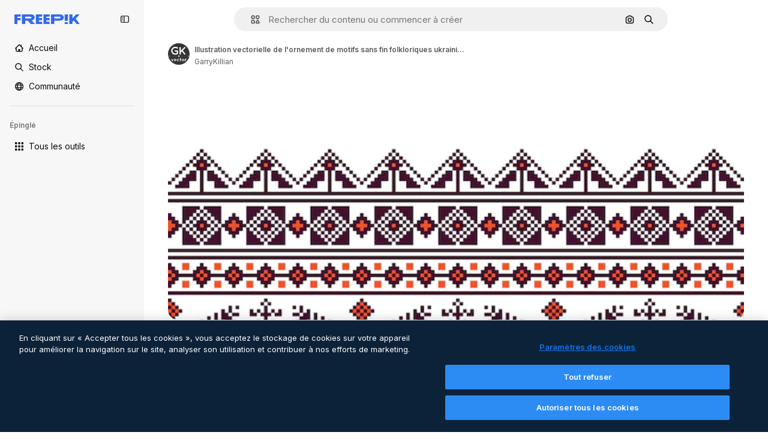

--- FILE ---
content_type: text/html; charset=utf-8
request_url: https://fr.freepik.com/vecteurs-libre/illustration-vectorielle-ornement-motifs-sans-fin-folkloriques-ukrainiens-ornement-ethnique-element-bordure-traditionnel-ukrainien-motif-broderie-tricotee-artisanale-bielorusse-vyshyvanka_1283443.htm
body_size: 78475
content:
<!DOCTYPE html><html class="bg-surface-0" lang="fr"><head><meta charSet="utf-8"/><meta name="viewport" content="width=device-width, initial-scale=1.0, maximum-scale=1.0" class="jsx-3961720867"/><title>Illustration vectorielle de l&#x27;ornement de motifs sans fin folkloriques ukrainiens. Ornement ethnique. Élément de bordure. Traditionnel ukrainien, motif de broderie tricotée artisanale biélorusse - Vyshyvanka | Vecteur Gratuite</title><meta name="description" content="Téléchargez ce vecteur gratuit sur Illustration vectorielle de l&#x27;ornement de motifs sans fin folkloriques ukrainiens. Ornement ethnique. Élément de bordure. Traditionnel ukrainien, motif de broderie tricotée artisanale biélorusse - Vyshyvanka et explorez des millions de vecteurs professionnels sur Freepik."/><meta property="og:title" content="Illustration vectorielle de l&#x27;ornement de motifs sans fin folkloriques ukrainiens. Ornement ethnique. Élément de bordure. Traditionnel ukrainien, motif de broderie tricotée artisanale biélorusse - Vyshyvanka | Vecteur Gratuite"/><meta property="og:description" content="Téléchargez ce vecteur gratuit sur Illustration vectorielle de l&#x27;ornement de motifs sans fin folkloriques ukrainiens. Ornement ethnique. Élément de bordure. Traditionnel ukrainien, motif de broderie tricotée artisanale biélorusse - Vyshyvanka et explorez des millions de vecteurs professionnels sur Freepik."/><meta property="og:type" content="article"/><meta property="og:url" content="https://fr.freepik.com/vecteurs-libre/illustration-vectorielle-ornement-motifs-sans-fin-folkloriques-ukrainiens-ornement-ethnique-element-bordure-traditionnel-ukrainien-motif-broderie-tricotee-artisanale-bielorusse-vyshyvanka_1283443.htm"/><meta property="og:image" content="https://img.freepik.com/vecteurs-libre/illustration-vectorielle-ornement-motifs-sans-fin-folkloriques-ukrainiens-ornement-ethnique-element-bordure-traditionnel-ukrainien-motif-broderie-tricotee-artisanale-bielorusse-vyshyvanka_1217-498.jpg"/><meta property="og:image:width" content="1200"/><meta property="og:image:height" content="676"/><meta property="og:image:alt" content="Illustration vectorielle de l&#x27;ornement de motifs sans fin folkloriques ukrainiens. Ornement ethnique. Élément de bordure. Traditionnel ukrainien, motif de broderie tricotée artisanale biélorusse - Vyshyvanka | Vecteur Gratuite"/><meta property="og:site_name" content="Freepik"/><meta property="fb:admins" content="1031507953"/><meta property="twitter:card" content="summary_large_image"/><meta property="twitter:site" content="@freepik"/><meta property="twitter:creator" content="@freepik"/><meta property="twitter:title" content="Illustration vectorielle de l&#x27;ornement de motifs sans fin folkloriques ukrainiens. Ornement ethnique. Élément de bordure. Traditionnel ukrainien, motif de broderie tricotée artisanale biélorusse - Vyshyvanka | Vecteur Gratuite"/><meta property="twitter:image:src" content="https://img.freepik.com/vecteurs-libre/illustration-vectorielle-ornement-motifs-sans-fin-folkloriques-ukrainiens-ornement-ethnique-element-bordure-traditionnel-ukrainien-motif-broderie-tricotee-artisanale-bielorusse-vyshyvanka_1217-498.jpg"/><meta property="twitter:url" content="https://fr.freepik.com/vecteurs-libre/illustration-vectorielle-ornement-motifs-sans-fin-folkloriques-ukrainiens-ornement-ethnique-element-bordure-traditionnel-ukrainien-motif-broderie-tricotee-artisanale-bielorusse-vyshyvanka_1283443.htm"/><meta property="twitter:description" content="Téléchargez ce vecteur gratuit sur Illustration vectorielle de l&#x27;ornement de motifs sans fin folkloriques ukrainiens. Ornement ethnique. Élément de bordure. Traditionnel ukrainien, motif de broderie tricotée artisanale biélorusse - Vyshyvanka et explorez des millions de vecteurs professionnels sur Freepik."/><link rel="preconnect" href="https://img.freepik.com"/><link rel="preconnect" href="https://cdn-front.freepik.com"/><link rel="preconnect" href="https://static.cdnpk.net"/><link rel="dns-prefetch" href="https://img.freepik.com"/><meta name="p:domain_verify" content="fdda3a988da750af54ad90466dd90119"/><meta name="facebook-domain-verification" content="3oh58risl8zubokve93o200pvyihj0"/><meta name="robots" content="max-image-preview:large"/><meta name="lang" content="fr"/><link rel="canonical" href="https://fr.freepik.com/vecteurs-libre/illustration-vectorielle-ornement-motifs-sans-fin-folkloriques-ukrainiens-ornement-ethnique-element-bordure-traditionnel-ukrainien-motif-broderie-tricotee-artisanale-bielorusse-vyshyvanka_1283443.htm"/><link rel="alternate" hrefLang="en" href="https://www.freepik.com/free-vector/vector-illustration-ukrainian-folk-seamless-pattern-ornament-ethnic-ornament-border-element-traditional-ukrainian-belarusian-folk-art-knitted-embroidery-pattern-vyshyvanka_1283443.htm"/><link rel="alternate" hrefLang="es" href="https://www.freepik.es/vector-gratis/ilustracion-vectorial-ucraniano-folk-patron-transparente-ornamento-ornamento-etnico-elemento-borde-tradicional-ucraniano-arte-popular-bielorruso-patron-punto-bordado-vyshyvanka_1283443.htm"/><link rel="alternate" hrefLang="pt" href="https://br.freepik.com/vetores-gratis/ilustracao-do-vetor-do-ornamento-padrao-padrao-ucraniano-folk-ornamento-etnico-elemento-de-fronteira-tradicional-ucraniana-arte-folclorica-bielorrussa-padrao-de-bordado-de-malha-vyshyvanka_1283443.htm"/><link rel="alternate" hrefLang="ja" href="https://jp.freepik.com/free-vector/vector-illustration-ukrainian-folk-seamless-pattern-ornament-ethnic-ornament-border-element-traditional-ukrainian-belarusian-folk-art-knitted-embroidery-pattern-vyshyvanka_1283443.htm"/><link rel="alternate" hrefLang="ko" href="https://kr.freepik.com/free-vector/vector-illustration-ukrainian-folk-seamless-pattern-ornament-ethnic-ornament-border-element-traditional-ukrainian-belarusian-folk-art-knitted-embroidery-pattern-vyshyvanka_1283443.htm"/><link rel="alternate" hrefLang="fr" href="https://fr.freepik.com/vecteurs-libre/illustration-vectorielle-ornement-motifs-sans-fin-folkloriques-ukrainiens-ornement-ethnique-element-bordure-traditionnel-ukrainien-motif-broderie-tricotee-artisanale-bielorusse-vyshyvanka_1283443.htm"/><link rel="alternate" hrefLang="it" href="https://it.freepik.com/vettori-gratuito/[base64].htm"/><link rel="alternate" hrefLang="nl" href="https://nl.freepik.com/vrije-vector/vector-illustratie-van-oekraiense-volks-naadloze-patroon-ornament-etnische-versiering-border-element-traditioneel-oekraiens-wit-russisch-volkskunst-gebreid-borduurpatroon-vyshyvanka_1283443.htm"/><link rel="alternate" hrefLang="pl" href="https://pl.freepik.com/darmowe-wektory/ilustracji-wektorowych-ukrainski-ludowy-wzor-bezszwowych-ozdoba-ornament-etniczny-element-granicy-tradycyjny-ukrainski-bialoruski-wzor-haftu-ludowego-vyshyvanka_1283443.htm"/><link rel="alternate" hrefLang="ru" href="https://ru.freepik.com/free-vector/vector-illustration-ukrainian-folk-seamless-pattern-ornament-ethnic-ornament-border-element-traditional-ukrainian-belarusian-folk-art-knitted-embroidery-pattern-vyshyvanka_1283443.htm"/><link rel="alternate" hrefLang="zh-HK" href="https://zh.freepik.com/%E5%85%8D%E8%B2%BB%E7%9F%A2%E9%87%8F/vector-illustration-ukrainian-folk-seamless-pattern-ornament-ethnic-ornament-border-element-traditional-ukrainian-belarusian-folk-art-knitted-embroidery-pattern-vyshyvanka_1283443.htm"/><link rel="alternate" hrefLang="de" href="https://de.freepik.com/vektoren-kostenlos/vektor-illustration-der-ukrainischen-folk-nahtlose-muster-ornament-ethnische-verzierung-randelement-traditionelle-ukrainische-belarussische-volkskunst-gestrickt-stickerei-muster-vyshyvanka_1283443.htm"/><link rel="alternate" hrefLang="hi" href="https://in.freepik.com/%E0%A4%AE%E0%A5%81%E0%A5%9E%E0%A5%8D%E0%A4%A4-%E0%A4%B5%E0%A5%87%E0%A4%95%E0%A5%8D%E0%A4%9F%E0%A4%B0/vector-illustration-ukrainian-folk-seamless-pattern-ornament-ethnic-ornament-border-element-traditional-ukrainian-belarusian-folk-art-knitted-embroidery-pattern-vyshyvanka_1283443.htm"/><link rel="alternate" hrefLang="fi" href="https://fi.freepik.com/ilmainen-vektori/[base64].htm"/><link rel="alternate" hrefLang="cs" href="https://cz.freepik.com/vektory-zdarma/vektorova-ilustrace-ukrajinskeho-lidoveho-ornamentu-s-motivem-bezesveho-vzoru-etnicky-ornament-okrajovy-prvek-tradicni-ukrajinsky-belorusky-lidovy-umelecky-pleteny-vzor-vysivky-vysivanka_1283443.htm"/><link rel="alternate" hrefLang="sv" href="https://se.freepik.com/gratis-vektor/vektorillustration-av-ukrainskt-folkligt-somlost-monsterornament-etno-ornament-kant-element-traditionell-ukrainsk-belarusisk-folkkonst-stickat-broderimonster-vyshyvanka_1283443.htm"/><link rel="alternate" hrefLang="id" href="https://idn.freepik.com/vektor-gratis/ilustrasi-vektor-dari-ornamen-pola-tanpa-batas-rakyat-ukraina-ornamen-etnik-elemen-batas-pola-bordir-rajutan-seni-rakyat-tradisional-ukraina-belarusia-vyshyvanka_1283443.htm"/><link rel="alternate" hrefLang="nb" href="https://no.freepik.com/gratis-vektorer/text-1-vektorillustrasjon-av-ukrainsk-folkemonster-ornament-etnisk-ornament-borderelement-tradisjonell-ukrainsk-belarusisk-folkekunst-strikket-broderimonster-vyshyvanka_1283443.htm"/><link rel="alternate" hrefLang="th" href="https://th.freepik.com/%E0%B9%80%E0%B8%A7%E0%B8%81%E0%B9%80%E0%B8%95%E0%B8%AD%E0%B8%A3%E0%B9%8C%E0%B8%9F%E0%B8%A3%E0%B8%B5/vector-illustration-ukrainian-folk-seamless-pattern-ornament-ethnic-ornament-border-element-traditional-ukrainian-belarusian-folk-art-knitted-embroidery-pattern-vyshyvanka_1283443.htm"/><link rel="alternate" hrefLang="tr" href="https://tr.freepik.com/ucretsiz-vektor/ukrayna-halkina-ait-dikissiz-desen-susunun-vektor-illustrasyonu-etnik-susleme-kenarlik-ogesi-geleneksel-ukrayna-beyaz-rusya-halk-sanatina-ait-orgu-nakis-deseni-vyshyvanka_1283443.htm"/><link rel="alternate" hrefLang="vi" href="https://vn.freepik.com/vector-mien-phi/hinh-anh-vector-minh-hoa-hoa-tiet-lien-mach-dan-gian-ukraine-hoa-tiet-dan-toc-yeu-to-duong-vien-theu-det-hoa-van-dan-gian-truyen-thong-cua-ukraine-belarus-vyshyvanka_1283443.htm"/><link rel="alternate" hrefLang="da" href="https://dk.freepik.com/gratis-vektor/vektorillustration-af-ukrainsk-somlos-ornament-etnisk-ornament-borderelement-traditionelt-ukrainsk-hviderussisk-strikkemonster-vyshyvanka_1283443.htm"/><link rel="alternate" hrefLang="x-default" href="https://www.freepik.com/free-vector/vector-illustration-ukrainian-folk-seamless-pattern-ornament-ethnic-ornament-border-element-traditional-ukrainian-belarusian-folk-art-knitted-embroidery-pattern-vyshyvanka_1283443.htm"/><script type="application/ld+json">{"@context":"https://schema.org","@graph":[{"@type":"WebPage","url":"https://fr.freepik.com/vecteurs-libre/illustration-vectorielle-ornement-motifs-sans-fin-folkloriques-ukrainiens-ornement-ethnique-element-bordure-traditionnel-ukrainien-motif-broderie-tricotee-artisanale-bielorusse-vyshyvanka_1283443.htm","@id":"https://fr.freepik.com/vecteurs-libre/illustration-vectorielle-ornement-motifs-sans-fin-folkloriques-ukrainiens-ornement-ethnique-element-bordure-traditionnel-ukrainien-motif-broderie-tricotee-artisanale-bielorusse-vyshyvanka_1283443.htm#webpage","name":"Illustration vectorielle de l&apos;ornement de motifs sans fin folkloriques ukrainiens. Ornement ethnique. Élément de bordure. Traditionnel ukrainien, motif de broderie tricotée artisanale biélorusse - Vyshyvanka | Vecteur Gratuite","description":"Téléchargez ce vecteur gratuit sur Illustration vectorielle de l&apos;ornement de motifs sans fin folkloriques ukrainiens. Ornement ethnique. Élément de bordure. Traditionnel ukrainien, motif de broderie tricotée artisanale biélorusse - Vyshyvanka et explorez des millions de vecteurs professionnels sur Freepik.","inLanguage":"fr","relatedLink":["https://fr.freepik.com/vecteurs"],"significantLink":["https://fr.freepik.com/vecteurs/broderie","https://fr.freepik.com/vecteurs/pattern-vintage","https://fr.freepik.com/vecteurs/millesime","https://fr.freepik.com/vecteurs/seamless","https://fr.freepik.com/vecteurs/square","https://fr.freepik.com/vecteurs/motif","https://fr.freepik.com/vecteurs/abstract","https://fr.freepik.com/vecteurs/pattern","https://fr.freepik.com/vecteurs/retro","https://fr.freepik.com/vecteurs/fond-retro"],"isPartOf":{"@type":"WebSite","@id":"https://fr.freepik.com/#website"},"mainEntity":{"@type":"ImageObject","contentUrl":"https://img.freepik.com/vecteurs-libre/illustration-vectorielle-ornement-motifs-sans-fin-folkloriques-ukrainiens-ornement-ethnique-element-bordure-traditionnel-ukrainien-motif-broderie-tricotee-artisanale-bielorusse-vyshyvanka_1217-498.jpg","name":"Illustration vectorielle de l&apos;ornement de motifs sans fin folkloriques ukrainiens. Ornement ethnique. Élément de bordure. Traditionnel ukrainien, motif de broderie tricotée artisanale biélorusse - Vyshyvanka","description":"Illustration vectorielle de l&apos;ornement de motifs sans fin folkloriques ukrainiens. Ornement ethnique. Élément de bordure. Traditionnel ukrainien, motif de broderie tricotée artisanale biélorusse - Vyshyvanka","caption":"Illustration vectorielle de l&apos;ornement de motifs sans fin folkloriques ukrainiens. Ornement ethnique. Élément de bordure. Traditionnel ukrainien, motif de broderie tricotée artisanale biélorusse - Vyshyvanka","datePublished":"2017-09-11T09:10:29","encodingFormat":"image/jpeg","height":2000,"width":2000,"license":"https://www.freepik.com/legal/terms-of-use","acquireLicensePage":"https://fr.freepik.com/vecteurs-libre/illustration-vectorielle-ornement-motifs-sans-fin-folkloriques-ukrainiens-ornement-ethnique-element-bordure-traditionnel-ukrainien-motif-broderie-tricotee-artisanale-bielorusse-vyshyvanka_1283443.htm","thumbnailUrl":"https://img.freepik.com/vecteurs-libre/illustration-vectorielle-ornement-motifs-sans-fin-folkloriques-ukrainiens-ornement-ethnique-element-bordure-traditionnel-ukrainien-motif-broderie-tricotee-artisanale-bielorusse-vyshyvanka_1217-498.jpg?w=360","publisher":{"@type":"Organization","@id":"https://fr.freepik.com/#organization","name":"Freepik"},"creator":{"@type":"Person","name":"GarryKillian","url":"https://fr.freepik.com/auteur/garrykillian","@id":"https://fr.freepik.com/auteur/garrykillian#person","worksFor":{"@id":"https://fr.freepik.com/#organization"}},"creditText":"Image de GarryKillian sur Freepik","copyrightNotice":"GarryKillian"}}]}</script><script id="gtm-script">
            window.dataLayer = window.dataLayer || [];
            (function() {
              try {
                var uid = document.cookie.split('; ').find(row => row.startsWith('UID='));
                if (uid) {
                  uid = uid.split('=')[1];
                  window.dataLayer.push({ user_id: uid });
                }
              } catch (error) {}
            })();
            (function(w,d,s,l,i){w[l]=w[l]||[];w[l].push({'gtm.start':
            new Date().getTime(),event:'gtm.js'});var f=d.getElementsByTagName(s)[0],
            j=d.createElement(s),dl=l!='dataLayer'?'&l='+l:'';j.async=true;j.src=
            'https://www.googletagmanager.com/gtm.js?id='+i+dl;f.parentNode.insertBefore(j,f);
            })(window,document,'script','dataLayer','GTM-NC7VC6W');
          </script><meta name="next-head-count" content="55"/><link rel="icon" href="https://cdn-front.freepik.com/favicons/favicon-96x96.png?w=96&amp;v=2" type="image/png" sizes="96x96"/><link rel="icon" href="https://cdn-front.freepik.com/favicons/favicon.svg?v=2" type="image/svg+xml"/><link rel="icon" href="https://cdn-front.freepik.com/favicons/favicon.ico?v=2"/><link rel="apple-touch-icon" sizes="180x180" href="https://cdn-front.freepik.com/favicons/apple-touch-icon.png?w=180&amp;v=2"/><link rel="preload" href="https://static.cdnpk.net/_next/static/media/e4af272ccee01ff0-s.p.woff2" as="font" type="font/woff2" crossorigin="anonymous" data-next-font="size-adjust"/><link rel="preload" href="https://static.cdnpk.net/_next/static/media/00693fede67104d8-s.p.woff2" as="font" type="font/woff2" crossorigin="anonymous" data-next-font="size-adjust"/><script id="theme-init-script" data-nscript="beforeInteractive">
  (function () {
    try {
      const theme = localStorage.getItem('fp:theme');
      if (theme === 'dark' || (theme !== 'light' && window.matchMedia('(prefers-color-scheme: dark)').matches)) {
        document.documentElement.classList.add('dark');
      } else {
        document.documentElement.classList.remove('dark');
      }
    } catch (_) {}
  })();
</script><script id="sidebar-init-script" data-nscript="beforeInteractive">
  function getCookieRaw(name){
    var cookies = document.cookie ? document.cookie.split('; ') : [];
    for (var i=0; i<cookies.length; i++){
      var parts = cookies[i].split('=');
      var key = parts.shift();
      if (key === name) return parts.join('=');
    }
    return null;
  }

  (function () {
    try {
      const menuState = JSON.parse(decodeURIComponent(getCookieRaw('sb-prefs')));
      document.documentElement.dataset.sidebarState = menuState.mode;
    } catch (_) {
    }
  })();
</script><script id="is-user-logged-init-script" data-nscript="beforeInteractive">
  function hasCookie(name){
    var cookies = document.cookie ? document.cookie.split('; ') : [];
    for (var i=0; i<cookies.length; i++){
      var parts = cookies[i].split('=');
      var key = parts.shift();
      if (key === name) return true;
    }
    return false;
  }

  function getCookieValue(name){
    var cookies = document.cookie ? document.cookie.split('; ') : [];
    for (var i=0; i<cookies.length; i++){
      var parts = cookies[i].split('=');
      var key = parts.shift();
      if (key === name) return parts.join('=');
    }
    return null;
  }

  (function () {
    try {
      const isUserLogged = hasCookie('FP_MBL_NEW');
      document.documentElement.dataset.isUserLogged = isUserLogged;
    } catch (_) {
    }
  })();
</script><link rel="preload" href="https://static.cdnpk.net/_next/static/css/c28245f54582dd2c.css" as="style"/><link rel="stylesheet" href="https://static.cdnpk.net/_next/static/css/c28245f54582dd2c.css" data-n-g=""/><link rel="preload" href="https://static.cdnpk.net/_next/static/css/ef46db3751d8e999.css" as="style"/><link rel="stylesheet" href="https://static.cdnpk.net/_next/static/css/ef46db3751d8e999.css" data-n-p=""/><link rel="preload" href="https://static.cdnpk.net/_next/static/css/c7093c9b4a8f86ee.css" as="style"/><link rel="stylesheet" href="https://static.cdnpk.net/_next/static/css/c7093c9b4a8f86ee.css" data-n-p=""/><link rel="preload" href="https://static.cdnpk.net/_next/static/css/88b572f1f6aab020.css" as="style"/><link rel="stylesheet" href="https://static.cdnpk.net/_next/static/css/88b572f1f6aab020.css"/><noscript data-n-css=""></noscript><script defer="" nomodule="" src="https://static.cdnpk.net/_next/static/chunks/polyfills-42372ed130431b0a.js"></script><script src="https://cdn-ukwest.onetrust.com/scripttemplates/otSDKStub.js" data-domain-script="c56d9473-676e-4c51-be81-d139971a9aae" defer="" data-nscript="beforeInteractive"></script><script defer="" src="https://static.cdnpk.net/_next/static/chunks/7092-cec4d35b5d99711b.js"></script><script defer="" src="https://static.cdnpk.net/_next/static/chunks/9762-a34f0b9f4c652cd7.js"></script><script defer="" src="https://static.cdnpk.net/_next/static/chunks/8984-f6f4fa8756305a84.js"></script><script defer="" src="https://static.cdnpk.net/_next/static/chunks/9524-b9409fc33488adfb.js"></script><script defer="" src="https://static.cdnpk.net/_next/static/chunks/8614.42cc92288cb9b136.js"></script><script defer="" src="https://static.cdnpk.net/_next/static/chunks/7301-9ecfaadb3cd1fafb.js"></script><script defer="" src="https://static.cdnpk.net/_next/static/chunks/1994-62ed632e53dc9504.js"></script><script defer="" src="https://static.cdnpk.net/_next/static/chunks/7232-fe81ae913b889ff6.js"></script><script defer="" src="https://static.cdnpk.net/_next/static/chunks/3334.4b525591815d3c48.js"></script><script src="https://static.cdnpk.net/_next/static/chunks/webpack-aab5f326be8edb46.js" defer=""></script><script src="https://static.cdnpk.net/_next/static/chunks/framework-235d946df266af2e.js" defer=""></script><script src="https://static.cdnpk.net/_next/static/chunks/main-9f09869a38331c90.js" defer=""></script><script src="https://static.cdnpk.net/_next/static/chunks/pages/_app-cf28ca91a744ccd5.js" defer=""></script><script src="https://static.cdnpk.net/_next/static/chunks/9702-27401b7c1ef3dcec.js" defer=""></script><script src="https://static.cdnpk.net/_next/static/chunks/5817-17e4c5d502e42a3a.js" defer=""></script><script src="https://static.cdnpk.net/_next/static/chunks/1625-096ac9f323b86e08.js" defer=""></script><script src="https://static.cdnpk.net/_next/static/chunks/6324-21dcf91487e9dba1.js" defer=""></script><script src="https://static.cdnpk.net/_next/static/chunks/3599-306c6a306b51aa9e.js" defer=""></script><script src="https://static.cdnpk.net/_next/static/chunks/1652-8dcfc37c90e61727.js" defer=""></script><script src="https://static.cdnpk.net/_next/static/chunks/3500-8a32e2179a567cb5.js" defer=""></script><script src="https://static.cdnpk.net/_next/static/chunks/8115-27874099632d8a5b.js" defer=""></script><script src="https://static.cdnpk.net/_next/static/chunks/3137-f533bff4e6bfc41e.js" defer=""></script><script src="https://static.cdnpk.net/_next/static/chunks/3065-7961e56248d42449.js" defer=""></script><script src="https://static.cdnpk.net/_next/static/chunks/7452-0d0c63747b82fb64.js" defer=""></script><script src="https://static.cdnpk.net/_next/static/chunks/1821-d13f4555f041ef90.js" defer=""></script><script src="https://static.cdnpk.net/_next/static/chunks/5048-cba1fbb2417e41aa.js" defer=""></script><script src="https://static.cdnpk.net/_next/static/chunks/7941-31e69cc0f9ccd932.js" defer=""></script><script src="https://static.cdnpk.net/_next/static/chunks/3804-07fabc4ecd473b4c.js" defer=""></script><script src="https://static.cdnpk.net/_next/static/chunks/1450-2ac29f0a5c1eaf65.js" defer=""></script><script src="https://static.cdnpk.net/_next/static/chunks/3649-ca5e2c0e68208fb1.js" defer=""></script><script src="https://static.cdnpk.net/_next/static/chunks/6626-880bf7b195784054.js" defer=""></script><script src="https://static.cdnpk.net/_next/static/chunks/pages/free-vector/%5Bcode%5D-9b2d21a6e5053637.js" defer=""></script><script src="https://static.cdnpk.net/_next/static/Swhnr7Eroytn0ReMifgL0/_buildManifest.js" defer=""></script><script src="https://static.cdnpk.net/_next/static/Swhnr7Eroytn0ReMifgL0/_ssgManifest.js" defer=""></script><style id="__jsx-3961720867">body{--font-sans:'__Inter_8effd3', '__Inter_Fallback_8effd3', "Helvetica Neue", Helvetica, Arial, sans-serif;--font-alternate:'__degular_c961b9', '__degular_Fallback_c961b9', "Helvetica Neue", Helvetica, Arial, sans-serif, '__Inter_8effd3', '__Inter_Fallback_8effd3', "Helvetica Neue", Helvetica, Arial, sans-serif}</style></head><body class="_otnfkq0"><div id="__next"><div class="relative grid grid-cols-1 bg-surface-0 text-surface-foreground-0 sm:grid-cols-[auto_minmax(0,1fr)]"><div class="h-full transition-[width] duration-100 ease-in-out sm:sticky sm:left-0 sm:top-0 sm:w-16 xl:sidebar-anchored:w-[240px] xl:sidebar-floating:w-16 hidden sm:block xl:w-[240px]"><nav aria-label="Sidebar" class="fixed size-full bg-surface-1 sm:z-[2] sm:h-dvh translate-x-full sm:sticky sm:left-0 sm:top-0 sm:translate-x-0"><div data-sidebar-safezone="true" class="flex h-full flex-col justify-stretch"><div class="sticky top-0 z-10 flex h-16 shrink-0 items-center justify-between px-4 sm:h-4 xl:h-16"><div class="pl-2 sm:hidden sm:sidebar-floating:hidden xl:block"><a id="logo-:R2m9kq6:" class="text-surface-accent-0 dark:text-white" aria-label="Freepik" href="https://fr.freepik.com"><span class="_1uvu8nb0">Freepik</span><svg width="160" height="44" fill="#1273EB" class="$block $h-[16px] $w-[109px]" aria-labelledby="logo-:R2m9kq6:" viewBox="0 0 109 16" xmlns="http://www.w3.org/2000/svg"><path d="M28.6279 10.0932C28.5821 10.0476 28.6126 9.95621 28.689 9.95621H28.9947H29.01C31.6235 9.69741 33.8091 8.0076 33.8091 5.02378C33.8091 1.58325 31.0274 0 27.8331 0H12.901C12.7023 0 12.5342 0.167458 12.5342 0.365365V15.6194C12.5342 15.8173 12.7023 15.9847 12.901 15.9847H17.6695C17.8682 15.9847 18.0363 15.8173 18.0363 15.6194V10.7478C18.0363 10.5499 18.2044 10.3825 18.4031 10.3825H21.5057C21.9336 10.3825 22.3463 10.5652 22.6367 10.8849L27.0537 15.8477C27.1454 15.8934 27.2371 15.9239 27.3288 15.9695H33.6257C33.9466 15.9695 34.1147 15.5889 33.8855 15.3606L28.6279 10.0932ZM26.641 6.82016H18.3878C18.1891 6.82016 18.021 6.6527 18.021 6.45479V4.14081C18.021 3.94291 18.1891 3.77544 18.3878 3.77544H26.5188C27.6803 3.77544 28.4445 4.33872 28.4445 5.25213C28.4445 6.28733 27.7414 6.82016 26.641 6.82016Z"></path><path d="M88.9058 0.015625H84.1373C83.9386 0.015625 83.7705 0.183083 83.7705 0.38099V10.5047C83.7705 10.7026 83.9386 10.87 84.1373 10.87H88.9058C89.1045 10.87 89.2726 10.7026 89.2726 10.5047V0.38099C89.2573 0.183083 89.1045 0.015625 88.9058 0.015625Z"></path><path d="M88.9058 13.0156H84.1373C83.9386 13.0156 83.7705 13.1831 83.7705 13.381V15.6341C83.7705 15.832 83.9386 15.9994 84.1373 15.9994H88.9058C89.1045 15.9994 89.2726 15.832 89.2726 15.6341V13.381C89.2573 13.1831 89.1045 13.0156 88.9058 13.0156Z"></path><path d="M108.53 15.5132L102.401 7.4295C102.264 7.24682 102.279 7.00324 102.432 6.83578L108.225 0.502776C108.393 0.320094 108.255 0.0308495 108.011 0.0308495H102.997C102.86 0.0308495 102.738 0.0917438 102.646 0.183085L97.0521 6.30296C97.0369 6.31818 97.0063 6.3334 96.9757 6.3334H96.777C96.7312 6.3334 96.6853 6.28773 96.6853 6.24206V0.350541C96.6853 0.167858 96.5325 0.015625 96.3491 0.015625H91.764C91.5806 0.015625 91.4277 0.167858 91.4277 0.350541V15.635C91.4277 15.8025 91.5653 15.9395 91.7334 15.9395H96.3644C96.5325 15.9395 96.67 15.8025 96.67 15.635V12.7882C96.67 12.6664 96.7159 12.5598 96.7923 12.4685L98.825 10.3068C98.825 10.3068 98.8403 10.2763 98.8862 10.2763C98.932 10.2763 99.1307 10.2763 99.1613 10.2763C99.1919 10.2763 99.2224 10.3068 99.2224 10.3068L103.318 15.7568C103.41 15.8786 103.548 15.9395 103.701 15.9395H108.301C108.545 15.9395 108.668 15.6807 108.53 15.5132Z"></path><path d="M41.2214 3.66928H45.8829C46.0816 3.66928 46.2497 3.50182 46.2497 3.30392V0.38099C46.2497 0.183083 46.0816 0.015625 45.8829 0.015625H36.2389C36.0402 0.015625 35.8721 0.183083 35.8721 0.38099V15.635C35.8721 15.8329 36.0402 16.0004 36.2389 16.0004H45.8829C46.0816 16.0004 46.2497 15.8329 46.2497 15.635V12.7121C46.2497 12.5142 46.0816 12.3467 45.8829 12.3467H41.1908C40.9921 12.3467 40.824 12.1793 40.824 11.9813V10.0784C40.824 9.86527 41.0074 9.68259 41.2214 9.68259H45.8829C46.0816 9.68259 46.2497 9.51513 46.2497 9.31723V6.45519C46.2497 6.25729 46.0816 6.08983 45.8829 6.08983H41.2214C41.0074 6.08983 40.824 5.90714 40.824 5.69401V4.04987C40.824 3.83674 41.0074 3.66928 41.2214 3.66928Z"></path><path d="M53.7546 3.66928H58.4161C58.6148 3.66928 58.7829 3.50182 58.7829 3.30392V0.38099C58.7829 0.183083 58.6148 0.015625 58.4161 0.015625H48.7721C48.5734 0.015625 48.4053 0.183083 48.4053 0.38099V15.635C48.4053 15.8329 48.5734 16.0004 48.7721 16.0004H58.4161C58.6148 16.0004 58.7829 15.8329 58.7829 15.635V12.7121C58.7829 12.5142 58.6148 12.3467 58.4161 12.3467H53.724C53.5253 12.3467 53.3572 12.1793 53.3572 11.9813V10.0784C53.3572 9.86527 53.5406 9.68259 53.7546 9.68259H58.4161C58.6148 9.68259 58.7829 9.51513 58.7829 9.31723V6.45519C58.7829 6.25729 58.6148 6.08983 58.4161 6.08983H53.7546C53.5406 6.08983 53.3572 5.90714 53.3572 5.69401V4.04987C53.3572 3.83674 53.5406 3.66928 53.7546 3.66928Z"></path><path d="M5.35124 3.66928H10.0128C10.2115 3.66928 10.3796 3.50182 10.3796 3.30392V0.38099C10.3796 0.183083 10.2115 0.015625 10.0128 0.015625H0.368765C0.170077 0.015625 0.00195312 0.183083 0.00195312 0.38099V15.635C0.00195312 15.8329 0.170077 16.0004 0.368765 16.0004H4.58706C4.78575 16.0004 4.95387 15.8329 4.95387 15.635V10.0936C4.95387 9.88049 5.13727 9.69781 5.35124 9.69781H10.0128C10.2115 9.69781 10.3796 9.53035 10.3796 9.33245V6.47042C10.3796 6.27251 10.2115 6.10505 10.0128 6.10505H5.35124C5.13727 6.10505 4.95387 5.92237 4.95387 5.70924V4.06509C4.95387 3.83674 5.12199 3.66928 5.35124 3.66928Z"></path><path d="M75.7474 0.015625H61.3043C61.1056 0.015625 60.9375 0.183083 60.9375 0.38099V15.635C60.9375 15.8329 61.1056 16.0004 61.3043 16.0004H66.0728C66.2715 16.0004 66.4396 15.8329 66.4396 15.635V10.596C66.4396 10.4894 66.516 10.4133 66.623 10.4133H67.3108H75.7627C79.4307 10.4133 82.2124 8.51037 82.2124 5.14596C82.2124 1.65977 79.4308 0.015625 75.7474 0.015625ZM75.0596 6.82056H66.8064C66.6077 6.82056 66.4396 6.6531 66.4396 6.45519V4.14121C66.4396 3.94331 66.6077 3.77584 66.8064 3.77584H74.9374C76.0989 3.77584 76.8631 4.33912 76.8631 5.25253C76.8631 6.28773 76.1448 6.82056 75.0596 6.82056Z"></path></svg></a></div><button aria-label="Toggle sidebar" class="flex items-center rounded-lg  p-[9px] transition-all duration-150 ease-out hover:bg-surface-2 sm:hidden xl:flex"><svg xmlns="http://www.w3.org/2000/svg" viewBox="0 0 18 18" width="16" height="16" aria-hidden="true" class="$w-[1em] $h-[1em] $fill-current $text-lg size-[14px] text-surface-foreground-0"><path d="M14.25 1.5H3.75A3.754 3.754 0 0 0 0 5.25v7.5a3.754 3.754 0 0 0 3.75 3.75h10.5A3.754 3.754 0 0 0 18 12.75v-7.5a3.754 3.754 0 0 0-3.75-3.75M1.5 12.75v-7.5C1.5 4.01 2.51 3 3.75 3h3v12h-3c-1.24 0-2.25-1.01-2.25-2.25m15 0c0 1.24-1.01 2.25-2.25 2.25h-6V3h6c1.24 0 2.25 1.01 2.25 2.25zM5.25 8.25A.75.75 0 0 1 4.5 9h-.75a.75.75 0 1 1 0-1.5h.75a.75.75 0 0 1 .75.75m0 3a.75.75 0 0 1-.75.75h-.75a.75.75 0 1 1 0-1.5h.75a.75.75 0 0 1 .75.75M3 5.25a.75.75 0 0 1 .75-.75h.75a.75.75 0 1 1 0 1.5h-.75A.75.75 0 0 1 3 5.25"></path></svg></button></div><div dir="ltr" class="flex-1 overflow-hidden pl-4 pr-2" style="position:relative;--radix-scroll-area-corner-width:0px;--radix-scroll-area-corner-height:0px"><style>[data-radix-scroll-area-viewport]{scrollbar-width:none;-ms-overflow-style:none;-webkit-overflow-scrolling:touch;}[data-radix-scroll-area-viewport]::-webkit-scrollbar{display:none}</style><div data-radix-scroll-area-viewport="" class="size-full pr-2" style="overflow-x:hidden;overflow-y:hidden"><div style="min-width:100%;display:table"><div class="flex flex-col gap-1"><div class="h-8 hidden is-user-logged:block"></div><a aria-label="Accueil" data-cy="sidebar-home-link" class="flex h-10 items-center gap-1 rounded-lg text-sm text-surface-foreground-0 hover:bg-surface-2 sm:h-8 w-full sm:w-8 xl:w-full" href="https://fr.freepik.com/"><div class="flex w-8 items-center justify-center"><svg xmlns="http://www.w3.org/2000/svg" viewBox="-49 141 512 512" width="16" height="16" aria-hidden="true" class="$w-[1em] $h-[1em] $fill-current $text-lg size-[14px]"><path d="M455.678 404.322 352 300.644V216c0-13.807-11.193-25-25-25s-25 11.193-25 25v34.645l-77.322-77.322c-9.764-9.763-25.592-9.763-35.355 0l-231 231A25 25 0 0 0-24 447H1v126c0 30.327 24.673 55 55 55h302c30.327 0 55-24.673 55-55V447h25a25 25 0 0 0 17.678-42.678M363 573c0 2.757-2.243 5-5 5h-96v-95c0-13.807-11.193-25-25-25h-60c-13.807 0-25 11.193-25 25v95H56c-2.757 0-5-2.243-5-5V382.355l156-156 156 156z"></path></svg></div><span class="inline sm:hidden sm:sidebar-floating:hidden xl:inline">Accueil</span></a><a aria-label="Stock" data-cy="sidebar-stock-link" class="flex h-10 items-center gap-1 rounded-lg text-sm text-surface-foreground-0 hover:bg-surface-2 sm:h-8 w-full sm:w-8 xl:w-full" href="https://fr.freepik.com/stock#from_element=mainmenu"><div class="flex items-center gap-1"><svg xmlns="http://www.w3.org/2000/svg" viewBox="-49 141 512 512" width="16" height="16" aria-hidden="true" class="$w-[1em] $h-[1em] $fill-current $text-lg flex size-[14px] w-8 items-center justify-center"><path d="M448.178 602.822 316.426 471.071c26.355-33.88 42.074-76.422 42.074-122.571 0-110.28-89.72-200-200-200s-200 89.72-200 200 89.72 200 200 200c46.149 0 88.691-15.719 122.571-42.074l131.751 131.751c4.882 4.882 11.28 7.323 17.678 7.323s12.796-2.441 17.678-7.322c9.762-9.763 9.762-25.593 0-35.356M8.5 348.5c0-82.71 67.29-150 150-150s150 67.29 150 150-67.29 150-150 150-150-67.29-150-150"></path></svg><p class="inline sidebar-floating:hidden sm:hidden xl:inline">Stock</p></div></a><div class="sr-only"><div class="flex flex-col"><div class="group flex h-8 w-full items-center gap-[6px] sm:h-auto"><a data-gtm-event="main_menu" class="flex items-center text-sm text-surface-foreground-4 hover:text-surface-foreground-0" href="https://fr.freepik.com/stock#from_element=mainmenu"><span class="flex items-center gap-2"><h3 class="group mb-2 hidden items-center gap-2 text-lg font-semibold text-surface-foreground-0 sm:flex">Stock<svg xmlns="http://www.w3.org/2000/svg" viewBox="-49 141 512 512" width="16" height="16" aria-hidden="true" class="$w-[1em] $h-[1em] $fill-current $text-md hidden group-hover:block"><path d="m226.644 397-92.322 92.322c-9.763 9.763-9.763 25.592 0 35.355s25.592 9.763 35.355 0l110-110C284.559 409.797 287 403.398 287 397s-2.441-12.796-7.322-17.678l-110-110c-9.764-9.763-25.592-9.763-35.355 0s-9.763 25.592 0 35.355z"></path></svg></h3></span></a></div><div class="grid grid-cols-2 gap-6 pb-4 sm:grid-cols-2 lg:grid-cols-4"><div class="flex flex-col space-y-2"><div class="flex h-10 flex-row items-center gap-2 border-b border-surface-border-alpha-0 py-[10px]"><svg xmlns="http://www.w3.org/2000/svg" viewBox="0 0 12 12" width="16" height="16" aria-hidden="true" class="$w-[1em] $h-[1em] $fill-current $text-lg size-[12px] text-surface-foreground-0"><g fill-rule="evenodd" clip-path="url(#picture_svg__a)" clip-rule="evenodd"><path d="M9.773 4.09c0 1.13-.92 2.05-2.05 2.05-1.131 0-2.051-.92-2.051-2.05 0-1.131.92-2.05 2.05-2.05 1.131 0 2.051.919 2.051 2.05m-1.171 0a.88.88 0 0 0-1.758 0 .88.88 0 0 0 1.758 0"></path><path d="M1.523 0h8.954C11.317 0 12 .683 12 1.523v8.954c0 .84-.683 1.523-1.523 1.523H1.523C.683 12 0 11.317 0 10.477V1.523C0 .683.683 0 1.523 0m8.954 1.172H1.523a.35.35 0 0 0-.351.351v5.763l2.181-2.142a.586.586 0 0 1 .826.005l3.39 3.404 1.473-1.517a.586.586 0 0 1 .838-.004l.948.964V1.523a.35.35 0 0 0-.351-.351m-8.954 9.656h8.954a.35.35 0 0 0 .351-.351v-.81L9.465 8.281l-1.47 1.515a.586.586 0 0 1-.836.005l-3.4-3.414-2.587 2.54v1.549c0 .193.158.351.351.351"></path></g><defs><clipPath id="picture_svg__a"><path d="M0 0h12v12H0z"></path></clipPath></defs></svg><h4 class="text-xs font-medium uppercase text-surface-foreground-0">Image</h4></div><div class="flex flex-col gap-2"><div class="group flex h-8 w-full items-center gap-[6px] sm:h-auto"><a data-option="sidebar.images" data-gtm-event="main_menu" class="flex items-center text-sm text-surface-foreground-4 hover:text-surface-foreground-0" href="https://fr.freepik.com/images#from_element=mainmenu"><span class="flex items-center gap-2">Toutes les images</span></a></div><div class="group flex h-8 w-full items-center gap-[6px] sm:h-auto"><a data-option="sidebar.vectors" data-gtm-event="main_menu" class="flex items-center text-sm text-surface-foreground-4 hover:text-surface-foreground-0" href="https://fr.freepik.com/vecteurs#from_element=mainmenu"><span class="flex items-center gap-2">Vecteurs</span></a></div><div class="group flex h-8 w-full items-center gap-[6px] sm:h-auto"><a data-option="sidebar.photos" data-gtm-event="main_menu" class="flex items-center text-sm text-surface-foreground-4 hover:text-surface-foreground-0" href="https://fr.freepik.com/photos#from_element=mainmenu"><span class="flex items-center gap-2">Photos</span></a></div><div class="group flex h-8 w-full items-center gap-[6px] sm:h-auto"><a data-option="sidebar.illustrations" data-gtm-event="main_menu" class="flex items-center text-sm text-surface-foreground-4 hover:text-surface-foreground-0" href="https://fr.freepik.com/illustrations#from_element=mainmenu"><span class="flex items-center gap-2">Illustrations</span></a></div><div class="group flex h-8 w-full items-center gap-[6px] sm:h-auto"><a data-option="sidebar.icons" data-gtm-event="main_menu" class="flex items-center text-sm text-surface-foreground-4 hover:text-surface-foreground-0" href="https://fr.freepik.com/icones#from_element=mainmenu"><span class="flex items-center gap-2">Icônes</span></a></div><div class="group flex h-8 w-full items-center gap-[6px] sm:h-auto"><a data-option="sidebar.3d-models" data-gtm-event="main_menu" class="flex items-center text-sm text-surface-foreground-4 hover:text-surface-foreground-0" href="https://fr.freepik.com/modeles-3d#from_element=mainmenu"><span class="flex items-center gap-2">3D</span></a></div></div></div><div class="flex flex-col space-y-2"><div class="flex h-10 flex-row items-center gap-2 border-b border-surface-border-alpha-0 py-[10px]"><svg xmlns="http://www.w3.org/2000/svg" viewBox="0 0 14 14" width="16" height="16" aria-hidden="true" class="$w-[1em] $h-[1em] $fill-current $text-lg size-[12px] text-surface-foreground-0"><path d="M12.223.684H1.777A1.78 1.78 0 0 0 0 2.46v6.617c0 .98.797 1.777 1.777 1.777h10.446A1.78 1.78 0 0 0 14 9.079V2.461A1.78 1.78 0 0 0 12.223.684m.41 8.394a.41.41 0 0 1-.41.41H1.777a.41.41 0 0 1-.41-.41V2.461a.41.41 0 0 1 .41-.41h10.446a.41.41 0 0 1 .41.41zM14 12.633a.684.684 0 0 1-.684.683H.684a.684.684 0 1 1 0-1.367h12.632c.378 0 .684.306.684.684M8.914 5.797c0 .24-.125.462-.33.586L6.176 7.832a.684.684 0 0 1-1.036-.586V4.348a.684.684 0 0 1 1.036-.586l2.406 1.45c.206.123.331.345.331.585"></path></svg><h4 class="text-xs font-medium uppercase text-surface-foreground-0">Vidéo</h4></div><div class="flex flex-col gap-2"><div class="group flex h-8 w-full items-center gap-[6px] sm:h-auto"><a data-option="sidebar.videos" data-gtm-event="main_menu" class="flex items-center text-sm text-surface-foreground-4 hover:text-surface-foreground-0" href="https://fr.freepik.com/videos#from_element=mainmenu"><span class="flex items-center gap-2">Vidéos</span></a></div><div class="group flex h-8 w-full items-center gap-[6px] sm:h-auto"><a data-option="sidebar.video-templates" data-gtm-event="main_menu" class="flex items-center text-sm text-surface-foreground-4 hover:text-surface-foreground-0" href="https://fr.freepik.com/modeles-video#from_element=mainmenu"><span class="flex items-center gap-2">Templates vidéos</span></a></div><div class="group flex h-8 w-full items-center gap-[6px] sm:h-auto"><a data-option="sidebar.motion-graphics" data-gtm-event="main_menu" class="flex items-center text-sm text-surface-foreground-4 hover:text-surface-foreground-0" href="https://fr.freepik.com/motion-graphics#from_element=mainmenu"><span class="flex items-center gap-2">Graphiques animés</span></a></div></div></div><div class="flex flex-col space-y-2"><div class="flex h-10 flex-row items-center gap-2 border-b border-surface-border-alpha-0 py-[10px]"><svg xmlns="http://www.w3.org/2000/svg" viewBox="0 0 12 14" width="16" height="16" aria-hidden="true" class="$w-[1em] $h-[1em] $fill-current $text-lg size-[12px] text-surface-foreground-0"><path d="M3.333.333C3.702.333 4 .632 4 1v12a.667.667 0 1 1-1.333 0V1c0-.368.298-.667.666-.667m8 1.334c.368 0 .667.298.667.666v9.334a.667.667 0 0 1-1.333 0V2.333c0-.368.298-.666.666-.666M6 2.333c.368 0 .667.299.667.667v8a.667.667 0 1 1-1.334 0V3c0-.368.299-.667.667-.667m2.667 1.334c.368 0 .666.298.666.666v5.334a.667.667 0 1 1-1.333 0V4.333c0-.368.298-.666.667-.666M.667 5c.368 0 .666.299.666.667v2.666a.667.667 0 1 1-1.333 0V5.667C0 5.299.298 5 .667 5"></path></svg><h4 class="text-xs font-medium uppercase text-surface-foreground-0">Audio</h4></div><div class="flex flex-col gap-2"><div class="group flex h-8 w-full items-center gap-[6px] sm:h-auto"><a data-option="sidebar.sound-effects" data-gtm-event="main_menu" class="flex items-center text-sm text-surface-foreground-4 hover:text-surface-foreground-0" href="https://www.freepik.com/audio/sound-effects#from_element=mainmenu"><span class="flex items-center gap-2">Effets sonores</span></a></div><div class="group flex h-8 w-full items-center gap-[6px] sm:h-auto"><a data-option="sidebar.pikaso-audio" data-gtm-event="main_menu" class="flex items-center text-sm text-surface-foreground-4 hover:text-surface-foreground-0" href="https://www.freepik.com/audio/music#from_element=mainmenu"><span class="flex items-center gap-2">Musique</span></a></div></div></div><div class="flex flex-col space-y-2"><div class="flex h-10 flex-row items-center gap-2 border-b border-surface-border-alpha-0 py-[10px]"><svg xmlns="http://www.w3.org/2000/svg" viewBox="0 0 24 24" width="16" height="16" aria-hidden="true" class="$w-[1em] $h-[1em] $fill-current $text-lg size-[12px] text-surface-foreground-0"><path d="M11.578 19.688H3.281a.7.7 0 0 1-.703-.704V7.687h18.375V12a1.172 1.172 0 0 0 2.344 0V3.703A3.053 3.053 0 0 0 20.25.656H3.281A3.053 3.053 0 0 0 .234 3.703v15.281a3.053 3.053 0 0 0 3.047 3.047h8.297a1.172 1.172 0 0 0 0-2.343M3.281 3H20.25c.39 0 .703.314.703.703v1.64H2.578v-1.64c0-.389.314-.703.703-.703"></path><path d="m22.875 17.48-7.106-7.107a1.17 1.17 0 0 0-.83-.342h-3.314c-.647 0-1.172.525-1.172 1.172v3.314c0 .31.122.61.342.83l7.107 7.106c.576.577 1.34.89 2.156.89.815 0 1.58-.318 2.156-.89l.661-.66c.577-.577.89-1.341.89-2.157s-.318-1.58-.89-2.156m-1.66 2.653-.66.66a.703.703 0 0 1-.994 0l-6.764-6.759v-1.659h1.66l6.763 6.764c.132.131.207.31.207.497a.74.74 0 0 1-.211.497"></path></svg><h4 class="text-xs font-medium uppercase text-surface-foreground-0">Design</h4></div><div class="flex flex-col gap-2"><div class="group flex h-8 w-full items-center gap-[6px] sm:h-auto"><a data-option="sidebar.templates" data-gtm-event="main_menu" class="flex items-center text-sm text-surface-foreground-4 hover:text-surface-foreground-0" href="https://fr.freepik.com/modeles#from_element=mainmenu"><span class="flex items-center gap-2">Modèles</span></a></div><div class="group flex h-8 w-full items-center gap-[6px] sm:h-auto"><a data-option="sidebar.mockups" data-gtm-event="main_menu" class="flex items-center text-sm text-surface-foreground-4 hover:text-surface-foreground-0" href="https://fr.freepik.com/mockups#from_element=mainmenu"><span class="flex items-center gap-2">Mockups</span></a></div><div class="group flex h-8 w-full items-center gap-[6px] sm:h-auto"><a data-option="sidebar.fonts" data-gtm-event="main_menu" class="flex items-center text-sm text-surface-foreground-4 hover:text-surface-foreground-0" href="https://fr.freepik.com/polices#from_element=mainmenu"><span class="flex items-center gap-2">Polices</span></a></div><div class="group flex h-8 w-full items-center gap-[6px] sm:h-auto"><a data-option="sidebar.psd" data-gtm-event="main_menu" class="flex items-center text-sm text-surface-foreground-4 hover:text-surface-foreground-0" href="https://fr.freepik.com/psd#from_element=mainmenu"><span class="flex items-center gap-2">PSD</span></a></div></div></div></div></div></div><a href="/pikaso/community#from_element=mainmenu" class="flex h-10 items-center gap-1 rounded-lg text-sm text-surface-foreground-0 hover:bg-surface-2 sm:h-8 w-full sm:w-8 xl:w-full" aria-label="Communauté" data-cy="sidebar-community-link"><div class="flex w-8 items-center justify-center"><svg xmlns="http://www.w3.org/2000/svg" viewBox="-49 141 512 512" width="16" height="16" aria-hidden="true" class="$w-[1em] $h-[1em] $fill-current $text-lg size-[14px]"><path d="M388.02 215.98C339.667 167.629 275.38 141 207 141S74.333 167.629 25.98 215.98C-22.371 264.332-49 328.62-49 397s26.629 132.668 74.98 181.02C74.333 626.371 138.62 653 207 653s132.667-26.629 181.02-74.98C436.371 529.668 463 465.38 463 397s-26.629-132.668-74.98-181.02M206.999 594.556c-28.257-26.276-50.21-57.813-64.859-92.556h129.72c-14.65 34.744-36.603 66.281-64.861 92.556M126.613 452C122.92 434.105 121 415.699 121 397s1.921-37.105 5.613-55h160.774c3.693 17.895 5.613 36.301 5.613 55s-1.921 37.105-5.613 55zM1 397c0-19.042 2.609-37.484 7.467-55h67.236C72.597 359.985 71 378.371 71 397s1.597 37.015 4.703 55H8.467A205.5 205.5 0 0 1 1 397m206-197.557c28.257 26.276 50.211 57.813 64.859 92.557H142.141c14.648-34.743 36.602-66.281 64.859-92.557M338.297 342h67.236c4.858 17.516 7.467 35.958 7.467 55s-2.609 37.484-7.467 55h-67.235c3.106-17.985 4.703-36.371 4.703-55s-1.598-37.015-4.704-55m45.866-50h-58.741a317.4 317.4 0 0 0-47.355-88.362C322.719 220.102 360.14 251.62 384.163 292m-248.229-88.362A317.3 317.3 0 0 0 88.579 292H29.837c24.023-40.38 61.444-71.898 106.097-88.362M29.837 502h58.742a317.3 317.3 0 0 0 47.355 88.362C91.281 573.898 53.86 542.38 29.837 502m248.23 88.362A317.3 317.3 0 0 0 325.422 502h58.741c-24.023 40.379-61.443 71.898-106.096 88.362"></path></svg></div><span class="inline sm:hidden sm:sidebar-floating:hidden xl:inline">Communauté</span></a></div><div class="mb-[15px] mt-4 border-t border-surface-border-alpha-1"></div><p class="mb-1 hidden h-8 items-center text-xs font-semibold text-surface-foreground-4 sm:sidebar-floating:hidden xl:flex">Épinglé</p><div class="space-y-1"><button class="flex h-10 items-center gap-1 rounded-lg text-sm text-surface-foreground-0 hover:bg-surface-2 sm:h-8 w-full sm:w-8 xl:w-full" aria-label="Tous les outils" data-cy="sidebar-alltools-link"><div class="flex items-center gap-1"><svg xmlns="http://www.w3.org/2000/svg" viewBox="0 0 14 14" width="16" height="16" aria-hidden="true" class="$w-[1em] $h-[1em] $fill-current $text-lg flex size-[14px] w-8 items-center justify-center"><path d="M11.452 0h1.698c.47 0 .85.38.85.85v1.699c0 .469-.38.85-.85.85h-1.699a.85.85 0 0 1-.849-.85v-1.7c0-.469.38-.849.85-.849M13.15 5.301h-1.699a.85.85 0 0 0-.849.85V7.85c0 .469.38.849.85.849h1.698c.47 0 .85-.38.85-.85V6.15a.85.85 0 0 0-.85-.849M.85 10.602h1.699c.469 0 .85.38.85.85v1.698c0 .47-.381.85-.85.85h-1.7A.85.85 0 0 1 0 13.15v-1.699c0-.469.38-.85.85-.85M7.85 10.602h-1.7a.85.85 0 0 0-.85.85v1.698c.001.47.381.85.85.85h1.7c.469 0 .849-.38.849-.85v-1.699a.85.85 0 0 0-.85-.85M13.15 10.602h-1.699a.85.85 0 0 0-.849.85v1.698c0 .47.38.85.85.85h1.698c.47 0 .85-.38.85-.85v-1.699a.85.85 0 0 0-.85-.85M6.15 5.301h1.7c.469 0 .849.38.849.85V7.85c0 .469-.38.849-.85.849H6.15a.85.85 0 0 1-.85-.85V6.15c.001-.469.381-.849.85-.849M2.549 5.301h-1.7a.85.85 0 0 0-.849.85V7.85c0 .469.38.849.85.849h1.699c.469 0 .85-.38.85-.85V6.15a.85.85 0 0 0-.85-.849M7.85 0h-1.7a.85.85 0 0 0-.85.85v1.699c.001.469.381.85.85.85h1.7c.469 0 .849-.381.849-.85v-1.7A.85.85 0 0 0 7.849 0M.85 0h1.699c.469 0 .85.38.85.85v1.699c0 .469-.381.85-.85.85h-1.7A.85.85 0 0 1 0 2.548v-1.7C0 .38.38 0 .85 0"></path></svg><p class="inline sidebar-floating:hidden sm:hidden xl:inline">Tous les outils</p></div></button><div class="sr-only"><div class="flex flex-col"><h3 class="mb-2 hidden text-lg font-semibold text-surface-foreground-0 sm:block">Tous les outils</h3><div class="grid grid-cols-2 gap-6 pb-4 sm:grid-cols-2 lg:grid-cols-4"><div class="flex flex-col space-y-2"><div class="flex h-10 flex-row items-center gap-2 border-b border-surface-border-alpha-0 py-[10px]"><svg xmlns="http://www.w3.org/2000/svg" viewBox="0 0 12 12" width="16" height="16" aria-hidden="true" class="$w-[1em] $h-[1em] $fill-current $text-lg size-[12px] text-surface-foreground-0"><g fill-rule="evenodd" clip-path="url(#picture_svg__a)" clip-rule="evenodd"><path d="M9.773 4.09c0 1.13-.92 2.05-2.05 2.05-1.131 0-2.051-.92-2.051-2.05 0-1.131.92-2.05 2.05-2.05 1.131 0 2.051.919 2.051 2.05m-1.171 0a.88.88 0 0 0-1.758 0 .88.88 0 0 0 1.758 0"></path><path d="M1.523 0h8.954C11.317 0 12 .683 12 1.523v8.954c0 .84-.683 1.523-1.523 1.523H1.523C.683 12 0 11.317 0 10.477V1.523C0 .683.683 0 1.523 0m8.954 1.172H1.523a.35.35 0 0 0-.351.351v5.763l2.181-2.142a.586.586 0 0 1 .826.005l3.39 3.404 1.473-1.517a.586.586 0 0 1 .838-.004l.948.964V1.523a.35.35 0 0 0-.351-.351m-8.954 9.656h8.954a.35.35 0 0 0 .351-.351v-.81L9.465 8.281l-1.47 1.515a.586.586 0 0 1-.836.005l-3.4-3.414-2.587 2.54v1.549c0 .193.158.351.351.351"></path></g><defs><clipPath id="picture_svg__a"><path d="M0 0h12v12H0z"></path></clipPath></defs></svg><h4 class="text-xs font-medium uppercase text-surface-foreground-0">Image</h4></div><div class="flex flex-col gap-2"><div class="group flex h-8 w-full items-center gap-[6px] sm:h-auto"><a href="/ai/generateur-imagen#from_element=mainmenu" data-option="sidebar.ai-image-generator" data-gtm-event="main_menu" class="flex  items-center text-sm text-surface-foreground-4 hover:text-surface-foreground-0"><span class="flex items-center gap-2">Générateur d’images</span></a></div><div class="group flex h-8 w-full items-center gap-[6px] sm:h-auto"><a href="/ai/editeur-photos#from_element=mainmenu" data-option="sidebar.ai-photo-editor" data-gtm-event="main_menu" class="flex  items-center text-sm text-surface-foreground-4 hover:text-surface-foreground-0"><span class="flex items-center gap-2">Éditeur d’images</span></a></div><div class="group flex h-8 w-full items-center gap-[6px] sm:h-auto"><a href="/ai/ameliorer-qualite-image#from_element=mainmenu" data-option="sidebar.ai-image-upscaler" data-gtm-event="main_menu" class="flex  items-center text-sm text-surface-foreground-4 hover:text-surface-foreground-0"><span class="flex items-center gap-2">Améliorer la qualité d’une image</span></a></div><div class="group flex h-8 w-full items-center gap-[6px] sm:h-auto"><a href="/ai/agrandir-images#from_element=mainmenu" data-option="sidebar.ai-image-extender" data-gtm-event="main_menu" class="flex  items-center text-sm text-surface-foreground-4 hover:text-surface-foreground-0"><span class="flex items-center gap-2">Agrandir une image</span></a></div><div class="group flex h-8 w-full items-center gap-[6px] sm:h-auto"><a href="/pikaso/tools/variations#from_element=mainmenu" data-option="sidebar.variations" data-gtm-event="main_menu" class="flex  items-center text-sm text-surface-foreground-4 hover:text-surface-foreground-0"><span class="flex items-center gap-2">Variations<span class="relative rounded-sm bg-piki-blue-100 p-1 align-middle text-2xs font-semibold leading-none tracking-wide text-piki-blue-900 dark:bg-[#2E3035] dark:text-piki-blue-200">New</span></span></a></div><div class="group flex h-8 w-full items-center gap-[6px] sm:h-auto"><a href="/pikaso/assistant#from_element=mainmenu" data-option="sidebar.ai-assistant" data-gtm-event="main_menu" class="flex  items-center text-sm text-surface-foreground-4 hover:text-surface-foreground-0"><span class="flex items-center gap-2">Assistant</span></a></div></div></div><div class="flex flex-col space-y-2"><div class="flex h-10 flex-row items-center gap-2 border-b border-surface-border-alpha-0 py-[10px]"><svg xmlns="http://www.w3.org/2000/svg" viewBox="0 0 14 14" width="16" height="16" aria-hidden="true" class="$w-[1em] $h-[1em] $fill-current $text-lg size-[12px] text-surface-foreground-0"><path d="M12.223.684H1.777A1.78 1.78 0 0 0 0 2.46v6.617c0 .98.797 1.777 1.777 1.777h10.446A1.78 1.78 0 0 0 14 9.079V2.461A1.78 1.78 0 0 0 12.223.684m.41 8.394a.41.41 0 0 1-.41.41H1.777a.41.41 0 0 1-.41-.41V2.461a.41.41 0 0 1 .41-.41h10.446a.41.41 0 0 1 .41.41zM14 12.633a.684.684 0 0 1-.684.683H.684a.684.684 0 1 1 0-1.367h12.632c.378 0 .684.306.684.684M8.914 5.797c0 .24-.125.462-.33.586L6.176 7.832a.684.684 0 0 1-1.036-.586V4.348a.684.684 0 0 1 1.036-.586l2.406 1.45c.206.123.331.345.331.585"></path></svg><h4 class="text-xs font-medium uppercase text-surface-foreground-0">Vidéo</h4></div><div class="flex flex-col gap-2"><div class="group flex h-8 w-full items-center gap-[6px] sm:h-auto"><a href="/ai/generateur-video#from_element=mainmenu" data-option="sidebar.ai-video-generator" data-gtm-event="main_menu" class="flex  items-center text-sm text-surface-foreground-4 hover:text-surface-foreground-0"><span class="flex items-center gap-2">Générateur de vidéos</span></a></div><div class="group flex h-8 w-full items-center gap-[6px] sm:h-auto"><a href="/ai/editeur-videos#from_element=mainmenu" data-option="sidebar.ai-video-editor" data-gtm-event="main_menu" class="flex  items-center text-sm text-surface-foreground-4 hover:text-surface-foreground-0"><span class="flex items-center gap-2">Éditeur de projets vidéo</span></a></div><div class="group flex h-8 w-full items-center gap-[6px] sm:h-auto"><a href="/pikaso/video-clip-editor#from_element=mainmenu" data-option="sidebar.video-clip-editor" data-gtm-event="main_menu" class="flex  items-center text-sm text-surface-foreground-4 hover:text-surface-foreground-0"><span class="flex items-center gap-2">Éditeur de clips</span></a></div><div class="group flex h-8 w-full items-center gap-[6px] sm:h-auto"><a href="/pikaso/video-lip-sync#from_element=mainmenu" data-option="sidebar.lip-sync" data-gtm-event="main_menu" class="flex  items-center text-sm text-surface-foreground-4 hover:text-surface-foreground-0"><span class="flex items-center gap-2">Sync labiale</span></a></div></div></div><div class="flex flex-col space-y-2"><div class="flex h-10 flex-row items-center gap-2 border-b border-surface-border-alpha-0 py-[10px]"><svg xmlns="http://www.w3.org/2000/svg" viewBox="0 0 12 14" width="16" height="16" aria-hidden="true" class="$w-[1em] $h-[1em] $fill-current $text-lg size-[12px] text-surface-foreground-0"><path d="M3.333.333C3.702.333 4 .632 4 1v12a.667.667 0 1 1-1.333 0V1c0-.368.298-.667.666-.667m8 1.334c.368 0 .667.298.667.666v9.334a.667.667 0 0 1-1.333 0V2.333c0-.368.298-.666.666-.666M6 2.333c.368 0 .667.299.667.667v8a.667.667 0 1 1-1.334 0V3c0-.368.299-.667.667-.667m2.667 1.334c.368 0 .666.298.666.666v5.334a.667.667 0 1 1-1.333 0V4.333c0-.368.298-.666.667-.666M.667 5c.368 0 .666.299.666.667v2.666a.667.667 0 1 1-1.333 0V5.667C0 5.299.298 5 .667 5"></path></svg><h4 class="text-xs font-medium uppercase text-surface-foreground-0">Audio</h4></div><div class="flex flex-col gap-2"><div class="group flex h-8 w-full items-center gap-[6px] sm:h-auto"><a href="/ai/generateur-voix#from_element=mainmenu" data-option="sidebar.voiceovers" data-gtm-event="main_menu" class="flex  items-center text-sm text-surface-foreground-4 hover:text-surface-foreground-0"><span class="flex items-center gap-2">Synthèse vocale</span></a></div><div class="group flex h-8 w-full items-center gap-[6px] sm:h-auto"><a href="/ai/generateur-effets-sonores#from_element=mainmenu" data-option="sidebar.sound-effects" data-gtm-event="main_menu" class="flex  items-center text-sm text-surface-foreground-4 hover:text-surface-foreground-0"><span class="flex items-center gap-2">Effets sonores</span></a></div><div class="group flex h-8 w-full items-center gap-[6px] sm:h-auto"><a href="/pikaso/music#from_element=mainmenu" data-option="sidebar.pikaso-audio" data-gtm-event="main_menu" class="flex  items-center text-sm text-surface-foreground-4 hover:text-surface-foreground-0"><span class="flex items-center gap-2">Générateur de musique</span></a></div></div></div><div class="flex flex-col space-y-2"><div class="flex h-10 flex-row items-center gap-2 border-b border-surface-border-alpha-0 py-[10px]"><svg xmlns="http://www.w3.org/2000/svg" viewBox="0 0 24 24" width="16" height="16" aria-hidden="true" class="$w-[1em] $h-[1em] $fill-current $text-lg size-[12px] text-surface-foreground-0"><path d="M11.578 19.688H3.281a.7.7 0 0 1-.703-.704V7.687h18.375V12a1.172 1.172 0 0 0 2.344 0V3.703A3.053 3.053 0 0 0 20.25.656H3.281A3.053 3.053 0 0 0 .234 3.703v15.281a3.053 3.053 0 0 0 3.047 3.047h8.297a1.172 1.172 0 0 0 0-2.343M3.281 3H20.25c.39 0 .703.314.703.703v1.64H2.578v-1.64c0-.389.314-.703.703-.703"></path><path d="m22.875 17.48-7.106-7.107a1.17 1.17 0 0 0-.83-.342h-3.314c-.647 0-1.172.525-1.172 1.172v3.314c0 .31.122.61.342.83l7.107 7.106c.576.577 1.34.89 2.156.89.815 0 1.58-.318 2.156-.89l.661-.66c.577-.577.89-1.341.89-2.157s-.318-1.58-.89-2.156m-1.66 2.653-.66.66a.703.703 0 0 1-.994 0l-6.764-6.759v-1.659h1.66l6.763 6.764c.132.131.207.31.207.497a.74.74 0 0 1-.211.497"></path></svg><h4 class="text-xs font-medium uppercase text-surface-foreground-0">Autres</h4></div><div class="flex flex-col gap-2"><div class="group flex h-8 w-full items-center gap-[6px] sm:h-auto"><a href="https://www.freepik.com/designer#from_element=mainmenu" data-option="sidebar.designer" data-gtm-event="main_menu" class="flex  items-center text-sm text-surface-foreground-4 hover:text-surface-foreground-0"><span class="flex items-center gap-2">Designer<!-- --> </span></a></div><div class="group flex h-8 w-full items-center gap-[6px] sm:h-auto"><a href="/creer-mockup#from_element=mainmenu" data-option="sidebar.ai-mockup-generator" data-gtm-event="main_menu" class="flex  items-center text-sm text-surface-foreground-4 hover:text-surface-foreground-0"><span class="flex items-center gap-2">Générateur de mockups<!-- --> </span></a></div><div class="group flex h-8 w-full items-center gap-[6px] sm:h-auto"><a href="/ai/generateur-icones#from_element=mainmenu" data-option="sidebar.ai-icon-generator" data-gtm-event="main_menu" class="flex  items-center text-sm text-surface-foreground-4 hover:text-surface-foreground-0"><span class="flex items-center gap-2">Générateur d’icônes<!-- --> </span></a></div><div class="group flex h-8 w-full items-center gap-[6px] sm:h-auto"><a href="/ai/enlever-fond-image#from_element=mainmenu" data-option="sidebar.ai-background-remover" data-gtm-event="main_menu" class="flex  items-center text-sm text-surface-foreground-4 hover:text-surface-foreground-0"><span class="flex items-center gap-2">Enlever le fond<!-- --> </span></a></div><div class="group flex h-8 w-full items-center gap-[6px] sm:h-auto"><a href="/pikaso/upscaler?tool=skin-enhancer#from_element=mainmenu" data-option="sidebar.skin-enhacer" data-gtm-event="main_menu" class="flex  items-center text-sm text-surface-foreground-4 hover:text-surface-foreground-0"><span class="flex items-center gap-2">Finition réaliste<!-- --> </span></a></div><div class="group flex h-8 w-full items-center gap-[6px] sm:h-auto"><a href="/pikaso/tools/change-camera#from_element=mainmenu" data-option="sidebar.change-camera" data-gtm-event="main_menu" class="flex  items-center text-sm text-surface-foreground-4 hover:text-surface-foreground-0"><span class="flex items-center gap-2">Changer la caméra<!-- --> <span class="relative rounded-sm bg-piki-blue-100 p-1 align-middle text-2xs font-semibold leading-none tracking-wide text-piki-blue-900 dark:bg-[#2E3035] dark:text-piki-blue-200">New</span></span></a></div><div class="group flex h-8 w-full items-center gap-[6px] sm:h-auto"><a href="/ai/dessiner-et-transformer#from_element=mainmenu" data-option="sidebar.sketch" data-gtm-event="main_menu" class="flex  items-center text-sm text-surface-foreground-4 hover:text-surface-foreground-0"><span class="flex items-center gap-2">Dessiner et transformer<!-- --> </span></a></div></div></div></div><div class="flex items-center gap-6 border-t border-surface-border-alpha-0 pt-[11px] text-sm sm:justify-between"><a href="/spaces#from_element=mainmenu" data-option="sidebar.spaces" data-gtm-event="main_menu"><div class="flex flex-row items-center gap-2 py-[5px] text-surface-foreground-0"><svg xmlns="http://www.w3.org/2000/svg" width="16" height="16" viewBox="0 0 24 24" aria-hidden="true" class="$w-[1em] $h-[1em] $fill-current $text-lg size-[14px]"><g clip-path="url(#spaces_svg__a)"><path d="M21.514 0h-3.72a2.49 2.49 0 0 0-2.485 2.486v.034a8 8 0 0 0-3.052-.617c-1.714 0-3.12.48-4.2 1.457S6.446 5.589 6.446 7.149c0 1.028.291 1.954.857 2.742.566.789 1.526 1.595 2.863 2.418l.823.497.582.36.755.463c1.731 1.08 2.588 2.211 2.588 3.411q0 1.105-.874 1.852c-.583.497-1.32.736-2.211.736-1.115 0-2.16-.325-3.12-.942v-.875a2.49 2.49 0 0 0-2.486-2.485H2.486A2.46 2.46 0 0 0 0 17.794v3.72A2.487 2.487 0 0 0 2.486 24h3.771a2.433 2.433 0 0 0 2.434-2.434v-.086c.995.394 2.04.6 3.155.6 1.697 0 3.068-.497 4.131-1.474q1.594-1.492 1.594-3.857c0-2.212-1.2-4.046-3.6-5.486l-1.44-.857-.051-.035-.669-.394c-.96-.566-1.662-1.114-2.108-1.628-.429-.515-.652-1.063-.652-1.663 0-.669.292-1.217.892-1.646s1.354-.634 2.263-.634c1.08 0 2.125.325 3.103.925v.823a2.49 2.49 0 0 0 2.485 2.486h3.772A2.433 2.433 0 0 0 24 6.206v-3.72A2.487 2.487 0 0 0 21.514 0M6.36 21.566s-.051.103-.103.103H2.486a.154.154 0 0 1-.155-.155v-3.72c0-.085.069-.154.155-.154h3.72c.085 0 .154.069.154.154zM21.669 6.257s-.052.103-.103.103h-3.772a.154.154 0 0 1-.154-.154v-3.72c0-.086.069-.155.154-.155h3.72c.086 0 .155.069.155.155z"></path></g><defs><clipPath id="spaces_svg__a"><path d="M0 0h24v24H0z"></path></clipPath></defs></svg>Spaces<span class="relative rounded-sm bg-piki-blue-100 p-1 align-middle text-2xs font-semibold leading-none tracking-wide text-piki-blue-900 dark:bg-[#2E3035] dark:text-piki-blue-200">New</span></div></a><a href="/ai#from_element=mainmenu" data-option="sidebar.all-tools" data-gtm-event="main_menu"><div class="flex flex-row items-center gap-2 py-[5px] text-surface-foreground-0"><svg xmlns="http://www.w3.org/2000/svg" viewBox="0 0 24 24" width="16" height="16" aria-hidden="true" class="$w-[1em] $h-[1em] $fill-current $text-lg size-[14px]"><path d="M19.802 3.414 18.7.914c-.538-1.219-2.269-1.219-2.806 0l-1.102 2.5a1.53 1.53 0 0 1-.784.784l-2.5 1.102c-1.22.538-1.22 2.269 0 2.806l2.5 1.102c.35.154.63.434.784.784l1.102 2.5c.537 1.22 2.268 1.22 2.806 0l1.102-2.5c.154-.35.434-.63.784-.784l2.5-1.102c1.219-.537 1.219-2.268 0-2.806l-2.5-1.102a1.53 1.53 0 0 1-.784-.784M5.442 9.52l.74 1.678c.103.235.291.423.526.527l1.677.74c.82.36.82 1.522 0 1.883l-1.677.74a1.03 1.03 0 0 0-.527.526l-.74 1.678c-.36.819-1.522.819-1.883 0l-.74-1.678a1.03 1.03 0 0 0-.526-.526l-1.678-.74c-.819-.36-.819-1.523 0-1.884l1.678-.74c.235-.103.423-.291.526-.526l.74-1.678c.36-.818 1.523-.818 1.884 0m8.925 7.574.608 1.382c.086.193.24.348.434.433l1.382.61a.848.848 0 0 1 0 1.55l-1.382.61a.85.85 0 0 0-.434.433l-.608 1.381a.848.848 0 0 1-1.551 0l-.61-1.381a.85.85 0 0 0-.433-.434l-1.381-.609a.848.848 0 0 1 0-1.55l1.381-.61a.85.85 0 0 0 .434-.433l.609-1.382a.848.848 0 0 1 1.55 0z"></path></svg>Actualités IA</div></a></div></div></div></div></div></div></div><div class="sticky bottom-0 z-10 mt-auto flex flex-col gap-4 p-4"><div class="hidden xl:block"></div><div class="flex-col items-center justify-between sidebar-anchored:hidden sm:sidebar-anchored:flex xl:gap-[6px] xl:sidebar-anchored:hidden xl:sidebar-floating:flex hidden sm:flex xl:hidden gap-1 xl:gap-[8px]"><button class="flex cursor-pointer items-center rounded-lg p-[9px] text-surface-foreground-0 no-underline transition-all duration-150 ease-out visited:text-inherit hover:bg-surface-2" type="button" aria-haspopup="dialog" aria-expanded="false" aria-controls="radix-:R2dm9kq6:" data-state="closed"><svg xmlns="http://www.w3.org/2000/svg" width="16" height="16" viewBox="0 0 14 4" aria-hidden="true" class="$w-[1em] $h-[1em] $fill-current $text-lg size-[14px]"><path d="M0 2.299c0-.937.762-1.7 1.699-1.7s1.7.763 1.7 1.7-.763 1.699-1.7 1.699A1.7 1.7 0 0 1 0 2.298M7 .6c-.937 0-1.699.762-1.699 1.699 0 .936.762 1.699 1.699 1.699s1.699-.763 1.699-1.7S7.937.6 7 .6M12.301.6a1.7 1.7 0 0 0-1.699 1.699 1.7 1.7 0 0 0 1.699 1.699c.937 0 1.699-.763 1.699-1.7S13.238.6 12.301.6"></path></svg></button><div class="sr-only"><div class="flex flex-col gap-2"><div class="flex flex-col gap-8 sm:flex-row"><div class="space-y-[7px] lg:min-w-[160px]"><p class="mb-2 flex h-10 items-center border-b border-surface-border-alpha-0 text-sm font-semibold text-surface-foreground-0">Notre entreprise</p><div class="flex flex-col gap-2"><a href="/prix" class="flex items-center text-sm text-surface-foreground-4 hover:text-surface-foreground-0" data-option="more.company.pricing" data-gtm-event="main_menu">Prix</a><a href="/entreprise/a-propos-de-nous" class="flex items-center text-sm text-surface-foreground-4 hover:text-surface-foreground-0" data-option="more.company.aboutUs" data-gtm-event="main_menu">À propos de nous</a><a href="/ai/partners" class="flex items-center text-sm text-surface-foreground-4 hover:text-surface-foreground-0" data-option="more.company.aiPartnersProgram" data-gtm-event="main_menu">Programme de Partners IA</a><a href="/events" class="flex items-center text-sm text-surface-foreground-4 hover:text-surface-foreground-0" data-option="more.company.events" data-gtm-event="main_menu">Événements</a><a href="https://www.freepik.com/blog/" class="flex items-center text-sm text-surface-foreground-4 hover:text-surface-foreground-0" data-option="more.company.blog" data-gtm-event="main_menu">Blog</a></div></div><div class="space-y-[7px] sm:min-w-[160px]"><p class="mb-2 flex h-10 items-center border-b border-surface-border-alpha-0 text-sm font-semibold text-surface-foreground-0">Plus</p><div class="flex flex-col gap-2"><a href="/enterprise" class="flex items-center text-sm text-surface-foreground-4 hover:text-surface-foreground-0" data-option="more.enterprise" data-gtm-event="main_menu">Enterprise</a><a href="https://www.freepik.com/api#from_element=mainmenu" class="flex items-center text-sm text-surface-foreground-4 hover:text-surface-foreground-0" data-option="more.api" data-gtm-event="main_menu">API pour les développeurs</a><a href="https://www.freepik.com/ai/docs" class="flex items-center text-sm text-surface-foreground-4 hover:text-surface-foreground-0" data-option="more.aiSuiteDocumentation" data-gtm-event="main_menu">Documentation de la Suite IA</a><a href="https://play.google.com/store/apps/details?id=com.freepikcompany.freepik" class="flex items-center text-sm text-surface-foreground-4 hover:text-surface-foreground-0" data-option="more.android.plugins" data-gtm-event="main_menu">Android</a><a href="https://apps.apple.com/us/app/freepik-design-edit-with-ai/id1664092086?l=fr" class="flex items-center text-sm text-surface-foreground-4 hover:text-surface-foreground-0" data-option="more.ios.plugins" data-gtm-event="main_menu">iOS</a><a href="https://contributor.freepik.com" class="flex items-center text-sm text-surface-foreground-4 hover:text-surface-foreground-0" data-option="more.contributor.name" data-gtm-event="main_menu">Vendre mon contenu</a></div></div><div class="space-y-[7px] lg:min-w-[160px]"><p class="mb-2 flex h-10 items-center border-b border-surface-border-alpha-0 text-sm font-semibold text-surface-foreground-0">Légal</p><div class="flex flex-col gap-2"><a href="/legal/terms-of-use" class="flex items-center text-sm text-surface-foreground-4 hover:text-surface-foreground-0" data-option="more.company.terms" data-gtm-event="main_menu">Conditions d’utilisation</a><a href="/legal/privacy" class="flex items-center text-sm text-surface-foreground-4 hover:text-surface-foreground-0" data-option="more.legal.privacyPolicy" data-gtm-event="main_menu">Politique de confidentialité</a><a href="/legal/cookies" class="flex items-center text-sm text-surface-foreground-4 hover:text-surface-foreground-0" data-option="more.legal.cookiesPolicy" data-gtm-event="main_menu">Politique de cookies</a><button class="ot-sdk-show-settings flex items-center text-left text-sm text-surface-foreground-4 hover:text-surface-foreground-0" data-option="more.legal.cookiesSettings" data-gtm-event="main_menu">Paramètres des cookies</button></div></div></div><div class="flex items-center gap-2 border-t border-surface-border-alpha-0 pt-2 xl:hidden"><button class="flex items-center rounded-lg p-[9px] outline-none transition-colors hover:bg-surface-2 focus:outline-none focus-visible:outline-none" aria-label="Changer de thème" data-cy="sidebar-theme-toggle-button" type="button" aria-haspopup="dialog" aria-expanded="false" aria-controls="radix-:R6mdm9kq6:" data-state="closed"><svg xmlns="http://www.w3.org/2000/svg" viewBox="0 0 24 24" width="16" height="16" aria-hidden="true" class="$w-[1em] $h-[1em] $fill-current $text-lg hidden size-[14px] text-surface-foreground-0 dark:block"><path d="M13.965 23.016a10.94 10.94 0 0 1-7.787-3.227A10.95 10.95 0 0 1 2.953 12c0-2.942 1.146-5.708 3.225-7.79A10.94 10.94 0 0 1 13.965.985c2.405 0 4.693.77 6.617 2.224a1.172 1.172 0 0 1-.58 2.1A6.715 6.715 0 0 0 14.016 12a6.715 6.715 0 0 0 5.986 6.692c.477.052.875.39 1.003.853a1.17 1.17 0 0 1-.423 1.247 10.9 10.9 0 0 1-6.617 2.224m0-19.688c-4.78 0-8.668 3.89-8.668 8.672s3.889 8.672 8.668 8.672a8.6 8.6 0 0 0 2.857-.485 9.1 9.1 0 0 1-2.817-2.108A9.06 9.06 0 0 1 11.672 12c0-2.251.829-4.41 2.333-6.079a9.1 9.1 0 0 1 2.817-2.108 8.6 8.6 0 0 0-2.857-.485"></path></svg><svg xmlns="http://www.w3.org/2000/svg" viewBox="0 0 512 512" width="16" height="16" aria-hidden="true" class="$w-[1em] $h-[1em] $fill-current $text-lg block size-[14px] text-surface-foreground-0 dark:hidden"><path d="M256 420.063c13.844 0 25.063 11.239 25.063 25.083v41.792C281.057 500.777 269.841 512 256 512c-13.839-.002-25.057-11.224-25.062-25.062v-41.792c0-13.843 11.22-25.081 25.062-25.083m-151.458-48.042c9.789-9.788 25.648-9.788 35.437 0s9.788 25.648 0 35.437l-29.541 29.563c-9.79 9.787-25.67 9.788-35.459 0-9.787-9.789-9.786-25.669 0-35.458zm267.479 0c9.789-9.789 25.648-9.788 35.437 0l29.563 29.542c9.787 9.789 9.788 25.669 0 35.458s-25.669 9.787-35.458 0l-29.542-29.563c-9.788-25.669-9.788-25.669 0-35.437M256 128c70.692 0 128 57.308 128 128s-57.308 128-128 128-128-57.308-128-128 57.308-128 128-128m0 50.125c-43.005 0-77.875 34.87-77.875 77.875s34.87 77.875 77.875 77.875 77.875-34.87 77.875-77.875-34.87-77.875-77.875-77.875M66.854 230.938c13.844 0 25.063 11.218 25.063 25.062-.001 13.843-11.219 25.063-25.063 25.063H25.063C11.224 281.057.001 269.84 0 256c0-13.841 11.223-25.057 25.063-25.062zm420.084 0C500.78 230.94 512 242.157 512 256c-.001 13.842-11.22 25.06-25.062 25.063h-41.792c-13.844 0-25.062-11.22-25.063-25.063 0-13.844 11.219-25.062 25.063-25.062zM74.979 74.979c9.789-9.789 25.669-9.788 35.459 0l29.541 29.563c9.787 9.789 9.789 25.649 0 35.437s-25.648 9.787-35.437 0l-29.563-29.541c-9.788-9.789-9.788-25.669 0-35.459m326.584 0c9.789-9.79 25.669-9.79 35.458 0 9.787 9.789 9.788 25.669 0 35.459l-29.563 29.541c-9.789 9.784-25.649 9.786-35.437 0-9.789-9.789-9.789-25.669 0-35.458zM256 0c13.843 0 25.06 11.221 25.063 25.063v41.791c0 13.844-11.219 25.063-25.063 25.063-13.842-.002-25.062-11.22-25.062-25.063V25.063C230.94 11.222 242.159.002 256 0"></path></svg></button><button class="flex cursor-pointer items-center rounded-lg p-[9px] text-surface-foreground-0 no-underline transition-all duration-150 ease-out visited:text-inherit hover:bg-surface-2" type="button" aria-haspopup="dialog" aria-expanded="false" aria-controls="radix-:Ramdm9kq6:" data-state="closed"><svg xmlns="http://www.w3.org/2000/svg" viewBox="-49 141 512 512" width="16" height="16" aria-hidden="true" class="$w-[1em] $h-[1em] $fill-current $text-lg size-3.5"><path d="M207 653c-68.38 0-132.668-26.629-181.02-74.98C-22.371 529.667-49 465.38-49 397s26.629-132.667 74.98-181.02C74.332 167.629 138.62 141 207 141s132.668 26.629 181.02 74.98C436.371 264.333 463 328.62 463 397s-26.629 132.667-74.98 181.02C339.668 626.371 275.38 653 207 653m0-462C93.411 191 1 283.411 1 397s92.411 206 206 206 206-92.411 206-206-92.411-206-206-206"></path><path d="M207 473c-13.807 0-25-11.193-25-25v-32c0-13.807 11.193-25 25-25 27.57 0 50-22.43 50-50s-22.43-50-50-50-50 22.43-50 50c0 13.807-11.193 25-25 25s-25-11.193-25-25c0-55.14 44.859-100 100-100s100 44.86 100 100c0 46.511-31.917 85.708-75 96.836V448c0 13.807-11.193 25-25 25m0 80c-16.542 0-30-13.458-30-30s13.458-30 30-30 30 13.458 30 30-13.458 30-30 30"></path></svg></button></div></div></div></div><div class="flex-row items-center justify-between gap-4 sidebar-anchored:flex sm:sidebar-anchored:hidden sm:sidebar-floating:hidden xl:sidebar-anchored:flex flex sm:hidden xl:flex"><div class="flex gap-2"><button class="flex cursor-pointer items-center rounded-lg p-[9px] text-surface-foreground-0 no-underline transition-all duration-150 ease-out visited:text-inherit hover:bg-surface-2" type="button" aria-haspopup="dialog" aria-expanded="false" aria-controls="radix-:R5lm9kq6:" data-state="closed"><svg xmlns="http://www.w3.org/2000/svg" viewBox="-49 141 512 512" width="16" height="16" aria-hidden="true" class="$w-[1em] $h-[1em] $fill-current $text-lg size-3.5"><path d="M207 653c-68.38 0-132.668-26.629-181.02-74.98C-22.371 529.667-49 465.38-49 397s26.629-132.667 74.98-181.02C74.332 167.629 138.62 141 207 141s132.668 26.629 181.02 74.98C436.371 264.333 463 328.62 463 397s-26.629 132.667-74.98 181.02C339.668 626.371 275.38 653 207 653m0-462C93.411 191 1 283.411 1 397s92.411 206 206 206 206-92.411 206-206-92.411-206-206-206"></path><path d="M207 473c-13.807 0-25-11.193-25-25v-32c0-13.807 11.193-25 25-25 27.57 0 50-22.43 50-50s-22.43-50-50-50-50 22.43-50 50c0 13.807-11.193 25-25 25s-25-11.193-25-25c0-55.14 44.859-100 100-100s100 44.86 100 100c0 46.511-31.917 85.708-75 96.836V448c0 13.807-11.193 25-25 25m0 80c-16.542 0-30-13.458-30-30s13.458-30 30-30 30 13.458 30 30-13.458 30-30 30"></path></svg></button><a class="flex cursor-pointer items-center rounded-lg p-[9px] text-surface-foreground-0 no-underline transition-all duration-150 ease-out visited:text-inherit hover:bg-surface-2" href="https://discord.gg/a9etNXNmYY" target="_blank"><svg xmlns="http://www.w3.org/2000/svg" width="16" height="16" viewBox="0 0 14 12" aria-hidden="true" class="$w-[1em] $h-[1em] $fill-current $text-lg size-3.5"><path d="M11.86 1.584c-.92-.421-1.892-.72-2.889-.889q-.204.366-.37.752a10.8 10.8 0 0 0-3.205 0 8 8 0 0 0-.37-.752c-.998.17-1.97.47-2.89.891C.306 4.291-.189 6.928.058 9.528c1.07.79 2.27 1.392 3.543 1.778q.43-.58.759-1.223a7.5 7.5 0 0 1-1.195-.57q.15-.11.293-.221a8.32 8.32 0 0 0 7.082 0q.144.118.293.22a7.6 7.6 0 0 1-1.197.572q.328.643.759 1.222a11.6 11.6 0 0 0 3.544-1.777c.291-3.015-.496-5.628-2.08-7.945M4.673 7.929c-.69 0-1.26-.627-1.26-1.398s.55-1.402 1.258-1.402 1.274.632 1.262 1.402c-.012.771-.556 1.398-1.26 1.398m4.652 0c-.692 0-1.26-.627-1.26-1.398s.55-1.402 1.26-1.402c.709 0 1.27.632 1.258 1.402-.012.771-.555 1.398-1.258 1.398"></path></svg></a><button class="flex items-center rounded-lg p-[9px] outline-none transition-colors hover:bg-surface-2 focus:outline-none focus-visible:outline-none" aria-label="Changer de thème" data-cy="sidebar-theme-toggle-button" type="button" aria-haspopup="dialog" aria-expanded="false" aria-controls="radix-:Rdlm9kq6:" data-state="closed"><svg xmlns="http://www.w3.org/2000/svg" viewBox="0 0 24 24" width="16" height="16" aria-hidden="true" class="$w-[1em] $h-[1em] $fill-current $text-lg hidden size-[14px] text-surface-foreground-0 dark:block"><path d="M13.965 23.016a10.94 10.94 0 0 1-7.787-3.227A10.95 10.95 0 0 1 2.953 12c0-2.942 1.146-5.708 3.225-7.79A10.94 10.94 0 0 1 13.965.985c2.405 0 4.693.77 6.617 2.224a1.172 1.172 0 0 1-.58 2.1A6.715 6.715 0 0 0 14.016 12a6.715 6.715 0 0 0 5.986 6.692c.477.052.875.39 1.003.853a1.17 1.17 0 0 1-.423 1.247 10.9 10.9 0 0 1-6.617 2.224m0-19.688c-4.78 0-8.668 3.89-8.668 8.672s3.889 8.672 8.668 8.672a8.6 8.6 0 0 0 2.857-.485 9.1 9.1 0 0 1-2.817-2.108A9.06 9.06 0 0 1 11.672 12c0-2.251.829-4.41 2.333-6.079a9.1 9.1 0 0 1 2.817-2.108 8.6 8.6 0 0 0-2.857-.485"></path></svg><svg xmlns="http://www.w3.org/2000/svg" viewBox="0 0 512 512" width="16" height="16" aria-hidden="true" class="$w-[1em] $h-[1em] $fill-current $text-lg block size-[14px] text-surface-foreground-0 dark:hidden"><path d="M256 420.063c13.844 0 25.063 11.239 25.063 25.083v41.792C281.057 500.777 269.841 512 256 512c-13.839-.002-25.057-11.224-25.062-25.062v-41.792c0-13.843 11.22-25.081 25.062-25.083m-151.458-48.042c9.789-9.788 25.648-9.788 35.437 0s9.788 25.648 0 35.437l-29.541 29.563c-9.79 9.787-25.67 9.788-35.459 0-9.787-9.789-9.786-25.669 0-35.458zm267.479 0c9.789-9.789 25.648-9.788 35.437 0l29.563 29.542c9.787 9.789 9.788 25.669 0 35.458s-25.669 9.787-35.458 0l-29.542-29.563c-9.788-25.669-9.788-25.669 0-35.437M256 128c70.692 0 128 57.308 128 128s-57.308 128-128 128-128-57.308-128-128 57.308-128 128-128m0 50.125c-43.005 0-77.875 34.87-77.875 77.875s34.87 77.875 77.875 77.875 77.875-34.87 77.875-77.875-34.87-77.875-77.875-77.875M66.854 230.938c13.844 0 25.063 11.218 25.063 25.062-.001 13.843-11.219 25.063-25.063 25.063H25.063C11.224 281.057.001 269.84 0 256c0-13.841 11.223-25.057 25.063-25.062zm420.084 0C500.78 230.94 512 242.157 512 256c-.001 13.842-11.22 25.06-25.062 25.063h-41.792c-13.844 0-25.062-11.22-25.063-25.063 0-13.844 11.219-25.062 25.063-25.062zM74.979 74.979c9.789-9.789 25.669-9.788 35.459 0l29.541 29.563c9.787 9.789 9.789 25.649 0 35.437s-25.648 9.787-35.437 0l-29.563-29.541c-9.788-9.789-9.788-25.669 0-35.459m326.584 0c9.789-9.79 25.669-9.79 35.458 0 9.787 9.789 9.788 25.669 0 35.459l-29.563 29.541c-9.789 9.784-25.649 9.786-35.437 0-9.789-9.789-9.789-25.669 0-35.458zM256 0c13.843 0 25.06 11.221 25.063 25.063v41.791c0 13.844-11.219 25.063-25.063 25.063-13.842-.002-25.062-11.22-25.062-25.063V25.063C230.94 11.222 242.159.002 256 0"></path></svg></button></div><button class="flex cursor-pointer items-center rounded-lg p-[9px] text-surface-foreground-0 no-underline transition-all duration-150 ease-out visited:text-inherit hover:bg-surface-2" type="button" aria-haspopup="dialog" aria-expanded="false" aria-controls="radix-:R2lm9kq6:" data-state="closed"><svg xmlns="http://www.w3.org/2000/svg" width="16" height="16" viewBox="0 0 14 4" aria-hidden="true" class="$w-[1em] $h-[1em] $fill-current $text-lg size-[14px]"><path d="M0 2.299c0-.937.762-1.7 1.699-1.7s1.7.763 1.7 1.7-.763 1.699-1.7 1.699A1.7 1.7 0 0 1 0 2.298M7 .6c-.937 0-1.699.762-1.699 1.699 0 .936.762 1.699 1.699 1.699s1.699-.763 1.699-1.7S7.937.6 7 .6M12.301.6a1.7 1.7 0 0 0-1.699 1.699 1.7 1.7 0 0 0 1.699 1.699c.937 0 1.699-.763 1.699-1.7S13.238.6 12.301.6"></path></svg></button><div class="sr-only"><div class="flex flex-col gap-2"><div class="flex flex-col gap-8 sm:flex-row"><div class="space-y-[7px] lg:min-w-[160px]"><p class="mb-2 flex h-10 items-center border-b border-surface-border-alpha-0 text-sm font-semibold text-surface-foreground-0">Notre entreprise</p><div class="flex flex-col gap-2"><a href="/prix" class="flex items-center text-sm text-surface-foreground-4 hover:text-surface-foreground-0" data-option="more.company.pricing" data-gtm-event="main_menu">Prix</a><a href="/entreprise/a-propos-de-nous" class="flex items-center text-sm text-surface-foreground-4 hover:text-surface-foreground-0" data-option="more.company.aboutUs" data-gtm-event="main_menu">À propos de nous</a><a href="/ai/partners" class="flex items-center text-sm text-surface-foreground-4 hover:text-surface-foreground-0" data-option="more.company.aiPartnersProgram" data-gtm-event="main_menu">Programme de Partners IA</a><a href="/events" class="flex items-center text-sm text-surface-foreground-4 hover:text-surface-foreground-0" data-option="more.company.events" data-gtm-event="main_menu">Événements</a><a href="https://www.freepik.com/blog/" class="flex items-center text-sm text-surface-foreground-4 hover:text-surface-foreground-0" data-option="more.company.blog" data-gtm-event="main_menu">Blog</a></div></div><div class="space-y-[7px] sm:min-w-[160px]"><p class="mb-2 flex h-10 items-center border-b border-surface-border-alpha-0 text-sm font-semibold text-surface-foreground-0">Plus</p><div class="flex flex-col gap-2"><a href="/enterprise" class="flex items-center text-sm text-surface-foreground-4 hover:text-surface-foreground-0" data-option="more.enterprise" data-gtm-event="main_menu">Enterprise</a><a href="https://www.freepik.com/api#from_element=mainmenu" class="flex items-center text-sm text-surface-foreground-4 hover:text-surface-foreground-0" data-option="more.api" data-gtm-event="main_menu">API pour les développeurs</a><a href="https://www.freepik.com/ai/docs" class="flex items-center text-sm text-surface-foreground-4 hover:text-surface-foreground-0" data-option="more.aiSuiteDocumentation" data-gtm-event="main_menu">Documentation de la Suite IA</a><a href="https://play.google.com/store/apps/details?id=com.freepikcompany.freepik" class="flex items-center text-sm text-surface-foreground-4 hover:text-surface-foreground-0" data-option="more.android.plugins" data-gtm-event="main_menu">Android</a><a href="https://apps.apple.com/us/app/freepik-design-edit-with-ai/id1664092086?l=fr" class="flex items-center text-sm text-surface-foreground-4 hover:text-surface-foreground-0" data-option="more.ios.plugins" data-gtm-event="main_menu">iOS</a><a href="https://contributor.freepik.com" class="flex items-center text-sm text-surface-foreground-4 hover:text-surface-foreground-0" data-option="more.contributor.name" data-gtm-event="main_menu">Vendre mon contenu</a></div></div><div class="space-y-[7px] lg:min-w-[160px]"><p class="mb-2 flex h-10 items-center border-b border-surface-border-alpha-0 text-sm font-semibold text-surface-foreground-0">Légal</p><div class="flex flex-col gap-2"><a href="/legal/terms-of-use" class="flex items-center text-sm text-surface-foreground-4 hover:text-surface-foreground-0" data-option="more.company.terms" data-gtm-event="main_menu">Conditions d’utilisation</a><a href="/legal/privacy" class="flex items-center text-sm text-surface-foreground-4 hover:text-surface-foreground-0" data-option="more.legal.privacyPolicy" data-gtm-event="main_menu">Politique de confidentialité</a><a href="/legal/cookies" class="flex items-center text-sm text-surface-foreground-4 hover:text-surface-foreground-0" data-option="more.legal.cookiesPolicy" data-gtm-event="main_menu">Politique de cookies</a><button class="ot-sdk-show-settings flex items-center text-left text-sm text-surface-foreground-4 hover:text-surface-foreground-0" data-option="more.legal.cookiesSettings" data-gtm-event="main_menu">Paramètres des cookies</button></div></div></div><div class="flex items-center gap-2 border-t border-surface-border-alpha-0 pt-2 xl:hidden"><button class="flex items-center rounded-lg p-[9px] outline-none transition-colors hover:bg-surface-2 focus:outline-none focus-visible:outline-none" aria-label="Changer de thème" data-cy="sidebar-theme-toggle-button" type="button" aria-haspopup="dialog" aria-expanded="false" aria-controls="radix-:R6mlm9kq6:" data-state="closed"><svg xmlns="http://www.w3.org/2000/svg" viewBox="0 0 24 24" width="16" height="16" aria-hidden="true" class="$w-[1em] $h-[1em] $fill-current $text-lg hidden size-[14px] text-surface-foreground-0 dark:block"><path d="M13.965 23.016a10.94 10.94 0 0 1-7.787-3.227A10.95 10.95 0 0 1 2.953 12c0-2.942 1.146-5.708 3.225-7.79A10.94 10.94 0 0 1 13.965.985c2.405 0 4.693.77 6.617 2.224a1.172 1.172 0 0 1-.58 2.1A6.715 6.715 0 0 0 14.016 12a6.715 6.715 0 0 0 5.986 6.692c.477.052.875.39 1.003.853a1.17 1.17 0 0 1-.423 1.247 10.9 10.9 0 0 1-6.617 2.224m0-19.688c-4.78 0-8.668 3.89-8.668 8.672s3.889 8.672 8.668 8.672a8.6 8.6 0 0 0 2.857-.485 9.1 9.1 0 0 1-2.817-2.108A9.06 9.06 0 0 1 11.672 12c0-2.251.829-4.41 2.333-6.079a9.1 9.1 0 0 1 2.817-2.108 8.6 8.6 0 0 0-2.857-.485"></path></svg><svg xmlns="http://www.w3.org/2000/svg" viewBox="0 0 512 512" width="16" height="16" aria-hidden="true" class="$w-[1em] $h-[1em] $fill-current $text-lg block size-[14px] text-surface-foreground-0 dark:hidden"><path d="M256 420.063c13.844 0 25.063 11.239 25.063 25.083v41.792C281.057 500.777 269.841 512 256 512c-13.839-.002-25.057-11.224-25.062-25.062v-41.792c0-13.843 11.22-25.081 25.062-25.083m-151.458-48.042c9.789-9.788 25.648-9.788 35.437 0s9.788 25.648 0 35.437l-29.541 29.563c-9.79 9.787-25.67 9.788-35.459 0-9.787-9.789-9.786-25.669 0-35.458zm267.479 0c9.789-9.789 25.648-9.788 35.437 0l29.563 29.542c9.787 9.789 9.788 25.669 0 35.458s-25.669 9.787-35.458 0l-29.542-29.563c-9.788-25.669-9.788-25.669 0-35.437M256 128c70.692 0 128 57.308 128 128s-57.308 128-128 128-128-57.308-128-128 57.308-128 128-128m0 50.125c-43.005 0-77.875 34.87-77.875 77.875s34.87 77.875 77.875 77.875 77.875-34.87 77.875-77.875-34.87-77.875-77.875-77.875M66.854 230.938c13.844 0 25.063 11.218 25.063 25.062-.001 13.843-11.219 25.063-25.063 25.063H25.063C11.224 281.057.001 269.84 0 256c0-13.841 11.223-25.057 25.063-25.062zm420.084 0C500.78 230.94 512 242.157 512 256c-.001 13.842-11.22 25.06-25.062 25.063h-41.792c-13.844 0-25.062-11.22-25.063-25.063 0-13.844 11.219-25.062 25.063-25.062zM74.979 74.979c9.789-9.789 25.669-9.788 35.459 0l29.541 29.563c9.787 9.789 9.789 25.649 0 35.437s-25.648 9.787-35.437 0l-29.563-29.541c-9.788-9.789-9.788-25.669 0-35.459m326.584 0c9.789-9.79 25.669-9.79 35.458 0 9.787 9.789 9.788 25.669 0 35.459l-29.563 29.541c-9.789 9.784-25.649 9.786-35.437 0-9.789-9.789-9.789-25.669 0-35.458zM256 0c13.843 0 25.06 11.221 25.063 25.063v41.791c0 13.844-11.219 25.063-25.063 25.063-13.842-.002-25.062-11.22-25.062-25.063V25.063C230.94 11.222 242.159.002 256 0"></path></svg></button><button class="flex cursor-pointer items-center rounded-lg p-[9px] text-surface-foreground-0 no-underline transition-all duration-150 ease-out visited:text-inherit hover:bg-surface-2" type="button" aria-haspopup="dialog" aria-expanded="false" aria-controls="radix-:Ramlm9kq6:" data-state="closed"><svg xmlns="http://www.w3.org/2000/svg" viewBox="-49 141 512 512" width="16" height="16" aria-hidden="true" class="$w-[1em] $h-[1em] $fill-current $text-lg size-3.5"><path d="M207 653c-68.38 0-132.668-26.629-181.02-74.98C-22.371 529.667-49 465.38-49 397s26.629-132.667 74.98-181.02C74.332 167.629 138.62 141 207 141s132.668 26.629 181.02 74.98C436.371 264.333 463 328.62 463 397s-26.629 132.667-74.98 181.02C339.668 626.371 275.38 653 207 653m0-462C93.411 191 1 283.411 1 397s92.411 206 206 206 206-92.411 206-206-92.411-206-206-206"></path><path d="M207 473c-13.807 0-25-11.193-25-25v-32c0-13.807 11.193-25 25-25 27.57 0 50-22.43 50-50s-22.43-50-50-50-50 22.43-50 50c0 13.807-11.193 25-25 25s-25-11.193-25-25c0-55.14 44.859-100 100-100s100 44.86 100 100c0 46.511-31.917 85.708-75 96.836V448c0 13.807-11.193 25-25 25m0 80c-16.542 0-30-13.458-30-30s13.458-30 30-30 30 13.458 30 30-13.458 30-30 30"></path></svg></button></div></div></div></div></div></div></nav></div><main class="max-w-[100vw] flex-1"><div class="sticky top-0 z-[1] grid w-full grid-cols-2 grid-rows-[4rem] items-center justify-between bg-surface-0 px-4 pb-5 lg:flex lg:h-16 lg:pb-0 xl:justify-end"><div class="flex items-center gap-2 sm:sidebar-floating:visible visible xl:invisible"><button class="flex items-center rounded-lg p-[9px] text-surface-foreground-1 hover:bg-surface-2 sm:hidden"><svg xmlns="http://www.w3.org/2000/svg" width="16" height="16" viewBox="0 0 16 16" aria-hidden="true" class="$w-[1em] $h-[1em] $fill-current $text-lg size-[14px]"><path d="M.866 4.132h14.268a.866.866 0 1 0 0-1.732H.866a.866.866 0 0 0 0 1.732M15.134 8.98H.866a.866.866 0 0 1 0-1.731h14.268a.866.866 0 1 1 0 1.731M15.134 13.829H.866a.866.866 0 0 1 0-1.732h14.268a.866.866 0 1 1 0 1.732"></path></svg><span class="_1uvu8nb0">Close menu</span></button><a id="logo-:R8ma9kq6:" class="text-surface-accent-0 dark:text-white" aria-label="Freepik" href="https://fr.freepik.com"><span class="_1uvu8nb0">Freepik</span><svg width="160" height="44" fill="#1273EB" class="$block $h-[16px] $w-[109px]" aria-labelledby="logo-:R8ma9kq6:" viewBox="0 0 109 16" xmlns="http://www.w3.org/2000/svg"><path d="M28.6279 10.0932C28.5821 10.0476 28.6126 9.95621 28.689 9.95621H28.9947H29.01C31.6235 9.69741 33.8091 8.0076 33.8091 5.02378C33.8091 1.58325 31.0274 0 27.8331 0H12.901C12.7023 0 12.5342 0.167458 12.5342 0.365365V15.6194C12.5342 15.8173 12.7023 15.9847 12.901 15.9847H17.6695C17.8682 15.9847 18.0363 15.8173 18.0363 15.6194V10.7478C18.0363 10.5499 18.2044 10.3825 18.4031 10.3825H21.5057C21.9336 10.3825 22.3463 10.5652 22.6367 10.8849L27.0537 15.8477C27.1454 15.8934 27.2371 15.9239 27.3288 15.9695H33.6257C33.9466 15.9695 34.1147 15.5889 33.8855 15.3606L28.6279 10.0932ZM26.641 6.82016H18.3878C18.1891 6.82016 18.021 6.6527 18.021 6.45479V4.14081C18.021 3.94291 18.1891 3.77544 18.3878 3.77544H26.5188C27.6803 3.77544 28.4445 4.33872 28.4445 5.25213C28.4445 6.28733 27.7414 6.82016 26.641 6.82016Z"></path><path d="M88.9058 0.015625H84.1373C83.9386 0.015625 83.7705 0.183083 83.7705 0.38099V10.5047C83.7705 10.7026 83.9386 10.87 84.1373 10.87H88.9058C89.1045 10.87 89.2726 10.7026 89.2726 10.5047V0.38099C89.2573 0.183083 89.1045 0.015625 88.9058 0.015625Z"></path><path d="M88.9058 13.0156H84.1373C83.9386 13.0156 83.7705 13.1831 83.7705 13.381V15.6341C83.7705 15.832 83.9386 15.9994 84.1373 15.9994H88.9058C89.1045 15.9994 89.2726 15.832 89.2726 15.6341V13.381C89.2573 13.1831 89.1045 13.0156 88.9058 13.0156Z"></path><path d="M108.53 15.5132L102.401 7.4295C102.264 7.24682 102.279 7.00324 102.432 6.83578L108.225 0.502776C108.393 0.320094 108.255 0.0308495 108.011 0.0308495H102.997C102.86 0.0308495 102.738 0.0917438 102.646 0.183085L97.0521 6.30296C97.0369 6.31818 97.0063 6.3334 96.9757 6.3334H96.777C96.7312 6.3334 96.6853 6.28773 96.6853 6.24206V0.350541C96.6853 0.167858 96.5325 0.015625 96.3491 0.015625H91.764C91.5806 0.015625 91.4277 0.167858 91.4277 0.350541V15.635C91.4277 15.8025 91.5653 15.9395 91.7334 15.9395H96.3644C96.5325 15.9395 96.67 15.8025 96.67 15.635V12.7882C96.67 12.6664 96.7159 12.5598 96.7923 12.4685L98.825 10.3068C98.825 10.3068 98.8403 10.2763 98.8862 10.2763C98.932 10.2763 99.1307 10.2763 99.1613 10.2763C99.1919 10.2763 99.2224 10.3068 99.2224 10.3068L103.318 15.7568C103.41 15.8786 103.548 15.9395 103.701 15.9395H108.301C108.545 15.9395 108.668 15.6807 108.53 15.5132Z"></path><path d="M41.2214 3.66928H45.8829C46.0816 3.66928 46.2497 3.50182 46.2497 3.30392V0.38099C46.2497 0.183083 46.0816 0.015625 45.8829 0.015625H36.2389C36.0402 0.015625 35.8721 0.183083 35.8721 0.38099V15.635C35.8721 15.8329 36.0402 16.0004 36.2389 16.0004H45.8829C46.0816 16.0004 46.2497 15.8329 46.2497 15.635V12.7121C46.2497 12.5142 46.0816 12.3467 45.8829 12.3467H41.1908C40.9921 12.3467 40.824 12.1793 40.824 11.9813V10.0784C40.824 9.86527 41.0074 9.68259 41.2214 9.68259H45.8829C46.0816 9.68259 46.2497 9.51513 46.2497 9.31723V6.45519C46.2497 6.25729 46.0816 6.08983 45.8829 6.08983H41.2214C41.0074 6.08983 40.824 5.90714 40.824 5.69401V4.04987C40.824 3.83674 41.0074 3.66928 41.2214 3.66928Z"></path><path d="M53.7546 3.66928H58.4161C58.6148 3.66928 58.7829 3.50182 58.7829 3.30392V0.38099C58.7829 0.183083 58.6148 0.015625 58.4161 0.015625H48.7721C48.5734 0.015625 48.4053 0.183083 48.4053 0.38099V15.635C48.4053 15.8329 48.5734 16.0004 48.7721 16.0004H58.4161C58.6148 16.0004 58.7829 15.8329 58.7829 15.635V12.7121C58.7829 12.5142 58.6148 12.3467 58.4161 12.3467H53.724C53.5253 12.3467 53.3572 12.1793 53.3572 11.9813V10.0784C53.3572 9.86527 53.5406 9.68259 53.7546 9.68259H58.4161C58.6148 9.68259 58.7829 9.51513 58.7829 9.31723V6.45519C58.7829 6.25729 58.6148 6.08983 58.4161 6.08983H53.7546C53.5406 6.08983 53.3572 5.90714 53.3572 5.69401V4.04987C53.3572 3.83674 53.5406 3.66928 53.7546 3.66928Z"></path><path d="M5.35124 3.66928H10.0128C10.2115 3.66928 10.3796 3.50182 10.3796 3.30392V0.38099C10.3796 0.183083 10.2115 0.015625 10.0128 0.015625H0.368765C0.170077 0.015625 0.00195312 0.183083 0.00195312 0.38099V15.635C0.00195312 15.8329 0.170077 16.0004 0.368765 16.0004H4.58706C4.78575 16.0004 4.95387 15.8329 4.95387 15.635V10.0936C4.95387 9.88049 5.13727 9.69781 5.35124 9.69781H10.0128C10.2115 9.69781 10.3796 9.53035 10.3796 9.33245V6.47042C10.3796 6.27251 10.2115 6.10505 10.0128 6.10505H5.35124C5.13727 6.10505 4.95387 5.92237 4.95387 5.70924V4.06509C4.95387 3.83674 5.12199 3.66928 5.35124 3.66928Z"></path><path d="M75.7474 0.015625H61.3043C61.1056 0.015625 60.9375 0.183083 60.9375 0.38099V15.635C60.9375 15.8329 61.1056 16.0004 61.3043 16.0004H66.0728C66.2715 16.0004 66.4396 15.8329 66.4396 15.635V10.596C66.4396 10.4894 66.516 10.4133 66.623 10.4133H67.3108H75.7627C79.4307 10.4133 82.2124 8.51037 82.2124 5.14596C82.2124 1.65977 79.4308 0.015625 75.7474 0.015625ZM75.0596 6.82056H66.8064C66.6077 6.82056 66.4396 6.6531 66.4396 6.45519V4.14121C66.4396 3.94331 66.6077 3.77584 66.8064 3.77584H74.9374C76.0989 3.77584 76.8631 4.33912 76.8631 5.25253C76.8631 6.28773 76.1448 6.82056 75.0596 6.82056Z"></path></svg></a></div><div class="col-span-full row-[2] flex w-full flex-1 items-center gap-2 lg:ml-6"><div class="h-fit w-full transition-all duration-300 ease-in-out mx-auto lg:max-w-[800px]"><form class="relative flex w-full flex-auto items-stretch" action="/search"><div class="relative mx-auto flex min-h-[42px] flex-auto items-center rounded-[24px] border transition-all dark:border-0 border-white bg-surface-0 bg-surface-2 hover:border-neutral-700"><div class="cursor-pointer items-center pl-7 pr-3 flex flex" role="button" aria-label="Open autocomplete"><svg xmlns="http://www.w3.org/2000/svg" viewBox="0 0 14 14" width="16" height="16" aria-hidden="true" class="$w-[1em] $h-[1em] $fill-current $text-base text-surface-foreground-2"><path d="M9.266 6.262h2.625c.829 0 1.504-.675 1.504-1.504V2.133c0-.83-.675-1.504-1.504-1.504H9.266c-.83 0-1.504.674-1.504 1.504v2.625c0 .83.675 1.504 1.504 1.504m-.137-4.13c0-.075.061-.136.137-.136h2.625c.075 0 .136.061.136.137v2.625a.137.137 0 0 1-.136.137H9.266a.137.137 0 0 1-.137-.137zM4.727 7.739H2.102c-.83 0-1.504.675-1.504 1.504v2.625c0 .83.674 1.504 1.504 1.504h2.625c.829 0 1.503-.675 1.503-1.504V9.242c0-.83-.674-1.504-1.503-1.504m.136 4.13a.137.137 0 0 1-.136.136H2.102a.137.137 0 0 1-.137-.137V9.242c0-.075.061-.137.137-.137h2.625c.075 0 .136.062.136.137zM3.47.491A2.957 2.957 0 0 0 .516 3.445a2.957 2.957 0 0 0 2.953 2.953 2.957 2.957 0 0 0 2.953-2.953A2.957 2.957 0 0 0 3.469.492m0 4.54a1.59 1.59 0 0 1-1.586-1.587c0-.874.711-1.586 1.586-1.586.874 0 1.586.712 1.586 1.586s-.712 1.586-1.586 1.586m10.098 6.131-1.84-2.961a1.38 1.38 0 0 0-1.177-.655c-.482 0-.921.245-1.176.655l-1.84 2.961c-.266.43-.28.971-.033 1.413.244.44.708.713 1.21.713h3.679c.502 0 .965-.273 1.21-.713a1.4 1.4 0 0 0-.034-1.413m-1.17.758H8.705l-.007-.036 1.84-2.962h.029l1.84 2.962z"></path></svg></div><div class="relative flex w-full"><input name="term" class="bg-transparent py-2 text-surface-foreground-0 !outline-none placeholder:text-neutral-600 sm:h-10 w-full" type="text" placeholder="Rechercher du contenu ou commencer à créer" autoComplete="off" autofocus="" data-cy="search-pageSearch" value=""/></div><div class="mr-4 flex h-full items-center gap-0.5"><button type="button" class="flex size-8 shrink-0 cursor-pointer items-center justify-center rounded-full transition-colors hover:bg-neutral-600/10" data-cy="search-by-image" data-state="closed"><svg xmlns="http://www.w3.org/2000/svg" width="16" height="16" viewBox="0 0 14 14" aria-hidden="true" class="$w-[1em] $h-[1em] $fill-current $text-base text-surface-foreground-0"><path d="M10.445 2.324h-.15l-.6-.871A1.78 1.78 0 0 0 8.23.682H5.77c-.585 0-1.132.288-1.464.77l-.6.871h-.151A2.874 2.874 0 0 0 .684 5.195v5.25a2.874 2.874 0 0 0 2.87 2.871h6.891a2.874 2.874 0 0 0 2.871-2.87v-5.25a2.874 2.874 0 0 0-2.87-2.872m1.504 8.121c0 .83-.674 1.504-1.504 1.504h-6.89c-.83 0-1.504-.674-1.504-1.504v-5.25c0-.829.674-1.504 1.504-1.504h.51c.224 0 .435-.11.562-.295l.805-1.168a.41.41 0 0 1 .338-.177h2.46a.41.41 0 0 1 .338.177l.805 1.168a.68.68 0 0 0 .563.296h.51c.829 0 1.503.674 1.503 1.504zM7.027 4.457a3.15 3.15 0 0 0-3.144 3.145 3.15 3.15 0 0 0 3.144 3.144 3.15 3.15 0 0 0 3.145-3.144 3.15 3.15 0 0 0-3.145-3.145m0 4.922A1.78 1.78 0 0 1 5.25 7.602c0-.98.797-1.778 1.777-1.778s1.778.798 1.778 1.778a1.78 1.78 0 0 1-1.778 1.777"></path></svg><span class="_1uvu8nb0">Rechercher par image</span></button><button type="submit" class="size-8 min-w-8 items-center justify-center gap-2 whitespace-nowrap rounded-full text-surface-foreground-0 text-white transition-all hover:bg-neutral-600/10 hidden sm:flex" data-state="closed"><svg xmlns="http://www.w3.org/2000/svg" viewBox="-49 141 512 512" width="16" height="16" aria-hidden="true" class="$w-[1em] $h-[1em] $fill-current $text-base text-surface-foreground-0"><path d="M448.178 602.822 316.426 471.071c26.355-33.88 42.074-76.422 42.074-122.571 0-110.28-89.72-200-200-200s-200 89.72-200 200 89.72 200 200 200c46.149 0 88.691-15.719 122.571-42.074l131.751 131.751c4.882 4.882 11.28 7.323 17.678 7.323s12.796-2.441 17.678-7.322c9.762-9.763 9.762-25.593 0-35.356M8.5 348.5c0-82.71 67.29-150 150-150s150 67.29 150 150-67.29 150-150 150-150-67.29-150-150"></path></svg><span class="_1uvu8nb0">Rechercher</span></button></div></div></form><div class="hidden"><button class="relative top-px flex size-8 items-center justify-center"><svg xmlns="http://www.w3.org/2000/svg" viewBox="-49 141 512 512" width="16" height="16" aria-hidden="true" color="white" class="$w-[1em] $h-[1em] $fill-current $text-sm $text-surface-foreground-0"><path d="M448.178 602.822 316.426 471.071c26.355-33.88 42.074-76.422 42.074-122.571 0-110.28-89.72-200-200-200s-200 89.72-200 200 89.72 200 200 200c46.149 0 88.691-15.719 122.571-42.074l131.751 131.751c4.882 4.882 11.28 7.323 17.678 7.323s12.796-2.441 17.678-7.322c9.762-9.763 9.762-25.593 0-35.356M8.5 348.5c0-82.71 67.29-150 150-150s150 67.29 150 150-67.29 150-150 150-150-67.29-150-150"></path></svg><span class="_1uvu8nb0">Rechercher</span></button></div></div></div><div class="flex min-w-[150px] items-center justify-end gap-1 pointer-events-none invisible"><div class="$items-center $flex $justify-end lg:$flex-initial"></div></div></div><div class="mx-auto grid max-w-screen-3xl grid-cols-1 gap-5 xs:grid-cols-[1fr_auto] px-5 pb-5 pt-2 lg:px-10"><div class="-mb-3 min-h-10 xs:mb-0"></div><div class="col-span-1 sm:col-span-2 md:col-span-2 col-span-1 xs:col-span-2 -mx-5 sm:mx-0"><div><div class="relative overflow-hidden sm:rounded-xl"><div class="relative mx-auto min-h-[300px] max-w-full overflow-hidden transition-all sm:rounded-xl lg:min-h-[400px] max-h-[--detail-preview-max-height-mobile] xs:max-h-[--detail-preview-max-height] 3xl:max-h-[--detail-preview-max-height-3xl]" data-cy="resource-detail-preview" style="--detail-preview-max-height:calc(100vh - 320px);--detail-preview-max-height-mobile:calc(100vh - 260px);--detail-preview-max-height-3xl:min(calc(100vh - 320px), 624px);aspect-ratio:1 / 1"><img src="https://img.freepik.com/vecteurs-libre/illustration-vectorielle-ornement-motifs-sans-fin-folkloriques-ukrainiens-ornement-ethnique-element-bordure-traditionnel-ukrainien-motif-broderie-tricotee-artisanale-bielorusse-vyshyvanka_1217-498.jpg" width="2000" height="2000" alt="Illustration vectorielle de l&#x27;ornement de motifs sans fin folkloriques ukrainiens. Ornement ethnique. Élément de bordure. Traditionnel ukrainien, motif de broderie tricotée artisanale biélorusse - Vyshyvanka" fetchpriority="high" class="size-full object-contain sm:rounded-xl"/><img src="https://img.freepik.com/vecteurs-libre/illustration-vectorielle-ornement-motifs-sans-fin-folkloriques-ukrainiens-ornement-ethnique-element-bordure-traditionnel-ukrainien-motif-broderie-tricotee-artisanale-bielorusse-vyshyvanka_1217-498.jpg" srcSet="https://img.freepik.com/vecteurs-libre/illustration-vectorielle-ornement-motifs-sans-fin-folkloriques-ukrainiens-ornement-ethnique-element-bordure-traditionnel-ukrainien-motif-broderie-tricotee-artisanale-bielorusse-vyshyvanka_1217-498.jpg?t=st=1769071273~exp=1769074873~hmac=ef07372057b0eaee4adca4bf7fa4aa82702868edd98e68fa5fe2c0a3c81578f4&amp;w=360 360w, https://img.freepik.com/vecteurs-libre/illustration-vectorielle-ornement-motifs-sans-fin-folkloriques-ukrainiens-ornement-ethnique-element-bordure-traditionnel-ukrainien-motif-broderie-tricotee-artisanale-bielorusse-vyshyvanka_1217-498.jpg?t=st=1769071273~exp=1769074873~hmac=ef07372057b0eaee4adca4bf7fa4aa82702868edd98e68fa5fe2c0a3c81578f4&amp;w=740 740w, https://img.freepik.com/vecteurs-libre/illustration-vectorielle-ornement-motifs-sans-fin-folkloriques-ukrainiens-ornement-ethnique-element-bordure-traditionnel-ukrainien-motif-broderie-tricotee-artisanale-bielorusse-vyshyvanka_1217-498.jpg?t=st=1769071273~exp=1769074873~hmac=ef07372057b0eaee4adca4bf7fa4aa82702868edd98e68fa5fe2c0a3c81578f4&amp;w=1060 1060w, https://img.freepik.com/vecteurs-libre/illustration-vectorielle-ornement-motifs-sans-fin-folkloriques-ukrainiens-ornement-ethnique-element-bordure-traditionnel-ukrainien-motif-broderie-tricotee-artisanale-bielorusse-vyshyvanka_1217-498.jpg?t=st=1769071273~exp=1769074873~hmac=ef07372057b0eaee4adca4bf7fa4aa82702868edd98e68fa5fe2c0a3c81578f4&amp;w=1480 1480w, https://img.freepik.com/vecteurs-libre/illustration-vectorielle-ornement-motifs-sans-fin-folkloriques-ukrainiens-ornement-ethnique-element-bordure-traditionnel-ukrainien-motif-broderie-tricotee-artisanale-bielorusse-vyshyvanka_1217-498.jpg?t=st=1769071273~exp=1769074873~hmac=ef07372057b0eaee4adca4bf7fa4aa82702868edd98e68fa5fe2c0a3c81578f4&amp;w=2000 2000w" width="2000" height="2000" alt="Illustration vectorielle de l&#x27;ornement de motifs sans fin folkloriques ukrainiens. Ornement ethnique. Élément de bordure. Traditionnel ukrainien, motif de broderie tricotée artisanale biélorusse - Vyshyvanka" fetchpriority="high" sizes="(max-width: 480px) 100vw, (min-aspect-ratio: 2000/2000) 100%, (max-width: 1024px) calc(100vw - 40px), calc(100vw - 540px)" class="size-full object-contain sm:rounded-xl opacity-0"/><div class="absolute left-5 top-5 flex gap-1 sm:rounded-xl"></div></div></div></div></div><div class="col-span-1 sm:col-span-2 md:col-span-2 col-span-1 xs:col-span-2 min-h-[60px]"></div><div class="xs:-order-1"><div class="grid grid-cols-[auto_1fr] grid-rows-[auto_auto] items-center justify-items-start gap-x-2 text-xs leading-relaxed text-surface-foreground-3 lg:max-w-[500px]"><div class="row-span-2"><a aria-label="Link to the author&#x27;s page" class="inline-block transition-all duration-300 ease-out hover:brightness-75" href="https://fr.freepik.com/auteur/garrykillian"><img class="block overflow-hidden rounded-full" src="https://avatar.cdnpk.net/1645536.jpg" width="36" height="36" alt="avatar"/></a></div><h1 class="max-w-full truncate text-xs font-semibold">Illustration vectorielle de l&#x27;ornement de motifs sans fin folkloriques ukrainiens. Ornement ethnique. Élément de bordure. Traditionnel ukrainien, motif de broderie tricotée artisanale biélorusse - Vyshyvanka</h1><a aria-label="Link to the author&#x27;s page" class="text-surface-foreground-3 hover:text-surface-foreground-1" href="https://fr.freepik.com/auteur/garrykillian">GarryKillian</a></div></div><div class="col-span-1 sm:col-span-2 md:col-span-2 col-span-1 xs:col-span-2 empty:hidden"><div class="$flex $flex-col $gap-40"><div data-testid="detail-carousel-Vous pourriez également aimer ces vecteurs"><div class="$flex $justify-between $items-center"><p class="$font-semibold $text-surface-foreground-2 $leading-normal $mb-15" role="heading" aria-level="4">Vous pourriez également aimer ces vecteurs</p></div><div class="$static xl:$relative $w-full $static xl:$absolute $w-full"><div class="$group $relative"><div class="_15qpb3h3 _15qpb3h1 $relative $flex $cursor-grab $overflow-x-auto _15qpb3h4 _15qpb3h6"><div class=""><ul class="$flex $gap-20"><li><div><div class="relative block cursor-pointer overflow-hidden rounded"><div style="width:200px;height:200px;animation-name:_d9qd7y0" class="$m-0 $h-100 $w-full $rounded-md [animation-direction:linear] [animation-duration:1.5s] [animation-iteration-count:infinite] [animation-timing-function:ease-in-out] [background-image:linear-gradient(110deg,#ececec_8%,#f5f5f5_18%,#ececec_33%)] [background-size:200%_100%] dark:[background-image:linear-gradient(110deg,#2a2a2a_8%,#333_18%,#2a2a2a_33%)]"></div></div></div></li><li><div><div class="relative block cursor-pointer overflow-hidden rounded"><div style="width:303px;height:200px;animation-name:_d9qd7y0" class="$m-0 $h-100 $w-full $rounded-md [animation-direction:linear] [animation-duration:1.5s] [animation-iteration-count:infinite] [animation-timing-function:ease-in-out] [background-image:linear-gradient(110deg,#ececec_8%,#f5f5f5_18%,#ececec_33%)] [background-size:200%_100%] dark:[background-image:linear-gradient(110deg,#2a2a2a_8%,#333_18%,#2a2a2a_33%)]"></div></div></div></li><li><div><div class="relative block cursor-pointer overflow-hidden rounded"><div style="width:200px;height:200px;animation-name:_d9qd7y0" class="$m-0 $h-100 $w-full $rounded-md [animation-direction:linear] [animation-duration:1.5s] [animation-iteration-count:infinite] [animation-timing-function:ease-in-out] [background-image:linear-gradient(110deg,#ececec_8%,#f5f5f5_18%,#ececec_33%)] [background-size:200%_100%] dark:[background-image:linear-gradient(110deg,#2a2a2a_8%,#333_18%,#2a2a2a_33%)]"></div></div></div></li><li><div><div class="relative block cursor-pointer overflow-hidden rounded"><div style="width:200px;height:200px;animation-name:_d9qd7y0" class="$m-0 $h-100 $w-full $rounded-md [animation-direction:linear] [animation-duration:1.5s] [animation-iteration-count:infinite] [animation-timing-function:ease-in-out] [background-image:linear-gradient(110deg,#ececec_8%,#f5f5f5_18%,#ececec_33%)] [background-size:200%_100%] dark:[background-image:linear-gradient(110deg,#2a2a2a_8%,#333_18%,#2a2a2a_33%)]"></div></div></div></li><li><div><div class="relative block cursor-pointer overflow-hidden rounded"><div style="width:266.66666666666663px;height:200px;animation-name:_d9qd7y0" class="$m-0 $h-100 $w-full $rounded-md [animation-direction:linear] [animation-duration:1.5s] [animation-iteration-count:infinite] [animation-timing-function:ease-in-out] [background-image:linear-gradient(110deg,#ececec_8%,#f5f5f5_18%,#ececec_33%)] [background-size:200%_100%] dark:[background-image:linear-gradient(110deg,#2a2a2a_8%,#333_18%,#2a2a2a_33%)]"></div></div></div></li><li><div><div class="relative block cursor-pointer overflow-hidden rounded"><div style="width:266.66666666666663px;height:200px;animation-name:_d9qd7y0" class="$m-0 $h-100 $w-full $rounded-md [animation-direction:linear] [animation-duration:1.5s] [animation-iteration-count:infinite] [animation-timing-function:ease-in-out] [background-image:linear-gradient(110deg,#ececec_8%,#f5f5f5_18%,#ececec_33%)] [background-size:200%_100%] dark:[background-image:linear-gradient(110deg,#2a2a2a_8%,#333_18%,#2a2a2a_33%)]"></div></div></div></li><li><div><div class="relative block cursor-pointer overflow-hidden rounded"><div style="width:200px;height:200px;animation-name:_d9qd7y0" class="$m-0 $h-100 $w-full $rounded-md [animation-direction:linear] [animation-duration:1.5s] [animation-iteration-count:infinite] [animation-timing-function:ease-in-out] [background-image:linear-gradient(110deg,#ececec_8%,#f5f5f5_18%,#ececec_33%)] [background-size:200%_100%] dark:[background-image:linear-gradient(110deg,#2a2a2a_8%,#333_18%,#2a2a2a_33%)]"></div></div></div></li><li><div><div class="relative block cursor-pointer overflow-hidden rounded"><div style="width:300.2398081534772px;height:200px;animation-name:_d9qd7y0" class="$m-0 $h-100 $w-full $rounded-md [animation-direction:linear] [animation-duration:1.5s] [animation-iteration-count:infinite] [animation-timing-function:ease-in-out] [background-image:linear-gradient(110deg,#ececec_8%,#f5f5f5_18%,#ececec_33%)] [background-size:200%_100%] dark:[background-image:linear-gradient(110deg,#2a2a2a_8%,#333_18%,#2a2a2a_33%)]"></div></div></div></li><li><div><div class="relative block cursor-pointer overflow-hidden rounded"><div style="width:300.2398081534772px;height:200px;animation-name:_d9qd7y0" class="$m-0 $h-100 $w-full $rounded-md [animation-direction:linear] [animation-duration:1.5s] [animation-iteration-count:infinite] [animation-timing-function:ease-in-out] [background-image:linear-gradient(110deg,#ececec_8%,#f5f5f5_18%,#ececec_33%)] [background-size:200%_100%] dark:[background-image:linear-gradient(110deg,#2a2a2a_8%,#333_18%,#2a2a2a_33%)]"></div></div></div></li><li><div><div class="relative block cursor-pointer overflow-hidden rounded"><div style="width:300.2398081534772px;height:200px;animation-name:_d9qd7y0" class="$m-0 $h-100 $w-full $rounded-md [animation-direction:linear] [animation-duration:1.5s] [animation-iteration-count:infinite] [animation-timing-function:ease-in-out] [background-image:linear-gradient(110deg,#ececec_8%,#f5f5f5_18%,#ececec_33%)] [background-size:200%_100%] dark:[background-image:linear-gradient(110deg,#2a2a2a_8%,#333_18%,#2a2a2a_33%)]"></div></div></div></li></ul></div></div></div></div></div><div data-testid="detail-carousel-Photos associées"><div class="$flex $justify-between $items-center"><p class="$font-semibold $text-surface-foreground-2 $leading-normal $mb-15" role="heading" aria-level="4">Photos associées</p></div><div class="$static xl:$relative $w-full $static xl:$absolute $w-full"><div class="$group $relative"><div class="_15qpb3h3 _15qpb3h1 $relative $flex $cursor-grab $overflow-x-auto _15qpb3h4 _15qpb3h6"><div class=""><ul class="$flex $gap-20"><li><div><div class="relative block cursor-pointer overflow-hidden rounded"><div style="width:200px;height:200px;animation-name:_d9qd7y0" class="$m-0 $h-100 $w-full $rounded-md [animation-direction:linear] [animation-duration:1.5s] [animation-iteration-count:infinite] [animation-timing-function:ease-in-out] [background-image:linear-gradient(110deg,#ececec_8%,#f5f5f5_18%,#ececec_33%)] [background-size:200%_100%] dark:[background-image:linear-gradient(110deg,#2a2a2a_8%,#333_18%,#2a2a2a_33%)]"></div></div></div></li><li><div><div class="relative block cursor-pointer overflow-hidden rounded"><div style="width:200px;height:200px;animation-name:_d9qd7y0" class="$m-0 $h-100 $w-full $rounded-md [animation-direction:linear] [animation-duration:1.5s] [animation-iteration-count:infinite] [animation-timing-function:ease-in-out] [background-image:linear-gradient(110deg,#ececec_8%,#f5f5f5_18%,#ececec_33%)] [background-size:200%_100%] dark:[background-image:linear-gradient(110deg,#2a2a2a_8%,#333_18%,#2a2a2a_33%)]"></div></div></div></li><li><div><div class="relative block cursor-pointer overflow-hidden rounded"><div style="width:200px;height:200px;animation-name:_d9qd7y0" class="$m-0 $h-100 $w-full $rounded-md [animation-direction:linear] [animation-duration:1.5s] [animation-iteration-count:infinite] [animation-timing-function:ease-in-out] [background-image:linear-gradient(110deg,#ececec_8%,#f5f5f5_18%,#ececec_33%)] [background-size:200%_100%] dark:[background-image:linear-gradient(110deg,#2a2a2a_8%,#333_18%,#2a2a2a_33%)]"></div></div></div></li><li><div><div class="relative block cursor-pointer overflow-hidden rounded"><div style="width:200px;height:200px;animation-name:_d9qd7y0" class="$m-0 $h-100 $w-full $rounded-md [animation-direction:linear] [animation-duration:1.5s] [animation-iteration-count:infinite] [animation-timing-function:ease-in-out] [background-image:linear-gradient(110deg,#ececec_8%,#f5f5f5_18%,#ececec_33%)] [background-size:200%_100%] dark:[background-image:linear-gradient(110deg,#2a2a2a_8%,#333_18%,#2a2a2a_33%)]"></div></div></div></li><li><div><div class="relative block cursor-pointer overflow-hidden rounded"><div style="width:119.4888178913738px;height:200px;animation-name:_d9qd7y0" class="$m-0 $h-100 $w-full $rounded-md [animation-direction:linear] [animation-duration:1.5s] [animation-iteration-count:infinite] [animation-timing-function:ease-in-out] [background-image:linear-gradient(110deg,#ececec_8%,#f5f5f5_18%,#ececec_33%)] [background-size:200%_100%] dark:[background-image:linear-gradient(110deg,#2a2a2a_8%,#333_18%,#2a2a2a_33%)]"></div></div></div></li><li><div><div class="relative block cursor-pointer overflow-hidden rounded"><div style="width:200px;height:200px;animation-name:_d9qd7y0" class="$m-0 $h-100 $w-full $rounded-md [animation-direction:linear] [animation-duration:1.5s] [animation-iteration-count:infinite] [animation-timing-function:ease-in-out] [background-image:linear-gradient(110deg,#ececec_8%,#f5f5f5_18%,#ececec_33%)] [background-size:200%_100%] dark:[background-image:linear-gradient(110deg,#2a2a2a_8%,#333_18%,#2a2a2a_33%)]"></div></div></div></li><li><div><div class="relative block cursor-pointer overflow-hidden rounded"><div style="width:200px;height:200px;animation-name:_d9qd7y0" class="$m-0 $h-100 $w-full $rounded-md [animation-direction:linear] [animation-duration:1.5s] [animation-iteration-count:infinite] [animation-timing-function:ease-in-out] [background-image:linear-gradient(110deg,#ececec_8%,#f5f5f5_18%,#ececec_33%)] [background-size:200%_100%] dark:[background-image:linear-gradient(110deg,#2a2a2a_8%,#333_18%,#2a2a2a_33%)]"></div></div></div></li><li><div><div class="relative block cursor-pointer overflow-hidden rounded"><div style="width:200px;height:200px;animation-name:_d9qd7y0" class="$m-0 $h-100 $w-full $rounded-md [animation-direction:linear] [animation-duration:1.5s] [animation-iteration-count:infinite] [animation-timing-function:ease-in-out] [background-image:linear-gradient(110deg,#ececec_8%,#f5f5f5_18%,#ececec_33%)] [background-size:200%_100%] dark:[background-image:linear-gradient(110deg,#2a2a2a_8%,#333_18%,#2a2a2a_33%)]"></div></div></div></li><li><div><div class="relative block cursor-pointer overflow-hidden rounded"><div style="width:284.5454545454545px;height:200px;animation-name:_d9qd7y0" class="$m-0 $h-100 $w-full $rounded-md [animation-direction:linear] [animation-duration:1.5s] [animation-iteration-count:infinite] [animation-timing-function:ease-in-out] [background-image:linear-gradient(110deg,#ececec_8%,#f5f5f5_18%,#ececec_33%)] [background-size:200%_100%] dark:[background-image:linear-gradient(110deg,#2a2a2a_8%,#333_18%,#2a2a2a_33%)]"></div></div></div></li><li><div><div class="relative block cursor-pointer overflow-hidden rounded"><div style="width:200px;height:200px;animation-name:_d9qd7y0" class="$m-0 $h-100 $w-full $rounded-md [animation-direction:linear] [animation-duration:1.5s] [animation-iteration-count:infinite] [animation-timing-function:ease-in-out] [background-image:linear-gradient(110deg,#ececec_8%,#f5f5f5_18%,#ececec_33%)] [background-size:200%_100%] dark:[background-image:linear-gradient(110deg,#2a2a2a_8%,#333_18%,#2a2a2a_33%)]"></div></div></div></li></ul></div></div></div></div></div><div><div class="$mb-20"><p class="$font-semibold $text-surface-foreground-2 $leading-normal $mb-15">Vidéos associées</p></div><div class="$static xl:$relative $w-full $static xl:$absolute $w-full"><div class="$group $relative"><div class="_15qpb3h3 _15qpb3h1 $relative $flex $cursor-grab $overflow-x-auto _15qpb3h4 _15qpb3h6"><div class=""><ul class="$flex $gap-20"><li><div class="$w-300"><article class="group relative overflow-hidden rounded-xl bg-black/10 bg-cover bg-center pt-[56.25%] [contain:strict] aspect-video" data-cy="resource-thumbnail"><a class="block h-full w-full" aria-label="Carpet made in the national style in Romania" href="https://fr.freepik.com/premium-video/carpet-made-in-the-national-style-in-romania_6948091#fromView=resource_detail&amp;position=0&amp;from_element=cross_selling__vector"><video width="480" height="270" class="block absolute w-full h-full object-cover object-center $overflow-hidden rounded-xl left-0 top-0 right-0 bottom-0" preload="metadata" poster="https://videocdn.cdnpk.net/videos/840aa741-7a2d-57e7-879c-9ee5dc23f4d6/horizontal/thumbnails/small.jpg?item_id=6948091" muted="" playsinline="" loop="" aria-hidden="true"></video><div class="pointer-events-auto absolute inset-0" aria-hidden="true"></div></a><div class="absolute flex left-4 top-4 gap-2"><span class="flex size-8 items-center justify-center rounded-full bg-overlay-dialog" data-cy="premium-resource-crown"><span class="_1uvu8nb0">Premium</span><span class="flex size-[29px] items-center justify-center rounded-full" data-cy="search-results-crown" data-state="closed"><span class="_1uvu8nb0">Premium</span><svg xmlns="http://www.w3.org/2000/svg" viewBox="0 0 512 512" width="16" height="16" aria-hidden="true" class="$w-[1em] $h-[1em] $fill-current $text-sm $text-yellowPremium"><path d="M486.2 50.2c-9.6-3.8-20.5-1.3-27.5 6.2l-98.2 125.5-83-161.1C273 13.2 264.9 8.5 256 8.5s-17.1 4.7-21.5 12.3l-83 161.1L53.3 56.5c-7-7.5-17.9-10-27.5-6.2C16.3 54 10 63.2 10 73.5v333c0 35.8 29.2 65 65 65h362c35.8 0 65-29.2 65-65v-333c0-10.3-6.3-19.5-15.8-23.3"></path></svg></span></span></div><div class="opacity-0 transition-opacity group-hover:opacity-100"><div data-state="closed"><button data-cy="view-similar-button" class="absolute bottom-4 left-4 flex items-center gap-1 text-sm font-semibold transition-opacity focus:bg-surface-0/30 pointer-events-auto flex h-10 cursor-pointer items-center justify-center gap-2 rounded-full bg-surface-0 text-xs font-semibold text-surface-foreground-0 hover:bg-surface-3 p-3 bottom-4 left-4"><span class="_1uvu8nb0">Voir similaire</span><svg xmlns="http://www.w3.org/2000/svg" data-name="Capa 1" viewBox="0 0 23.99 24.38" width="16" height="16" aria-hidden="true" class="$w-[1em] $h-[1em] $fill-current $text-base"><path d="M22.82 14.89c-.65 0-1.17.52-1.17 1.17v4.33c0 .9-.74 1.64-1.64 1.64H3.98c-.44 0-.85-.17-1.16-.48s-.48-.72-.48-1.16l.02-16.03c0-.9.74-1.64 1.64-1.64h4.21c.65 0 1.17-.52 1.17-1.17S8.86.38 8.21.38H4C1.8.38.02 2.16.02 4.36L0 20.39c0 1.07.41 2.07 1.17 2.82.75.75 1.75 1.17 2.82 1.17h16.02c2.2 0 3.98-1.79 3.98-3.98v-4.33c0-.65-.52-1.17-1.17-1.17Z"></path><path d="M5.03 19.16c-.45 0-.7-.5-.4-.82l3.38-3.69c.22-.24.63-.23.83.03l1.66 2.1 3.6-3.93c.31-.34.88-.32 1.16.04l4.09 5.17c.36.46.01 1.11-.6 1.11H5.03ZM23.67 10.84l-2.1-2.1c1.63-2.46 1.07-5.81-1.32-7.61a5.61 5.61 0 0 0-7.88 1.14 5.55 5.55 0 0 0-1.06 4.17c.21 1.48.99 2.8 2.2 3.7a5.68 5.68 0 0 0 6.47.19l2.1 2.1c.22.21.5.32.79.32s.58-.11.8-.32c.43-.44.43-1.15 0-1.59m-3.04-5.19c0 2.06-1.68 3.74-3.74 3.74a3.74 3.74 0 0 1 0-7.48c2.06 0 3.74 1.68 3.74 3.74"></path></svg></button></div></div></article></div></li><li><div class="$w-300"><article class="group relative overflow-hidden rounded-xl bg-black/10 bg-cover bg-center pt-[56.25%] [contain:strict] aspect-video" data-cy="resource-thumbnail"><a class="block h-full w-full" aria-label="caléidoscope abstrait" href="https://fr.freepik.com/premium-video/caleidoscope-abstrait_3528157#fromView=resource_detail&amp;position=1&amp;from_element=cross_selling__vector"><video width="480" height="270" class="block absolute w-full h-full object-cover object-center $overflow-hidden rounded-xl left-0 top-0 right-0 bottom-0" preload="metadata" poster="https://videocdn.cdnpk.net/videos/5df82aee-a0fd-50dd-be42-3785129f4414/horizontal/thumbnails/small.jpg?item_id=3528157" muted="" playsinline="" loop="" aria-hidden="true"></video><div class="pointer-events-auto absolute inset-0" aria-hidden="true"></div></a><div class="absolute flex left-4 top-4 gap-2"><span class="flex size-8 items-center justify-center rounded-full bg-overlay-dialog" data-cy="premium-resource-crown"><span class="_1uvu8nb0">Premium</span><span class="flex size-[29px] items-center justify-center rounded-full" data-cy="search-results-crown" data-state="closed"><span class="_1uvu8nb0">Premium</span><svg xmlns="http://www.w3.org/2000/svg" viewBox="0 0 512 512" width="16" height="16" aria-hidden="true" class="$w-[1em] $h-[1em] $fill-current $text-sm $text-yellowPremium"><path d="M486.2 50.2c-9.6-3.8-20.5-1.3-27.5 6.2l-98.2 125.5-83-161.1C273 13.2 264.9 8.5 256 8.5s-17.1 4.7-21.5 12.3l-83 161.1L53.3 56.5c-7-7.5-17.9-10-27.5-6.2C16.3 54 10 63.2 10 73.5v333c0 35.8 29.2 65 65 65h362c35.8 0 65-29.2 65-65v-333c0-10.3-6.3-19.5-15.8-23.3"></path></svg></span></span></div><div class="opacity-0 transition-opacity group-hover:opacity-100"><div data-state="closed"><button data-cy="view-similar-button" class="absolute bottom-4 left-4 flex items-center gap-1 text-sm font-semibold transition-opacity focus:bg-surface-0/30 pointer-events-auto flex h-10 cursor-pointer items-center justify-center gap-2 rounded-full bg-surface-0 text-xs font-semibold text-surface-foreground-0 hover:bg-surface-3 p-3 bottom-4 left-4"><span class="_1uvu8nb0">Voir similaire</span><svg xmlns="http://www.w3.org/2000/svg" data-name="Capa 1" viewBox="0 0 23.99 24.38" width="16" height="16" aria-hidden="true" class="$w-[1em] $h-[1em] $fill-current $text-base"><path d="M22.82 14.89c-.65 0-1.17.52-1.17 1.17v4.33c0 .9-.74 1.64-1.64 1.64H3.98c-.44 0-.85-.17-1.16-.48s-.48-.72-.48-1.16l.02-16.03c0-.9.74-1.64 1.64-1.64h4.21c.65 0 1.17-.52 1.17-1.17S8.86.38 8.21.38H4C1.8.38.02 2.16.02 4.36L0 20.39c0 1.07.41 2.07 1.17 2.82.75.75 1.75 1.17 2.82 1.17h16.02c2.2 0 3.98-1.79 3.98-3.98v-4.33c0-.65-.52-1.17-1.17-1.17Z"></path><path d="M5.03 19.16c-.45 0-.7-.5-.4-.82l3.38-3.69c.22-.24.63-.23.83.03l1.66 2.1 3.6-3.93c.31-.34.88-.32 1.16.04l4.09 5.17c.36.46.01 1.11-.6 1.11H5.03ZM23.67 10.84l-2.1-2.1c1.63-2.46 1.07-5.81-1.32-7.61a5.61 5.61 0 0 0-7.88 1.14 5.55 5.55 0 0 0-1.06 4.17c.21 1.48.99 2.8 2.2 3.7a5.68 5.68 0 0 0 6.47.19l2.1 2.1c.22.21.5.32.79.32s.58-.11.8-.32c.43-.44.43-1.15 0-1.59m-3.04-5.19c0 2.06-1.68 3.74-3.74 3.74a3.74 3.74 0 0 1 0-7.48c2.06 0 3.74 1.68 3.74 3.74"></path></svg></button></div></div></article></div></li><li><div class="$w-300"><article class="group relative overflow-hidden rounded-xl bg-black/10 bg-cover bg-center pt-[56.25%] [contain:strict] aspect-video" data-cy="resource-thumbnail"><a class="block h-full w-full" aria-label="Moldovan national shirt with patterns" href="https://fr.freepik.com/premium-video/moldovan-national-shirt-with-patterns_6947359#fromView=resource_detail&amp;position=2&amp;from_element=cross_selling__vector"><video width="480" height="270" class="block absolute w-full h-full object-cover object-center $overflow-hidden rounded-xl left-0 top-0 right-0 bottom-0" preload="metadata" poster="https://videocdn.cdnpk.net/videos/ead358c1-0e8b-59fd-b4cd-42974d02c651/horizontal/thumbnails/small.jpg?item_id=6947359" muted="" playsinline="" loop="" aria-hidden="true"></video><div class="pointer-events-auto absolute inset-0" aria-hidden="true"></div></a><div class="absolute flex left-4 top-4 gap-2"><span class="flex size-8 items-center justify-center rounded-full bg-overlay-dialog" data-cy="premium-resource-crown"><span class="_1uvu8nb0">Premium</span><span class="flex size-[29px] items-center justify-center rounded-full" data-cy="search-results-crown" data-state="closed"><span class="_1uvu8nb0">Premium</span><svg xmlns="http://www.w3.org/2000/svg" viewBox="0 0 512 512" width="16" height="16" aria-hidden="true" class="$w-[1em] $h-[1em] $fill-current $text-sm $text-yellowPremium"><path d="M486.2 50.2c-9.6-3.8-20.5-1.3-27.5 6.2l-98.2 125.5-83-161.1C273 13.2 264.9 8.5 256 8.5s-17.1 4.7-21.5 12.3l-83 161.1L53.3 56.5c-7-7.5-17.9-10-27.5-6.2C16.3 54 10 63.2 10 73.5v333c0 35.8 29.2 65 65 65h362c35.8 0 65-29.2 65-65v-333c0-10.3-6.3-19.5-15.8-23.3"></path></svg></span></span></div><div class="opacity-0 transition-opacity group-hover:opacity-100"><div data-state="closed"><button data-cy="view-similar-button" class="absolute bottom-4 left-4 flex items-center gap-1 text-sm font-semibold transition-opacity focus:bg-surface-0/30 pointer-events-auto flex h-10 cursor-pointer items-center justify-center gap-2 rounded-full bg-surface-0 text-xs font-semibold text-surface-foreground-0 hover:bg-surface-3 p-3 bottom-4 left-4"><span class="_1uvu8nb0">Voir similaire</span><svg xmlns="http://www.w3.org/2000/svg" data-name="Capa 1" viewBox="0 0 23.99 24.38" width="16" height="16" aria-hidden="true" class="$w-[1em] $h-[1em] $fill-current $text-base"><path d="M22.82 14.89c-.65 0-1.17.52-1.17 1.17v4.33c0 .9-.74 1.64-1.64 1.64H3.98c-.44 0-.85-.17-1.16-.48s-.48-.72-.48-1.16l.02-16.03c0-.9.74-1.64 1.64-1.64h4.21c.65 0 1.17-.52 1.17-1.17S8.86.38 8.21.38H4C1.8.38.02 2.16.02 4.36L0 20.39c0 1.07.41 2.07 1.17 2.82.75.75 1.75 1.17 2.82 1.17h16.02c2.2 0 3.98-1.79 3.98-3.98v-4.33c0-.65-.52-1.17-1.17-1.17Z"></path><path d="M5.03 19.16c-.45 0-.7-.5-.4-.82l3.38-3.69c.22-.24.63-.23.83.03l1.66 2.1 3.6-3.93c.31-.34.88-.32 1.16.04l4.09 5.17c.36.46.01 1.11-.6 1.11H5.03ZM23.67 10.84l-2.1-2.1c1.63-2.46 1.07-5.81-1.32-7.61a5.61 5.61 0 0 0-7.88 1.14 5.55 5.55 0 0 0-1.06 4.17c.21 1.48.99 2.8 2.2 3.7a5.68 5.68 0 0 0 6.47.19l2.1 2.1c.22.21.5.32.79.32s.58-.11.8-.32c.43-.44.43-1.15 0-1.59m-3.04-5.19c0 2.06-1.68 3.74-3.74 3.74a3.74 3.74 0 0 1 0-7.48c2.06 0 3.74 1.68 3.74 3.74"></path></svg></button></div></div></article></div></li><li><div class="$w-300"><article class="group relative overflow-hidden rounded-xl bg-black/10 bg-cover bg-center pt-[56.25%] [contain:strict] aspect-video" data-cy="resource-thumbnail"><a class="block h-full w-full" aria-label="conception de motif de carreaux ethniques indigènes toile de fond glissant" href="https://fr.freepik.com/premium-video/conception-motif-carreaux-ethniques-indigenes-toile-fond-glissant_1050515#fromView=resource_detail&amp;position=3&amp;from_element=cross_selling__vector"><video width="480" height="270" class="block absolute w-full h-full object-cover object-center $overflow-hidden rounded-xl left-0 top-0 right-0 bottom-0" preload="metadata" poster="https://videocdn.cdnpk.net/videos/178f52e5-942e-44b3-b915-abdc0ce43b06/horizontal/thumbnails/small.jpg?item_id=1050515" muted="" playsinline="" loop="" aria-hidden="true"></video><div class="pointer-events-auto absolute inset-0" aria-hidden="true"></div></a><div class="absolute flex left-4 top-4 gap-2"><span class="flex size-8 items-center justify-center rounded-full bg-overlay-dialog" data-cy="premium-resource-crown"><span class="_1uvu8nb0">Premium</span><span class="flex size-[29px] items-center justify-center rounded-full" data-cy="search-results-crown" data-state="closed"><span class="_1uvu8nb0">Premium</span><svg xmlns="http://www.w3.org/2000/svg" viewBox="0 0 512 512" width="16" height="16" aria-hidden="true" class="$w-[1em] $h-[1em] $fill-current $text-sm $text-yellowPremium"><path d="M486.2 50.2c-9.6-3.8-20.5-1.3-27.5 6.2l-98.2 125.5-83-161.1C273 13.2 264.9 8.5 256 8.5s-17.1 4.7-21.5 12.3l-83 161.1L53.3 56.5c-7-7.5-17.9-10-27.5-6.2C16.3 54 10 63.2 10 73.5v333c0 35.8 29.2 65 65 65h362c35.8 0 65-29.2 65-65v-333c0-10.3-6.3-19.5-15.8-23.3"></path></svg></span></span></div><div class="opacity-0 transition-opacity group-hover:opacity-100"><div data-state="closed"><button data-cy="view-similar-button" class="absolute bottom-4 left-4 flex items-center gap-1 text-sm font-semibold transition-opacity focus:bg-surface-0/30 pointer-events-auto flex h-10 cursor-pointer items-center justify-center gap-2 rounded-full bg-surface-0 text-xs font-semibold text-surface-foreground-0 hover:bg-surface-3 p-3 bottom-4 left-4"><span class="_1uvu8nb0">Voir similaire</span><svg xmlns="http://www.w3.org/2000/svg" data-name="Capa 1" viewBox="0 0 23.99 24.38" width="16" height="16" aria-hidden="true" class="$w-[1em] $h-[1em] $fill-current $text-base"><path d="M22.82 14.89c-.65 0-1.17.52-1.17 1.17v4.33c0 .9-.74 1.64-1.64 1.64H3.98c-.44 0-.85-.17-1.16-.48s-.48-.72-.48-1.16l.02-16.03c0-.9.74-1.64 1.64-1.64h4.21c.65 0 1.17-.52 1.17-1.17S8.86.38 8.21.38H4C1.8.38.02 2.16.02 4.36L0 20.39c0 1.07.41 2.07 1.17 2.82.75.75 1.75 1.17 2.82 1.17h16.02c2.2 0 3.98-1.79 3.98-3.98v-4.33c0-.65-.52-1.17-1.17-1.17Z"></path><path d="M5.03 19.16c-.45 0-.7-.5-.4-.82l3.38-3.69c.22-.24.63-.23.83.03l1.66 2.1 3.6-3.93c.31-.34.88-.32 1.16.04l4.09 5.17c.36.46.01 1.11-.6 1.11H5.03ZM23.67 10.84l-2.1-2.1c1.63-2.46 1.07-5.81-1.32-7.61a5.61 5.61 0 0 0-7.88 1.14 5.55 5.55 0 0 0-1.06 4.17c.21 1.48.99 2.8 2.2 3.7a5.68 5.68 0 0 0 6.47.19l2.1 2.1c.22.21.5.32.79.32s.58-.11.8-.32c.43-.44.43-1.15 0-1.59m-3.04-5.19c0 2.06-1.68 3.74-3.74 3.74a3.74 3.74 0 0 1 0-7.48c2.06 0 3.74 1.68 3.74 3.74"></path></svg></button></div></div></article></div></li><li><div class="$w-300"><article class="group relative overflow-hidden rounded-xl bg-black/10 bg-cover bg-center pt-[56.25%] [contain:strict] aspect-video" data-cy="resource-thumbnail"><a class="block h-full w-full" aria-label="texture d&#x27;animation de fond abstrait dans un style ornemental géométrique" href="https://fr.freepik.com/premium-video/texture-animation-fond-abstrait-dans-style-ornemental-geometrique_1167155#fromView=resource_detail&amp;position=4&amp;from_element=cross_selling__vector"><video width="480" height="270" class="block absolute w-full h-full object-cover object-center $overflow-hidden rounded-xl left-0 top-0 right-0 bottom-0" preload="metadata" poster="https://videocdn.cdnpk.net/videos/707f29d9-5182-4c73-8727-d1c06d3574b4/horizontal/thumbnails/small.jpg?item_id=1167155" muted="" playsinline="" loop="" aria-hidden="true"></video><div class="pointer-events-auto absolute inset-0" aria-hidden="true"></div></a><div class="absolute flex left-4 top-4 gap-2"><span class="flex size-8 items-center justify-center rounded-full bg-overlay-dialog" data-cy="premium-resource-crown"><span class="_1uvu8nb0">Premium</span><span class="flex size-[29px] items-center justify-center rounded-full" data-cy="search-results-crown" data-state="closed"><span class="_1uvu8nb0">Premium</span><svg xmlns="http://www.w3.org/2000/svg" viewBox="0 0 512 512" width="16" height="16" aria-hidden="true" class="$w-[1em] $h-[1em] $fill-current $text-sm $text-yellowPremium"><path d="M486.2 50.2c-9.6-3.8-20.5-1.3-27.5 6.2l-98.2 125.5-83-161.1C273 13.2 264.9 8.5 256 8.5s-17.1 4.7-21.5 12.3l-83 161.1L53.3 56.5c-7-7.5-17.9-10-27.5-6.2C16.3 54 10 63.2 10 73.5v333c0 35.8 29.2 65 65 65h362c35.8 0 65-29.2 65-65v-333c0-10.3-6.3-19.5-15.8-23.3"></path></svg></span></span></div><div class="opacity-0 transition-opacity group-hover:opacity-100"><div data-state="closed"><button data-cy="view-similar-button" class="absolute bottom-4 left-4 flex items-center gap-1 text-sm font-semibold transition-opacity focus:bg-surface-0/30 pointer-events-auto flex h-10 cursor-pointer items-center justify-center gap-2 rounded-full bg-surface-0 text-xs font-semibold text-surface-foreground-0 hover:bg-surface-3 p-3 bottom-4 left-4"><span class="_1uvu8nb0">Voir similaire</span><svg xmlns="http://www.w3.org/2000/svg" data-name="Capa 1" viewBox="0 0 23.99 24.38" width="16" height="16" aria-hidden="true" class="$w-[1em] $h-[1em] $fill-current $text-base"><path d="M22.82 14.89c-.65 0-1.17.52-1.17 1.17v4.33c0 .9-.74 1.64-1.64 1.64H3.98c-.44 0-.85-.17-1.16-.48s-.48-.72-.48-1.16l.02-16.03c0-.9.74-1.64 1.64-1.64h4.21c.65 0 1.17-.52 1.17-1.17S8.86.38 8.21.38H4C1.8.38.02 2.16.02 4.36L0 20.39c0 1.07.41 2.07 1.17 2.82.75.75 1.75 1.17 2.82 1.17h16.02c2.2 0 3.98-1.79 3.98-3.98v-4.33c0-.65-.52-1.17-1.17-1.17Z"></path><path d="M5.03 19.16c-.45 0-.7-.5-.4-.82l3.38-3.69c.22-.24.63-.23.83.03l1.66 2.1 3.6-3.93c.31-.34.88-.32 1.16.04l4.09 5.17c.36.46.01 1.11-.6 1.11H5.03ZM23.67 10.84l-2.1-2.1c1.63-2.46 1.07-5.81-1.32-7.61a5.61 5.61 0 0 0-7.88 1.14 5.55 5.55 0 0 0-1.06 4.17c.21 1.48.99 2.8 2.2 3.7a5.68 5.68 0 0 0 6.47.19l2.1 2.1c.22.21.5.32.79.32s.58-.11.8-.32c.43-.44.43-1.15 0-1.59m-3.04-5.19c0 2.06-1.68 3.74-3.74 3.74a3.74 3.74 0 0 1 0-7.48c2.06 0 3.74 1.68 3.74 3.74"></path></svg></button></div></div></article></div></li><li><div class="$w-300"><article class="group relative overflow-hidden rounded-xl bg-black/10 bg-cover bg-center pt-[56.25%] [contain:strict] aspect-video" data-cy="resource-thumbnail"><a class="block h-full w-full" aria-label="motifs de flocons de neige mandala arrière-plan animé pour les graphiques en mouvement, l&#x27;affichage, l&#x27;écran d&#x27; affichage." href="https://fr.freepik.com/premium-video/motifs-flocons-neige-mandala-arriere-plan-anime-pour-graphiques-mouvement-affichage-ecran-affichage_4159505#fromView=resource_detail&amp;position=5&amp;from_element=cross_selling__vector"><video width="480" height="270" class="block absolute w-full h-full object-cover object-center $overflow-hidden rounded-xl left-0 top-0 right-0 bottom-0" preload="metadata" poster="https://videocdn.cdnpk.net/videos/83d50f46-f058-5f34-a8cd-88b7c7ffb65d/horizontal/thumbnails/small.jpg?item_id=4159505" muted="" playsinline="" loop="" aria-hidden="true"></video><div class="pointer-events-auto absolute inset-0" aria-hidden="true"></div></a><div class="absolute flex left-4 top-4 gap-2"><span class="flex size-8 items-center justify-center rounded-full bg-overlay-dialog" data-cy="premium-resource-crown"><span class="_1uvu8nb0">Premium</span><span class="flex size-[29px] items-center justify-center rounded-full" data-cy="search-results-crown" data-state="closed"><span class="_1uvu8nb0">Premium</span><svg xmlns="http://www.w3.org/2000/svg" viewBox="0 0 512 512" width="16" height="16" aria-hidden="true" class="$w-[1em] $h-[1em] $fill-current $text-sm $text-yellowPremium"><path d="M486.2 50.2c-9.6-3.8-20.5-1.3-27.5 6.2l-98.2 125.5-83-161.1C273 13.2 264.9 8.5 256 8.5s-17.1 4.7-21.5 12.3l-83 161.1L53.3 56.5c-7-7.5-17.9-10-27.5-6.2C16.3 54 10 63.2 10 73.5v333c0 35.8 29.2 65 65 65h362c35.8 0 65-29.2 65-65v-333c0-10.3-6.3-19.5-15.8-23.3"></path></svg></span></span></div><div class="opacity-0 transition-opacity group-hover:opacity-100"><div data-state="closed"><button data-cy="view-similar-button" class="absolute bottom-4 left-4 flex items-center gap-1 text-sm font-semibold transition-opacity focus:bg-surface-0/30 pointer-events-auto flex h-10 cursor-pointer items-center justify-center gap-2 rounded-full bg-surface-0 text-xs font-semibold text-surface-foreground-0 hover:bg-surface-3 p-3 bottom-4 left-4"><span class="_1uvu8nb0">Voir similaire</span><svg xmlns="http://www.w3.org/2000/svg" data-name="Capa 1" viewBox="0 0 23.99 24.38" width="16" height="16" aria-hidden="true" class="$w-[1em] $h-[1em] $fill-current $text-base"><path d="M22.82 14.89c-.65 0-1.17.52-1.17 1.17v4.33c0 .9-.74 1.64-1.64 1.64H3.98c-.44 0-.85-.17-1.16-.48s-.48-.72-.48-1.16l.02-16.03c0-.9.74-1.64 1.64-1.64h4.21c.65 0 1.17-.52 1.17-1.17S8.86.38 8.21.38H4C1.8.38.02 2.16.02 4.36L0 20.39c0 1.07.41 2.07 1.17 2.82.75.75 1.75 1.17 2.82 1.17h16.02c2.2 0 3.98-1.79 3.98-3.98v-4.33c0-.65-.52-1.17-1.17-1.17Z"></path><path d="M5.03 19.16c-.45 0-.7-.5-.4-.82l3.38-3.69c.22-.24.63-.23.83.03l1.66 2.1 3.6-3.93c.31-.34.88-.32 1.16.04l4.09 5.17c.36.46.01 1.11-.6 1.11H5.03ZM23.67 10.84l-2.1-2.1c1.63-2.46 1.07-5.81-1.32-7.61a5.61 5.61 0 0 0-7.88 1.14 5.55 5.55 0 0 0-1.06 4.17c.21 1.48.99 2.8 2.2 3.7a5.68 5.68 0 0 0 6.47.19l2.1 2.1c.22.21.5.32.79.32s.58-.11.8-.32c.43-.44.43-1.15 0-1.59m-3.04-5.19c0 2.06-1.68 3.74-3.74 3.74a3.74 3.74 0 0 1 0-7.48c2.06 0 3.74 1.68 3.74 3.74"></path></svg></button></div></div></article></div></li><li><div class="$w-300"><article class="group relative overflow-hidden rounded-xl bg-black/10 bg-cover bg-center pt-[56.25%] [contain:strict] aspect-video" data-cy="resource-thumbnail"><a class="block h-full w-full" aria-label="des lignes brillantes éclairent le mouvement des vagues, colorées, sur fond noir" href="https://fr.freepik.com/premium-video/lignes-brillantes-eclairent-mouvement-vagues-colorees-fond-noir_3557739#fromView=resource_detail&amp;position=6&amp;from_element=cross_selling__vector"><video width="480" height="270" class="block absolute w-full h-full object-cover object-center $overflow-hidden rounded-xl left-0 top-0 right-0 bottom-0" preload="metadata" poster="https://videocdn.cdnpk.net/videos/0028056a-9608-5692-9004-514b9984b48c/horizontal/thumbnails/small.jpg?item_id=3557739" muted="" playsinline="" loop="" aria-hidden="true"></video><div class="pointer-events-auto absolute inset-0" aria-hidden="true"></div></a><div class="absolute flex left-4 top-4 gap-2"><span class="flex size-8 items-center justify-center rounded-full bg-overlay-dialog" data-cy="premium-resource-crown"><span class="_1uvu8nb0">Premium</span><span class="flex size-[29px] items-center justify-center rounded-full" data-cy="search-results-crown" data-state="closed"><span class="_1uvu8nb0">Premium</span><svg xmlns="http://www.w3.org/2000/svg" viewBox="0 0 512 512" width="16" height="16" aria-hidden="true" class="$w-[1em] $h-[1em] $fill-current $text-sm $text-yellowPremium"><path d="M486.2 50.2c-9.6-3.8-20.5-1.3-27.5 6.2l-98.2 125.5-83-161.1C273 13.2 264.9 8.5 256 8.5s-17.1 4.7-21.5 12.3l-83 161.1L53.3 56.5c-7-7.5-17.9-10-27.5-6.2C16.3 54 10 63.2 10 73.5v333c0 35.8 29.2 65 65 65h362c35.8 0 65-29.2 65-65v-333c0-10.3-6.3-19.5-15.8-23.3"></path></svg></span></span></div><div class="opacity-0 transition-opacity group-hover:opacity-100"><div data-state="closed"><button data-cy="view-similar-button" class="absolute bottom-4 left-4 flex items-center gap-1 text-sm font-semibold transition-opacity focus:bg-surface-0/30 pointer-events-auto flex h-10 cursor-pointer items-center justify-center gap-2 rounded-full bg-surface-0 text-xs font-semibold text-surface-foreground-0 hover:bg-surface-3 p-3 bottom-4 left-4"><span class="_1uvu8nb0">Voir similaire</span><svg xmlns="http://www.w3.org/2000/svg" data-name="Capa 1" viewBox="0 0 23.99 24.38" width="16" height="16" aria-hidden="true" class="$w-[1em] $h-[1em] $fill-current $text-base"><path d="M22.82 14.89c-.65 0-1.17.52-1.17 1.17v4.33c0 .9-.74 1.64-1.64 1.64H3.98c-.44 0-.85-.17-1.16-.48s-.48-.72-.48-1.16l.02-16.03c0-.9.74-1.64 1.64-1.64h4.21c.65 0 1.17-.52 1.17-1.17S8.86.38 8.21.38H4C1.8.38.02 2.16.02 4.36L0 20.39c0 1.07.41 2.07 1.17 2.82.75.75 1.75 1.17 2.82 1.17h16.02c2.2 0 3.98-1.79 3.98-3.98v-4.33c0-.65-.52-1.17-1.17-1.17Z"></path><path d="M5.03 19.16c-.45 0-.7-.5-.4-.82l3.38-3.69c.22-.24.63-.23.83.03l1.66 2.1 3.6-3.93c.31-.34.88-.32 1.16.04l4.09 5.17c.36.46.01 1.11-.6 1.11H5.03ZM23.67 10.84l-2.1-2.1c1.63-2.46 1.07-5.81-1.32-7.61a5.61 5.61 0 0 0-7.88 1.14 5.55 5.55 0 0 0-1.06 4.17c.21 1.48.99 2.8 2.2 3.7a5.68 5.68 0 0 0 6.47.19l2.1 2.1c.22.21.5.32.79.32s.58-.11.8-.32c.43-.44.43-1.15 0-1.59m-3.04-5.19c0 2.06-1.68 3.74-3.74 3.74a3.74 3.74 0 0 1 0-7.48c2.06 0 3.74 1.68 3.74 3.74"></path></svg></button></div></div></article></div></li><li><div class="$w-300"><article class="group relative overflow-hidden rounded-xl bg-black/10 bg-cover bg-center pt-[56.25%] [contain:strict] aspect-video" data-cy="resource-thumbnail"><a class="block h-full w-full" aria-label="motifs de flocons de neige mandala arrière-plan animé pour les graphiques en mouvement, l&#x27;affichage, l&#x27;écran d&#x27; affichage." href="https://fr.freepik.com/premium-video/motifs-flocons-neige-mandala-arriere-plan-anime-pour-graphiques-mouvement-affichage-ecran-affichage_4159517#fromView=resource_detail&amp;position=7&amp;from_element=cross_selling__vector"><video width="480" height="270" class="block absolute w-full h-full object-cover object-center $overflow-hidden rounded-xl left-0 top-0 right-0 bottom-0" preload="metadata" poster="https://videocdn.cdnpk.net/videos/28c5b907-61be-5ba3-85c4-173b98baea00/horizontal/thumbnails/small.jpg?item_id=4159517" muted="" playsinline="" loop="" aria-hidden="true"></video><div class="pointer-events-auto absolute inset-0" aria-hidden="true"></div></a><div class="absolute flex left-4 top-4 gap-2"><span class="flex size-8 items-center justify-center rounded-full bg-overlay-dialog" data-cy="premium-resource-crown"><span class="_1uvu8nb0">Premium</span><span class="flex size-[29px] items-center justify-center rounded-full" data-cy="search-results-crown" data-state="closed"><span class="_1uvu8nb0">Premium</span><svg xmlns="http://www.w3.org/2000/svg" viewBox="0 0 512 512" width="16" height="16" aria-hidden="true" class="$w-[1em] $h-[1em] $fill-current $text-sm $text-yellowPremium"><path d="M486.2 50.2c-9.6-3.8-20.5-1.3-27.5 6.2l-98.2 125.5-83-161.1C273 13.2 264.9 8.5 256 8.5s-17.1 4.7-21.5 12.3l-83 161.1L53.3 56.5c-7-7.5-17.9-10-27.5-6.2C16.3 54 10 63.2 10 73.5v333c0 35.8 29.2 65 65 65h362c35.8 0 65-29.2 65-65v-333c0-10.3-6.3-19.5-15.8-23.3"></path></svg></span></span></div><div class="opacity-0 transition-opacity group-hover:opacity-100"><div data-state="closed"><button data-cy="view-similar-button" class="absolute bottom-4 left-4 flex items-center gap-1 text-sm font-semibold transition-opacity focus:bg-surface-0/30 pointer-events-auto flex h-10 cursor-pointer items-center justify-center gap-2 rounded-full bg-surface-0 text-xs font-semibold text-surface-foreground-0 hover:bg-surface-3 p-3 bottom-4 left-4"><span class="_1uvu8nb0">Voir similaire</span><svg xmlns="http://www.w3.org/2000/svg" data-name="Capa 1" viewBox="0 0 23.99 24.38" width="16" height="16" aria-hidden="true" class="$w-[1em] $h-[1em] $fill-current $text-base"><path d="M22.82 14.89c-.65 0-1.17.52-1.17 1.17v4.33c0 .9-.74 1.64-1.64 1.64H3.98c-.44 0-.85-.17-1.16-.48s-.48-.72-.48-1.16l.02-16.03c0-.9.74-1.64 1.64-1.64h4.21c.65 0 1.17-.52 1.17-1.17S8.86.38 8.21.38H4C1.8.38.02 2.16.02 4.36L0 20.39c0 1.07.41 2.07 1.17 2.82.75.75 1.75 1.17 2.82 1.17h16.02c2.2 0 3.98-1.79 3.98-3.98v-4.33c0-.65-.52-1.17-1.17-1.17Z"></path><path d="M5.03 19.16c-.45 0-.7-.5-.4-.82l3.38-3.69c.22-.24.63-.23.83.03l1.66 2.1 3.6-3.93c.31-.34.88-.32 1.16.04l4.09 5.17c.36.46.01 1.11-.6 1.11H5.03ZM23.67 10.84l-2.1-2.1c1.63-2.46 1.07-5.81-1.32-7.61a5.61 5.61 0 0 0-7.88 1.14 5.55 5.55 0 0 0-1.06 4.17c.21 1.48.99 2.8 2.2 3.7a5.68 5.68 0 0 0 6.47.19l2.1 2.1c.22.21.5.32.79.32s.58-.11.8-.32c.43-.44.43-1.15 0-1.59m-3.04-5.19c0 2.06-1.68 3.74-3.74 3.74a3.74 3.74 0 0 1 0-7.48c2.06 0 3.74 1.68 3.74 3.74"></path></svg></button></div></div></article></div></li><li><div class="$w-300"><article class="group relative overflow-hidden rounded-xl bg-black/10 bg-cover bg-center pt-[56.25%] [contain:strict] aspect-video" data-cy="resource-thumbnail"><a class="block h-full w-full" aria-label="caléidoscope abstrait" href="https://fr.freepik.com/premium-video/caleidoscope-abstrait_3529878#fromView=resource_detail&amp;position=8&amp;from_element=cross_selling__vector"><video width="480" height="270" class="block absolute w-full h-full object-cover object-center $overflow-hidden rounded-xl left-0 top-0 right-0 bottom-0" preload="metadata" poster="https://videocdn.cdnpk.net/videos/96848c01-e34a-53f1-94d6-86b383933591/horizontal/thumbnails/small.jpg?item_id=3529878" muted="" playsinline="" loop="" aria-hidden="true"></video><div class="pointer-events-auto absolute inset-0" aria-hidden="true"></div></a><div class="absolute flex left-4 top-4 gap-2"><span class="flex size-8 items-center justify-center rounded-full bg-overlay-dialog" data-cy="premium-resource-crown"><span class="_1uvu8nb0">Premium</span><span class="flex size-[29px] items-center justify-center rounded-full" data-cy="search-results-crown" data-state="closed"><span class="_1uvu8nb0">Premium</span><svg xmlns="http://www.w3.org/2000/svg" viewBox="0 0 512 512" width="16" height="16" aria-hidden="true" class="$w-[1em] $h-[1em] $fill-current $text-sm $text-yellowPremium"><path d="M486.2 50.2c-9.6-3.8-20.5-1.3-27.5 6.2l-98.2 125.5-83-161.1C273 13.2 264.9 8.5 256 8.5s-17.1 4.7-21.5 12.3l-83 161.1L53.3 56.5c-7-7.5-17.9-10-27.5-6.2C16.3 54 10 63.2 10 73.5v333c0 35.8 29.2 65 65 65h362c35.8 0 65-29.2 65-65v-333c0-10.3-6.3-19.5-15.8-23.3"></path></svg></span></span></div><div class="opacity-0 transition-opacity group-hover:opacity-100"><div data-state="closed"><button data-cy="view-similar-button" class="absolute bottom-4 left-4 flex items-center gap-1 text-sm font-semibold transition-opacity focus:bg-surface-0/30 pointer-events-auto flex h-10 cursor-pointer items-center justify-center gap-2 rounded-full bg-surface-0 text-xs font-semibold text-surface-foreground-0 hover:bg-surface-3 p-3 bottom-4 left-4"><span class="_1uvu8nb0">Voir similaire</span><svg xmlns="http://www.w3.org/2000/svg" data-name="Capa 1" viewBox="0 0 23.99 24.38" width="16" height="16" aria-hidden="true" class="$w-[1em] $h-[1em] $fill-current $text-base"><path d="M22.82 14.89c-.65 0-1.17.52-1.17 1.17v4.33c0 .9-.74 1.64-1.64 1.64H3.98c-.44 0-.85-.17-1.16-.48s-.48-.72-.48-1.16l.02-16.03c0-.9.74-1.64 1.64-1.64h4.21c.65 0 1.17-.52 1.17-1.17S8.86.38 8.21.38H4C1.8.38.02 2.16.02 4.36L0 20.39c0 1.07.41 2.07 1.17 2.82.75.75 1.75 1.17 2.82 1.17h16.02c2.2 0 3.98-1.79 3.98-3.98v-4.33c0-.65-.52-1.17-1.17-1.17Z"></path><path d="M5.03 19.16c-.45 0-.7-.5-.4-.82l3.38-3.69c.22-.24.63-.23.83.03l1.66 2.1 3.6-3.93c.31-.34.88-.32 1.16.04l4.09 5.17c.36.46.01 1.11-.6 1.11H5.03ZM23.67 10.84l-2.1-2.1c1.63-2.46 1.07-5.81-1.32-7.61a5.61 5.61 0 0 0-7.88 1.14 5.55 5.55 0 0 0-1.06 4.17c.21 1.48.99 2.8 2.2 3.7a5.68 5.68 0 0 0 6.47.19l2.1 2.1c.22.21.5.32.79.32s.58-.11.8-.32c.43-.44.43-1.15 0-1.59m-3.04-5.19c0 2.06-1.68 3.74-3.74 3.74a3.74 3.74 0 0 1 0-7.48c2.06 0 3.74 1.68 3.74 3.74"></path></svg></button></div></div></article></div></li></ul></div></div></div></div></div></div></div><div class="col-span-1 sm:col-span-2 md:col-span-2 col-span-1 xs:col-span-2"><div class="mb-2 min-h-10 overflow-hidden" data-cy="related-tags"><div class="$group $relative"><div class="_15qpb3h3 _15qpb3h1 $relative $flex $cursor-grab $overflow-x-auto _15qpb3h4 _15qpb3h6"><div class=""><ul class="flex gap-2"><li data-cy="related-tag-1283443-broderie"><a class="$inline-flex $items-center $transition-colors $duration-[300ms] $no-underline $inline-flex $py-[5px] $px-[10px] $sprinkles-text-xs $font-normal $rounded-[6px] $whitespace-nowrap $border $border-solid $border-grayGaysir $bg-transparent $text-surface-foreground-2 hover:$bg-grayHeather/10 dark:$border-grayOxford dark:$bg-transparent dark:$text-grayGaysir dark:hover:$bg-grayOxford/20 dark:border-neutral-850 rounded-full px-4 lowercase" data-cy="related-tag" href="https://fr.freepik.com/vecteurs/broderie#referrer=detail&amp;resource=1283443">broderie</a></li><li data-cy="related-tag-1283443-pattern-vintage"><a class="$inline-flex $items-center $transition-colors $duration-[300ms] $no-underline $inline-flex $py-[5px] $px-[10px] $sprinkles-text-xs $font-normal $rounded-[6px] $whitespace-nowrap $border $border-solid $border-grayGaysir $bg-transparent $text-surface-foreground-2 hover:$bg-grayHeather/10 dark:$border-grayOxford dark:$bg-transparent dark:$text-grayGaysir dark:hover:$bg-grayOxford/20 dark:border-neutral-850 rounded-full px-4 lowercase" data-cy="related-tag" href="https://fr.freepik.com/vecteurs/pattern-vintage#referrer=detail&amp;resource=1283443">pattern vintage</a></li><li data-cy="related-tag-1283443-millesime"><a class="$inline-flex $items-center $transition-colors $duration-[300ms] $no-underline $inline-flex $py-[5px] $px-[10px] $sprinkles-text-xs $font-normal $rounded-[6px] $whitespace-nowrap $border $border-solid $border-grayGaysir $bg-transparent $text-surface-foreground-2 hover:$bg-grayHeather/10 dark:$border-grayOxford dark:$bg-transparent dark:$text-grayGaysir dark:hover:$bg-grayOxford/20 dark:border-neutral-850 rounded-full px-4 lowercase" data-cy="related-tag" href="https://fr.freepik.com/vecteurs/millesime#referrer=detail&amp;resource=1283443">millesime</a></li><li data-cy="related-tag-1283443-seamless"><a class="$inline-flex $items-center $transition-colors $duration-[300ms] $no-underline $inline-flex $py-[5px] $px-[10px] $sprinkles-text-xs $font-normal $rounded-[6px] $whitespace-nowrap $border $border-solid $border-grayGaysir $bg-transparent $text-surface-foreground-2 hover:$bg-grayHeather/10 dark:$border-grayOxford dark:$bg-transparent dark:$text-grayGaysir dark:hover:$bg-grayOxford/20 dark:border-neutral-850 rounded-full px-4 lowercase" data-cy="related-tag" href="https://fr.freepik.com/vecteurs/seamless#referrer=detail&amp;resource=1283443">seamless</a></li><li data-cy="related-tag-1283443-square"><a class="$inline-flex $items-center $transition-colors $duration-[300ms] $no-underline $inline-flex $py-[5px] $px-[10px] $sprinkles-text-xs $font-normal $rounded-[6px] $whitespace-nowrap $border $border-solid $border-grayGaysir $bg-transparent $text-surface-foreground-2 hover:$bg-grayHeather/10 dark:$border-grayOxford dark:$bg-transparent dark:$text-grayGaysir dark:hover:$bg-grayOxford/20 dark:border-neutral-850 rounded-full px-4 lowercase" data-cy="related-tag" href="https://fr.freepik.com/vecteurs/square#referrer=detail&amp;resource=1283443">square</a></li><li data-cy="related-tag-1283443-motif"><a class="$inline-flex $items-center $transition-colors $duration-[300ms] $no-underline $inline-flex $py-[5px] $px-[10px] $sprinkles-text-xs $font-normal $rounded-[6px] $whitespace-nowrap $border $border-solid $border-grayGaysir $bg-transparent $text-surface-foreground-2 hover:$bg-grayHeather/10 dark:$border-grayOxford dark:$bg-transparent dark:$text-grayGaysir dark:hover:$bg-grayOxford/20 dark:border-neutral-850 rounded-full px-4 lowercase" data-cy="related-tag" href="https://fr.freepik.com/vecteurs/motif#referrer=detail&amp;resource=1283443">motif</a></li><li data-cy="related-tag-1283443-abstract"><a class="$inline-flex $items-center $transition-colors $duration-[300ms] $no-underline $inline-flex $py-[5px] $px-[10px] $sprinkles-text-xs $font-normal $rounded-[6px] $whitespace-nowrap $border $border-solid $border-grayGaysir $bg-transparent $text-surface-foreground-2 hover:$bg-grayHeather/10 dark:$border-grayOxford dark:$bg-transparent dark:$text-grayGaysir dark:hover:$bg-grayOxford/20 dark:border-neutral-850 rounded-full px-4 lowercase" data-cy="related-tag" href="https://fr.freepik.com/vecteurs/abstract#referrer=detail&amp;resource=1283443">abstract</a></li><li data-cy="related-tag-1283443-pattern"><a class="$inline-flex $items-center $transition-colors $duration-[300ms] $no-underline $inline-flex $py-[5px] $px-[10px] $sprinkles-text-xs $font-normal $rounded-[6px] $whitespace-nowrap $border $border-solid $border-grayGaysir $bg-transparent $text-surface-foreground-2 hover:$bg-grayHeather/10 dark:$border-grayOxford dark:$bg-transparent dark:$text-grayGaysir dark:hover:$bg-grayOxford/20 dark:border-neutral-850 rounded-full px-4 lowercase" data-cy="related-tag" href="https://fr.freepik.com/vecteurs/pattern#referrer=detail&amp;resource=1283443">pattern</a></li><li data-cy="related-tag-1283443-retro"><a class="$inline-flex $items-center $transition-colors $duration-[300ms] $no-underline $inline-flex $py-[5px] $px-[10px] $sprinkles-text-xs $font-normal $rounded-[6px] $whitespace-nowrap $border $border-solid $border-grayGaysir $bg-transparent $text-surface-foreground-2 hover:$bg-grayHeather/10 dark:$border-grayOxford dark:$bg-transparent dark:$text-grayGaysir dark:hover:$bg-grayOxford/20 dark:border-neutral-850 rounded-full px-4 lowercase" data-cy="related-tag" href="https://fr.freepik.com/vecteurs/retro#referrer=detail&amp;resource=1283443">retro</a></li><li data-cy="related-tag-1283443-fond-retro"><a class="$inline-flex $items-center $transition-colors $duration-[300ms] $no-underline $inline-flex $py-[5px] $px-[10px] $sprinkles-text-xs $font-normal $rounded-[6px] $whitespace-nowrap $border $border-solid $border-grayGaysir $bg-transparent $text-surface-foreground-2 hover:$bg-grayHeather/10 dark:$border-grayOxford dark:$bg-transparent dark:$text-grayGaysir dark:hover:$bg-grayOxford/20 dark:border-neutral-850 rounded-full px-4 lowercase" data-cy="related-tag" href="https://fr.freepik.com/vecteurs/fond-retro#referrer=detail&amp;resource=1283443">fond retro</a></li><li data-cy="related-tag-1283443-fond-motif"><a class="$inline-flex $items-center $transition-colors $duration-[300ms] $no-underline $inline-flex $py-[5px] $px-[10px] $sprinkles-text-xs $font-normal $rounded-[6px] $whitespace-nowrap $border $border-solid $border-grayGaysir $bg-transparent $text-surface-foreground-2 hover:$bg-grayHeather/10 dark:$border-grayOxford dark:$bg-transparent dark:$text-grayGaysir dark:hover:$bg-grayOxford/20 dark:border-neutral-850 rounded-full px-4 lowercase" data-cy="related-tag" href="https://fr.freepik.com/vecteurs/fond-motif#referrer=detail&amp;resource=1283443">fond motif</a></li><li data-cy="related-tag-1283443-abstrait"><a class="$inline-flex $items-center $transition-colors $duration-[300ms] $no-underline $inline-flex $py-[5px] $px-[10px] $sprinkles-text-xs $font-normal $rounded-[6px] $whitespace-nowrap $border $border-solid $border-grayGaysir $bg-transparent $text-surface-foreground-2 hover:$bg-grayHeather/10 dark:$border-grayOxford dark:$bg-transparent dark:$text-grayGaysir dark:hover:$bg-grayOxford/20 dark:border-neutral-850 rounded-full px-4 lowercase" data-cy="related-tag" href="https://fr.freepik.com/vecteurs/abstrait#referrer=detail&amp;resource=1283443">abstrait</a></li><li data-cy="related-tag-1283443-design"><a class="$inline-flex $items-center $transition-colors $duration-[300ms] $no-underline $inline-flex $py-[5px] $px-[10px] $sprinkles-text-xs $font-normal $rounded-[6px] $whitespace-nowrap $border $border-solid $border-grayGaysir $bg-transparent $text-surface-foreground-2 hover:$bg-grayHeather/10 dark:$border-grayOxford dark:$bg-transparent dark:$text-grayGaysir dark:hover:$bg-grayOxford/20 dark:border-neutral-850 rounded-full px-4 lowercase" data-cy="related-tag" href="https://fr.freepik.com/vecteurs/design#referrer=detail&amp;resource=1283443">design</a></li><li data-cy="related-tag-1283443-fond"><a class="$inline-flex $items-center $transition-colors $duration-[300ms] $no-underline $inline-flex $py-[5px] $px-[10px] $sprinkles-text-xs $font-normal $rounded-[6px] $whitespace-nowrap $border $border-solid $border-grayGaysir $bg-transparent $text-surface-foreground-2 hover:$bg-grayHeather/10 dark:$border-grayOxford dark:$bg-transparent dark:$text-grayGaysir dark:hover:$bg-grayOxford/20 dark:border-neutral-850 rounded-full px-4 lowercase" data-cy="related-tag" href="https://fr.freepik.com/vecteurs/fond#referrer=detail&amp;resource=1283443">fond</a></li><li data-cy="related-tag-1283443-background-retro"><a class="$inline-flex $items-center $transition-colors $duration-[300ms] $no-underline $inline-flex $py-[5px] $px-[10px] $sprinkles-text-xs $font-normal $rounded-[6px] $whitespace-nowrap $border $border-solid $border-grayGaysir $bg-transparent $text-surface-foreground-2 hover:$bg-grayHeather/10 dark:$border-grayOxford dark:$bg-transparent dark:$text-grayGaysir dark:hover:$bg-grayOxford/20 dark:border-neutral-850 rounded-full px-4 lowercase" data-cy="related-tag" href="https://fr.freepik.com/vecteurs/background-retro#referrer=detail&amp;resource=1283443">background retro</a></li><li data-cy="related-tag-1283443-illustration-vintage"><a class="$inline-flex $items-center $transition-colors $duration-[300ms] $no-underline $inline-flex $py-[5px] $px-[10px] $sprinkles-text-xs $font-normal $rounded-[6px] $whitespace-nowrap $border $border-solid $border-grayGaysir $bg-transparent $text-surface-foreground-2 hover:$bg-grayHeather/10 dark:$border-grayOxford dark:$bg-transparent dark:$text-grayGaysir dark:hover:$bg-grayOxford/20 dark:border-neutral-850 rounded-full px-4 lowercase" data-cy="related-tag" href="https://fr.freepik.com/vecteurs/illustration-vintage#referrer=detail&amp;resource=1283443">illustration vintage</a></li><li data-cy="related-tag-1283443-motif-textile"><a class="$inline-flex $items-center $transition-colors $duration-[300ms] $no-underline $inline-flex $py-[5px] $px-[10px] $sprinkles-text-xs $font-normal $rounded-[6px] $whitespace-nowrap $border $border-solid $border-grayGaysir $bg-transparent $text-surface-foreground-2 hover:$bg-grayHeather/10 dark:$border-grayOxford dark:$bg-transparent dark:$text-grayGaysir dark:hover:$bg-grayOxford/20 dark:border-neutral-850 rounded-full px-4 lowercase" data-cy="related-tag" href="https://fr.freepik.com/vecteurs/motif-textile#referrer=detail&amp;resource=1283443">motif textile</a></li><li data-cy="related-tag-1283443-vintage"><a class="$inline-flex $items-center $transition-colors $duration-[300ms] $no-underline $inline-flex $py-[5px] $px-[10px] $sprinkles-text-xs $font-normal $rounded-[6px] $whitespace-nowrap $border $border-solid $border-grayGaysir $bg-transparent $text-surface-foreground-2 hover:$bg-grayHeather/10 dark:$border-grayOxford dark:$bg-transparent dark:$text-grayGaysir dark:hover:$bg-grayOxford/20 dark:border-neutral-850 rounded-full px-4 lowercase" data-cy="related-tag" href="https://fr.freepik.com/vecteurs/vintage#referrer=detail&amp;resource=1283443">vintage</a></li><li data-cy="related-tag-1283443-motif-vintage"><a class="$inline-flex $items-center $transition-colors $duration-[300ms] $no-underline $inline-flex $py-[5px] $px-[10px] $sprinkles-text-xs $font-normal $rounded-[6px] $whitespace-nowrap $border $border-solid $border-grayGaysir $bg-transparent $text-surface-foreground-2 hover:$bg-grayHeather/10 dark:$border-grayOxford dark:$bg-transparent dark:$text-grayGaysir dark:hover:$bg-grayOxford/20 dark:border-neutral-850 rounded-full px-4 lowercase" data-cy="related-tag" href="https://fr.freepik.com/vecteurs/motif-vintage#referrer=detail&amp;resource=1283443">motif vintage</a></li><li data-cy="related-tag-1283443-background-pattern"><a class="$inline-flex $items-center $transition-colors $duration-[300ms] $no-underline $inline-flex $py-[5px] $px-[10px] $sprinkles-text-xs $font-normal $rounded-[6px] $whitespace-nowrap $border $border-solid $border-grayGaysir $bg-transparent $text-surface-foreground-2 hover:$bg-grayHeather/10 dark:$border-grayOxford dark:$bg-transparent dark:$text-grayGaysir dark:hover:$bg-grayOxford/20 dark:border-neutral-850 rounded-full px-4 lowercase" data-cy="related-tag" href="https://fr.freepik.com/vecteurs/background-pattern#referrer=detail&amp;resource=1283443">background pattern</a></li><li data-cy="related-tag-1283443-color"><a class="$inline-flex $items-center $transition-colors $duration-[300ms] $no-underline $inline-flex $py-[5px] $px-[10px] $sprinkles-text-xs $font-normal $rounded-[6px] $whitespace-nowrap $border $border-solid $border-grayGaysir $bg-transparent $text-surface-foreground-2 hover:$bg-grayHeather/10 dark:$border-grayOxford dark:$bg-transparent dark:$text-grayGaysir dark:hover:$bg-grayOxford/20 dark:border-neutral-850 rounded-full px-4 lowercase" data-cy="related-tag" href="https://fr.freepik.com/vecteurs/color#referrer=detail&amp;resource=1283443">color</a></li><li data-cy="related-tag-1283443-abstract-pattern"><a class="$inline-flex $items-center $transition-colors $duration-[300ms] $no-underline $inline-flex $py-[5px] $px-[10px] $sprinkles-text-xs $font-normal $rounded-[6px] $whitespace-nowrap $border $border-solid $border-grayGaysir $bg-transparent $text-surface-foreground-2 hover:$bg-grayHeather/10 dark:$border-grayOxford dark:$bg-transparent dark:$text-grayGaysir dark:hover:$bg-grayOxford/20 dark:border-neutral-850 rounded-full px-4 lowercase" data-cy="related-tag" href="https://fr.freepik.com/vecteurs/abstract-pattern#referrer=detail&amp;resource=1283443">abstract pattern</a></li><li data-cy="related-tag-1283443-design-textile"><a class="$inline-flex $items-center $transition-colors $duration-[300ms] $no-underline $inline-flex $py-[5px] $px-[10px] $sprinkles-text-xs $font-normal $rounded-[6px] $whitespace-nowrap $border $border-solid $border-grayGaysir $bg-transparent $text-surface-foreground-2 hover:$bg-grayHeather/10 dark:$border-grayOxford dark:$bg-transparent dark:$text-grayGaysir dark:hover:$bg-grayOxford/20 dark:border-neutral-850 rounded-full px-4 lowercase" data-cy="related-tag" href="https://fr.freepik.com/vecteurs/design-textile#referrer=detail&amp;resource=1283443">design textile</a></li><li data-cy="related-tag-1283443-ethnique"><a class="$inline-flex $items-center $transition-colors $duration-[300ms] $no-underline $inline-flex $py-[5px] $px-[10px] $sprinkles-text-xs $font-normal $rounded-[6px] $whitespace-nowrap $border $border-solid $border-grayGaysir $bg-transparent $text-surface-foreground-2 hover:$bg-grayHeather/10 dark:$border-grayOxford dark:$bg-transparent dark:$text-grayGaysir dark:hover:$bg-grayOxford/20 dark:border-neutral-850 rounded-full px-4 lowercase" data-cy="related-tag" href="https://fr.freepik.com/vecteurs/ethnique#referrer=detail&amp;resource=1283443">ethnique</a></li><li data-cy="related-tag-1283443-fond-graphique"><a class="$inline-flex $items-center $transition-colors $duration-[300ms] $no-underline $inline-flex $py-[5px] $px-[10px] $sprinkles-text-xs $font-normal $rounded-[6px] $whitespace-nowrap $border $border-solid $border-grayGaysir $bg-transparent $text-surface-foreground-2 hover:$bg-grayHeather/10 dark:$border-grayOxford dark:$bg-transparent dark:$text-grayGaysir dark:hover:$bg-grayOxford/20 dark:border-neutral-850 rounded-full px-4 lowercase" data-cy="related-tag" href="https://fr.freepik.com/vecteurs/fond-graphique#referrer=detail&amp;resource=1283443">fond graphique</a></li><li data-cy="related-tag-1283443-art-graphique"><a class="$inline-flex $items-center $transition-colors $duration-[300ms] $no-underline $inline-flex $py-[5px] $px-[10px] $sprinkles-text-xs $font-normal $rounded-[6px] $whitespace-nowrap $border $border-solid $border-grayGaysir $bg-transparent $text-surface-foreground-2 hover:$bg-grayHeather/10 dark:$border-grayOxford dark:$bg-transparent dark:$text-grayGaysir dark:hover:$bg-grayOxford/20 dark:border-neutral-850 rounded-full px-4 lowercase" data-cy="related-tag" href="https://fr.freepik.com/vecteurs/art-graphique#referrer=detail&amp;resource=1283443">art graphique</a></li><li data-cy="related-tag-1283443-colorful"><a class="$inline-flex $items-center $transition-colors $duration-[300ms] $no-underline $inline-flex $py-[5px] $px-[10px] $sprinkles-text-xs $font-normal $rounded-[6px] $whitespace-nowrap $border $border-solid $border-grayGaysir $bg-transparent $text-surface-foreground-2 hover:$bg-grayHeather/10 dark:$border-grayOxford dark:$bg-transparent dark:$text-grayGaysir dark:hover:$bg-grayOxford/20 dark:border-neutral-850 rounded-full px-4 lowercase" data-cy="related-tag" href="https://fr.freepik.com/vecteurs/colorful#referrer=detail&amp;resource=1283443">colorful</a></li><li data-cy="related-tag-1283443-design-fond"><a class="$inline-flex $items-center $transition-colors $duration-[300ms] $no-underline $inline-flex $py-[5px] $px-[10px] $sprinkles-text-xs $font-normal $rounded-[6px] $whitespace-nowrap $border $border-solid $border-grayGaysir $bg-transparent $text-surface-foreground-2 hover:$bg-grayHeather/10 dark:$border-grayOxford dark:$bg-transparent dark:$text-grayGaysir dark:hover:$bg-grayOxford/20 dark:border-neutral-850 rounded-full px-4 lowercase" data-cy="related-tag" href="https://fr.freepik.com/vecteurs/design-fond#referrer=detail&amp;resource=1283443">design fond</a></li><li data-cy="related-tag-1283443-design-pattern"><a class="$inline-flex $items-center $transition-colors $duration-[300ms] $no-underline $inline-flex $py-[5px] $px-[10px] $sprinkles-text-xs $font-normal $rounded-[6px] $whitespace-nowrap $border $border-solid $border-grayGaysir $bg-transparent $text-surface-foreground-2 hover:$bg-grayHeather/10 dark:$border-grayOxford dark:$bg-transparent dark:$text-grayGaysir dark:hover:$bg-grayOxford/20 dark:border-neutral-850 rounded-full px-4 lowercase" data-cy="related-tag" href="https://fr.freepik.com/vecteurs/design-pattern#referrer=detail&amp;resource=1283443">design pattern</a></li><li data-cy="related-tag-1283443-colorful-pattern"><a class="$inline-flex $items-center $transition-colors $duration-[300ms] $no-underline $inline-flex $py-[5px] $px-[10px] $sprinkles-text-xs $font-normal $rounded-[6px] $whitespace-nowrap $border $border-solid $border-grayGaysir $bg-transparent $text-surface-foreground-2 hover:$bg-grayHeather/10 dark:$border-grayOxford dark:$bg-transparent dark:$text-grayGaysir dark:hover:$bg-grayOxford/20 dark:border-neutral-850 rounded-full px-4 lowercase" data-cy="related-tag" href="https://fr.freepik.com/vecteurs/colorful-pattern#referrer=detail&amp;resource=1283443">colorful pattern</a></li><li data-cy="related-tag-1283443-color-design"><a class="$inline-flex $items-center $transition-colors $duration-[300ms] $no-underline $inline-flex $py-[5px] $px-[10px] $sprinkles-text-xs $font-normal $rounded-[6px] $whitespace-nowrap $border $border-solid $border-grayGaysir $bg-transparent $text-surface-foreground-2 hover:$bg-grayHeather/10 dark:$border-grayOxford dark:$bg-transparent dark:$text-grayGaysir dark:hover:$bg-grayOxford/20 dark:border-neutral-850 rounded-full px-4 lowercase" data-cy="related-tag" href="https://fr.freepik.com/vecteurs/color-design#referrer=detail&amp;resource=1283443">color design</a></li><li data-cy="related-tag-1283443-retro-vintage"><a class="$inline-flex $items-center $transition-colors $duration-[300ms] $no-underline $inline-flex $py-[5px] $px-[10px] $sprinkles-text-xs $font-normal $rounded-[6px] $whitespace-nowrap $border $border-solid $border-grayGaysir $bg-transparent $text-surface-foreground-2 hover:$bg-grayHeather/10 dark:$border-grayOxford dark:$bg-transparent dark:$text-grayGaysir dark:hover:$bg-grayOxford/20 dark:border-neutral-850 rounded-full px-4 lowercase" data-cy="related-tag" href="https://fr.freepik.com/vecteurs/retro-vintage#referrer=detail&amp;resource=1283443">retro vintage</a></li><li data-cy="related-tag-1283443-background-motif"><a class="$inline-flex $items-center $transition-colors $duration-[300ms] $no-underline $inline-flex $py-[5px] $px-[10px] $sprinkles-text-xs $font-normal $rounded-[6px] $whitespace-nowrap $border $border-solid $border-grayGaysir $bg-transparent $text-surface-foreground-2 hover:$bg-grayHeather/10 dark:$border-grayOxford dark:$bg-transparent dark:$text-grayGaysir dark:hover:$bg-grayOxford/20 dark:border-neutral-850 rounded-full px-4 lowercase" data-cy="related-tag" href="https://fr.freepik.com/vecteurs/background-motif#referrer=detail&amp;resource=1283443">background motif</a></li><li data-cy="related-tag-1283443-background"><a class="$inline-flex $items-center $transition-colors $duration-[300ms] $no-underline $inline-flex $py-[5px] $px-[10px] $sprinkles-text-xs $font-normal $rounded-[6px] $whitespace-nowrap $border $border-solid $border-grayGaysir $bg-transparent $text-surface-foreground-2 hover:$bg-grayHeather/10 dark:$border-grayOxford dark:$bg-transparent dark:$text-grayGaysir dark:hover:$bg-grayOxford/20 dark:border-neutral-850 rounded-full px-4 lowercase" data-cy="related-tag" href="https://fr.freepik.com/vecteurs/background#referrer=detail&amp;resource=1283443">background</a></li><li data-cy="related-tag-1283443-cadre-graphique"><a class="$inline-flex $items-center $transition-colors $duration-[300ms] $no-underline $inline-flex $py-[5px] $px-[10px] $sprinkles-text-xs $font-normal $rounded-[6px] $whitespace-nowrap $border $border-solid $border-grayGaysir $bg-transparent $text-surface-foreground-2 hover:$bg-grayHeather/10 dark:$border-grayOxford dark:$bg-transparent dark:$text-grayGaysir dark:hover:$bg-grayOxford/20 dark:border-neutral-850 rounded-full px-4 lowercase" data-cy="related-tag" href="https://fr.freepik.com/vecteurs/cadre-graphique#referrer=detail&amp;resource=1283443">cadre graphique</a></li></ul></div></div></div></div></div></div><footer class="border-t border-neutral-75 bg-surface-0 dark:border-surface-border-alpha-0"><div class="relative bg-surface-0 _1wc8gem0 $w-full $mx-auto $px-[20px] $max-w-[1400px]"><div class="pb-12 pt-[52px] lg:px-24 lg:py-20"><div class="mb-10 flex justify-center lg:justify-start"><a href="https://fr.freepik.com" aria-label="Freepik Company" class="flex text-[#1273EB] visited:text-[#1273EB] hover:text-[#1273EB] dark:text-white dark:visited:text-white dark:hover:text-white"><svg width="160" height="44" fill="#1273EB" class="relative top-1 h-4 w-28" viewBox="0 0 109 16" xmlns="http://www.w3.org/2000/svg"><path d="M28.6279 10.0932C28.5821 10.0476 28.6126 9.95621 28.689 9.95621H28.9947H29.01C31.6235 9.69741 33.8091 8.0076 33.8091 5.02378C33.8091 1.58325 31.0274 0 27.8331 0H12.901C12.7023 0 12.5342 0.167458 12.5342 0.365365V15.6194C12.5342 15.8173 12.7023 15.9847 12.901 15.9847H17.6695C17.8682 15.9847 18.0363 15.8173 18.0363 15.6194V10.7478C18.0363 10.5499 18.2044 10.3825 18.4031 10.3825H21.5057C21.9336 10.3825 22.3463 10.5652 22.6367 10.8849L27.0537 15.8477C27.1454 15.8934 27.2371 15.9239 27.3288 15.9695H33.6257C33.9466 15.9695 34.1147 15.5889 33.8855 15.3606L28.6279 10.0932ZM26.641 6.82016H18.3878C18.1891 6.82016 18.021 6.6527 18.021 6.45479V4.14081C18.021 3.94291 18.1891 3.77544 18.3878 3.77544H26.5188C27.6803 3.77544 28.4445 4.33872 28.4445 5.25213C28.4445 6.28733 27.7414 6.82016 26.641 6.82016Z"></path><path d="M88.9058 0.015625H84.1373C83.9386 0.015625 83.7705 0.183083 83.7705 0.38099V10.5047C83.7705 10.7026 83.9386 10.87 84.1373 10.87H88.9058C89.1045 10.87 89.2726 10.7026 89.2726 10.5047V0.38099C89.2573 0.183083 89.1045 0.015625 88.9058 0.015625Z"></path><path d="M88.9058 13.0156H84.1373C83.9386 13.0156 83.7705 13.1831 83.7705 13.381V15.6341C83.7705 15.832 83.9386 15.9994 84.1373 15.9994H88.9058C89.1045 15.9994 89.2726 15.832 89.2726 15.6341V13.381C89.2573 13.1831 89.1045 13.0156 88.9058 13.0156Z"></path><path d="M108.53 15.5132L102.401 7.4295C102.264 7.24682 102.279 7.00324 102.432 6.83578L108.225 0.502776C108.393 0.320094 108.255 0.0308495 108.011 0.0308495H102.997C102.86 0.0308495 102.738 0.0917438 102.646 0.183085L97.0521 6.30296C97.0369 6.31818 97.0063 6.3334 96.9757 6.3334H96.777C96.7312 6.3334 96.6853 6.28773 96.6853 6.24206V0.350541C96.6853 0.167858 96.5325 0.015625 96.3491 0.015625H91.764C91.5806 0.015625 91.4277 0.167858 91.4277 0.350541V15.635C91.4277 15.8025 91.5653 15.9395 91.7334 15.9395H96.3644C96.5325 15.9395 96.67 15.8025 96.67 15.635V12.7882C96.67 12.6664 96.7159 12.5598 96.7923 12.4685L98.825 10.3068C98.825 10.3068 98.8403 10.2763 98.8862 10.2763C98.932 10.2763 99.1307 10.2763 99.1613 10.2763C99.1919 10.2763 99.2224 10.3068 99.2224 10.3068L103.318 15.7568C103.41 15.8786 103.548 15.9395 103.701 15.9395H108.301C108.545 15.9395 108.668 15.6807 108.53 15.5132Z"></path><path d="M41.2214 3.66928H45.8829C46.0816 3.66928 46.2497 3.50182 46.2497 3.30392V0.38099C46.2497 0.183083 46.0816 0.015625 45.8829 0.015625H36.2389C36.0402 0.015625 35.8721 0.183083 35.8721 0.38099V15.635C35.8721 15.8329 36.0402 16.0004 36.2389 16.0004H45.8829C46.0816 16.0004 46.2497 15.8329 46.2497 15.635V12.7121C46.2497 12.5142 46.0816 12.3467 45.8829 12.3467H41.1908C40.9921 12.3467 40.824 12.1793 40.824 11.9813V10.0784C40.824 9.86527 41.0074 9.68259 41.2214 9.68259H45.8829C46.0816 9.68259 46.2497 9.51513 46.2497 9.31723V6.45519C46.2497 6.25729 46.0816 6.08983 45.8829 6.08983H41.2214C41.0074 6.08983 40.824 5.90714 40.824 5.69401V4.04987C40.824 3.83674 41.0074 3.66928 41.2214 3.66928Z"></path><path d="M53.7546 3.66928H58.4161C58.6148 3.66928 58.7829 3.50182 58.7829 3.30392V0.38099C58.7829 0.183083 58.6148 0.015625 58.4161 0.015625H48.7721C48.5734 0.015625 48.4053 0.183083 48.4053 0.38099V15.635C48.4053 15.8329 48.5734 16.0004 48.7721 16.0004H58.4161C58.6148 16.0004 58.7829 15.8329 58.7829 15.635V12.7121C58.7829 12.5142 58.6148 12.3467 58.4161 12.3467H53.724C53.5253 12.3467 53.3572 12.1793 53.3572 11.9813V10.0784C53.3572 9.86527 53.5406 9.68259 53.7546 9.68259H58.4161C58.6148 9.68259 58.7829 9.51513 58.7829 9.31723V6.45519C58.7829 6.25729 58.6148 6.08983 58.4161 6.08983H53.7546C53.5406 6.08983 53.3572 5.90714 53.3572 5.69401V4.04987C53.3572 3.83674 53.5406 3.66928 53.7546 3.66928Z"></path><path d="M5.35124 3.66928H10.0128C10.2115 3.66928 10.3796 3.50182 10.3796 3.30392V0.38099C10.3796 0.183083 10.2115 0.015625 10.0128 0.015625H0.368765C0.170077 0.015625 0.00195312 0.183083 0.00195312 0.38099V15.635C0.00195312 15.8329 0.170077 16.0004 0.368765 16.0004H4.58706C4.78575 16.0004 4.95387 15.8329 4.95387 15.635V10.0936C4.95387 9.88049 5.13727 9.69781 5.35124 9.69781H10.0128C10.2115 9.69781 10.3796 9.53035 10.3796 9.33245V6.47042C10.3796 6.27251 10.2115 6.10505 10.0128 6.10505H5.35124C5.13727 6.10505 4.95387 5.92237 4.95387 5.70924V4.06509C4.95387 3.83674 5.12199 3.66928 5.35124 3.66928Z"></path><path d="M75.7474 0.015625H61.3043C61.1056 0.015625 60.9375 0.183083 60.9375 0.38099V15.635C60.9375 15.8329 61.1056 16.0004 61.3043 16.0004H66.0728C66.2715 16.0004 66.4396 15.8329 66.4396 15.635V10.596C66.4396 10.4894 66.516 10.4133 66.623 10.4133H67.3108H75.7627C79.4307 10.4133 82.2124 8.51037 82.2124 5.14596C82.2124 1.65977 79.4308 0.015625 75.7474 0.015625ZM75.0596 6.82056H66.8064C66.6077 6.82056 66.4396 6.6531 66.4396 6.45519V4.14121C66.4396 3.94331 66.6077 3.77584 66.8064 3.77584H74.9374C76.0989 3.77584 76.8631 4.33912 76.8631 5.25253C76.8631 6.28773 76.1448 6.82056 75.0596 6.82056Z"></path></svg></a></div><div class="grid grid-cols-1 flex-col justify-center gap-0 text-left lg:grid-cols-4 lg:flex-row lg:justify-between lg:gap-2.5 lg:text-left"><div class="mb-2 pl-5 sm:mb-4 lg:pl-0" data-state="open"><button type="button" aria-controls="radix-:R36q9kq6:" aria-expanded="true" data-state="open" class=" flex w-full items-center justify-between py-2.5 text-sm text-neutral-600 sm:py-1.5" style="cursor:auto">Produits<svg xmlns="http://www.w3.org/2000/svg" viewBox="0 0 512 512" width="16" height="16" aria-hidden="true" style="display:none" class="$w-[1em] $h-[1em] $fill-current $text-2xl"><path d="m256 275.6-92.3-92.3c-9.8-9.8-25.6-9.8-35.4 0s-9.8 25.6 0 35.4l110 110c4.9 4.9 11.3 7.3 17.7 7.3s12.8-2.4 17.7-7.3l110-110c9.8-9.8 9.8-25.6 0-35.4s-25.6-9.8-35.4 0z"></path></svg></button><ul class="$block" data-state="open" id="radix-:R36q9kq6:"><li><a class="inline-block py-2 text-sm font-normal leading-relaxed text-surface-foreground-1 no-underline dark:text-surface-foreground-0" href="/pikaso/assistant">Assistant IA</a></li><li><a class="inline-block py-2 text-sm font-normal leading-relaxed text-surface-foreground-1 no-underline dark:text-surface-foreground-0" href="/ai/generateur-imagen">Générateur d’images IA</a></li><li><a class="inline-block py-2 text-sm font-normal leading-relaxed text-surface-foreground-1 no-underline dark:text-surface-foreground-0" href="/ai/generateur-video">Générateur de vidéos IA</a></li><li><a class="inline-block py-2 text-sm font-normal leading-relaxed text-surface-foreground-1 no-underline dark:text-surface-foreground-0" href="/ai/generateur-voix">Générateur de voix IA</a></li><li><a class="inline-block py-2 text-sm font-normal leading-relaxed text-surface-foreground-1 no-underline dark:text-surface-foreground-0" href="/api">API</a></li><li><a class="inline-block py-2 text-sm font-normal leading-relaxed text-surface-foreground-1 no-underline dark:text-surface-foreground-0" href="https://play.google.com/store/apps/details?id=com.freepikcompany.freepik" target="_blank" rel="noreferrer noopener nofollow">Android</a></li><li><a class="inline-block py-2 text-sm font-normal leading-relaxed text-surface-foreground-1 no-underline dark:text-surface-foreground-0" href="https://apps.apple.com/us/app/freepik-ai-video-generator/id1664092086" target="_blank" rel="noreferrer noopener nofollow">iOS</a></li><li><a class="inline-block py-2 text-sm font-normal leading-relaxed text-surface-foreground-1 no-underline dark:text-surface-foreground-0" href="/ai">Tous les outils Freepik</a></li></ul></div><div class="mb-2 pl-5 sm:mb-4 lg:pl-0" data-state="open"><button type="button" aria-controls="radix-:R56q9kq6:" aria-expanded="true" data-state="open" class=" flex w-full items-center justify-between py-2.5 text-sm text-neutral-600 sm:py-1.5" style="cursor:auto">Commencer<svg xmlns="http://www.w3.org/2000/svg" viewBox="0 0 512 512" width="16" height="16" aria-hidden="true" style="display:none" class="$w-[1em] $h-[1em] $fill-current $text-2xl"><path d="m256 275.6-92.3-92.3c-9.8-9.8-25.6-9.8-35.4 0s-9.8 25.6 0 35.4l110 110c4.9 4.9 11.3 7.3 17.7 7.3s12.8-2.4 17.7-7.3l110-110c9.8-9.8 9.8-25.6 0-35.4s-25.6-9.8-35.4 0z"></path></svg></button><ul class="$block" data-state="open" id="radix-:R56q9kq6:"><li><a class="inline-block py-2 text-sm font-normal leading-relaxed text-surface-foreground-1 no-underline dark:text-surface-foreground-0" href="/prix?origin=freepik_web">Prix</a></li><li><a class="inline-block py-2 text-sm font-normal leading-relaxed text-surface-foreground-1 no-underline dark:text-surface-foreground-0" href="https://contributor.freepik.com">Vendre mon contenu</a></li><li><a class="inline-block py-2 text-sm font-normal leading-relaxed text-surface-foreground-1 no-underline dark:text-surface-foreground-0" href="/enterprise">Entreprises</a></li><li><a class="inline-block py-2 text-sm font-normal leading-relaxed text-surface-foreground-1 no-underline dark:text-surface-foreground-0" href="/ai/faq">FAQ</a></li><li><a class="inline-block py-2 text-sm font-normal leading-relaxed text-surface-foreground-1 no-underline dark:text-surface-foreground-0" href="/legal/terms-of-use#nav-freepik" target="_blank" rel="noreferrer noopener">Conditions générales</a></li><li><a class="inline-block py-2 text-sm font-normal leading-relaxed text-surface-foreground-1 no-underline dark:text-surface-foreground-0" href="/legal/privacy" target="_blank" rel="noreferrer noopener">Politique de confidentialité</a></li><li><a class="inline-block py-2 text-sm font-normal leading-relaxed text-surface-foreground-1 no-underline dark:text-surface-foreground-0" href="/legal/cookies" target="_blank" rel="noreferrer noopener">Politique de cookies</a></li><li><button class="ot-sdk-show-settings inline-block py-2 text-sm font-normal leading-relaxed text-surface-foreground-1 no-underline dark:text-surface-foreground-0">Paramètres de cookies</button></li></ul></div><div class="mb-2 pl-5 sm:mb-4 lg:pl-0" data-state="open"><button type="button" aria-controls="radix-:R76q9kq6:" aria-expanded="true" data-state="open" class=" flex w-full items-center justify-between py-2.5 text-sm text-neutral-600 sm:py-1.5" style="cursor:auto">Notre entreprise<svg xmlns="http://www.w3.org/2000/svg" viewBox="0 0 512 512" width="16" height="16" aria-hidden="true" style="display:none" class="$w-[1em] $h-[1em] $fill-current $text-2xl"><path d="m256 275.6-92.3-92.3c-9.8-9.8-25.6-9.8-35.4 0s-9.8 25.6 0 35.4l110 110c4.9 4.9 11.3 7.3 17.7 7.3s12.8-2.4 17.7-7.3l110-110c9.8-9.8 9.8-25.6 0-35.4s-25.6-9.8-35.4 0z"></path></svg></button><ul class="$block" data-state="open" id="radix-:R76q9kq6:"><li><a class="inline-block py-2 text-sm font-normal leading-relaxed text-surface-foreground-1 no-underline dark:text-surface-foreground-0" href="/entreprise/a-propos-de-nous">À propos de nous</a></li><li><a class="inline-block py-2 text-sm font-normal leading-relaxed text-surface-foreground-1 no-underline dark:text-surface-foreground-0" href="https://freepik-company.factorialhr.com/" target="_blank" rel="noreferrer noopener">Carrières</a></li><li><a class="inline-block py-2 text-sm font-normal leading-relaxed text-surface-foreground-1 no-underline dark:text-surface-foreground-0" href="/tags">Tendances de recherche</a></li><li><a class="inline-block py-2 text-sm font-normal leading-relaxed text-surface-foreground-1 no-underline dark:text-surface-foreground-0" href="https://www.freepik.com/blog/">Blog</a></li><li><a class="inline-block py-2 text-sm font-normal leading-relaxed text-surface-foreground-1 no-underline dark:text-surface-foreground-0" href="/events" target="_blank" rel="noreferrer noopener">Événements</a></li><li><a class="inline-block py-2 text-sm font-normal leading-relaxed text-surface-foreground-1 no-underline dark:text-surface-foreground-0" href="https://magnific.ai/" target="_blank" rel="noreferrer noopener nofollow">Magnific</a></li><li><a class="inline-block py-2 text-sm font-normal leading-relaxed text-surface-foreground-1 no-underline dark:text-surface-foreground-0" href="https://slidesgo.com/fr" target="_blank" rel="noreferrer noopener nofollow">Slidesgo</a></li><li><a class="inline-block py-2 text-sm font-normal leading-relaxed text-surface-foreground-1 no-underline dark:text-surface-foreground-0" href="https://www.freepik.com/ai/support">Centre d’aide</a></li></ul></div><div class="flex flex-1 flex-col gap-6 text-center lg:text-left"><span class="w-full pt-2.5 text-sm text-neutral-600 sm:pt-1.5">Nous contacter</span><div class="flex items-center justify-center gap-4 lg:grid lg:max-w-[136px] lg:grid-cols-4 lg:gap-2"><a href="https://www.facebook.com/Freepik" target="_blank" rel="nofollow noopener noreferrer" class="flex h-10 w-[18px] items-center justify-center text-surface-foreground-1"><svg xmlns="http://www.w3.org/2000/svg" viewBox="0 0 512 512" width="16" height="16" aria-hidden="true" class="$w-[1em] $h-[1em] $fill-current $text-lg size-[18px]"><path d="M501 257.5c0-135.3-109.7-245-245-245S11 122.2 11 257.5c0 122.3 89.6 223.6 206.7 242V328.3h-62.2v-70.8h62.2v-54c0-61.4 36.6-95.3 92.5-95.3 26.8 0 54.8 4.8 54.8 4.8v60.3h-30.9c-30.4 0-39.9 18.9-39.9 38.3v46h67.9l-10.9 70.8h-57.1v171.2C411.4 481.1 501 379.8 501 257.5"></path></svg></a><a href="https://x.com/freepik" target="_blank" rel="nofollow noopener noreferrer" class="flex h-10 w-[18px] items-center justify-center text-surface-foreground-1"><svg xmlns="http://www.w3.org/2000/svg" width="16" height="16" viewBox="0 0 512 512" aria-hidden="true" class="$w-[1em] $h-[1em] $fill-current $text-lg size-[18px]"><path d="M298.158 216.797 484.663 0h-44.196L278.525 188.242 149.182 0H0l195.592 284.655L0 512h44.198l171.016-198.79L351.809 512h149.182L298.147 216.797zm-60.536 70.366-19.818-28.345L60.124 33.272h67.885L255.26 215.295l19.817 28.345 165.411 236.601h-67.886l-134.98-193.067z"></path></svg></a><a href="https://www.pinterest.es/freepik/" target="_blank" rel="nofollow noopener noreferrer" class="flex h-10 w-[18px] items-center justify-center text-surface-foreground-1"><svg xmlns="http://www.w3.org/2000/svg" viewBox="0 0 512 512" width="16" height="16" aria-hidden="true" class="$w-[1em] $h-[1em] $fill-current $text-lg size-[18px]"><path d="M256.2 10.6C120.8 10.6 11 120.4 11 255.8c0 103.9 64.6 192.7 155.8 228.5-2.2-19.4-4-49.2.8-70.4C172 394.7 196.3 292 196.3 292s-7.3-14.7-7.3-36.3c0-34.1 19.8-59.5 44.4-59.5 21 0 31.1 15.7 31.1 34.5 0 21-13.3 52.5-20.4 81.7-5.9 24.4 12.3 44.4 36.3 44.4 43.6 0 77.1-46 77.1-112.2 0-58.7-42.2-99.7-102.5-99.7-69.8 0-110.8 52.3-110.8 106.4 0 21 8.1 43.6 18.2 55.9 2 2.4 2.2 4.6 1.6 7.1-1.8 7.7-6.1 24.4-6.9 27.9-1 4.4-3.6 5.4-8.3 3.2-30.6-14.5-49.8-59.1-49.8-95.3 0-77.3 56.1-148.3 162.1-148.3 85 0 151.2 60.5 151.2 141.7 0 84.6-53.3 152.6-127.1 152.6-24.8 0-48.2-12.9-56.1-28.3 0 0-12.3 46.8-15.3 58.3-5.4 21.4-20.4 48-30.5 64.4 23 7.1 47.2 10.9 72.7 10.9 135.4 0 245.2-109.8 245.2-245.2.2-135.8-109.6-245.6-245-245.6"></path></svg></a><a href="https://www.instagram.com/freepik" target="_blank" rel="nofollow noopener noreferrer" class="flex h-10 w-[18px] items-center justify-center text-surface-foreground-1"><svg xmlns="http://www.w3.org/2000/svg" viewBox="0 0 512 512" width="16" height="16" aria-hidden="true" class="$w-[1em] $h-[1em] $fill-current $text-lg size-[18px]"><path d="M256 49.5c67.3 0 75.2.3 101.8 1.5 24.6 1.1 37.9 5.2 46.8 8.7 11.8 4.6 20.2 10 29 18.8s14.3 17.2 18.8 29c3.4 8.9 7.6 22.2 8.7 46.8 1.2 26.6 1.5 34.5 1.5 101.8s-.3 75.2-1.5 101.8c-1.1 24.6-5.2 37.9-8.7 46.8-4.6 11.8-10 20.2-18.8 29s-17.2 14.3-29 18.8c-8.9 3.4-22.2 7.6-46.8 8.7-26.6 1.2-34.5 1.5-101.8 1.5s-75.2-.3-101.8-1.5c-24.6-1.1-37.9-5.2-46.8-8.7-11.8-4.6-20.2-10-29-18.8s-14.3-17.2-18.8-29c-3.4-8.9-7.6-22.2-8.7-46.8-1.2-26.6-1.5-34.5-1.5-101.8s.3-75.2 1.5-101.8c1.1-24.6 5.2-37.9 8.7-46.8 4.6-11.8 10-20.2 18.8-29s17.2-14.3 29-18.8c8.9-3.4 22.2-7.6 46.8-8.7 26.6-1.3 34.5-1.5 101.8-1.5m0-45.4c-68.4 0-77 .3-103.9 1.5C125.3 6.8 107 11.1 91 17.3c-16.6 6.4-30.6 15.1-44.6 29.1S23.8 74.5 17.3 91c-6.2 16-10.5 34.3-11.7 61.2C4.4 179 4.1 187.6 4.1 256s.3 77 1.5 103.9c1.2 26.8 5.5 45.1 11.7 61.2 6.4 16.6 15.1 30.6 29.1 44.6s28.1 22.6 44.6 29.1c16 6.2 34.3 10.5 61.2 11.7s35.4 1.5 103.9 1.5 77-.3 103.9-1.5c26.8-1.2 45.1-5.5 61.2-11.7 16.6-6.4 30.6-15.1 44.6-29.1s22.6-28.1 29.1-44.6c6.2-16 10.5-34.3 11.7-61.2s1.5-35.4 1.5-103.9-.3-77-1.5-103.9c-1.2-26.8-5.5-45.1-11.7-61.2-6.4-16.6-15.1-30.6-29.1-44.6s-28.1-22.6-44.6-29.1C405.2 11 386.9 6.7 360 5.5c-27-1.1-35.6-1.4-104-1.4"></path><path d="M256 126.6c-71.4 0-129.4 57.9-129.4 129.4s58 129.4 129.4 129.4 129.4-58 129.4-129.4-58-129.4-129.4-129.4m0 213.4c-46.4 0-84-37.6-84-84s37.6-84 84-84 84 37.6 84 84-37.6 84-84 84"></path><circle cx="390.5" cy="121.5" r="30.2"></circle></svg></a><a href="https://www.youtube.com/channel/UC9wPXN2TIWoUamqONb7v8Pw" target="_blank" rel="nofollow noopener noreferrer" class="flex h-10 w-[18px] items-center justify-center text-surface-foreground-1"><svg xmlns="http://www.w3.org/2000/svg" viewBox="0 0 360 360" width="16" height="16" aria-hidden="true" class="$w-[1em] $h-[1em] $fill-current $text-lg size-[18px]"><path d="M353.49 95.037c-4.393-19.115-20.029-33.214-38.848-35.312-62.031-6.931-206.396-7.014-269.18 0-18.816 2.098-34.445 16.197-38.845 35.312-8.847 38.526-8.776 132.054-.068 169.923 4.393 19.118 20.021 33.21 38.841 35.315 62.031 6.931 206.396 7.014 269.18 0 18.816-2.105 34.452-16.197 38.852-35.315 8.703-37.895 8.815-131.88.068-169.923M145.003 211.903v-63.809c0-11.344 12.28-18.434 22.105-12.762l55.261 31.906c9.824 5.672 9.824 19.852 0 25.524l-55.261 31.903c-9.825 5.672-22.105-1.418-22.105-12.762"></path></svg></a><a href="https://www.linkedin.com/company/freepik-corp/" target="_blank" rel="nofollow noopener noreferrer" class="flex h-10 w-[18px] items-center justify-center text-surface-foreground-1"><svg xmlns="http://www.w3.org/2000/svg" viewBox="0 0 512 512" width="16" height="16" aria-hidden="true" class="$w-[1em] $h-[1em] $fill-current $text-lg size-[18px]"><path d="M436.2 436.3h-75.9V317.4c0-28.3-.5-64.8-39.5-64.8-39.5 0-45.6 30.9-45.6 62.7v120.9h-75.9V191.9h72.8v33.4h1c7.3-12.5 17.8-22.7 30.5-29.7 12.7-6.9 27-10.3 41.4-9.8 76.9 0 91.1 50.6 91.1 116.4zM113.9 158.5c-8.7 0-17.2-2.6-24.5-7.4-7.2-4.8-12.9-11.7-16.2-19.8s-4.2-16.9-2.5-25.4 5.9-16.4 12-22.5c6.2-6.2 14-10.4 22.5-12.1s17.4-.8 25.4 2.5 14.9 9 19.8 16.2c4.8 7.2 7.4 15.7 7.4 24.5 0 5.8-1.1 11.5-3.3 16.8s-5.5 10.2-9.5 14.3c-4.1 4.1-8.9 7.3-14.3 9.5-5.3 2.3-11 3.4-16.8 3.4m37.9 277.8H75.9V191.9h75.9zM474.1 0H37.8c-9.9-.1-19.4 3.7-26.5 10.6S.1 27 0 36.9V475c.1 9.9 4.2 19.4 11.2 26.3 7.1 6.9 16.6 10.8 26.5 10.7H474c9.9.1 19.5-3.7 26.6-10.6s11.2-16.4 11.3-26.3V36.9c-.1-9.9-4.2-19.4-11.3-26.3S484-.1 474.1 0"></path></svg></a><a href="https://discord.gg/freepik" target="_blank" rel="nofollow noopener noreferrer" class="flex h-10 w-[18px] items-center justify-center text-surface-foreground-1"><svg xmlns="http://www.w3.org/2000/svg" width="16" height="16" viewBox="0 0 14 12" aria-hidden="true" class="$w-[1em] $h-[1em] $fill-current $text-lg size-[18px]"><path d="M11.86 1.584c-.92-.421-1.892-.72-2.889-.889q-.204.366-.37.752a10.8 10.8 0 0 0-3.205 0 8 8 0 0 0-.37-.752c-.998.17-1.97.47-2.89.891C.306 4.291-.189 6.928.058 9.528c1.07.79 2.27 1.392 3.543 1.778q.43-.58.759-1.223a7.5 7.5 0 0 1-1.195-.57q.15-.11.293-.221a8.32 8.32 0 0 0 7.082 0q.144.118.293.22a7.6 7.6 0 0 1-1.197.572q.328.643.759 1.222a11.6 11.6 0 0 0 3.544-1.777c.291-3.015-.496-5.628-2.08-7.945M4.673 7.929c-.69 0-1.26-.627-1.26-1.398s.55-1.402 1.258-1.402 1.274.632 1.262 1.402c-.012.771-.556 1.398-1.26 1.398m4.652 0c-.692 0-1.26-.627-1.26-1.398s.55-1.402 1.26-1.402c.709 0 1.27.632 1.258 1.402-.012.771-.555 1.398-1.258 1.398"></path></svg></a><a href="https://www.reddit.com/r/Freepik_AI/" target="_blank" rel="nofollow noopener noreferrer" class="flex h-10 w-[18px] items-center justify-center text-surface-foreground-1"><svg xmlns="http://www.w3.org/2000/svg" width="16" height="16" viewBox="0 0 17 15" aria-hidden="true" class="$w-[1em] $h-[1em] $fill-current $text-lg size-[18px]"><path d="M10.661 2.177a1.77 1.77 0 1 0-.01-.766A2.86 2.86 0 0 0 8.1 4.25v.009c-1.556.065-2.977.508-4.105 1.208a2.48 2.48 0 1 0-2.568 4.208c.082 2.879 3.219 5.194 7.078 5.194s7-2.318 7.078-5.2a2.48 2.48 0 1 0-2.574-4.206c-1.138-.704-2.575-1.147-4.147-1.206V4.25c0-1.053.783-1.928 1.798-2.071zM3.896 9.003c.042-.9.639-1.59 1.333-1.59.695 0 1.226.73 1.184 1.629-.041.9-.56 1.226-1.255 1.226s-1.303-.366-1.262-1.265m7.887-1.59c.695 0 1.293.69 1.333 1.59.042.9-.567 1.265-1.262 1.265-.694 0-1.213-.326-1.255-1.226s.489-1.629 1.184-1.629m-.826 3.67c.13.014.213.15.162.27a2.832 2.832 0 0 1-5.227 0 .196.196 0 0 1 .163-.27c.763-.077 1.589-.119 2.45-.119.863 0 1.688.042 2.452.12"></path></svg></a></div><div class="flex items-center justify-center lg:justify-start"><div type="button" aria-haspopup="dialog" aria-expanded="false" aria-controls="radix-:R1p6q9kq6:" data-state="closed" role="button"><button type="button" class="$items-center $transition-colors $duration-[300ms] $no-underline $inline-flex $py-[10px] $px-[25px] $sprinkles-text-base $font-semibold $rounded-[6px] $whitespace-nowrap $bg-blueFreepik $text-white hover:$bg-blueScience dark:$text-blueScience dark:hover:$bg-blueFreepik bg-transparent text-surface-foreground-0 outline outline-1 outline-surface-3 hover:bg-transparent focus:bg-surface-2">Français<svg xmlns="http://www.w3.org/2000/svg" viewBox="0 0 512 512" width="16" height="16" aria-hidden="true" class="$w-[1em] $h-[1em] $fill-current $text-lg ml-5"><path d="m256 275.6-92.3-92.3c-9.8-9.8-25.6-9.8-35.4 0s-9.8 25.6 0 35.4l110 110c4.9 4.9 11.3 7.3 17.7 7.3s12.8-2.4 17.7-7.3l110-110c9.8-9.8 9.8-25.6 0-35.4s-25.6-9.8-35.4 0z"></path></svg></button></div></div><div><p class="text-xs text-surface-foreground-4 lg:pr-12">Copyright © 2010-<!-- -->2026<!-- --> Freepik Company S.L.U.<!-- --> <!-- -->Tous droits réservés<!-- -->.</p></div></div></div></div></div></footer></main></div><noscript><iframe title="GTM Script" src="https://www.googletagmanager.com/ns.html?id=GTM-NC7VC6W" height="0" width="0" style="display:none;visibility:hidden"></iframe></noscript><div style="position:absolute;z-index:5"></div></div><script id="__NEXT_DATA__" type="application/json">{"props":{"pageProps":{"_nextI18Next":{"initialI18nStore":{"fr":{"addons":{"addPromoCode":"Ajouter un code promo","apply":"Appliquer","autoRefillTExt":"Recharge automatique avec {{formattedCredits}} crédits supplémentaires lorsque votre solde passe sous 5 000. Annulez à tout moment.","autoRefillText":"Rechargez automatiquement avec {{formattedCredits}} crédits supplémentaires quand il ne vous reste plus que {{formattedMinCredits}}. Annulez à tout moment.","chargedToday":"Aujourd’hui, vous payez","codeApplied":"Réduction appliquée","confirmButton":"Confirmer et payer","creditsDiscountTooltip":"Obtenez 30 % de réduction lorsque vous achetez 5 packs ou plus","creditsWithPluralValue":"{{formattedCredits}} \u003cspan\u003ecrédits supplémentaires\u003c/span\u003e","description":"Les crédits supplémentaires expirent après 3 ans. Ils fonctionnent avec \u003cspan\u003en’importe quel abonnement actif\u003c/span\u003e, et sont utilisés après épuisement de vos crédits réguliers.","discountWithValue":"{{formattedDiscount}} DE RÉDUCTION","errorConfirmPayment":"Une erreur s’est produite lors de la confirmation du paiement. Veuillez contacter notre équipe de support.","errorFetchingPrices":"Une erreur s’est produite lors du chargement des prix du complément. Veuillez réessayer plus tard ou contacter notre équipe d’assistance.","footerTerms":"En cliquant sur « Confirmer et payer », vous acceptez nos \u003clicense\u003eConditions d’utilisation.\u003c/license\u003e","footerText":"Vous pouvez gérer vos préférences depuis \u003cprofileLink\u003eProfil \u003e Mon abonnement\u003c/profileLink\u003e.","insertYourCouponHere":"Insérez votre coupon ici","lookingAddMoreCredits":"Vous cherchez à ajouter plus de crédits ?","needPremiumPlusText":"Vous aurez besoin d’un abonnement Premium+ pour acheter des crédits supplémentaires, mais vous pouvez passer à une offre supérieure dès maintenant pour débloquer plus de crédits, déjà inclus dans un abonnement supérieur.","pack":"pack","payWithMethod":"Payement avec {{paymentMethod}}.","paymentMethod":{"card":"carte","paypal":"PayPal"},"thanksEmailText":"Un e-mail contenant les détails de votre commande est en route.","thanksFeature1":"Nous avons ajouté {{credits}} crédits supplémentaires à votre compteur de crédits","thanksFeature2":"Vous pouvez gérer vos préférences depuis Profil \u003e Mon abonnement.","thanksForPurchase":"Merci pour votre achat !","thisCouponIsNotValid":"Ce coupon n’est pas valide","title":"Acheter des crédits supplémentaires","upgrade":"Mettre à niveau","vatTaxesWithPercentage":"TVA/GST/Taxes sur la vente ({{percentage}} %)"},"common":{"3D":"3D","3DModels":"Modèles 3D","a":"","after":"Après","ai":"Images IA","aiSearch":"Smart search","aiStockImages":"Images IA","all":"Tout","allImages":"Toutes les images","an":"","animatedIcons":"Icônes animées","api":"API","apply":"Appliquer","aspectRatio":"Proportions","assetType":"Type de ressource","assets":"Ressources","azure":"Azur","before":"Avant","beta":"Bêta","blue":"Bleu","category":"Catégorie","chartreuse":"Chartreuse","clear":"Effacer","close":"Fermer","closeFilters":"$t(common:close) $t(common:filters)","closeMenu":"$t(common:close) $t(common:menu)","collections":"Collections","color":"Couleur","comingSoon":"À venir","contactUs":"Si vous avez besoin de plus amples informations, \u003c1\u003eveuillez nous contacter\u003c/1\u003e","copied":"Copiée","copiedsuccessfully":"Copié correctement !","copy":"Copier","copyFirefoxMessageText":"Découvrez comment l’activer sur \u003c1\u003eFirefox\u003c/1\u003e","copyFirefoxMessageTitle":"La copie est désactivée par défaut","copyLink":"Copier le lien","countResources":"{{count}} ressources","country":"Pays","coverV2":{"tools":{"aiVideoGenerator":{"description":"Générez de superbes vidéos à partir de texte ou d’images","title":"Créer des vidéos IA"},"aiVoiceGenerator":{"description":"Des voix off en quelques secondes","title":"Générer des voix IA"},"auth":{"design":"Design","image":"Image","video":"Vidéo"},"backgroundRemover":{"description":"Effacez l’arrière-plan de toute image","title":"Enlever le fond"},"customCharacter":{"description":"Créez un personnage et explorer ses possibilités","title":"Personnages"},"customProduct":{"description":"Assurez la cohérence de vos produits","title":"Produits"},"customStyle":{"description":"Générez du contenu cohérent","title":"Styles"},"designer":{"description":"Modifiez des modèles à partir de votre navigateur","title":"Designer"},"expand":{"description":"Redimensionnez n’importe quelle image avec l’IA","title":"Agrandir"},"iconGenerator":{"description":"Créez des icônes en quelques secondes avec l’IA","title":"Créer des icônes IA"},"imageEditor":{"description":"Modifiez des photos en ligne sans logiciel nécessaire","title":"Éditeur d’images"},"imageExtender":{"title":""},"imageGenerator":{"description":"Des mots aux images","title":"Créer des images IA"},"mockupGenerator":{"description":"Vos designs sur vêtements, appareils, emballages...","title":"Générer des mockups"},"reimagine":{"description":"Créez différentes versions d’une même image avec l’IA","title":"Variations d’images"},"retouch":{"description":"Remplacez les détails facilement","title":"Retoucher"},"sketchToImage":{"description":"Du dessin à ce que vous imaginez","title":"Dessiner et transformer"},"upscale":{"description":"Augmentez la résolution et les détails","title":"Améliorer la qualité"}},"toolsMore":{"subtitle":"Suite IA","title":"Voici comment l’IA renforce nos outils, fonctionnalités et votre créativité"}},"creditsSubscription":{"essential":"Essential","magnific":"Premium+","paused":"En pause","pausedPlan":"Abonnement en pause","paymentFailed":"Échec du paiement","unpaidPlan":"Abonnement gratuit"},"cyan":"Cyan","disneyResource":"","downloadsDisabled":{"button":"Gérer mes dispositifs","description":"Votre compte a dépassé le nombre de dispositifs autorisés. Veuillez retirer un dispositif dans votre gestionnaire de dispositifs.","title":"Téléchargements désactivés"},"duration":"Durée","editOnline":"Modifier en ligne","errorDimensionImage":"L’image est trop petite. Veuillez charger une image mesurant au moins {{dimX}} x {{dimY}} px.","errorMessage":"Veuillez réessayer plus tard.","errorSizeImage":"","errorTitle":"Une erreur s’est produite.","exclude":"Exclure","expand":"Agrandir","explore":"Explorer","exploreCollections":"Explorer les collections","families":"Collections de styles","file":"fichier","fill":"Remplissage","filterWithoutResults":"","filters":"Filtres","first":"Première","folder":"dossier","follow":"Suivre","following":"Abonné","fonts":"Polices","fontsFilter":{"all":"Tout","colorFont":"","display":"Aspect","monospace":"","sansSerif":"","script":"","serif":"","slabSerif":"","title":"Type"},"footage":"Vidéos","formatUnsuported":"Ce format n’est pas pris en charge. Veuillez charger une image au format {{format1}} ou {{format2}}.","fps":"IPS","frameRate":"Fréquence d’images","free":"Gratuit","generate":"Générer","generatedByAI":"","getUltimate":"Passer à Ultimate","go":"Aller","goBack":"Revenir en arrière","goPremium":"Passez à $t(common:premium)","goToPage1":"Aller à la page 1","gradient":"Dégradé","gray":"Gris","green":"Vert","handDrawn":"Dessiné à la main","handlePremiumResourceEnterprise":"","home":"Accueil","icons":"Icônes","iconsGenericStyles":{"blackFilled":"Remplissage noir","blackOutline":"Contour noir","flat":"Plat","gradient":"Dégradé","handDrawn":"Dessiné à la main","linealColor":"Couleur linéaire"},"illustrations":"Illustrations","image":"Image","images":"Images","infoAIPartner":"Plus d’outils et de fonctionnalités arrivent bientôt ! Vous voulez les tester avant tout le monde ? Devenez notre \u003c1\u003epartner IA.\u003c/1\u003e","last":"Dernière","license":"Licence","linealColor":"Couleur linéaire","linkToAuthorLabel":"","magenta":"Magenta","menu":"Menu","mockups":"Mockups","moreInfo":"Plus d’infos","moreOptions":"Plus d’options","motionGraphics":"Graphiques animés","music":"Audio","myDownloads":"Mes téléchargements","new":"Nouveau","next":"Suivante","nextPage":"$t(common:page) suivante","noCollectionsAvailable":"","notifications":{"emptyText":"Des informations utiles s’afficheront bientôt ici. Reste à l’écoute !","emptyTitle":"Aucune notification à afficher pour l’instant","title":"Notifications"},"of":"de","onlyLeft":"Il ne reste que \u003c1\u003e\u003c/1\u003e","open":"Ouvrir","openFilters":"$t(common:open) $t(common:filters)","openInDesigner":"","openMenu":"$t(common:open) $t(common:menu)","or":"ou","orange":"Orange","order":{"ascending":"","descending":"","sortByTitleAndOrder":""},"outline":"Contour","page":"Page","pageNumber":"$t(common:page) {{page}}","pageOf":"$t(common:page) {{from}} sur {{to}}","people":"personnes","person":"personne","photos":"Photos","pink":"","play":"Lire","popularSearches":"Recherches populaires","premium":"Premium","prevPage":"$t(common:page) précédente","previous":"Précédente","previousPage":"$t(common:page) précédente","psd":"PSD","purple":"","red":"Rouge","regularTypeTitle":{"ai":"Images IA","illustration":"Illustrations","mockup":"Mockups","photo":"Photos","psd":"PSD","template":"Modèles","vector":"Vecteurs"},"regularTypeTitleQuantities":{"ai_icon_one":"Icône IA","ai_icon_other":"Icônes IA","ai_one":"Image IA","ai_other":"Images IA","ai_video_one":"Vidéo IA","ai_video_other":"Vidéos IA","mockup_one":"Mockup","mockup_other":"Mockups","photo_one":"Photo","photo_other":"Photos","psd_one":"PSD","psd_other":"PSD","template_one":"Modèle","template_other":"Modèles","vector_one":"Vecteur","vector_other":"Vecteurs"},"remove":"Supprimer","repeat":"Répéter","resolution":"Résolution","resource_one":"","resource_other":"","rose":"Rose","save":"Enregistrer","saveChanges":"Enregistrer les modifications","search":"Rechercher","searchByImageIconsH1Subtitle":"\u003c1\u003e{{number}}\u003c/1\u003e icônes similaires trouvées","searchByImageIconsSubtitle":"Trouvez des icônes similaires dans la bibliothèque de Freepik","searchGuidePaginationLink":"","seeInfo":"Voir les infos","select":"Sélectionner","selectedFilters":"filtres sélectionnés","seoRuleAlt":"{{type}} gratuit","shape":"Forme","share":"Partager","shareOnPinterest":"Partager sur Pinterest","shareTo":"Partager sur","showMore":"Afficher plus","solidBlack":"Noir","soon":"Bientôt","sortBy":"Trier par :","springGreen":"Vert clair","startCreating":"Commencer la création","stickers":"Stickers","style":"Style","stylesSubtitle":"Explorez différents styles d’images IA pour exprimer vos idées puissantes et vous connecter avec votre public","stylesTitle":"Explorez des ressources par style","tags":{"aiImageGenerator":"Générateur d’images IA","aiSoundEffectGenerator":"Générateur d’effets sonores IA","aiVideoGenerator":"Générateur de vidéos IA","audio":"Audio","backgroundRemover":"Enlever le fond","character":"Personnage","characters":"Personnages","design":"Design","designer":"Designer","ecommerce":"E-commerce","erase":"Effacer","expand":"Agrandir","flux10":"Flux.1","googleImagen3":"Google Imagen 3","googleVeo2":"Google Veo 2","howTo":"Mode d’emploi","imageUpscaler":"Améliorer la qualité d’une image","kling16Pro":"Kling 1.6 Pro","kling16Standard":"Kling 1.6 Standard","kling20":"Kling 2.0","lipSync":"Synchronisation labiale","marketing":"Marketing","mystic25":"Mystic 2.5","objects":"Objets","retouch":"Retoucher","videoUpscaler":"Améliorer la qualité vidéo"},"template":"Modèle","templates":"Modèles","timeAgo":{"day":"Il y a {{time}} jour","days":"Il y a {{time}} jours","hour":"Il y a {{time}} heure","hours":"Il y a {{time}} heures","minute":"Il y a {{time}} min","minutes":"Il y a {{time}} min","second":"","seconds":""},"tooBig":"L’image est trop lourde. Veuillez charger un fichier de moins de {{size}} pour continuer.","toolsMore":{"subtitle":"Explorer Suite IA","title":"Voici comment l’IA renforce nos outils, fonctionnalités et votre créativité"},"trustedBy":{"description":"Plus de 600 000 équipes créatives, spécialistes du marketing et grandes marques internationales","title":"Choisi par"},"type":"Type","uicons":"Icônes d'interface","unfollow":"Ne plus suivre","upgrade":"Mettre à niveau","upgradeNow":"Mettre à niveau","upgradePlan":"Mettre à niveau l’abonnement","uploadedImage":"Image chargée","uploadingText1":"Ne bougez pas ! La magie du navigateur est en train de faire effet.","uploadingText2":"Les pixels sont partis pour leur voyage virtuel.","uploadingText3":"Nous cherchons des correspondances, un pixel à la fois.","userBasicNotIncluded":"Non inclus dans votre abonnement Essential","vectors":"Vecteurs","videoTemplates":"Templates vidéos","videoType":"Type de vidéo","video_one":"Vidéo","video_other":"Vidéos","videos":"Vidéos","viewLess":"Afficher moins","viewMore":"Voir plus","viewNow":"Voir maintenant","violet":"Violet","watchNow":"Regarder maintenant","white":"Blanc","yellow":"Jaune"},"error":{"backHomepage":"Essayez de revenir à notre page d’accueil.","copyError":"","error":"Erreur","errorContactSupport":"Si vous pensez qu’il s’agit d’une erreur, contactez notre équipe d’assistance à l’adresse suivante : \u003c1\u003esupport@freepik.com\u003c/1\u003e","goHomepage":"Aller à la page d’accueil","invalidData":"","invalidPurchaseId":"","maxPinned":"","notFound":"Le fichier que vous essayez de télécharger n’existe pas, ou bien le lien est rompu. Veuillez signaler le problème pour que nous puissions le résoudre.","pageDoesntExist":"La page que vous essayez de consulter n’existe pas ou a été déplacée.","pageOutside":"Cette page ne se trouve pas dans notre univers","unknown":"Une erreur inconnue s’est produite. Veuillez réessayer dans quelques minutes."},"footer":{"allRightsReserved":"Tous droits réservés","company":"Notre entreprise","content":{"blog":"Blog","calendarFestivities":"Calendrier des fêtes","newAssets":"Nouvelles ressources","searchTrends":"Tendances de recherche","theMostPopularContent":"Le contenu le plus populaire","title":"Contenu"},"freepikCompanyProjects":"Projets de Freepik Company","getExclusiveAssets":"Recevez des images exclusives directement dans votre boîte de réception","getInTouch":"Nous contacter","getStarted":"Commencer","information":{"aboutUs":"À propos de nous","api":"$t(common:api)","business":"$t(nav:business)","careers":"Carrières","enterprise":"Entreprises","freepikDesign":"Directives de marque","freepikEvents":"Événements","jobs":"Emploi","pressRoom":"Salle de presse","pricing":"$t(nav:pricing)","sellYourContent":"Vendre mon contenu","title":"Informations"},"legal":{"cookieSetings":"Paramètres de cookies","cookiesPolicy":"Politique de cookies","copyrightInformation":"Informations sur les droits d’auteur","licenseAgreement":"Accord de licence","privacyPolicy":"Politique de confidentialité","termsConditions":"Conditions générales","title":"Légal"},"madeInMalaga":"","products":{"magnific":"","slidesgo":""},"searchLabel":"Rechercher par","signUp":"$t(nav:signUp)","socialMedia":"Réseaux sociaux","support":{"aiSuiteDocumentation":"Documentation de la Suite IA","contact":"Coordonnées","faq":"$t(nav:faq)","helpCenter":"Centre d’aide","searchGuide":"","title":"Assistance"},"title":"Plateforme tout-en-un pour améliorer votre processus créatif","tools":{"aiAssistant":"Assistant IA","aiImageGenerator":"Générateur d’images IA","aiVideoGenerator":"Générateur de vidéos IA","aiVoiceGenerator":"Générateur de voix IA","backgroundRemover":"Enlever le fond","imageUpscaler":"Améliorer la qualité d’une image","photoEditor":"Éditeur de photo","products":"Produits","subhome":"Tous les outils Freepik","title":"Suite IA"}},"nav":{"business":"Entreprise","faq":"FAQ","pricing":"Prix","signIn":"Se connecter","signUp":"S’inscrire"},"onboardingSurvey":{"back":"Retour","done":"Terminé","errorEmail":"Il semble que cet email ne soit pas valide. Veuillez le vérifier","next":"Suivant","stepFive":{"label":"Le travail d’équipe commence ici : il vous suffit d’ajouter leur email !","options":{"no":"Pas encore :)","yes":"Oui"},"placeholder":"Saisissez l’adresse email","text":"Si c’est le cas, nous pouvons vous aider à vous connecter et à collaborer en équipe.","title":"Est-ce que certains de vos coéquipiers utilisent Freepik également ?"},"stepFour":{"options":{"collaborate":{"text":"Je travaille souvent avec des coéquipiers ou des partenaires créatifs","title":"Je collabore avec d’autres"},"independently":{"text":"En général, je gère les projets de design seul","title":"Je travaille en indépendant"}},"text":"Sélectionnez l’option qui correspond le mieux à votre façon de travailler.","title":"Comment travaillez-vous généralement sur vos projets de conception ?"},"stepOne":{"options":{"personal":{"text":"Je crée du contenu par plaisir, pour mes loisirs ou à des fins personnelles","title":"Personnel"},"professional":{"text":"La création de contenu fait partie de mon travail","title":"Professionnel"},"professionalAndPersonal":{"text":"Pour le travail et les loisirs","title":"Professionnel et personnel"},"student":{"text":"Je travaille sur des projets scolaires et des devoirs","title":"Étudiant"}},"text":"Parlez-nous un peu de vos projets : vos commentaires nous aident à créer une meilleure expérience.","title":"Quel type d’utilisation vous décrit le mieux ?"},"stepPersonal":{"options":{"hobby":"Projets de loisirs et contenu amusant","other":"Autre","projects":"Projets pour la famille et les amis","visuals":"Contenu visuel pour mes réseaux sociaux"},"placeholder":"Dites-nous ce que vous prévoyez de créer","text":"Choisissez les types de projets que vous aimez réaliser.","title":"Qu’est-ce que vous créez habituellement ?"},"stepProfessional":{"options":{"businessOwner":"Administration d’entreprise","contentCreator":"Création de contenu","designer":"Design","filmmaker":"Industrie cinématographique","illustrator":"Illustration","marketer":"Marketing","other":"Autre","photographer":"Photographie","teacher":"Enseignement"},"placeholder":"Décrivez votre domaine d’activité","text":"Choisissez le domaine qui correspond le mieux à votre activité","title":"Quelle est la meilleure description de votre travail quotidien ?"},"stepThree":{"options":{"audio":"Audio","icons":"Icônes","illustrations":"Illustrations","mockups":"Mockups","other":"Autre","photos":"Photos","templates":"Modèles","vectors":"Vecteurs","video":"Vidéo"},"placeholder":"Partagez toutes les autres ressources que vous utilisez","text":"Choisissez tous les types de ressources que vous utilisez pour vos projets.","title":"De quels types de ressources avez-vous généralement besoin ?"},"stepTwo":{"options":{"apps":"Applications mobiles","banners":"Publicités Web / bannières","brand":"Identité de marque / création de logo","material":"Supports imprimés","other":"Autre","packaging":"Packaging / merchandising","presentations":"Présentations","socialMedia":"Contenu pour les réseaux sociaux","videos":"Vidéos","websites":"Sites Web / SaaS"},"placeholder":"Dites-nous ce que vous créerez d’autre","text":"Sélectionnez tous les types de contenu que vous prévoyez de créer.","title":"Que créez-vous habituellement ?"},"successMessage":"Cela nous aide à mieux comprendre vos besoins.","successTitle":"Merci !","workflowsSeeMore":"Voir plus","workflowsTitle":"Commencez à créer avec ces actions rapides personnalisées pour vous :"},"plans":{"Anonymous":"Anonyme","Enterprise":"Enterprise","Essential":"Essential","Free":"Gratuit","Premium":"Premium","Premium+":"Premium+","Pro":"Pro","Teams":"Teams"},"purchases":{"contactSupport":"Contacter l’assistance","managePlanDetails":"Pour continuer à profiter de Premium, accédez à l’\u003c1\u003eAbonnement\u003c/1\u003e et gérez vos détails.","mySubscription":"$t(topNav:userMenu.subscription)","paymentFailed":"Échec du paiement","resumeSubscription":"Reprendre l’abonnement","subscriptionDownloadsDisabled":"Votre abonnement est actuellement en pause et les téléchargements sont temporairement désactivés.","subscriptionOnHold":"\u003cstrong\u003eVotre dernier paiement n’a pas été effectué, votre abonnement est donc actuellement suspendu.\u003c/strong\u003e Veuillez mettre à jour vos informations de paiement.","subscriptionOnPause":"Abonnement en pause","subscriptionPauseUntil":"Votre abonnement restera en pause jusqu’au {{date}}. Vous pouvez le réactiver à tout moment en vous rendant sur la page \u003c1\u003eAbonnement\u003c/1\u003e.","subscriptionTeamAdminContact":"\u003cstrong\u003eL’abonnement de votre équipe est actuellement suspendu.\u003c/strong\u003e Veuillez contacter l’administration de votre équipe pour rétablir l’accès.","subscriptionWalletIssue":"Problème dans l’abonnement","subscriptionWalletOnHold":"Une erreur de connexion s’est produite lors du renouvellement de votre abonnement. Veuillez contacter le support et mentionner « Erreur de connexion lors du renouvellement » pour réactiver votre abonnement.","subscriptionWalletOnHoldError":"Une erreur de connexion s’est produite lors du renouvellement de votre abonnement. Votre abonnement est actuellement en attente et les téléchargements sont temporairement désactivés. Contactez le support et mentionnez « Erreur de connexion lors du renouvellement » pour réactiver votre abonnement.","unableLastPayment":"Votre dernier paiement n'a pas pu être traité.","updateDetails":"Mettre à jour les informations"},"topNav":{"3D":"3D","3DAll":"Explorer tous les modèles 3D","3DModels":"Modèles 3D","3dModels":"$t(common:3DModels)","3dModelsAll":"Explorer tous les modèles 3D","3dModelsCategories":"Catégories de modèles 3D","3dModelsHome":"","activateFromTrial":"Obtenez {{product}} maintenant !","ai":"IA","aiAll":"Explorer Suite IA","aiAssistant":"Assistant IA","aiCategories":"Outils d’IA","aiHome":"Images IA accueil","aiHub":"","aiImageExtender":"Agrandissement des images","aiImages":"Images IA","aiNews":"Nouveautés","aiSoundEffectGenerator":"Générateur d’effets sonores IA","aiSuite":{"anonymous":{"aiAssistant":"Assistant","aiBackgroundRemover":"Enlever le fond","aiIconGenerator":"Générateur d’icônes","aiImageExtender":"Agrandir une image","aiImageGenerator":"Générateur d’images","aiImageUpscaler":"Améliorer la qualité d’une image","aiNews":"Actualités IA","aiPhotoEditor":"Éditeur d’images","aiSfxGenerator":"Effets sonores","aiVideoGenerator":"Générateur de vidéos","aiVideoUpscaler":"Améliorer la qualité vidéo","designer":"Designer","mockupGenerator":"Générateur de mockups","textToSpeech":"Synthèse vocale","videoEditor":"Éditeur de projets vidéo"},"authenticated":{"allTools":"Tous les outils","assistant":"Assistant","changeCamera":"Changer la caméra","designer":"Éditeur de designs","iconGenerator":"Générateur d’icônes","imageEditor":"Éditeur d’images","imageGenerator":"Générateur d’images","imageUpscaler":"Améliorer des images","lipSync":"Sync labiale","mockupGenerator":"Générateur de mockups","music":"Générateur de musique","reimagine":"Variations d’images","sfxForVideo":"Effets sonores vidéo","sfxGenerator":"Effets sonores","sketchToImage":"Dessiner et transformer","skinEnhancer":"Finition réaliste","variations":"Variations","videoClipEditor":"Éditeur de clips","videoEditor":"Éditeur de projets vidéo","videoExtend":"Prolonger une vidéo","videoGenerator":"Générateur de vidéos","videoUpscaler":"Améliorer des vidéos","voiceover":"Synthèse vocale"},"others":"Autres"},"allImages":"Toutes les images","assets":"Ressources","audio":"Audio","audioAll":"Explorer tous les contenus audio","audioCategories":"Catégories audio","badges":{"beta":"Bêta","new":"New","soon":"Bientôt"},"beta":"","buyMore":"Acheter plus de crédits","categories":{"3dModels":{"categoryBottles":"Bouteilles","categoryFurniture":"Mobilier","categoryHomeAndDecor":"Maison et décoration","categoryIcons":"Icônes","categoryMiscellaneous":"Divers","categoryPackaging":"Packaging","categorySeatsAndSofas":"Sièges","categorySigns":"Panneaux"},"audio":{"effectsGenerator":"Générateur d’effets","genres":"Styles","moods":"Ambiances","stockEffects":"Effets sonores","trendingMusic":"Musique libre de droits","videoToEffects":"Effets sonores à partir de vidéos"},"icons":{"blackFilled":"$t(common:iconsGenericStyles.blackFilled)","blackOutline":"$t(common:iconsGenericStyles.blackOutline)","flat":"$t(common:iconsGenericStyles.flat)","gradient":"$t(common:iconsGenericStyles.gradient)","handDrawn":"$t(common:iconsGenericStyles.handDrawn)","linealColor":"$t(common:iconsGenericStyles.linealColor)"},"mockups":{"apparel":"Vêtements","books":"Livres","businessCard":"Cartes de visite","cosmetics":"Cosmétiques","device":"Appareils","iPhone":"iPhones","packaging":"Packaging","print":"Impression","t_shirt":"T-shirts"},"photos":{"businessMarketing":"Business et marketing","educationLearning":"Éducation","foodDrink":"Nourriture et boisson","industryTechnology":"Industrie et technologie","lifestyleHealthWellness":"Style de vie et bien-être","lifestyleWellness":"Style de vie et bien-être","nature":"Nature","peopleEmotions":"Personnes et émotions","sport":"Sport","title":"Photos"},"psd":{"banners":"Bannières","businessCards":"Cartes de visite","flyers":"Flyers","greetingCards":"Cartes de vœux","invitationCards":"Cartes d’invitation","logos":"Logos","mockups":"Mockups","posters":"Affiches","socialMedia":"Réseaux sociaux","stationery":"Bureau"},"templates":{"categoryBanner":"Créer des bannières","categoryBusinessCard":"Créer des cartes de visite","categoryFlyer":"Créer des flyers","categoryLogo":"Créer des logos","categoryPoster":"Créer des affiches","categoryResume":"Créer des CV","title":"$t(common:templates)"},"title":"Catégories","vectors":{"backgrounds":"Fonds","cartoons":"Dessins animes","clipart":"Clip art","drawings":"Dessins","illustrations":"Illustrations","patterns":"Motifs","silhouettes":"Silhouettes","symbolsSigns":"Symboles et signes","textures":"Textures"},"videos":{"categoryBackground":"Fonds et autres","categoryBusinessTech":"Business et technologie","categoryEvents":"Événements","categoryFoodDrinks":"Nourriture et boissons","categoryNature":"Nature","categoryPeopleEmotions":"Personnes et émotions","categorySports":"Sports","categoryTravelPlaces":"Voyages et lieux","title":"$t(common:videos)"}},"checkDetails":"Vérifier les détails","checkoutToGetMore":"Passez à la caisse pour en obtenir davantage","collections":"$t(common:collections)","create":"Créer","createYourTeam":"Créer votre équipe","creating":{"aiAssistant":{"description":"Vous voulez générer du contenu visuel plus facilement ?","title":"Créez avec l’Assistant IA"},"aiGeneratedIcon":{"description":"Créez vos propres icônes en quelques secondes","title":"Créez une icône IA"},"aiGeneratedImage":{"description":"De votre imagination à une image tangible en quelques mots","title":"Créez une image IA"},"aiGeneratedVideo":{"description":"Créez de superbes vidéos à partir de texte ou d’images","title":"Créez une vidéo IA"},"aiGeneratedVoice":{"description":"Créez vos propres icônes en quelques secondes","title":"Générez une voix off"},"design":{"description":"Publications pour les réseaux sociaux, designs pour l’impression et tout ce à quoi tu peux penser","title":"Personnalisez un design"},"footer":"Ou commencez par notre \u003c1\u003econtenu en stock\u003c/1\u003e","mockups":{"description":"Voyez vos designs sur des vêtements, des emballages ou des impressions","title":"Générez un mockup"}},"credits":"","creditsCta":{"aiCodeLimited":"Coupon à durée limitée","buyCredits":"Acheter des crédits","buyCreditsDescription":"Rechargez à tout moment","getAPlan":"Choisir l’abonnement","getAPlanDescription":"Débloquez plus de fonctionnalités","getStartedDescription":"Lancez-vous gratuitement","signIn":"Se connecter","subscriptionOnHold":"Abonnement suspendu","updatePaymentMethod":"Mettre à jour le mode de paiement","upgrade":"Améliorer l’abonnement","upgradeDescription":"Plus de crédits et d’outils IA"},"creditsLeft":"crédits restants","creditsOnHold":"En attente","creditsTitle":"Crédits","dailyCreditLimits":"Utilisation limitée","dailyLimits":"Outils d’IA","dark":"Sombre","downloads":"Téléchargements","edit":"Modifier","exploreAll":"Explorez toutes les {{category}}","extend":"Extension vidéo","folders":"Dossiers","fonts":"Polices","freeSvgIcons":"Icônes SVG gratuites","getAPlan":"Obtenir un abonnement","getReal":"Découvrez l’authenticité","getTeams":"Obtenir Teams","helpMenu":{"chatWithOurTeamOnDiscord":"Discuter avec notre équipe sur Discord","contactSupportWithAnIssue":"Contacter l’assistance","findAnswersInOurHelpCenter":"Visiter le centre d’assistance","giveFeedbackOrIdeas":"Envoyer des commentaires ou des idées"},"history":"Historique","icon":"","iconGenerator":"Générateur d’icônes","iconStyles":"Styles d’icône","icons":"Icônes","iconsAll":"Explorer toutes les icônes","iconsAnimatedSubtitle":"Donnez vie à vos projets avec des icônes animées disponibles aux formats JSON, GIF et MP4.","iconsAnimatedTitle":"Icônes animées vibrantes","iconsCategories":"$t(topNav:iconStyles)","iconsHome":"Accueil Icônes","iconsMenu":{"animatedIcons":"Icônes animées","buyMore":"Acheter plus","recentStandardIcons":"Nouvelles icônes de base","recentsAnimatedIcons":"Nouvelles icônes animées","recentsStickers":"Nouveaux stickers","recentsSvgIcons":"Nouvelles icônes d’interface","standardIcons":"Icônes de base","standardIconsAll":"Explorer les icônes de base","staticIcons":"Icônes standard","staticIconsAll":"Explorer les icônes standard","stickers":"Stickers","svgIcons":"Icônes SVG gratuites","toolList":{"animatedIconsCTA":"Explorer les icônes animées","animatedIconsSubtitle":"Donnez vie à vos projets avec des icônes animées disponibles aux formats JSON, GIF et MP4.","animatedIconsTitle":"Icônes animées vibrantes","freeSvgCTA":"Explorer les icônes d’interface","freeSvgSubtitle":"Ajoutez une touche de style à la conception de votre site Web avec nos icônes d’interface utilisateur modernes et prêtes à l’emploi.","freeSvgTitle":"Icônes d’interface universelles","stickersCTA":"Explorer les stickers","stickersSubtitle":"Ajoutez une touche de couleur et de créativité à vos modèles, applications ou projets avec des stickers de qualité supérieure.","stickersTitle":"Stickers de haute qualité"}},"iconsSVGIconsSubtitle":"Ajoutez une touche de style à la conception de votre site Web avec nos icônes d’interface utilisateur modernes et prêtes à l’emploi.","iconsSVGIconsTitle":"Icônes d’interface universelles","iconsStickerSubtitle":"Ajoutez une touche de couleur et de créativité à vos modèles, applications ou projets avec des stickers de qualité supérieure.","iconsStickerTitle":"Stickers de haute qualité","illustrations":"Illustrations","illustrationsContent":{"cta":"Explorer les illustrations","subtitle":"Explorez des millions d’illustrations et trouvez celle qui correspond vraiment à votre projet.","title":"Des illustrations pour chaque idée"},"imageEditor":"Éditeur d’images","images":"$t(common:images)","imagesAll":"Toutes les images","imagesCategories":"Catégories d’images","imagesDropdown":{"explore":"Explorer les images","subtitle":"Téléchargez des millions de vecteurs, d’illustrations, de photos et d’images générées par l’IA libres de droits.","title":"Trouvez des images qui vous parlent"},"imagesHome":"Images accueil","inviteMembers":"Ajouter des membres","left_one":"{{value}} restant","left_other":"{{value}} restants","light":"Clair","limitedUse":"Utilisation limitée","manageTeam":"Gérer l’équipe","mockupCategories":"Catégories de mockups","mockupCollections":"Mockups gratuits","mockups":"Mockups","mockupsAll":"Explorer tous les mockups","mockupsCategories":"","mockupsHome":"","more":{"aiSuiteDocumentation":"Documentation de la Suite IA","api":{"description":"Des solutions pour améliorer votre entreprise","name":"API pour les développeurs","title":"Solutions pro","titleNew":"Solutions améliorées"},"appsPlugins":{"aiFigmaDescription":"Générez vos propres images IA uniques directement sur Figma","aiFigmaTitle":"Plugin Figma","android":"Android","apps":"Applis","figma":"Plugins Figma","flaticonDescription":"Des icônes sur votre canevas Figma","flaticonTitle":"Flaticon pour Figma","freepikDescription":"Des images pour vos projets Figma","freepikTitle":"Freepik pour Figma","ios":"iOS","mockupBakerDescription":"Personnalisez des fichiers PSD basés sur des modèles 3D","mockupBakerTitle":"Mockup Baker pour Photoshop","storysetDescription":"Des illustrations pour vos projets Figma","storysetTitle":"Storyset pour Figma","title":"Applis et plugins"},"company":{"aboutUs":"À propos de nous","aiPartnersProgram":"Programme de Partners IA","blog":"Blog","events":"Événements","pricing":"Prix","terms":"Conditions d’utilisation","title":"Notre entreprise"},"contributor":{"description":"Rejoignez les contributeurs de Freepik et monnayez vos créations","name":"Vendre mon contenu"},"editProfile":"Modifier profil","legal":{"cookiesPolicy":"Politique de cookies","cookiesSettings":"Paramètres des cookies","privacyPolicy":"Politique de confidentialité","title":"Légal"},"logIn":"Se connecter","pricing":"Prix","proSolutions":{"description":"Des solutions pour améliorer votre entreprise","name":"$t(nav:business)","title":"Solutions pro"},"projectNotification":{"description":"Retrouvez toutes vos créations au sein de vos Projets. Bonne conception !","legendButton":"Aller aux Projets","title":"Bienvenue sur Freepik !"},"projects":{"flaticonDescription":"Icônes personnalisables gratuites","magnificDescription":"Améliorez et transformez les images comme par magie","newTitle":"Notre équipe","slidesgoDescription":"Créateur de présentations IA","storysetDescription":"Illustrations modifiables gratuites","title":"Notre équipe","videvoDescription":"Vidéos 4K et Full HD gratuites"},"sellContent":"Vendre mon contenu","signIn":"$t(nav:signIn)","signUp":"$t(nav:signUp)","startCreating":"Créer un design","title":"Plus","tools":{"3d":{"description":"Images réalistes pré-rendues dans des fichiers FBX et OBJ"},"aiAssistant":{"description":"Créez et modifiez des images avec l’IA","title":"Assistant IA"},"aiFreepik":{"description":"Découvrez comment l’IA renforce nos outils et fonctionnalités ainsi que votre créativité","title":"Tous les outils"},"aiVideoGenerator":{"description":"Créez de superbes vidéos à partir de texte ou d’image","title":"Générateur de vidéos IA"},"aiVoiceGenerator":{"description":"Transformez du texte en une voix off saisissante en quelques secondes","title":"Synthèse vocale"},"bgRemover":{"description":"Effacez l’arrière-plan d’une image","title":"Enlever le fond"},"calendarFestivities":{"description":"Retrouvez ici toutes les dates et fêtes importantes","title":"$t(footer:content.calendarFestivities)"},"collections":"Collections de contenus sélectionnés par des professionnels","description":"Modifiez facilement des modèles en ligne","disney":"Des modèles de design éditables avec vos personnages préférés","editDesigner":{"description":"Modifiez des modèles à partir de votre navigateur","title":"Designer"},"expand":{"description":"Redimensionnez toute image en comblant les espaces avec l’IA","title":"Agrandir"},"fonts":{"description":"Polices gratuites pour couvertures de livres, magazines..."},"iconGenerator":{"description":"Créez des icônes en quelques secondes avec l’IA","title":"Générer des icônes"},"imageGenerator":{"description":"Créez des images à partir de mots en temps réel","title":"Générateur d’images IA"},"mockupEditor":{"description":"Donnez vie à vos créations en toute simplicité","title":"Générer des mockups"},"photoEditor":{"description":"Modifiez vos photos en toute simplicité et sans installer de logiciel","title":"Éditeur de photos"},"pikaso":{"description":"Transformez un gribouillis en image en temps réel"},"reimagine":{"description":"Créez différentes versions d’une même image avec l’IA","title":"Variations d’images"},"retouch":{"description":"Remplacez des détails rapidement et facilement","title":"Retoucher"},"title":"Suite IA","titleCreativity":"Créativité","titleMoreContent":"Plus de contenu","tunes":{"description":"Musique sélectionnée et générateur de voix off","title":"Audio"},"upscale":{"description":"Augmentez la résolution et les détails","title":"Améliorer une image"},"videoEditor":{"description":"Créez instantanément des projets vidéo","title":"Éditeur de vidéos"},"videoLipSync":{"description":"Donnez vie à vos vidéos avec la synchronisation labiale par IA.","title":"Synchronisation labiale"},"videoSoundfx":{"description":"Utilisez notre éditeur de vidéos pour ajouter des effets sonores ou de la musique à vos vidéos.","title":"Effets sonores vidéo"},"videoTools":"Améliorer la qualité vidéo","videoUpscaler":{"description":"Améliorez la qualité de vos vidéos avec l’IA. Optimisez la qualité et la résolution.","title":"Améliorer la qualité vidéo"}}},"motionGraphics":"$t(common:motionGraphics)","music":"Musique","musicCategories":"Catégories de musique","myCollections":"Mes collections","myCreations":"Créations","new":"","photoCategories":"Catégories de photos","photoCollections":"Collections de photos","photoHome":"","photos":"Photos","photosAll":"Explorer toutes les photos","photosCategories":"Catégories de photos","photosHome":"Photos accueil","pikaso":"Dessiner et transformer","projectsSubmenu":{"allProjects":"Tous les projets","anonymous":{"description":"\u003c1\u003eConnectez-vous\u003c/1\u003e pour commencer !","title":"Tout ce que vous créez, enregistré ici."},"create":{"cancel":"Annuler","create":"Créer","description":"Les projets sont privés par défaut, mais vous pourrez les partager avec les membres de votre équipe lorsque vous serez prêt à collaborer.","projectDescription":"Description du projet","projectDescriptionPlaceholder":"Saisissez la description du projet","projectName":"Nom du projet","projectNamePlaceholder":"Saisissez le nom du projet","successMessage":"Projet créé avec succès","title":"Nouveau projet"},"delete":"Supprimer","deleteProject":{"cancel":"Non, revenir en arrière","confirm":"Oui, supprimer le projet","confirmDescription":"Pour confirmer que vous comprenez les conséquences et que vous souhaitez continuer, veuillez saisir « delete » dans la case ci-dessous :","description":"Cette action est irréversible. Une fois supprimés, toutes les données, tous les fichiers et tous les paramètres associés à ce projet seront définitivement supprimés et ne pourront pas être récupérés.","successMessage":"Projet supprimé avec succès","title":"Supprimer le projet ?"},"empty":{"href":"Commencer la création","text":"Vous trouverez ici vos créations, vous voulez commencer votre première ?"},"goPremium":{"cancel":"Peut-être plus tard","description":"","extra":"","title":"Boostez votre créativité","upgrade":"Améliorer l’abonnement"},"hederLink":"Voir tous les projets","newProject":"Nouveau projet","noResults":"Il n’y a aucun résultat pour « {{searchQuery}} »","pin":"Épingler","projectSettings":{"cancel":"$t(topNav:projectsSubmenu.create.cancel)","description":"$t(topNav:projectsSubmenu.create.description)","projectName":"$t(topNav:projectsSubmenu.create.projectName)","projectNamePlaceholder":"$t(topNav:projectsSubmenu.create.projectNamePlaceholder)","save":"Enregistrer","successMessage":"Projet renommé avec succès","title":"Paramètres du projet"},"searchProjects":"Rechercher des projets","settings":"Paramètres","title":"Créations récentes","unpin":"Désépingler"},"psd":"PSD","psdAll":"Explorer tous les PSD","psdCategories":"Catégories de PSD","psdCollections":"Collections de PSD","psdHome":"PSD accueil","resize":"Redimensionner","resume":"Reprendre","resumePlan":"Reprendre l’abonnement","searchLabel":"Rechercher par","seeAll":"Voir tout","settings":"Paramètres","settingsMenu":{"account":"Compte","collections":"Collections de stock","creditUsage":"Utilisation des crédits","devices":"Appareils","downloads":"Téléchargements","groups":"Groupes","members":"Membres","myTeam":"","organization":"Organisation","organizationProfile":"","people":"Personnes","permissions":"Autorisations","planAndbilling":"Abonnement et facturation","preferences":"Préférences","profile":"Profil","security":"Sécurité","sso":"","stockCollections":"Collections de stock","teamProfile":"","teams":"Équipe","userAccount":""},"sidebarTitles":{"allTools":"Tous les outils","community":"Communauté","home":"Accueil","more":"Plus","pinned":"Épinglé","projects":"Projets","stock":"Stock","tools":"Suite IA"},"sketch":"Dessiner et transformer","soon":"Bientôt","soundEffects":"Effets sonores","soundEffectsCategories":"Catégories d’effets sonores","standardAll":"Explorer les icônes de base","staticAll":"Explorer les icônes standard","stockCollections":"Collections de stock","stockDownloads":"Téléchargements","system":"Système","teamsPlan":"Abonnement Teams","templates":"Modèles","templatesAll":"Explorer tous les modèles","templatesCategories":"Création avec des modèles","templatesHome":"Page d’accueil des modèles","toggleTheme":"Changer de thème","toolList":{"aiFigmaPlugin":"Plugin Figma IA","aiImageGenerator":"Générateur d’images IA","aiSolutions":"Nos outils d’IA","aiTools":"Outils d’IA","explore":"Explorer les images IA de stock","subtitle":"Repoussez les limites de votre imagination grâce à des images de haute qualité générées par l’intelligence artificielle.","title":"Des milliers d’images créées par l’IA"},"tools":"Suite IA","toolsCategories":"Création et modification","upgrade":"Améliorer l’abonnement","upgradeToGetMore":"Améliorer votre abonnement pour en obtenir davantage","upscale":"Améliorer","upscaleVideo":"Améliorer des vidéos","useAICode":{"applyButton":"Utiliser le code","genericError":"Le code ne fonctionne pas ? Réessayez ou contactez notre équipe d’assistance","inputLabel":"","inputPlaceholder":"par exemple AICODE123","successMessage":"Code appliqué avec succès","title":"Utilisez votre code IA et commencez à créer avec l’IA"},"userMenu":{"account":"Compte","admin":"Administrateur","cancelled":"Annulé","creatorProfile":"Profil du créateur","credits":"Utilisation des crédits","dark":"Sombre","devices":"Dispositifs","discord":"Rejoindre le serveur Discord","downloads":"Téléchargements","enterprise":"Enterprise","faq":"$t(nav:faq)","favorites":"Favoris","following":"$t(common:following)","frozen":"En pause","helpCenter":"Centre d’aide","joinCommunity":"Rejoindre la communauté","language":"Langue","light":"Clair","limit":"Limite","logOut":"Se déconnecter","member":"Membre","myCollections":"Mes collections","owner":"Propriétaire","profile":"Compte","projects":"Projets de design","spent":"Utilisés","subscription":"Abonnement","system":"Système","team":"Équipe","theme":"Thème","unpaid":"Échec du paiement","useAICode":"Utiliser le code IA","user":"Compte","whatIsThis":"Qu’est-ce que c’est ?"},"vectors":"Vecteurs","vectorsAll":"Explorer tous les vecteurs","vectorsCategories":"Catégories de vecteurs","vectorsCollections":"Collections de vecteurs","vectorsHome":"Vecteurs accueil","videoCategories":"Catégories de vidéos","videoTemplates":"Templates vidéos","videos":"Vidéos","videosAll":"Explorer toutes les vidéos","videosCategories":"Catégories de vidéos","videosHome":"Vidéos accueil","viewDetails":"Voir les détails","viewProjects":"Voir le projet","voiceOver":"Voix off","workspace":"Espace de travail"},"spotlight":{"searchPlaceholder":"Type a command or search assets","clearSearch":"Clear search","navigate":"Navigate","select":"to select","close":"to close","noResults":"No results found"},"detail":{"addBackgroundWithAI":"Ajouter un arrière-plan avec l’IA","ai":"IA","aiDisclaimerText":"Cette ressource a été générée avec l’\u003c1\u003eIA\u003c/1\u003e. Vous pouvez créer la vôtre à l’aide de notre \u003c2\u003egénérateur d’images IA.\u003c/2\u003e","aiGenerated":"Générée par l’IA","aiImages":"Images IA","aiTools":{"anonymousTooltip":"\u003ca\u003eInscrivez-vous\u003c/a\u003e pour débloquer 1 utilisation quotidienne","backgroundTooltipAnonymous":"\u003ca\u003eInscrivez-vous\u003c/a\u003e pour débloquer 1 utilisation quotidienne","backgroundTooltipDescription":"Modifiez ou supprimez n’importe quel arrière-plan en un seul clic, convertissant instantanément votre image en PNG.","backgroundTooltipReachedLimit":{"description":"Devenez Premium et obtenez des crédits supplémentaires pour continuer à utiliser l’outil pour enlever le fond d’une image immédiatement !","title":"Vous avez atteint votre limite d’utilisation quotidienne","withPremiumYouAlsoGet":"Avec Premium, vous bénéficiez également de :"},"backgroundTooltipRegistered":"\u003cp\u003eVous disposez de 1 utilisation quotidienne.\u003c/p\u003e\u003cp\u003eBesoin de plus ? \u003ca\u003eDevenez Premium\u003c/a\u003e\u003c/p\u003e","changeEthnicity":{"description":"Ajustez les traits du visage pour explorer différentes représentations ethniques dans vos images. D’autres options seront bientôt disponibles.","errorMessage":"Veuillez réessayer.","errorTitle":"Une erreur s’est produite","mobileTitle":"Ethnie","title":"Changer d’ethnie","tooltipReachedLimit":{"description":"Devenez Premium et obtenez des crédits supplémentaires pour continuer à utiliser l’outil pour changer  d’ethnie immédiatement !","title":"Vous avez atteint votre limite d’utilisation quotidienne","withPremiumYouAlsoGet":"Avec Premium, vous bénéficiez également de :"},"tooltipRegistered":"\u003cp\u003eVous disposez de 1 utilisation quotidienne.\u003c/p\u003e\u003cp\u003eBesoin de plus ? \u003ca\u003eDevenez Premium\u003c/a\u003e\u003c/p\u003e","values":{"black":"Noir","eastAsian":"Asie de l’Est","hispanic":"Hispanique/Latino","middleEastern":"Moyen-Orient/Afrique du Nord","mixed":"Multiracial","southAsian":"Asie du Sud","southEastAsian":"Asie du Sud-Est","white":"Blanc"}},"color":"Couleur","crop":"Rogner","editingNewOnboardingDescription":"Accédez aux outils de base pour améliorer, ajuster et styliser vos images avec précision et rapidement.","expandDescription":"Avec la fonctionnalité pour \u003cb\u003eagrandir\u003c/b\u003e, l’IA étend votre image quelle que soit sa taille, et remplit l’espace nouvellement créé.","expandNewOnboardingDescription":"Redimensionnez n’importe quelle image en remplissant les espaces vides avec du contenu généré par l’IA qui respecte le style et les détails.","expandOnboardingTitle":"Agrandissez votre image au-delà de ses limites.","expandTitle":"Agrandir","generateVideoButton":"Générer une vidéo","generateVideoDescription":"\u003cp\u003eChoisissez n’importe quelle image et donnez-lui vie avec un prompt avec notre générateur de vidéos IA.\u003c/p\u003e\u003cp\u003eIl s’agit d’une fonctionnalité Premium : choisissez un abonnement pour débloquer des outils de conception faciles à utiliser, une IA de pointe et du contenu exclusif !\u003c/p\u003e","generateVideoDescriptionForPremium":"Choisissez n’importe quelle image et donnez-lui vie à l’aide d’un prompt. Utilisez-le comme point de départ pour une vidéo dynamique grâce à notre générateur de vidéos IA.","generateVideoLearnMore":"\u003ca\u003eDécouvrez comment fonctionne le générateur de vidéos IA\u003c/a\u003e","generateVideoLogin":"Vous avez déjà un abonnement Premium ? \u003ca\u003eConnectez-vous\u003c/a\u003e","generateVideoTitle":"Réalisez une vidéo à partir de cette image","grain":"","light":"Clair","presets":"Préréglages","reimagineDescription":"La fonction \u003cb\u003evariations\u003c/b\u003e vous permet de générer de nouveaux styles, compositions ou détails à partir d’une image, tout en préservant ses éléments principaux.","reimagineNewOnboardingDescription":"Générez de nouvelles variations à partir d’une image tout en conservant ses éléments de base en temps réel.","reimagineOnboardingTitle":"Créez des variations et des styles à l’infini.","reimagineTitle":"Variations avec l’IA","reimagineTitleAlt":"Variations","removeBackgroundDescription":"Transformez n’importe quelle image en PNG ! Supprimez n’importe quel arrière-plan en un seul clic.","retouchDescription":"Avec la fonctionnalité pour \u003cb\u003eretoucher\u003c/b\u003e, vous pouvez modifier et améliorer des parties spécifiques de vos images et intégrer vos modifications de manière transparente.","retouchOnboardingTitle":"Affinez vos images avec précision","retouchTitle":"Retoucher","rotate":"Faire pivoter","styleTitle":"Style","tint":""},"aiVariations":{"buttonTitle":"Variations avec l’IA","carouselTitle":"Variations générées par l’IA","errorTitle":"Une erreur s’est produite lors de la génération des variations","explicitButton":"Afficher toutes les images","explicitMessage":"Ces images peuvent contenir du contenu sensible","funnelDescription":"Créez d’innombrables variations de la même image en temps réel grâce à l’IA. D’une seule photo à une infinité d’univers parallèles !","funnelTitle":"Même idée, nouvel angle","loggedLimitTooltip":"","moreVariations":"Explorez d’autres variations"},"alreadyPremium":"Vous êtes déjà membre Premium ? \u003c1\u003eConnectez-vous\u003c/1\u003e","alreadySubscriber":"Vous êtes déjà abonné ? \u003c1\u003eConnectez-vous\u003c/1\u003e","annual":"annuel","anyIssue":"Des problèmes détectés ?","attribution":{"attributionMicrofunnel":"Vous ne voulez pas mentionner l’artiste ? Devenez Premium pour bénéficier d’un accès gratuit à notre contenu de stock","downloadComplete":"Téléchargement terminé","downloadLicenseFree":"Téléchargez la licence de l’image à tout moment sous \u003c1\u003eProfil \u003e Téléchargements\u003c/1\u003e.","downloadLicensePremium":"\u003c1\u003eEnregistrez la licence\u003c/1\u003e ou téléchargez-la à tout moment sous \u003c2\u003eProfil \u003e Téléchargements\u003c/2\u003e.","downloadProblems":"Vous avez des problèmes de téléchargement ? \u003c1\u003eDites-le nous\u003c/1\u003e","forgetAboutAttribution":"Oubliez d’en créditer","rememberToMention":"N’oubliez pas de mentionner l’artiste :","required":"L’attribution est requise"},"attributionBannerImageAlt":"Bannière d’attribution Freepik","attributionBannerText1":"Rejoignez notre famille Premium, livrez tout à temps et vivez une vie sans soucis.","attributionBannerText2":"Maintenant avec du contenu exclusif Flaticon.","attributionBannerTitle":"Oubliez l’attribution","attributionCopy":"Image de {{authorName}}","attributionCopyOnFreepik":"Image de {{authorName}} sur Freepik","attributionDescription":"Mentionnez l’auteur et la source quand vous utilisez l’image. Copiez les détails d’attribution ci-dessous et ajoutez-les à votre projet ou site web.","attributionTitle":"Attribuez cette image","back":"Retour","background":"Arrière-plan","baseModel":"Modèle de base","billedAnnually":"Facturation annuelle","billedMonthly":"Facturation mensuelle","changeStyle":"Changer de style","checkedCrownTooltip":"Contenu Premium débloqué","clipboardNotSupported":"","comingSoon":"À venir","containAllFileTypes":"Tous les types de fichiers","continue":"Continuer","copyImage":"Copier l’image","copyImageClipboard":"Copier l’image dans le presse-papiers","copyPrompt":"Copier prompt","copying":"Copie en cours…","countAsDownload":"Cela comptera comme un téléchargement.","describeBackground":"","describeBackgroundPlaceholder":"","deviceBlocked":{"button":"Accéder au gestionnaire de dispositifs","description":"Gérez vos dispositifs pour pouvoir télécharger des images et accéder à nouveau à votre profil ou à votre section d’abonnement.","title":"Trop de dispositifs sont connectés à votre compte."},"dimension":"Dimensions","disneyLicense":"Licence Disney","done":"Terminé","downloadZip":"Télécharger ZIP","downloadZipDescription":"Ce dossier contient tous les types de fichiers disponibles pour la ressource.","downloading":"Téléchargement en cours…","duotone":"Duochromie","edit":"Modifier","editDesign":"Utiliser dans un design","editDownload":"Modifier et télécharger","editOnline":"Modifier en ligne","editOnlineTooltip":"L’ouverture de cette ressource avec l’éditeur en ligne est comptabilisée comme un téléchargement.","editToolsErrorMessage":"Réessayez plus tard","editToolsErrorTitle":"Les outils de modification ne sont pas disponibles","editToolsLoading":"Préparation des outils d’IA...","editToolsOnboardingMessage":"Découvrez notre gamme complète de fonctionnalités de modification avancées optimisées par l’IA","editToolsOnboardingTitle":"Plus de génialité de l’IA","editing":"Modification","expandAfterDownload":{"custom":"Personnalisé","facebookCover":"Couverture Facebook","facebookPost":"Publication Facebook","instagramPost":"","instagramStory":"Story Instagram","subtitle":"Sélectionnez l’un des formats les plus populaires","title":"Agrandissez votre image et façonnez-la selon vos besoins"},"expandDownloadPopover":"","expandOnboardingDescription":"Redimensionnez n’importe quelle image, en comblant les espaces vides avec l’IA","expandOnboardingTitle":"Découvrez ce qui se cache derrière","fileInfo":"Informations sur le fichier","fileSize":"Taille du fichier","format":"Format","freeDownload":"Téléchargement gratuit","freeLicense":"Licence libre","generate":"Générer","getAccess":"Accédez à cette ressource Premium et à des millions d'autres","getPremiumAccess":"Obtenir un accès premium","goPremiumToUnlock":"Devenez Premium pour débloquer","haveAttribute":"Vous ne voulez pas créditer l’auteur ?","imagePrompt":"Prompt d’image","information":"Informations","license":"Licence","microfunnelText":"Devenez Premium pour télécharger ce contenu. Soyez créatif avec des téléchargements illimités.","microfunnelUserBasicText":"Passez à l’abonnement Premium pour télécharger ce contenu.","mockupEditor":"Utiliser dans un mockup","modalPricingAICreditsAnnual":"{{number}} crédits d’IA/an","modalPricingAICreditsMonth":"{{number}} crédits d’IA/mois","modalPricingAIFeatures":"Outils d’IA","modalPricingFrequencyAnnualDiscount":"Jusqu’à {{discount}} de réduction","modalPricingMaybeLater":"Peut-être plus tard","modalPricingPremiumContent":"Contenu Premium","modalPricingTitle":"Débloquez des fonctionnalités et du contenu Premium","modalPricingTitleAttribution":"Débloquez Premium, pas besoin d’en créditer l’artiste","modalPricingUnlimitedDownloads":"Téléchargements illimités","month":"mois","monthPriceAssets":"Plus de {{assets}} ressources à partir de {{price}} {{currency}}/mois","monthly":"mensuel","moreAITools":"Plus d’outils","moreActions":"Plus d’actions","moreFrom":"Plus de {{author}}","moreFromTheAuthor":"Plus de cet auteur","moreFromTheAuthorAI":"Plus de contenu généré par l’IA de cet artiste","moreInThisCollection":"Plus dans cette collection","moreInThisSeries":"Plus dans cette série","moreInThisSeriesAI":"Plus de contenu généré par l’IA dans cette série","moreWithAI":"Plus avec l’IA","multipleFormats":"plusieurs formats","newAIFeatures":"Nouvelles fonctionnalités d’IA","next":"Suivant","notSpecified":"Non spécifié","of":"{{currentStep}} de {{totalSteps}}","onlyAvailablePremium":"","onlyAvailableUltimate":"Uniquement disponible avec l’abonnement Ultimate","original":"Originale","popular":"Populaire","postDownload":{"adjust":{"button":"Ajuster l’image","menu":"Ajuster et filtres","subtitle":"Prenez le contrôle de vos images : réglez l’exposition, la saturation et plus encore avec un outil facile à utiliser !","title":"Perfectionnez vos images avec des modifications simples"},"expand":{"custom":"Sur mesure","facebookCover":"Couverture Facebook","facebookPost":"Publication Facebook","instagramStory":"Story Instagram","menu":"Agrandir","title":"Agrandissez votre image et façonnez-la selon vos besoins"},"generateVideo":{"button":"Générer une vidéo","menu":"Générer une vidéo","subtitle":"Choisissez une image et donnez-lui vie avec un prompt. Utilisez-la comme point de départ pour une vidéo dynamique, facilement avec notre générateur de vidéos IA.","title":"Créez une vidéo à partir de cette image"},"removeBackground":{"button":"Supprimer l’arrière-plan","menu":"Supprimer l’arrière-plan","subtitle":"Effacez automatiquement les arrière-plans et mettez en évidence le sujet de vos images en quelques étapes simples. Des résultats rapides, faciles et professionnels !","title":"Effacez l’arrière-plan de cette image"},"replaceObject":{"button":"Essayez Retoucher","menu":"Remplacer l’objet","subtitle":"Effacez, remplacez ou ajoutez des éléments facilement avec l’IA, ce qui vous donne un contrôle créatif total sur chaque détail.","title":"Remplacez des objets à votre guise"},"subtitle":"Votre image est prête à être utilisée. Vous souhaitez l’affiner davantage ?","variations":{"button":"Essayer","menu":"Variations","subtitle":"Générez de nouvelles variations d’une image tout en conservant ses éléments principaux en temps réel.","title":"Générez de nouvelles versions d’image en quelques secondes"}},"premiumAiImage":"Image IA Premium","premiumAsset":"{{asset}} \u003c1\u003e\u003c2\u003e\u003c/2\u003e $t(common:premium)\u003c/1\u003e","premiumCrownTooltip":"Contenu Premium non inclus dans votre abonnement.","premiumMockup":"Mockup Premium","premiumPhoto":"Photo Premium","premiumPsd":"PSD Premium","premiumTemplate":"Modèle Premium","premiumVector":"Vecteur Premium","presets":"Préréglages","promptCountDownload":"Utilisez ce prompt pour générer de nouvelles images. Cela comptera comme un téléchargement.","promptDownloadLimit":"Vous avez atteint votre limite de téléchargement quotidienne. Obtenez Premium pour voir le prompt.","promptDownloadLimitUserPremium":"Vous avez atteint votre limite de téléchargement quotidienne.","promptGenerateContent":"Générez du contenu à partir de ce prompt","promptMicrofunnel":"Devenez \u003c1\u003e\u003c2\u003e\u003c/2\u003e $t(common:premium)\u003c/1\u003e pour voir le prompt","promptMicrofunnelGenerate":"Passez à Premium pour déverrouiller ce prompt et commencer à générer du contenu.","quickEdits":"Modifications rapides","reimagineDownloadPopover":"Créer des variations d’images","reimagineOnboardingDescription":"Créez d’innombrables variations de la même image en temps réel grâce à l’IA. D’une seule photo à une infinité d’univers parallèles !","reimagineOnboardingTitle":"Même idée, nouvel angle","relatedPSD":"PSD associés","relatedPhotos":"Photos associées","relatedVectors":"Vecteurs associés","relatedVideos":"Vidéos associées","removeBackground":{"buttonTitle":"Supprimer l’arrière-plan","buttonTitleShort":"Supprimer","comeBackButton":"Retour à l’original","comeBackButtonTooltip":"Vous pouvez revenir à l’image d’origine après avoir supprimé l’arrière-plan.","creditsConsumed":"Cela utilisera {{credits}} crédits","creditsFunnelButton":"Obtenir plus","creditsFunnelButtonFree":"Obtenir votre abonnement","creditsFunnelButtonPremiumPlus":"Contacter le support","creditsFunnelTitle":"Vous n’avez plus de crédits","creditsFunnelTitleFree":"Vous avez atteint votre limite d’utilisation","downloadPNG":"Télécharger PNG","downloadTooltip":"Votre image sera téléchargée sous forme de fichier PNG, sans l’arrière-plan.","errorMessage":"Veuillez réessayer.","errorTitle":"La suppression de l’arrière-plan a échoué !","funnelTitle":"Devenez Premium et profitez des suppressions de l’arrière-plan dans toutes les images.","limitTooltip":"Vous avez atteint votre limite d’utilisation pour aujourd’hui. Inscrivez-vous ou connectez-vous pour continuer !","loggedLimitTooltip":"Vous avez atteint votre limite de téléchargement quotidienne. Obtenez Premium pour supprimer l’arrière-plan de n’importe quelle image de manière illimitée.","onboardingButton":"J'ai compris","onboardingDescription":"Effacez n’importe quel arrière-plan en un seul clic, grâce à l’IA. Attention : chaque suppression compte comme un téléchargement.","onboardingTitle":"\u003c1\u003e\u003c2\u003eHasta la vista\u003c/2\u003e, arrière-plan !\u003c/1\u003e","removeTooltip":"Supprimez l’arrière-plan de cette image en un seul clic ! Cela comptera comme un téléchargement.","successMessage":"Cliquez sur Télécharger PNG pour l’obtenir !","successTitle":"Votre image est maintenant sans arrière-plan !","usesPerDayAnonymous":"","usesPerDayLeft":""},"replace":"Remplacer","retouchAfterDownload":{"buttonText":"Retoucher l’image","subtitle":"Personnalisez n’importe quelle section de votre photo en supprimant, modifiant ou ajoutant des éléments","title":"Remplacez les détails facilement"},"retouchDownloadPopover":"","retouchOnboardingDescription":"Modifiez vos images générées par l’IA en temps réel","retouchOnboardingTitle":"Perfectionnez vos photos","seeAll":"Voir tout","settings":"Paramètres","sizes":{"large":"Grande","medium":"Moyen","small":"Petite"},"skip":"Passer","stylesAfterDownload":{"allStyles":"Tous les styles","anime":"Anime","comic":"Bande dessinée","digitalArt":"Art numérique","fantasy":"Fantaisie","illustration":"Illustration","photo":"Photo","pixelArt":"Pixel art","subtitle":"Choisissez un style pour personnaliser votre image","surreal":"Surréel","title":"Donnez un nouveau style à votre image","vintage":"Vintage"},"tagDiscount":"{{discount}} DE RÉDUCTION","unlockThis":"","unlockThisRegular":"Obtenez ce fichier et débloquez l’accès à plus de {{number}} millions de fichiers Premium.","unlockThisVideo":"Débloquez cette vidéo et bénéficiez d’un accès premium à plus de 55 126 000 ressources.","upgradeToGenerate":"Mettre à niveau","upscale":"Améliorer la qualité","upscaled":"Conversion ascendante","useThisPrompt":"Utiliser ce prompt","viewPrompt":"Voir prompt","workflows":{"addElement":{"title":"Ajouter des éléments à l’image"},"applyPromo":{"title":"Appliquer une promotion"},"createFlyer":{"title":"Créer un flyer"},"createLogo":{"title":"Créer un logo"},"createLogoVariations":{"title":"Créer des variations de logos"},"createPoster":{"title":"Créer une affiche"},"createSocialPost":{"aspectRatio":{"auto":"Auto","error":"Sélectionnez un rapport d’aspect pour continuer","title":"Sélectionnez le rapport d’aspect"},"fontStyle":{"error":"Sélectionnez un style de police pour continuer","options":{"bold":"Gras","elegant":"Élégant","fun":"Amusant","futuristic":"Futuriste","handwritten":"À la main","modern":"Moderne","professional":"Professionnel","retro":"Rétro","typeWriter":"Machine à écrire","typewriter":"Machine à écrire"},"title":"Style de police"},"selectAGoal":{"customGoalError":"Décrivez l’objectif à atteindre","customGoalPlaceholder":"Décrivez l’objectif","error":"Sélectionnez un objectif pour continuer","options":{"announce":"Annoncer un événement","celebrate":"Célébrer une étape importante","introduce":"Présenter une entreprise/une personne","other":"Autre","promote":"Faire la promotion d’un produit/service","shareTip":"Partager un conseil"},"title":"Sélectionnez un objectif"},"textToDisplay":{"error":"Rédigez un texte à afficher pour continuer","placeholder":"Préparez-vous avec moi, entraînez-vous avec moi...","title":"Texte à afficher"},"title":"Créer une publication pour les réseaux sociaux","types":{"withText":"Avec du texte","withoutText":"Sans texte"}},"localize":{"title":"Créer des images adaptées à un public local"},"localizedTagLogo":"","mixImages":{"title":"Mélanger deux photos"},"modalTitle":"Explorez des flux de travail créatifs","removeText":{"title":"Supprimer le texte de l’image"},"replaceElement":{"title":"Remplacer un élément dans une image"},"replaceText":{"title":"Remplacer le texte dans l’image"},"title":"Flux de travail"},"youMightAlsoLikePSD":"Ces PSD pourraient aussi vous plaire","youMightAlsoLikePhotos":"Vous pourriez également aimer ces photos","youMightAlsoLikeVectors":"Vous pourriez également aimer ces vecteurs"},"detailCommon":{"addCollection":"Ajouter collection","addToCollection":"Ajouter à la collection","addedToCollection":"Ajouté à la collection","atributtion":"En créditer l’artiste","byName":"","changesSavedSuccessfully":"Modifications enregistrées avec succès","collectionCreatedSuccessfully":"La collection a bien été créée","createNewCollection":"Créer une nouvelle collection","download":"Télécharger","downloadByFileType":"Télécharger par type de fichier","editWithAI":"Modifier avec l’IA","file":"Fichier","fileType":"Type de fichier","forgetAttribute":"Vous voulez oublier d’en créditer l’artiste ?","goPremium":"Passez à $t(common:premium)","goToAllCollections":"","howToAttribute":"Comment créditer ?","howToEdit":"Comment modifier ?","license":"Licence","like":"Aimer","liked":"","moreInfo":"$t(common:moreInfo)","name":"Nom","newCollection":"Nouvelle collection","noMatchingCollections":"Aucune collection correspondante. Appuyez ci-dessous pour la créer","numberTags":"{{number}}+ étiquettes","relatedPSD":"PSD associés","relatedPhotos":"Photos associées","relatedTags":"Étiquettes associées","relatedTemplates":"Modèles associés","relatedVectors":"Vecteurs associés","relatedVideos":"Vidéos associées","removeFromCollection":"Supprimer de la collection","reportButton":{"button":"Signaler du contenu","text":"Des problèmes détectés ?"},"reportForm":{"okToast":"Nous l’examinerons prochainement.","reportFormError1":"","reportFormError2":"","select0":"Sélectionner une option","select1":"","select2":"Image IA mal étiquetée en tant que photo","select3":"Mauvaise qualité ou défaut visuel","select4":"Problème de filigrane","select5":"Contenu sensible ou inapproprié","select6":"Il y a un problème avec le fichier téléchargé","select7":"Autre","select8":"Violation du droit d’auteur","select9":"Problème technique","selectTitle":"Pourquoi le signalez-vous ?","submitButton":"Signaler","subtitle":"Envoyez-nous vos commentaires et nous utiliserons ces informations pour nous améliorer.","textAreaPlaceholder":"Quel problème avez-vous rencontré ? Soyez aussi précis que possible.","textAreaTitle":"Détails (facultatif)","textAreaTitleRequired":"","title":"Signaler du contenu"},"required":"Obligatoire","saveChanges":"Enregistrer les modifications","saveToCollection":"Enregistrer dans la collection","saved":"Enregistré","savedSuccessfully":"Enregistrement réussi !","searchCollections":"Rechercher des collections","seeMyCollections":"Voir mes collections","selectACollection":"Sélectionner une collection","showLess":"Afficher moins","viewSimilar":"Voir similaire","youMightAlsoLike":"Vous pourriez aussi aimer","youMightAlsoLikePSD":"Ces PSD pourraient aussi vous plaire","youMightAlsoLikePhotos":"Vous pourriez également aimer ces photos","youMightAlsoLikeVectors":"Vous pourriez également aimer ces vecteurs"},"bannerAds":{"adobeAlt":"Logo Adobe Stock","ads":"PUBLICITÉS","aiBackgroundGeneratorBanner":{"button":"Essayez-le","text":"Créez votre propre arrière-plan avec l’IA"},"aiImageGenerator":{"button":"Générateur d’art IA","text":"Créez votre propre art grâce à l’IA","title":"Donnez vie à votre univers"},"authenticPhotos":{"button":"Découvrez-en plus","claim":"Plongez dans une photographie authentique pour votre recherche"},"banner":"Bannières","bgRemoverBanner":{"button":"En savoir plus","text":"La façon la plus simple de supprimer les arrière-plans des images","title":"Freepik Enlever le fond d’une image"},"bgRemoverSearchBanner":{"button":"Enlever le fond","buttonNew":"Essayer l’outil","title":"Obtenez votre image sans arrière-plan au format PNG","titleNew":"Obtenez vos images sans arrière-plan au format PNG"},"categoryTemplate":{"button":"Créer maintenant","largeText":"Créez des designs accrocheurs avec des créateurs faciles à utiliser","smallText":"Créez des designs époustouflants avec les créateurs"},"creativeAdobeStock":"Laissez libre cours à votre créativité avec Adobe Stock.","dailyCreativity":"Votre dose quotidienne de créativité : \u003c1\u003eFreepik sur \u003c2\u003ePinterest\u003c/2\u003e\u003c/1\u003e","disneyInsideOutBanner":{"button":"Voir les modèles","text":"Ressentez chaque couleur de votre monde intérieur. \u003c1\u003eVice-Versa 2\u003c/1\u003e de Disney et Pixar","textMobile":"Exprimez votre monde intérieur avec Disney"},"disneyMothersDay":{"button":"Obtenez votre modèle","text":"Moments avec les personnages Disney"},"disneyValentinesDay":{"button":"Voir les modèles","text":"\u003c1\u003eC’est la Saint-Valentin !\u003c/1\u003e Célébrez l’amour avec \u003c2\u003eles personnages Disney\u003c/2\u003e"},"editorDesigner":{"microfunnelCTA":"Commencer à modifier","microfunnelCTA2":"En savoir plus","microfunnelSubtitle":"Choisissez un modèle et personnalisez-le en ligne","microfunnelTitle":"Freepik Designer"},"exclusiveContent":"Maintenant avec du contenu exclusif Flaticon.","exploreNow":"Découvrez-le","freeEditable":"De superbes \u003c1\u003eillustrations modifiables gratuites\u003c/1\u003e pour le conteur qui sommeille en vous","getAPlan":"Obtenir un abonnement","goPremium":"$t(common:goPremium)","iconGeneratorBanner":{"button":"Essayer maintenant","text":"Créez des icônes en quelques clics grâce à notre générateur d’icônes IA"},"joinNow":"Rejoignez-nous","middleBanner":{"buttonAnonymous":"S’inscrire gratuitement","buttonAnonymousCredit":"S’inscrire","titleAnonymous":"Inscrivez-vous gratuitement pour 10 téléchargements/jour et des outils","titleRegistered":"Tout est prêt pour 100 téléchargements par jour, des outils d’IA innovants et un contenu illimité ?","titleRegisteredCredit":"Tout y est, de l’IA aux outils de modification en passant par le contenu de stock !"},"mockupsBanner":{"button":"Créer un mockup","buttonNew":"C’est parti","text":"Créez des mockups réalistes en quelques secondes avec le générateur de mockups","textMobile":"Découvrez notre sélection de mockups modifiables","textNew":"Créez des mockups professionnels rapidement"},"mysticBanner":{"button":"Utiliser Freepik Mystic","text":"Essayez \u003c1\u003eFreepik Mystic\u003c/1\u003e, notre nouveau modèle IA pour une génération d’images ultra réalistes."},"pinterestDescription":"Votre dose quotidienne de créativité\nbsp;: Freepik sur Pinterest","pinterestLogo":"Logo Pinterest","searchAnonymousAutopromo":{"button":"S’inscrire","text":"Inscrivez-vous pour obtenir du contenu gratuit et de nouveaux outils d’IA et de modification","title":"Faites ressortir la créativité qui sommeille en vous"},"searchFreeAutopromo":{"button":"Obtenir un abonnement","text":"Obtenez un abonnement et débloquez des possibilités de conception infinies grâce aux outils d’IA et au contenu Premium.","title":"Faites ressortir la créativité qui sommeille en vous"},"template":{"button":"Voir les modèles","largeText":"Hé ! Nous avons aussi des modèles modifiables, jetez-y un coup d’œil","smallText":"Consultez nos modèles modifiables"},"textToImage":{"button":"Générateur d’images IA","buttonNew":"Créer avec l’IA","claim":"\u003c1\u003eVous cherchez du contenu IA ?\u003c/1\u003e Créez votre propre contenu","claimNew":"Vous ne trouvez pas ce que vous voulez ?"},"unlimitedDownloads":"\u003c1\u003eTéléchargements illimités\u003c/1\u003e pour vos idées sans limites.","videoAIGenerator":{"button":"Générateur de vidéos IA","buttonNew":"Générer des vidéos IA","text":"Générez vos propres vidéos à partir d’images ou de texte avec l’IA","textNew":"Générez des vidéos avec une image ou un texte"},"videoAIGeneratorCategory":{"button":"Générer une vidéo","text":"Générez des vidéos à partir d’un prompt ou d’images en utilisant différents modèles. Le tout sans quitter Freepik ou utiliser un logiciel externe !","title":"Créez des vidéos époustouflantes avec l’IA"},"videoGeneratorBanner":{"microfunnelCTA":"Générer une vidéo","microfunnelSubtitle":"Générez des vidéos à partir d’un prompt ou d’une image. Le tout sans quitter Freepik ou utiliser un logiciel externe !","microfunnelTitle":"Créez des vidéos époustouflantes avec l’IA"},"videosCrosslinkBanner":{"button":"Découvrez des vidéos {{tag}}","text":"Vous recherchez des vidéos {{tag}} ? Explorez notre vaste bibliothèque de vidéos"},"wepikBanner":{"button":"Commencez à modifier en ligne","text":"Pas d’éditeur ? Pas de problème ! Personnalisez et téléchargez des modèles gratuits pour créer facilement n’importe quel design directement dans notre outil de modification en ligne.","title":"Votre plateforme de design centralisée"},"wepikDescription":"Obtenez des \u003c1\u003edesigns accrocheurs\u003c/1\u003e et un \u003c1\u003econtenu visuel impressionnant\u003c/1\u003e en personnalisant facilement des modèles prêts à l’emploi avec notre \u003c1\u003eéditeur en ligne\u003c/1\u003e !","wepikLogo":"Logo Wepik"},"collections":{"backToCollections":"Retour aux collections","backToMyCollections":"Revenir à mes collections","browseAssets":"Parcourir ressources","browseFreepik":"Parcourez Freepik et commencez à ajouter des ressources à votre collection","changesSavedSuccessfully":"Les modifications ont bien été enregistrées","collectionCreatedSuccessfully":"La collection a bien été créée","collectionDescription":"","collectionFollowed":"","collectionNeedTitle":"Vous devez donner un nom à votre collection","collectionsCuratedTitle":"","collectionsTitle":"Téléchargements de vecteurs, photos et PSD gratuits | Freepik","createCollection":"Créer collection","delete":"Supprimer","deleteAdvise":"Cette action supprimera de manière définitive toutes les ressources de cette collection. Les éléments aimés resteront toutefois à votre disposition dans les favoris.","deleteCollection":"Supprimer collection","deleteCollectionQuestion":"Supprimer la collection ?","deleteConfirmation":"Oui, supprimer","descriptionCollection":"Description de la collection","descriptionOptional":"Description (facultatif)","edit":"Modifier","editCollection":"Modifier collection","exploreTrendyCollections":"Explorez les collections les plus tendance de Freepik et trouvez le visuel idéal.","followers":"Abonnés","nameCollection":"Nom de la collection","newCollection":"Nouvelle collection","noCollections":"Vous n’avez pas encore de collections !\nVous trouverez ici les collections avec le contenu sélectionné que vous avez sauvegardé","noCollectionsAvailable":"","pinterestEmptyCollectionError":"Ajoutez du contenu à votre collection avant de la partager","privateCollectionDescription":"Le propriétaire préfère que cette collection soit désormais privée. Mais vous pouvez toujours explorer Freepik et découvrir des images, des ambiances et des styles qui réveilleront votre créativité","privateCollectionTitle":"Mince. Cette collection n’est plus publique","publicOption":"\u003c1\u003ePublique.\u003c/1\u003e Tout le monde peut la voir et l’enregistrer, mais pas la modifier","removeResourceQuestion":"Voulez-vous vraiment supprimer cette image ?","removeResourceTitle":"Supprimer l’image de la collection","saveCollection":"Enregistrer collection","shareLink":"Partager le lien vers cette collection :","sharePrivateOption":"\u003c1\u003ePrivé.\u003c/1\u003e Vous seul pouvez voir cette collection","sharePublicOption":"\u003c1\u003ePublic.\u003c/1\u003e Partager le lien pour permettre l’accès","titleCollection":"Titre de la collection","trendingCollections":"Des collections tendance pour booster vos idées","waitingAwesomeness":"N’oubliez pas de remplir cette collection de contenus incroyables","wantToTry":"Les collections vous permettent de sélectionner vous-même le contenu qui vous intéresse et d’organiser les ressources qui vont ensemble. Vous voulez essayer ?"},"confirmSafariClipboard":{"confirmCancel":"Annuler","confirmMessage":"Conseil : Utilisez Chrome pour éviter cette étape supplémentaire","confirmOk":"Confirmer et copier","confirmTitle":"Safari a besoin que vous confirmiez cette action pour des raisons de sécurité","confirmTitleIOS":"Votre système d’exploitation vous demande de confirmer cette action pour des raisons de sécurité."},"videosDetail":{"aspectRatioTooltip":"Cette vidéo est disponible en différents formats. Choisissez les \u003c1\u003eproportions\u003c/1\u003e qui vous conviennent le mieux.","attributionCopy":"Vidéo de {{authorName}}","attributionCopyOnFreepik":"Vidéo de {{authorName}} sur Freepik","attributionDescription":"Mentionnez l’auteur et la source quand vous utilisez l’image. Copiez les détails d’attribution ci-dessous et ajoutez-les à votre projet ou site web.","attributionTitle":"Créditer cette vidéo","disclaimerText":"Créez vos propres vidéos avec le \u003ca1\u003egénérateur de vidéos IA\u003c/a1\u003e et ajoutez des voix off incroyables à l’aide de notre \u003ca2\u003egénérateur de voix IA\u003c/a2\u003e","downloadPreview":"Télécharger aperçu","downloadPreviewTooltip":"Ne vous inquiétez pas, cet aperçu vidéo n’est pas considéré comme un téléchargement.","editVideo":"Modifier la vidéo","extend":{"4s":"4 s","5s":"5 s","6s":"6 s","7s":"7 s","duration":"Durée","optional":"facultatif","prompt":"Prompt","promptPlaceholder":"Décrivez ce que vous voulez ajouter à la vidéo","title":"Prolonger"},"extendDuration":"Prolonger la durée","formats":"Formats","generateSimilarVideo":"Régénérer avec l’IA","generateSimilarVideoTooltip":"Générez un résultat similaire à l’aide du générateur de vidéos IA.","goPremiumToDownload":"Devenez Premium","microfunnel":{"accessToMillions":"Accès à des millions d’autres ressources Premium","getUnlimitedDownloads":"Obtenez des téléchargements illimités","noAttributionRequired":"Aucune attribution requise","subtitleFree":"Devenez Premium et oubliez l’attribution. De plus, vous aurez accès à cette ressource et à des millions d’autres ressources Premium !"},"orientation":{"horizontal":"Paysage","square":"Carré","vertical":"Portrait"},"original":"Originale","postDownload":{"regenerateWithAi":{"button":"$t(generateSimilarVideo)","menu":"$t(generateSimilarVideo)","subtitle":"Régénérez des vidéos avec l’IA et créez du contenu original et unique à partir de n’importe quel clip. Aucune limite, juste de la créativité.","title":"Créer de nouvelles vidéos à partir de n’importe quel clip"},"soundEffects":{"button":"Appliquer des effets sonores","menu":"$t(soundEffects.soundEffects)","subtitle":"Trouvez facilement les effets sonores parfaits pour vos vidéos. L’IA fait le travail, votre créativité brille.","title":"Transformez vos vidéos avec des effets sonores IA"},"subtitle":"Votre vidéo est prête à être utilisée. Vous souhaitez la modifier davantage ?","upscale":{"button":"Améliorer la vidéo","menu":"Améliorer la vidéo","subtitle":"Dites adieu aux vidéos floues ! Notre IA augmente la résolution et la qualité en quelques secondes.","title":"Améliorez n’importe quelle vidéo en 4K"}},"premiumVideo":"$t(common:video_one) \u003c1\u003e\u003c2/\u003e$t(common:premium)\u003c/1\u003e","premiumVideoInfo":"Vidéo Premium","premiumVideoNoPlurals":"$t(common:video_other) \u003c1\u003e\u003c2/\u003e$t(common:premium)\u003c/1\u003e","seoDescription":"Téléchargez cette vidéo {{licenseType}} sur {{name}} et explorez des millions de vidéos de stock professionnelles sur Freepik.","seoTitle":"{{name}} | Vidéo de stock {{licenseType}}","soundEffects":{"addSoundEffects":"Ajouter des effets sonores","discoverMore":"Découvrez plus d’effets sonores","optional":"optionnel","prompt":"Prompt","promptDescription":"Pas de prompt ? Le son correspondra à votre vidéo","promptPlaceholder":"Décrivez votre son avec de courtes phrases, comme « vent » ou « guitare acoustique »","recommendationsForThisVideo":"Recommandations pour cette vidéo","soundEffects":"Effets sonores"},"tunes":{"addToVideo":"","downloadTune":"","exploreMoreMusicOptions":"Explorez \u003ca1\u003eplus d’options musicales\u003c/a1\u003e","hide":"Masquer","noMusicRecommendation":"Pas de recommandation","notSupportedByBrowser":"","recommendMusicForThisVideo":"Recommandations musicales pour cette vidéo","recommendedFreeMusic":"Musique gratuite recommandée pour cette vidéo","recommendedMusic":"Musique recommandée","refresh":"Rafraîchir","refreshTunes":"D’autre musique","royaltyFreeAiGeneratedMusic":"Musique générée par IA","seeMoreTunes":"Découvrez plus de musique","show":"Afficher","tooltipGeneratedByIA":"De la musique générée par l’IA, organisée par des humains. Comprend les options gratuites et Premium."},"ultimate":{"access":"Accédez à des vidéos exclusives avec Ultimate","accessVideosUltimate":"Accédez à cette ressource et à plus d’1 million de vidéos premium avec l’abonnement Ultimate","alreadyMember":"Vous êtes déjà membre Ultimate ? \u003c1\u003eConnectez-vous\u003c/1\u003e","freeSubtitle":"Rationalisez vos projets avec du contenu exclusif","freeTitle":"Passez à Ultimate pour profiter de vidéos de haute qualité sans besoin d’attribution","premiumSubtitle":"Choisissez le meilleur contenu. Choisissez Ultimate.","premiumTitle":"Vous cherchez de nouvelles vidéos exclusives ?","video":"Vidéo \u003c1\u003e\u003c2/\u003eUltimate\u003c/1\u003e"},"upscale":"Améliorer","upscaleOptions":{"framesPerSecond":"Fréquence d’images","outputResolution":"Résolution"},"videoByAuthor":"$t(common:video_one) de {{author}}","videoDetails":"Détails de la $t(common:video_one)","watermarked":"Échantillon vidéo avec filigrane"},"editEmbededToolModal":{"editToolsErrorMessage":"Réessayez plus tard","editToolsErrorTitle":"Les outils de modification ne sont pas disponibles","editToolsLoading":"Préparation des outils d’IA..."},"funnelModal":{"alreadyHaveAccount":"Vous avez déjà un compte ?","annual":"annuel","billedAnnually":"Facturation annuelle","billedMonthly":"Facturation mensuelle","buyCreditsButton":"Acheter des crédits supplémentaires","buyCreditsTitle":"Rechargez vos crédits et laissez libre cours à vos idées","contactWithAdminForResourceTitle":"Les fonctionnalités IA sont verrouillées pour les ressources Premium sur votre compte. Veuillez contacter votre administrateur pour demander l’accès.","contactWithAdminTitle":"Demandez à votre administrateur de déverrouiller cette fonctionnalité","exploreCommunityButton":"Explorer la communauté","exploreCommunityTitle":"Boostez votre créativité avec des idées originales de la communauté","exploreFreepikAI":"Explorez Freepik IA","genericDownloadLimitDescription":"Vous avez atteint votre limite de gratuité pour la journée, mais pourquoi s’arrêter là ? Devenez Premium dès maintenant et profitez des avantages suivants :","goPremium":"$t(common:goPremium)","goPremiumForUnlimited":"Devenez Premium pour des téléchargements illimités, du contenu exclusif, des outils d’IA et bien plus encore.","logIn":"Connexion","modalColorPaletteText":"Personnalisez et enregistrez votre palette de couleurs, et profitez de tous les avantages de l’abonnement Premium :","modalColorPaletteTitle":"Créez votre palette de couleurs avec Premium","modalPricingAICreditsAnnual":"{{number}} crédits d’IA/an","modalPricingAICreditsMonth":"{{number}} crédits d’IA/mois","modalPricingAIFeatures":"Outils d’IA","modalPricingFrequencyAnnualDiscount":"Économisez {{discount}} avec l’abonnement annuel","modalPricingMaybeLater":"Peut-être plus tard","modalPricingPremiumContent":"Contenu Premium","modalPricingTitle":"Débloquez des fonctionnalités et du contenu Premium","modalPricingTitleAttribution":"Débloquez Premium, pas besoin d’en créditer l’artiste","modalPricingUnlimitedDownloads":"Téléchargements illimités","modalPricingUnlimitedPlans":"Voir nos abonnements avec génération illimitée","monthly":"mensuel","moreDownloadsDescriptionAnon":"Obtenez \u003cstrong\u003e{{downloadLimit}} téléchargements gratuits par jour\u003c/strong\u003e lorsque vous vous inscrivez, ou \u003cstrong\u003eoptez pour la version Premium\u003c/strong\u003e pour des téléchargements illimités, du contenu exclusif, des outils d’IA et bien plus encore.","moreDownloadsDescriptionFree":"Vous avez atteint votre limite quotidienne de {{downloadLimit}} téléchargements, mais pourquoi s’arrêter en si bon chemin ? \u003cstrong\u003eDevenez Premium\u003c/strong\u003e et profitez des avantages suivants :","moreDownloadsTitleAnon":"Plus de téléchargements, plus de créativité","moreDownloadsTitleFree":"Sans limites : devenez Premium","rememberToMetion":"N’oubliez pas d’en créditer l’artiste","signUp":"S’inscrire","tagDiscount":"{{discount}} DE RÉDUCTION","unlockFullAccessTitle":"Travaillez à pleine vitesse","unlockPremiumAssetsTitle":"Accédez aux ressources et fonctionnalités Premium","unlockSVGDescription":"","unlockSVGTitle":"","upgrade":"Améliorer l’abonnement","userPremiumDescription":"Nous adorons voir que vous profitez pleinement de Freepik. Pour garantir la sécurité de notre plateforme, nous appliquons une pause temporaire après 100 téléchargements. Mais ne vous inquiétez pas, ils seront automatiquement réinitialisés dans 24 heures.","userPremiumDescription2":"En attendant, pourquoi ne pas laisser libre cours à votre créativité ? Allez-y et explorez nos outils d’IA !","userPremiumTitle":"Wow, vous enchaînez les téléchargements !","usesLimitDescription":"Passez à Premium et obtenez des crédits supplémentaires pour continuer à utiliser l’outil immédiatement !","usesLimitTitle":"Vous avez atteint votre limite d’utilisation quotidienne","wantToSkipAttribution":"Vous voulez oublier d’en créditer l’artiste ?"},"searchBar":{"advancedSearch":{"applySearch":"Appliquer","authorsFieldDescription":"Ajoutez @ devant le nom de l’auteur pour l’inclure ou l’exclure","authorsFieldDescriptionNew":"Incluez ou excluez des auteurs spécifiques","authorsFieldPlaceholder":"Ajoutez @nom pour inclure ou exclure des auteurs","authorsFieldPlaceholderNew":"Exemple : Freepik","authorsFieldTitle":"Auteurs :","authorsFieldTitleNew":"Auteur","authorsNotFound":"Aucun auteur trouvé","close":"$t(common:close)","countryFieldPlaceholder":"Sélectionnez un pays","countryFieldTitle":"Rechercher par pays","countryInstructionsDescription":"Cherchez des images publiées dans un pays spécifique.","exactFieldDescription":"Saisissez le terme exact entre guillemets : “rouge”","exactFieldPlaceholder":"Écrivez la correspondance exacte (par exemple, “plage tropicale“)","exactFieldPlaceholderNew":"Utilisez des guillemets pour les correspondances exactes","exactFieldTitle":"Mot ou phrase exacts :","exactFieldTitleNew":"Phrase exacte","exclude":"Exclure","excludeFieldDescription":"Saisissez ce que vous souhaitez exclure de la recherche : -rouge","excludeFieldError":"Les caractères spéciaux ne sont pas autorisés","excludeFieldPlaceholder":"Excluez des mots (par exemple, -nuit, -hiver)","excludeFieldPlaceholderNew":"Aucun de ces mots","excludeFieldTitle":"Aucun de ces mots :","excludeFieldTitleNew":"Exclure les mots-clés","high":"Élevée","include":"Inclure","low":"Faible","medium":"Moyenne","subtitle":"Trouvez exactement ce dont vous avez besoin en affinant votre recherche","subtitleLeftSide":"Recherchez des ressources avec...","subtitleNew":"Affinez votre recherche avec des filtres spécifiques","subtitleRightSide":"Ou directement dans la barre de recherche","termFieldDescription":"Entrez des mots-clés pour effectuer une recherche dans tous les ressources","termFieldError":"Veuillez saisir votre terme de recherche","termFieldPlaceholder":"Entrez des mots clés (par exemple, paysage, nature)","termFieldPlaceholderNew":"Utilisez « , » après chaque mot","termFieldTitle":"Tous ces mots :","termFieldTitleNew":"Ajouter des mots-clés","title":"Recherche avancée","titleShort":"Avancé","varietyFieldTitle":"Variété de résultats","varietyFieldTitleNew":"Variété des résultats","varietyInstructionsDescription":"Mélangez les résultats pour un contenu diversifié, les niveaux supérieurs augmentant la variété","varietyInstructionsDescriptionNew":"Déterminez le niveau de différence souhaité entre les résultats.\u003cbr\u003e\u003cstrong\u003eFaible\u003c/strong\u003e = plus similaire, \u003cstrong\u003eÉlevée\u003c/strong\u003e = plus varié"},"aiAssistant":"Assistant IA","appliedFilters":"Filtres appliqués","apply":"Appliquer","assistant":{"aiSearchSubtitle":"Utilisez des termes descriptifs pour affiner les résultats","aiSearchTitle":"Obtenez de meilleurs résultats grâce à la recherche intelligente","aiSearchingFor":"Recherche de « {{prompt}} »","callToAction":{"button":"Discuter","message":"Discutez avec notre IA","title":"Vous voulez affiner votre recherche ?"},"form":{"generateFromAssistant":"Générer {{searchTerm}}","label":"Décrivez ce que vous recherchez","message":"Dites-moi ce que vous recherchez","newConversation":"Nouvelle recherche","newConversationTooltip":"Commencez une nouvelle conversation sans historique de recherche précédent.","placeholder":"Ajoutez des détails spécifiques à la recherche","placeholder1":"Vecteur de fond blanc au format vertical","placeholder10":"Modèle de cartes de visite moderne avec des icônes","placeholder2":"Modèle de bannière horizontale aux couleurs pastel","placeholder3":"Mockup de cartes de visite","placeholder4":"Arrière-plan de texture de ciel en format horizontal","placeholder5":"Icône de flèche noire sur fond blanc","placeholder6":"Icône de logo minimaliste dans les tons rouges","placeholder7":"Création d’affiche verticale en noir et blanc","placeholder8":"Motif floral vectoriel harmonieux","placeholder9":"Vidéo d’arrière-plan bleue au format horizontal","send":"Envoyer"},"message":"Vous ne le trouvez pas ? Demandez de l’aide de l’IA","smart":"","switchTooltip":"Obtenez de meilleurs résultats avec des suggestions plus pertinentes."},"authors":"Auteurs","autocomplete":{"aiAssistantAction":"Assistant","aiAssistantAsk":"Demander","aiAssistantTitle":"Vous ne trouvez pas ce que vous cherchez ?","aiToolCreateAudio":"Créer de l’audio pour : \u003c1\u003e{{term}}\u003c/1\u003e","aiToolCreateAudioWithoutTerm":"Créer de l’audio par IA","aiToolCreateIcon":"Créer une icône et un sticker pour \u003c1\u003e{{term}}\u003c/1\u003e","aiToolCreateIconWithoutTerm":"Créer une icône et un sticker par IA","aiToolCreateImage":"Créer une image pour \u003c1\u003e{{term}}\u003c/1\u003e","aiToolCreateImageWithoutTerm":"Créer une image par IA","aiToolCreateMockup":"Créer un mockup pour \u003c1\u003e{{term}}\u003c/1\u003e","aiToolCreateMockupWithoutTerm":"Créer un mockup IA","aiToolCreateSfx":"Créer des effets sonores pour \u003c1\u003e{{term}}\u003c/1\u003e","aiToolCreateSfxWithoutTerm":"","aiToolCreateVideo":"Créer une vidéo pour \u003c1\u003e{{term}}\u003c/1\u003e","aiToolCreateVideoWithoutTerm":"Créer une vidéo par IA","aiToolCreateVoiceover":"","aiToolCreateVoiceoverWithoutTerm":"","aiToolIconGeneratorDescription":"Créez des stickers et des icônes en quelques secondes","aiToolImageGeneratorDescription":"Créez des images à partir de mots en temps réel","aiToolSubtitle":"Créez du contenu basé sur votre recherche","aiToolTitle":"Commencer la création","allResults":"Tous les résultats pour « {{term}} »","deleteAll":"Supprimer tout","popularSearches":"Recherches populaires","pressEnter":"Appuyez sur \u003c1 /\u003e","searchHistory":"Récentes"},"clearAll":"Tout effacer","crop":"Rogner","getStartedForFree":"Lancez-vous gratuitement","mostRelevant":"Les plus pertinents","popular":"Populaire","recent":"Récents","relevant":"Pertinence","searchAllAssets":"Rechercher toutes les images","searchAllCollections":"Rechercher toutes les collections","searchBarPlaceholder":"Rechercher du contenu ou commencer à créer","searchByImage":"Rechercher par image","searchByImageAIToolsFileSize":"JPG, PNG | Max. 13 Mo","searchByImageAskAdmin":"Demander à l’administrateur","searchByImageCleanSearch":"Effacer la recherche","searchByImageDragAndDrop":"Glissez et déposez une image ici","searchByImageDragAndDropOr":"Glissez et déposez une image ici ou","searchByImageDragAndDropOrClick":"Faites glisser et déposez une image ou cliquez pour importer","searchByImageDragImageHere":"Faites glisser l’image ici","searchByImageFileDimension":"Min. 224 px x 224 px","searchByImageFileSize":"JPG, PNG | Max. 60 Mo","searchByImageGetPlan":"Choisir un abonnement","searchByImageH1":"Affichage des résultats pour votre image","searchByImageH1Subtitle":"\u003c1\u003e{{number}}\u003c/1\u003e images similaires trouvées","searchByImageIconsH1Subtitle":"\u003c1\u003e{{number}}\u003c/1\u003e icônes similaires trouvées","searchByImageIconsSubtitle":"Trouvez des icônes similaires dans la bibliothèque de Freepik","searchByImageImageUploaded":"Image importée","searchByImageInfo":"Glissez et déposez une image ou \u003c1\u003esélectionnez un fichier\u003c/1\u003e","searchByImageNewSearch":"Nouvelle recherche par image","searchByImageOptions":{"adjustImage":{"submitText":"Ajuster les propriétés de l’image","title":"Modifier une image"},"createVideo":{"submitText":"Créer une vidéo","title":"Créer une vidéo"},"promptFromImage":{"submitText":"Transformer en prompt","title":"Obtenir le prompt de l’image"},"reimagine":{"submitText":"Générer des variations IA","title":"Générer des variations"},"searchByImage":{"submitText":"Rechercher des images similaires","title":"Rechercher par image"},"upscale":{"submitText":"Transformer en 2K/4K","title":"Améliorer la qualité"}},"searchByImagePopoverTitle":"","searchByImageSearchesLink":"Rechercher à nouveau ?","searchByImageSelectFile":"Sélectionnez un fichier","searchByImageSubtitle":"Trouvez des images similaires dans la bibliothèque de Freepik","searchByImageSupportedFormats":"Formats pris en charge :","searchByImageTitleCrop":"Rogner votre image avant de lancer la recherche","searchByImageUpgrade":"Améliorer votre abonnement","searchByImageUploadImage":"Importer une image","searchByImageUploadingImage":"Importation en cours","searchByImageUseImage":"Importez une image et...","searchByImageWithoutPermissions":"Oups ! Améliorez votre abonnement pour débloquer cette fonctionnalité","searchFor":"$t(common:search) {{type}}","sortBy":"Trier par :","startCreating":{"tools":{"aiImageGenerator":{"title":"Créer des images IA"}}},"totalResults":"{{number}} résultats","uploading":"Image en cours de chargement...","useAnImage":"Utiliser une image","voiceSearch":{"errors":{"audioCapture":"Aucun microphone n’a été détecté ou le microphone ne fonctionne pas correctement.","network":"Une erreur réseau s’est produite lors de la reconnaissance vocale.","noSpeech":"Aucun discours n’a été détecté. Veuillez parler plus fort ou vous rapprocher du microphone.","notSupported":"Votre navigateur ne prend pas en charge la reconnaissance vocale. Veuillez essayer Chrome, Edge ou Safari.","permissionDenied":"Assurez-vous que votre microphone est connecté et que les autorisations sont activées."},"iDidntHearYou":"Je ne vous ai pas entendu. Veuillez réessayer.","listening":"Écoute...","tooltip":"Recherche vocale"}},"editTools":{"adjust":{"name":"Réglages et filtres","nameB":"Ajuster \u003c1\u003e{{resourceType}}\u003c/1\u003e","nameC":"Appliquer des filtres","nameD":"Modification basique","nameE":"Modification rapide"},"adjustSettings":{"name":"Ajuster les paramètres"},"alternatives":{"name":"Générer des alternatives"},"anonymousUnlokUsesTooltip":"\u003ca\u003eInscrivez-vous\u003c/a\u003e pour débloquer 1 utilisation quotidienne","applyColors":{"all":"Toutes","cancel":"Annuler","categories":{"cold":"Froides","neon":"Néon","pastel":"Pastels","vibrant":"Vives","warm":"Chaudes"},"getPalettesError":"Impossible de récupérer les palettes","name":"Appliquer les couleurs","newColors":"Nouvelles couleurs","newColorsTitle":"Choisir de nouvelles couleurs","sendError":"Impossible d’envoyer les couleurs"},"assistant":{"addAsset":"Ajouter une ressource","name":"Discuter avec l’IA","nameB":"Modifier avec l’Assistant IA","nameC":"Discuter avec l’Assistant IA","nameD":"Demander à l’Assistant IA","nameE":"Modifier avec l’Assistant IA","promptPlaceholder":"Que souhaitez-vous modifier sur cette image ?","promptPlaceholderB":"Décrivez ce que vous voulez créer","promptPlaceholderC":"Indiquez à l’Assistant ce qu’il doit créer","promptPlaceholderD":"Décrivez votre idée","promptPlaceholderE":"Décrivez votre idée pour commencer à créer","send":"Envoyer"},"changeEthnicity":{"description":"Ce filtre offre des variations de traits du visage inspirées de diverses origines. Les résultats ne sont pas exacts, mais visent à refléter les traits généraux. Nous améliorons activement cette fonctionnalité pour obtenir une représentation plus diversifiée bientôt","name":"Modifier l’apparence","values":{"black":"Noir","eastAsian":"Asie de l’Est","hispanic":"Hispanique/Latine","middleEastern":"Moyen-Orient/Afrique du Nord","mixed":"Multiracial","southAsian":"Asie du Sud","southEastAsian":"Asie du Sud-Est","white":"Blanc"}},"createSocialPost":{"name":"Créer une publication pour les réseaux sociaux","nameB":"Préparer pour les réseaux sociaux","nameC":"Préparer pour le partage","nameD":"Design pour les réseaux sociaux","nameE":"Créer pour les réseaux sociaux"},"crop":{"name":"Recadrer"},"eraseObject":{"name":"Effacer un objet"},"expand":{"aspectRatio":"Rapport d’aspect","name":"Agrandir"},"generatePrompt":{"description":"Utilisez le prompt de l’image pour en générer une nouvelle","name":"Prompt"},"illustration":"illustration","image":"image","imageEditor":{"name":"Ouvrir dans l’éditeur IA","nameB":"Modifier \u003c1\u003e{{resourceType}}\u003c/1\u003e","nameC":"Modifier avec l’IA","nameD":"Améliorer avec l’IA","nameE":"Ouvrir l’éditeur IA"},"insertObject":{"name":"Insérer un objet"},"mockup":"mockup","more":{"name":"Plus avec l’IA","nameB":"Créer avec l'IA","nameC":"...","nameD":"...","nameE":"Plus d’options d’IA"},"photo":"","psd":"PSD","removeBackground":{"name":"Enlever le fond","nameE":"PNG transparent"},"removeObject":{"name":"Supprimer l’objet"},"replaceBackground":{"name":"Changer l’arrière-plan"},"resize":{"name":"Redimensionner"},"reuseImage":"Réutiliser l’image","reuseImageMenuTitle":"Réutiliser l’image comme","reusePrompt":{"name":"Réutiliser le prompt"},"styleReference":{"description":"Créez une nouvelle image inspirée par le style de cette image","name":"Créer dans ce style"},"template":"modèle","title":"Outils d’IA","useAsReference":"Utiliser comme référence","variations":{"description":"Générez des versions alternatives avec un thème et une composition similaires","name":"Variations"},"vector":"vecteur","video":{"animateImage":"Animer l’image","name":"Transformer en vidéo"}},"detailPostDownload":{"attributionRequired":"Vous devez créditer l’artiste","copied":"C’est copié !","copyAttribution":"Copier les crédits de l’artiste","copyAttributionToTheClipboard":"Copier la référence de l’artiste dans le presse-papiers","descriptionSpaces":"Utilisez votre téléchargement comme point de départ et personnalisez à votre guise.","dontWantToAttribute":"Vous ne souhaitez pas créditer l’artiste ?","editWithAi":"Modifier avec l’IA","exploreMore":"Découvrez de nouvelles façons de développer ce que vous venez de télécharger","generateNewIcon":"Générer de nouvelles icônes","getTransparentPng":"Obtenir un PNG transparent","goPremium":"Devenez Premium","howToAttribute":"$t(detail:howToAttribute)","keepCreating":"Continuez à créer","keepCreatingInSpaces":"Continuez à créer dans Spaces","letUsKnow":"Faites-le-nous savoir","openInSpaces":"Ouvrir dans Spaces","problemsWithTheDownload":"Vous rencontrez des problèmes avec le téléchargement ?","regenerateVideo":"Régénérer la vidéo","title":"$t(detail:attribution.downloadComplete)","useAsAIReference":"Créer dans ce style","useAsReference":"Utiliser comme référence"}},"en":{"addons":{"addPromoCode":"Add a promo code","apply":"Apply","autoRefillTExt":"Auto-refill with {{formattedCredits}} extra credits when you're down to 5000. Cancel anytime.","autoRefillText":"Auto-refill with {{formattedCredits}} extra credits when you're down to {{formattedMinCredits}}. Cancel anytime.","chargedToday":"Charged today","codeApplied":"Discount applied","confirmButton":"Confirm and pay","creditsDiscountTooltip":"Get a 30% off when you purchase 5 or more packs","creditsWithPluralValue":"{{formattedCredits}} \u003cspan\u003eextra credits\u003c/span\u003e","description":"Extra credits expire after 3 years. They work with \u003cspan\u003eany active subscription\u003c/span\u003e, and are used after your regular credits run out.","discountWithValue":"{{formattedDiscount}} OFF","errorConfirmPayment":"Something went wrong while confirming payment. Please contact with our support team.","errorFetchingPrices":"Something went wrong while loading the add-on prices. Try again later or contact our support team.","footerTerms":"By clicking “Confirm and Pay,” you agree to our \u003clicense\u003eTerms of Use.\u003c/license\u003e","footerText":"You can manage your preferences from \u003cprofileLink\u003eProfile \u003e Subscription\u003c/profileLink\u003e.","insertYourCouponHere":"Insert your coupon here","lookingAddMoreCredits":"Looking to add more credits?","needPremiumPlusText":"You’ll need a Premium+ plan to purchase extra credits, but you can upgrade now to unlock more credits, already included in a higher plan.","pack":"pack","payWithMethod":"Pay with {{paymentMethod}}.","paymentMethod":{"card":"card","paypal":"PayPal"},"thanksEmailText":"An email with your order details is on its way.","thanksFeature1":"We've added {{credits}} extra credits to your credits counter","thanksFeature2":"You can manage your preferences from Profile \u003e Subscription.","thanksForPurchase":"Thanks for your purchase!","thisCouponIsNotValid":"This coupon is not valid","title":"Buy extra credits","upgrade":"Upgrade","vatTaxesWithPercentage":"VAT/GST/Sales taxes ({{percentage}}%)"},"common":{"3D":"3D","3DModels":"3D Models","a":"a","after":"After","ai":"AI images","aiSearch":"Smart search","aiStockImages":"AI stock images","all":"All","allImages":"All Images","an":"an","animatedIcons":"Animated Icons","api":"API","apply":"Apply","aspectRatio":"Aspect ratio","assetType":"Asset type","assets":"Assets","azure":"Azure","before":"Before","beta":"Beta","blue":"Blue","category":"Category","chartreuse":"Chartreuse","clear":"Clear","close":"Close","closeFilters":"$t(common:close) $t(common:filters)","closeMenu":"$t(common:close) $t(common:menu)","collections":"Collections","color":"Color","comingSoon":"Coming soon","contactUs":"If you need further information, \u003c1\u003eplease contact us\u003c/1\u003e","copied":"Copied","copiedsuccessfully":"Copied successfully!","copy":"Copy","copyFirefoxMessageText":"Learn how to enable it on \u003c1\u003eFirefox\u003c/1\u003e","copyFirefoxMessageTitle":"Copying disable by default","copyLink":"Copy link","countResources":"{{count}} resources","country":"Country","coverV2":{"tools":{"aiVideoGenerator":{"description":"Create stunning videos from text or images","title":"AI Video Generator"},"aiVoiceGenerator":{"description":"Pro-quality voiceovers in seconds","title":"AI Voice Generator"},"auth":{"design":"Design","image":"Image","video":"Video"},"backgroundRemover":{"description":"Erase any image background","title":"Background Remover"},"customCharacter":{"description":"Create a character and explore its possibilities","title":"Custom Characters"},"customProduct":{"description":"Achieve consistency in your products","title":"Custom product"},"customStyle":{"description":"Generate content with a consistent look","title":"Custom Styles"},"designer":{"description":"Edit templates from your browser","title":"Designer"},"expand":{"description":"Resize any image filling the gaps with AI","title":"Expand"},"iconGenerator":{"description":"Create icons in seconds with AI","title":"AI Icon Generator"},"imageEditor":{"description":"Edit photos online, no software needed","title":"Image Editor"},"imageExtender":{"title":"AI Image extender"},"imageGenerator":{"description":"From words to images","title":"AI Image Generator"},"mockupGenerator":{"description":"Your designs on apparel, devices, packaging...","title":"Mockup Generator"},"reimagine":{"description":"Variations with AI","title":"Reimagine"},"retouch":{"description":"Replace details easily","title":"Retouch"},"sketchToImage":{"description":"From doodle to whatever you imagine","title":"Sketch to Image"},"upscale":{"description":"Increase resolution and details","title":"Upscale"}},"toolsMore":{"subtitle":"Explore AI Suite","title":"Discover how AI boosts our tools, features, and your creativity"}},"creditsSubscription":{"essential":"Essential","magnific":"Premium+","paused":"Paused","pausedPlan":"Paused plan","paymentFailed":"Payment failed","unpaidPlan":"Unpaid plan"},"cyan":"Cyan","disneyResource":"Disney-themed asset designed by Freepik","downloadsDisabled":{"button":"Go to Device Manager","description":"Your account has exceeded the allowed number of devices. Please remove a device on your Device Manager.","title":"Downloads disabled"},"duration":"Duration","editOnline":"Edit online","errorDimensionImage":"The image dimensions are too small. Please upload an image equal to or larger than {{dimX}} x {{dimY}}px.","errorMessage":"Please try again later.","errorSizeImage":"The image size is too big.","errorTitle":"Something went wrong!","exclude":"Exclude","expand":"Expand","explore":"Explore","exploreCollections":"Explore collections","families":"Style collections","file":"file","fill":"Fill","filterWithoutResults":"No results to show","filters":"Filters","first":"First","folder":"folder","follow":"Follow","following":"Following","fonts":"Fonts","fontsFilter":{"all":"All","colorFont":"Color Font","display":"Display","monospace":"Monospace","sansSerif":"Sans Serif","script":"Script","serif":"Serif","slabSerif":"Slab Serif","title":"Type"},"footage":"Footage","formatUnsuported":"This format isn’t supported. Please upload an image in {{format1}} or {{format2}} formats.","fps":"FPS","frameRate":"Frame rate","free":"Free","generate":"Generate","generatedByAI":"Generated by AI","getUltimate":"Get Ultimate","go":"Go","goBack":"Go back","goPremium":"Go $t(common:premium)","goToPage1":"Go to page 1","gradient":"Gradient","gray":"Gray","green":"Green","handDrawn":"Hand drawn","handlePremiumResourceEnterprise":"Premium resources are disabled on your account. Please contact your administrator to request access.","home":"Home","icons":"Icons","iconsGenericStyles":{"blackFilled":"Black filled","blackOutline":"Black outline","flat":"Flat","gradient":"Gradient","handDrawn":"Hand drawn","linealColor":"Lineal color"},"illustrations":"Illustrations","image":"Image","images":"Images","infoAIPartner":"More tools and features coming soon! Want to test them before anyone? Become our \u003c1\u003eAI partner.\u003c/1\u003e","last":"Last","license":"License","linealColor":"Lineal Color","linkToAuthorLabel":"Link to the author's page","magenta":"Magenta","menu":"Menu","mockups":"Mockups","moreInfo":"More info","moreOptions":"More options","motionGraphics":"Motion graphics","music":"Audio","myDownloads":"My downloads","new":"New","next":"Next","nextPage":"Next $t(common:page)","noCollectionsAvailable":"No collections available","notifications":{"emptyText":"You’ll see useful information here soon. Stay tuned!","emptyTitle":"No notifications to show yet","title":"Notifications"},"of":"of","onlyLeft":"Only \u003c1\u003e\u003c/1\u003e left!","open":"Open","openFilters":"$t(common:open) $t(common:filters)","openInDesigner":"Open in Designer","openMenu":"$t(common:open) $t(common:menu)","or":"or","orange":"Orange","order":{"ascending":"Ascending","descending":"Descending","sortByTitleAndOrder":"Sort by {{title}} in {{orderKey}} order"},"outline":"Outline","page":"Page","pageNumber":"$t(common:page) {{page}}","pageOf":"$t(common:page) {{from}} of {{to}}","people":"people","person":"person","photos":"Photos","pink":"Pink","play":"Play","popularSearches":"Popular searches","premium":"Premium","prevPage":"Previous $t(common:page)","previous":"Previous","previousPage":"Previous $t(common:page)","psd":"PSD","purple":"Purple","red":"Red","regularTypeTitle":{"ai":"AI images","illustration":"Illustrations","mockup":"Mockups","photo":"Photos","psd":"PSD","template":"Templates","vector":"Vectors"},"regularTypeTitleQuantities":{"ai_icon_one":"AI icon","ai_icon_other":"AI icons","ai_one":"AI image","ai_other":"AI images","ai_video_one":"AI video","ai_video_other":"AI videos","mockup_one":"Mockup","mockup_other":"Mockups","photo_one":"Photo","photo_other":"Photos","psd_one":"PSD","psd_other":"PSD","template_one":"Template","template_other":"Templates","vector_one":"Vector","vector_other":"Vectors"},"remove":"Remove","repeat":"Repeat","resolution":"Resolution","resource_one":"resource","resource_other":"resources","rose":"Rose","save":"Save","saveChanges":"Save changes","search":"Search","searchByImageIconsH1Subtitle":"\u003c1\u003e{{number}}\u003c/1\u003e similar icons found","searchByImageIconsSubtitle":"Find similar icons within Freepik’s library","searchGuidePaginationLink":"Need a hand? See our search guide","seeInfo":"See info","select":"Select","selectedFilters":"selected filters","seoRuleAlt":"Free {{type}}","shape":"Shape","share":"Share","shareOnPinterest":"Share on Pinterest","shareTo":"Share to","showMore":"Show more","solidBlack":"Black","soon":"Soon","sortBy":"Sort by:","springGreen":"Spring green","startCreating":"Start creating","stickers":"Stickers","style":"Style","stylesSubtitle":"Explore different styles of AI images to express your powerful ideas and connect with your audience","stylesTitle":"Explore resources by style","tags":{"aiImageGenerator":"AI Image Generator","aiSoundEffectGenerator":"AI Sound Effect Generator","aiVideoGenerator":"AI Video Generator","audio":"Audio","backgroundRemover":"Background Remover","character":"Character","characters":"Characters","design":"Design","designer":"Designer","ecommerce":"E-commerce","erase":"Erase","expand":"Expand","flux10":"Flux.1","googleImagen3":"Google Imagen 3","googleVeo2":"Google Veo 2","howTo":"How to","imageUpscaler":"Image Upscaler","kling16Pro":"Kling 1.6 Pro","kling16Standard":"Kling 1.6 Standard","kling20":"Kling 2.0","lipSync":"Lip Sync","marketing":"Marketing","mystic25":"Mystic 2.5","objects":"Objects","retouch":"Retouch","videoUpscaler":"Video Upscaler"},"template":"Template","templates":"Templates","timeAgo":{"day":"{{time}} day ago","days":"{{time}} days ago","hour":"{{time}} hour ago","hours":"{{time}} hours ago","minute":"{{time}} min ago","minutes":"{{time}} mins ago","second":"{{time}} sec ago","seconds":"{{time}} secs ago"},"tooBig":"The image is too big. Please upload a file under {{size}} to continue.","toolsMore":{"subtitle":"Explore AI Suite","title":"Discover how AI boosts our tools, features, and your creativity"},"trustedBy":{"description":"Over 600,000 creative teams, marketers, and leading global brands","title":"Trusted by"},"type":"Type","uicons":"Interface icons","unfollow":"Unfollow","upgrade":"Upgrade","upgradeNow":"Upgrade now","upgradePlan":"Upgrade plan","uploadedImage":"Uploaded image","uploadingText1":"Hang tight while the browser makes its magic.","uploadingText2":"Sending pixels on a virtual journey.","uploadingText3":"Finding a match. One pixel at a time.","userBasicNotIncluded":"Not included in your Essential plan","vectors":"Vectors","videoTemplates":"Video templates","videoType":"Video type","video_one":"Video","video_other":"Videos","videos":"Videos","viewLess":"View less","viewMore":"View more","viewNow":"View now","violet":"Violet","watchNow":"Watch now","white":"White","yellow":"Yellow"},"error":{"backHomepage":"Try going back to our homepage.","copyError":"Error copying to clipboard","error":"Error","errorContactSupport":"If you think this is an error, contact our support team at \u003c1\u003esupport@freepik.com\u003c/1\u003e","goHomepage":"Go to homepage","invalidData":"Invalid data for upgrade","invalidPurchaseId":"Invalid purchase id","maxPinned":"You can only pin up to 4 assets","notFound":"The file you are trying to download does not exist, or the link is broken. Please report the problem so it can be fixed.","pageDoesntExist":"The page you are trying to access doesn’t exist or has been moved.","pageOutside":"This page is outside of the universe","unknown":"There was an unknown error. Please try again in a few minutes."},"footer":{"allRightsReserved":"All rights reserved","company":"Company","content":{"blog":"Blog","calendarFestivities":"Calendar of festivities","newAssets":"New assets","searchTrends":"Search trends","theMostPopularContent":"The most popular content","title":"Content"},"freepikCompanyProjects":"Freepik Company projects","getExclusiveAssets":"Get exclusive assets sent straight to your inbox","getInTouch":"Get in touch","getStarted":"Get started","information":{"aboutUs":"About us","api":"$t(common:api)","business":"$t(nav:business)","careers":"Careers","enterprise":"Enterprise","freepikDesign":"Brand guidelines","freepikEvents":"Events","jobs":"Jobs","pressRoom":"Press room","pricing":"$t(nav:pricing)","sellYourContent":"Sell content","title":"Information"},"legal":{"cookieSetings":"Cookie settings","cookiesPolicy":"Cookies policy","copyrightInformation":"Copyright information","licenseAgreement":"License agreement","privacyPolicy":"Privacy policy","termsConditions":"Terms of use","title":"Legal"},"madeInMalaga":"Made in sunny Málaga","products":{"magnific":"Magnific","slidesgo":"Slidesgo"},"searchLabel":"Search by","signUp":"$t(nav:signUp)","socialMedia":"Social media","support":{"aiSuiteDocumentation":"AI Suite documentation","contact":"Contact","faq":"$t(nav:faq)","helpCenter":"Help center","searchGuide":"Search guide","title":"Support"},"title":"All-in-one platform to level up your creative process","tools":{"aiAssistant":"AI Assistant","aiImageGenerator":"AI Image Generator","aiVideoGenerator":"AI Video Generator","aiVoiceGenerator":"AI Voice Generator","backgroundRemover":"Background Remover","imageUpscaler":"Image upscaler","photoEditor":"Photo editor","products":"Products","subhome":"All Freepik tools","title":"AI Suite"}},"nav":{"business":"Business","faq":"FAQ","pricing":"Pricing","signIn":"Sign in","signUp":"Sign up"},"onboardingSurvey":{"back":"Back","done":"Done","errorEmail":"Looks like this email isn’t valid. Please check it","next":"Next","stepFive":{"label":"Teamwork starts here—just add their email!","options":{"no":"Not yet :)","yes":"Yes"},"placeholder":"Enter email address","text":"If they are, we can help you connect and collaborate as a team.","title":"Are any of your teammates using Freepik too?"},"stepFour":{"options":{"collaborate":{"text":"I often work with teammates or creative partners","title":"Collaborate with others"},"independently":{"text":"I usually handle design projects on my own","title":"Work independently"}},"text":"Select the option that best matches your way of working.","title":"How do you typically work on your design projects?"},"stepOne":{"options":{"personal":{"text":"I create content for fun, hobbies or personal use","title":"Personal"},"professional":{"text":"Creating content is part of my job","title":"Professional"},"professionalAndPersonal":{"text":"For both work and hobbies","title":"Professional \u0026 Personal"},"student":{"text":"I work on school projects and assignments","title":"Student"}},"text":"Tell us a little about your projects—your feedback helps us create a better experience.","title":"What type of use best describes you?"},"stepPersonal":{"options":{"hobby":"Hobby projects and fun content","other":"Other","projects":"Projects for family and friends","visuals":"Visuals for my social media"},"placeholder":"Tell us what you’re planning to create","text":"Pick the types of projects you enjoy making.","title":"What do you typically create?"},"stepProfessional":{"options":{"businessOwner":"Business owner","contentCreator":"Content creator","designer":"Designer","filmmaker":"Filmmaker","illustrator":"Illustrator","marketer":"Marketer","other":"Other","photographer":"Photographer","teacher":"Teacher"},"placeholder":"Describe your role","text":"Choose the role that fits you best.","title":"What best describes your daily work?"},"stepThree":{"options":{"audio":"Audio","icons":"Icons","illustrations":"Illustrations","mockups":"Mockups","other":"Other","photos":"Photos","templates":"Templates","vectors":"Vectors","video":"Video"},"placeholder":"Share any other assets you use","text":"Choose all the asset types you use for your projects.","title":"What asset types do you usually need?"},"stepTwo":{"options":{"apps":"Mobile applications","banners":"Web ads / banners","brand":"Brand identity / logo design","material":"Printed material","other":"Other","packaging":"Packaging / merchandising","presentations":"Presentations","socialMedia":"Content for social media","videos":"Videos","websites":"Websites / SaaS"},"placeholder":"Tell us what else you’ll create","text":"Select all the types of content you plan to create.","title":"What do you usually create?"},"successMessage":"This helps us better understand your needs.","successTitle":"Thank you!","workflowsSeeMore":"See more","workflowsTitle":"Start creating with these quick actions customized for you:"},"plans":{"Anonymous":"Anonymous","Enterprise":"Enterprise","Essential":"Essential","Free":"Free","Premium":"Premium","Premium+":"Premium+","Pro":"Pro","Teams":"Teams"},"purchases":{"contactSupport":"Contact support","managePlanDetails":"To continue enjoying Premium, go to \u003c1\u003eSubscription\u003c/1\u003e and manage your plan details.","mySubscription":"$t(topNav:userMenu.subscription)","paymentFailed":"Payment failed","resumeSubscription":"Resume subscription","subscriptionDownloadsDisabled":"Your subscription is currently on hold and downloads temporarily disabled.","subscriptionOnHold":"\u003cstrong\u003eYour last payment didn't go through, so your subscription is currently on hold.\u003c/strong\u003e Please update your payment details.","subscriptionOnPause":"Subscription on pause","subscriptionPauseUntil":"Your subscription will be paused until {{date}}. You can reactivate it at anytime on the \u003c1\u003eSubscription\u003c/1\u003e page.","subscriptionTeamAdminContact":"\u003cstrong\u003eYour team’s subscription is currently on hold.\u003c/strong\u003e Please contact your team admin to help restore access.","subscriptionWalletIssue":"Subscription issue","subscriptionWalletOnHold":"We encountered a connection error during the renewal of your subscription. Please contact support and mention \"Renewal Connection Error\" to reactivate your subscription.","subscriptionWalletOnHoldError":"We encountered a connection error during the renewal of your subscription. Your subscription is currently on hold and downloads temporarily disabled. Please contact support and mention \"Renewal Connection Error\" to reactivate your subscription.","unableLastPayment":"We were unable to process your last payment.","updateDetails":"Update details"},"topNav":{"3D":"3D","3DAll":"Explore all 3D models","3DModels":"3D Models","3dModels":"$t(common:3DModels)","3dModelsAll":"Explore all 3D models","3dModelsCategories":"3D model categories","3dModelsHome":"3D Models home","activateFromTrial":"Get {{product}} now!","ai":"AI","aiAll":"Explore AI Suite","aiAssistant":"Assistant","aiCategories":"AI tools","aiHome":"AI images home","aiHub":"AI hub","aiImageExtender":"AI Image Extender","aiImages":"AI stock images","aiNews":"AI News","aiSoundEffectGenerator":"AI Sound Effect Generator","aiSuite":{"anonymous":{"aiAssistant":"Assistant","aiBackgroundRemover":"Background Remover","aiIconGenerator":"Icon Generator","aiImageExtender":"Image Extender","aiImageGenerator":"Image Generator","aiImageUpscaler":"Image Upscaler","aiNews":"AI News","aiPhotoEditor":"Image Editor","aiSfxGenerator":"Sound Effects Generator","aiVideoGenerator":"Video Generator","aiVideoUpscaler":"Video Upscaler","designer":"Designer","mockupGenerator":"Mockup Generator","textToSpeech":"Text to Speech","videoEditor":"Video Project Editor"},"authenticated":{"allTools":"All Tools","assistant":"Assistant","changeCamera":"Change Camera","designer":"Design Editor","iconGenerator":"Icon Generator","imageEditor":"Image Editor","imageGenerator":"Image Generator","imageUpscaler":"Image Upscaler","lipSync":"Lip Sync","mockupGenerator":"Mockup Generator","music":"Music Generator","reimagine":"Reimagine","sfxForVideo":"SFX for Video","sfxGenerator":"Sound Effects Generator","sketchToImage":"Sketch to Image","skinEnhancer":"Skin Enhancer","variations":"Variations","videoClipEditor":"Clip Editor","videoEditor":"Video Project Editor","videoExtend":"Video Extender","videoGenerator":"Video Generator","videoUpscaler":"Video Upscaler","voiceover":"Voice Generator"},"others":"Others"},"allImages":"All images","assets":"Assets","audio":"Audio","audioAll":"Explore all audio","audioCategories":"Audio categories","badges":{"beta":"Beta","new":"New","soon":"Soon"},"beta":"$t(common:beta)","buyMore":"Buy extra credits","categories":{"3dModels":{"categoryBottles":"Bottles","categoryFurniture":"Furniture","categoryHomeAndDecor":"Home and decor","categoryIcons":"Icons","categoryMiscellaneous":"Miscellaneous","categoryPackaging":"Packaging","categorySeatsAndSofas":"Seats","categorySigns":"Signs"},"audio":{"effectsGenerator":"Effects generator","genres":"Genres","moods":"Moods","stockEffects":"Sound effects","trendingMusic":"Royalty-free music","videoToEffects":"Video to sound effects"},"icons":{"blackFilled":"$t(common:iconsGenericStyles.blackFilled)","blackOutline":"$t(common:iconsGenericStyles.blackOutline)","flat":"$t(common:iconsGenericStyles.flat)","gradient":"$t(common:iconsGenericStyles.gradient)","handDrawn":"$t(common:iconsGenericStyles.handDrawn)","linealColor":"$t(common:iconsGenericStyles.linealColor)"},"mockups":{"apparel":"Apparel","books":"Books","businessCard":"Business card","cosmetics":"Cosmetics","device":"Devices","iPhone":"iPhone","packaging":"Packaging","print":"Print","t_shirt":"T-shirt"},"photos":{"businessMarketing":"Business and marketing","educationLearning":"Education and learning","foodDrink":"Food and drinks","industryTechnology":"Industry and technology","lifestyleHealthWellness":"Lifestyle and wellness","lifestyleWellness":"Lifestyle and wellness","nature":"Nature","peopleEmotions":"People and emotions","sport":"Sport","title":"Photos"},"psd":{"banners":"Banners","businessCards":"Business cards","flyers":"Flyers","greetingCards":"Greeting cards","invitationCards":"Invitation cards","logos":"Logos","mockups":"Mockups","posters":"Posters","socialMedia":"Social media","stationery":"Stationery"},"templates":{"categoryBanner":"Banner maker","categoryBusinessCard":"Business card maker","categoryFlyer":"Flyer maker","categoryLogo":"Logo maker","categoryPoster":"Poster maker","categoryResume":"Resume maker","title":"$t(common:templates)"},"title":"Categories","vectors":{"backgrounds":"Backgrounds","cartoons":"Cartoons","clipart":"Clip art","drawings":"Drawings","illustrations":"Illustrations","patterns":"Patterns","silhouettes":"Silhouettes","symbolsSigns":"Symbols and signs","textures":"Textures"},"videos":{"categoryBackground":"Backgrounds and others","categoryBusinessTech":"Business and technology","categoryEvents":"Events","categoryFoodDrinks":"Food and drinks","categoryNature":"Nature","categoryPeopleEmotions":"People and emotions","categorySports":"Sports","categoryTravelPlaces":"Travel and places","title":"$t(common:videos)"}},"checkDetails":"Check details","checkoutToGetMore":"Checkout to get more","collections":"$t(common:collections)","create":"Create","createYourTeam":"Create your team","creating":{"aiAssistant":{"description":"Want to generate visuals more smoothly?","title":"Create with AI Assistant"},"aiGeneratedIcon":{"description":"Create your own icons in seconds","title":"Create an AI icon"},"aiGeneratedImage":{"description":"From your imagination to a tangible image in just a few words","title":"Create an AI image"},"aiGeneratedVideo":{"description":"Create stunning videos from text or images","title":"Create an AI video"},"aiGeneratedVoice":{"description":"Create professional voice overs using AI","title":"Generate a voiceover"},"design":{"description":"From social media posts or prints to any other layouts, and everything in between","title":"Customize a design"},"footer":"Or start with our \u003c1\u003estock content\u003c/1\u003e","mockups":{"description":"See your designs in action on apparel, packaging or prints","title":"Generate a mockup"}},"credits":"credits","creditsCta":{"aiCodeLimited":"Limited time coupon","buyCredits":"Buy credits","buyCreditsDescription":"Top up anytime","getAPlan":"Get a plan","getAPlanDescription":"Unlock more features","getStartedDescription":"Get started for free","signIn":"Sign in","subscriptionOnHold":"Subscription on hold","updatePaymentMethod":"Update payment method","upgrade":"Upgrade","upgradeDescription":"More credits \u0026 AI tools"},"creditsLeft":"credits left","creditsOnHold":"On hold","creditsTitle":"Credits","dailyCreditLimits":"Limited use","dailyLimits":"AI tools","dark":"Dark","downloads":"Downloads","edit":"Edit","exploreAll":"Explore all {{category}}","extend":"Video Extend","folders":"Folders","fonts":"Fonts","freeSvgIcons":"Free SVG icons","getAPlan":"Get a plan","getReal":"Get real","getTeams":"Get Teams plan","helpMenu":{"chatWithOurTeamOnDiscord":"Chat with our team on Discord","contactSupportWithAnIssue":"Contact support with an issue","findAnswersInOurHelpCenter":"Find answers in our Help Center","giveFeedbackOrIdeas":"Give feedback or ideas"},"history":"History","icon":"Icon","iconGenerator":"Icon Generator","iconStyles":"Icon styles","icons":"Icons","iconsAll":"Explore all icons","iconsAnimatedSubtitle":"Bring your projects to life with animated icons available in JSON, GIF, and MP4 formats.","iconsAnimatedTitle":"Vibrant animated icons","iconsCategories":"$t(topNav:iconStyles)","iconsHome":"Icons home","iconsMenu":{"animatedIcons":"Animated icons","buyMore":"Buy more","recentStandardIcons":"Recent standard icons","recentsAnimatedIcons":"Recent animated icons","recentsStickers":"Recent stickers","recentsSvgIcons":"Recent interface icons","standardIcons":"Standard icons","standardIconsAll":"Explore standard icons","staticIcons":"Standard icons","staticIconsAll":"Explore standard icons","stickers":"Stickers","svgIcons":"Free SVG icons","toolList":{"animatedIconsCTA":"Explore animated icons","animatedIconsSubtitle":"Bring your projects to life with animated icons available in JSON, GIF, and MP4 formats.","animatedIconsTitle":"Vibrant animated icons","freeSvgCTA":"Explore interface icons","freeSvgSubtitle":"Add a touch of style to your website design with our modern, ready-to-use UI icons.","freeSvgTitle":"Universal interface icons","stickersCTA":"Explore stickers","stickersSubtitle":"Add a splash of color and creativity to your templates, apps or projects with top quality stickers.","stickersTitle":"High-quality stickers"}},"iconsSVGIconsSubtitle":"Add a touch of style to your website design with our modern, ready-to-use UI icons.","iconsSVGIconsTitle":"Universal interface icons","iconsStickerSubtitle":"Add a splash of color and creativity to your templates, apps or projects with top quality stickers.","iconsStickerTitle":"High-quality stickers","illustrations":"Illustrations","illustrationsContent":{"cta":"Explore illustrations","subtitle":"Explore millions of illustrations and find the one that truly speaks to your project.","title":"Illustrations for every idea"},"imageEditor":"Image Editor","images":"$t(common:images)","imagesAll":"Explore all images","imagesCategories":"Images categories","imagesDropdown":{"explore":"Explore images","subtitle":"Download millions of royalty-free vectors, illustrations, photos, and AI-generated images.","title":"Find images that speak to you"},"imagesHome":"Images home","inviteMembers":"Add members","left_one":"{{value}} left","left_other":"{{value}} left","light":"Light","limitedUse":"Limited use","manageTeam":"Manage team","mockupCategories":"Mockup categories","mockupCollections":"Free mockups","mockups":"Mockups","mockupsAll":"Explore all mockups","mockupsCategories":"Mockups categories","mockupsHome":"Mockups home","more":{"aiSuiteDocumentation":"AI Suite documentation","api":{"description":"Solutions to enhance your enterprise","name":"API for Developers","title":"Pro solutions","titleNew":"Enhanced solutions"},"appsPlugins":{"aiFigmaDescription":"Generate your own unique AI images directly in Figma","aiFigmaTitle":"Figma Plugin","android":"Android","apps":"APPs","figma":"Figma plugins","flaticonDescription":"Icons right on your Figma canvas","flaticonTitle":"Flaticon for Figma","freepikDescription":"Images for your Figma projects","freepikTitle":"Freepik for Figma","ios":"iOS","mockupBakerDescription":"Customize PSD files based on 3D models","mockupBakerTitle":"Mockup Baker for Photoshop","storysetDescription":"Illustrations for your Figma projects","storysetTitle":"Storyset for Figma","title":"Apps and plugins"},"company":{"aboutUs":"About us","aiPartnersProgram":"AI Partners Program","blog":"Blog","events":"Events","pricing":"Pricing","terms":"Terms of use","title":"Company"},"contributor":{"description":"Join Freepik’s contributors and cash in your creations","name":"Sell content"},"editProfile":"Edit profile","legal":{"cookiesPolicy":"Cookies policy","cookiesSettings":"Cookie settings","privacyPolicy":"Privacy policy","title":"Legal"},"logIn":"Log in","pricing":"Pricing","proSolutions":{"description":"Solutions to enhance your enterprise","name":"$t(nav:business)","title":"Pro solutions"},"projectNotification":{"description":"Find all your creations within Projects. Happy designing!","legendButton":"Go to Projects","title":"Welcome to Freepik!"},"projects":{"flaticonDescription":"Free customizable icons","magnificDescription":"Upscale and transform images like magic","newTitle":"Our squad","slidesgoDescription":"AI Presentation Maker","storysetDescription":"Free editable illustrations","title":"Our squad","videvoDescription":"Free videos in 4K and Full HD"},"sellContent":"Sell content","signIn":"$t(nav:signIn)","signUp":"$t(nav:signUp)","startCreating":"Start creating","title":"More","tools":{"3d":{"description":"Realistic, pre-rendered images in FBX and OBJ files"},"aiAssistant":{"description":"Create and edit images with AI","title":"AI Assistant"},"aiFreepik":{"description":"Discover how AI boosts our tools and features, as well as your creativity","title":"All Tools"},"aiVideoGenerator":{"description":"Create stunning videos from text or images","title":"Video Generator"},"aiVoiceGenerator":{"description":"Turn text into a stunning voiceover in seconds","title":"Text to Speech"},"bgRemover":{"description":"Erase the background from an image","title":"Background Remover"},"calendarFestivities":{"description":"Find here all the important dates and festivities","title":"$t(footer:content.calendarFestivities)"},"collections":"Content collections curated by professionals","description":"Edit templates online easily","disney":"Editable design templates featuring beloved classics","editDesigner":{"description":"Edit templates from your browser","title":"Designer"},"expand":{"description":"Resize any image filling the gaps with AI","title":"Expand"},"fonts":{"description":"Free fonts for book covers, merchandise, magazines..."},"iconGenerator":{"description":"Create icons in seconds with AI","title":"Icon Generator"},"imageGenerator":{"description":"Create images from words in real time","title":"Image Generator"},"mockupEditor":{"description":"Bring designs to life, effortlessly","title":"Mockup Generator"},"photoEditor":{"description":"Edit photos easily online, no software needed","title":"AI Photo Editor"},"pikaso":{"description":"Transform a doodle into an image in real time"},"reimagine":{"description":"Create image variations with AI","title":"Reimagine"},"retouch":{"description":"Replace details quickly and easily ","title":"Retouch"},"title":"AI Suite","titleCreativity":"Creativity","titleMoreContent":"More content","tunes":{"description":"Curated music, sound effects and AI voiceover generator","title":"Audio"},"upscale":{"description":"Increase resolution and details","title":"Image upscaler"},"videoEditor":{"description":"Create video projects instantly","title":"Video Editor"},"videoLipSync":{"description":"Bring your videos to life with AI Lip Sync.","title":"Lip Sync"},"videoSoundfx":{"description":"Use our video editor to add Sound FX or music to your videos.","title":"Sound Effects"},"videoTools":"AI Video Upscaler","videoUpscaler":{"description":"Upscale your videos with AI. Enhance quality and resolution.","title":"Video Upscaler"}}},"motionGraphics":"$t(common:motionGraphics)","music":"Music","musicCategories":"Music categories","myCollections":"My Collections","myCreations":"Creations","new":"$t(common:new)","photoCategories":"Photo categories","photoCollections":"Photo collections","photoHome":"Photo home","photos":"Photos","photosAll":"Explore all photos","photosCategories":"Photos categories","photosHome":"Photos home","pikaso":"Sketch to Image","projectsSubmenu":{"allProjects":"All projects","anonymous":{"description":"\u003c1\u003eSign in\u003c/1\u003e to get started!","title":"Everything you create, saved right here."},"create":{"cancel":"Cancel","create":"Create","description":"Projects are private by default, but you’ll be able to share them with your team members when you’re ready to collaborate.","projectDescription":"Project description","projectDescriptionPlaceholder":"Enter project description","projectName":"Project name","projectNamePlaceholder":"Enter project name","successMessage":"Project created successfully","title":"New Project"},"delete":"Delete","deleteProject":{"cancel":"No, go back","confirm":"Yes, delete project","confirmDescription":"To confirm you understand the consequences and want to proceed, please type \"delete\" in the box below:","description":"This action is irreversible. Once deleted, all data, files, and settings associated with this project will be permanently removed and cannot be recovered.","successMessage":"Project deleted successfully","title":"Delete project?"},"empty":{"href":"Start creating","text":"Here you will find your creations, want to start your first one? "},"goPremium":{"cancel":"Maybe later","description":"Get a plan for \u003cb\u003emore credits\u003c/b\u003e to create content with \u003cb\u003eAI tools\u003c/b\u003e, access \u003cb\u003eprofessional editing tools\u003c/b\u003e, and enjoy a priceless \u003cb\u003ead-free experience\u003c/b\u003e with zero interruptions.","extra":"Plus, the entire Freepik library with millions of images, videos, icons, and more.","title":"Supercharge your creativity","upgrade":"Upgrade"},"hederLink":"View all projects","newProject":"New project","noResults":"There are no results for \"{{searchQuery}}\"","pin":"Pin","projectSettings":{"cancel":"$t(topNav:projectsSubmenu.create.cancel)","description":"$t(topNav:projectsSubmenu.create.description)","projectName":"$t(topNav:projectsSubmenu.create.projectName)","projectNamePlaceholder":"$t(topNav:projectsSubmenu.create.projectNamePlaceholder)","save":"Save","successMessage":"Project renamed successfully","title":"Project settings"},"searchProjects":"Search projects","settings":"Settings","title":"Recent creations","unpin":"Unpin"},"psd":"PSD","psdAll":"Explore all PSD","psdCategories":"PSD categories","psdCollections":"PSD collections","psdHome":"PSD home","resize":"Resize","resume":"Resume","resumePlan":"Resume plan","searchLabel":"Search by","seeAll":"See all","settings":"Settings","settingsMenu":{"account":"Account","collections":"Stock collections","creditUsage":"Credit usage","devices":"Devices","downloads":"Stock downloads","groups":"Groups","members":"Members","myTeam":"My Team","organization":"Organization","organizationProfile":"Organization profile","people":"People","permissions":"Permissions","planAndbilling":"Plan \u0026 billing","preferences":"Preferences","profile":"Profile","security":"Security","sso":"Security SSO","stockCollections":"Stock collections","teamProfile":"Team profile","teams":"Team","userAccount":"User account"},"sidebarTitles":{"allTools":"All tools","community":"Community","home":"Home","more":"More","pinned":"Pinned","projects":"Projects","stock":"Stock","tools":"AI Suite"},"sketch":"Sketch to Image","soon":"Soon","soundEffects":"Sound Effects","soundEffectsCategories":"Sound effects categories","standardAll":"Explore standard icons","staticAll":"Explore standard icons","stockCollections":"Stock collections","stockDownloads":"Stock downloads","system":"System","teamsPlan":"Teams plan","templates":"Templates","templatesAll":"Explore all templates","templatesCategories":"Templates makers","templatesHome":"Templates home","toggleTheme":"Toggle theme","toolList":{"aiFigmaPlugin":"AI Figma plugin","aiImageGenerator":"AI Image Generator","aiSolutions":"Our AI-powered solutions","aiTools":"AI tools","explore":"Explore AI stock images","subtitle":"Go beyond the limits of your imagination with high quality images generated by Artificial Intelligence.","title":"Thousands of AI-powered images"},"tools":"AI Suite","toolsCategories":"Craft and edit","upgrade":"Upgrade","upgradeToGetMore":"Upgrade to get more","upscale":"Image upscaler","upscaleVideo":"Upscale videos","useAICode":{"applyButton":"Use code","genericError":"Code not working? Try again or contact support","inputLabel":"Invite code here","inputPlaceholder":"e.g. AICODE123","successMessage":"Code applied successfully","title":"Use your AI code and start creating with AI"},"userMenu":{"account":"Account","admin":"Admin","cancelled":"Cancelled","creatorProfile":"Creator profile","credits":"Credit usage","dark":"Dark","devices":"Devices","discord":"Join Discord server","downloads":"Downloads","enterprise":"Enterprise","faq":"$t(nav:faq)","favorites":"Favorites","following":"$t(common:following)","frozen":"Paused","helpCenter":"Help center","joinCommunity":"Join community","language":"Language","light":"Light","limit":"Limit","logOut":"Log out","member":"Member","myCollections":"My collections","owner":"Owner","profile":"User","projects":"Design projects","spent":"Spent","subscription":"Subscription","system":"System","team":"Team","theme":"Theme","unpaid":"Payment failed","useAICode":"Use AI code","user":"Account","whatIsThis":"What is this?"},"vectors":"Vectors","vectorsAll":"Explore all vectors","vectorsCategories":"Vectors categories","vectorsCollections":"Vector collections","vectorsHome":"Vectors home","videoCategories":"Video categories","videoTemplates":"Video templates","videos":"Videos","videosAll":"Explore all videos","videosCategories":"Video categories","videosHome":"Video home","viewDetails":"View details","viewProjects":"View project","voiceOver":"Voiceover","workspace":"Workspace"},"spotlight":{"searchPlaceholder":"Type a command or search assets","clearSearch":"Clear search","navigate":"Navigate","select":"to select","close":"to close","noResults":"No results found"},"detail":{"addBackgroundWithAI":"Add background with AI","ai":"AI","aiDisclaimerText":"This resource was generated with \u003c1\u003eAI\u003c/1\u003e. You can create your own using our \u003c2\u003eAI Image Generator.\u003c/2\u003e","aiGenerated":"AI-generated","aiImages":"AI images","aiTools":{"anonymousTooltip":"\u003ca\u003eSign up\u003c/a\u003e to unlock 1 daily use","backgroundTooltipAnonymous":"\u003ca\u003eSign up\u003c/a\u003e to unlock 1 daily use","backgroundTooltipDescription":"Change or remove any background with a single click, instantly converting your image to PNG.","backgroundTooltipReachedLimit":{"description":"Upgrade to Premium and get extra credits to continue using the background removal tool right away!","title":"You've reached your daily use limit","withPremiumYouAlsoGet":"With Premium, you’ll also get:"},"backgroundTooltipRegistered":"\u003cp\u003eYou have 1 daily use available.\u003c/p\u003e\u003cp\u003eNeed more? \u003ca\u003eGo Premium\u003c/a\u003e\u003c/p\u003e","changeEthnicity":{"description":"Adjust facial features to explore different ethnic representations in your images. More options coming soon.","errorMessage":"Please try once more.","errorTitle":"The ethnicity change failed!","mobileTitle":"Ethnicity","title":"Change appearance","tooltipReachedLimit":{"description":"Upgrade to Premium and get extra credits to continue using the change ethnicity tool right away!","title":"You’ve reached your daily use limit","withPremiumYouAlsoGet":"With Premium, you’ll also get:"},"tooltipRegistered":"\u003cp\u003eYou have 1 daily use available.\u003c/p\u003e\u003cp\u003eNeed more? \u003ca\u003eGo Premium\u003c/a\u003e\u003c/p\u003e","values":{"black":"Black","eastAsian":"E. Asian","hispanic":"Hispanic/Latino","middleEastern":"MENA","mixed":"Multiracial","southAsian":"S. Asian","southEastAsian":"SE. Asian","white":"White"}},"color":"Color","crop":"Crop","editingNewOnboardingDescription":"Access core tools and shortcuts to enhance, adjust, and style your images with precision as you go.","expandDescription":"With \u003cb\u003eExpand\u003c/b\u003e, AI extends your image seamlessly to any size while filling in the gaps.","expandNewOnboardingDescription":"Resize any image seamlessly by filling in the gaps with AI-generated content, preserving style and details.","expandOnboardingTitle":"Expand your image beyond its limits.","expandTitle":"Expand","generateVideoButton":"Generate video","generateVideoDescription":"\u003cp\u003eChoose any image and bring it to life with a prompt with our AI Video Generator.\u003c/p\u003e\u003cp\u003eThis is a Premium feature—upgrade to unlock easy-to-use design tools, cutting-edge AI, and exclusive content!\u003c/p\u003e","generateVideoDescriptionForPremium":"Choose any image and bring it to life with a prompt. Use it as the starting point for a dynamic video—effortlessly with our AI Video Generator.","generateVideoLearnMore":"\u003ca\u003eFind out how the AI Video Generator works\u003c/a\u003e","generateVideoLogin":"Already have a Premium plan? \u003ca\u003eLog in\u003c/a\u003e","generateVideoTitle":"Make a video from this image","grain":"Grain","light":"Light","presets":"Presets","reimagineDescription":"\u003cb\u003eVariants\u003c/b\u003e lets you generate new styles, compositions, or details from an image while maintaining its core elements.","reimagineNewOnboardingDescription":"Generate new variations from an image while maintaining its core elements in real-time.","reimagineOnboardingTitle":"Create endless variations and styles.","reimagineTitle":"AI variations","reimagineTitleAlt":"Variations","removeBackgroundDescription":"Turn any image into a PNG! Remove any background in just one click.","retouchDescription":"With \u003cb\u003eRetouch\u003c/b\u003e, you can modify and enhance specific parts of your images and blend your changes seamlessly.","retouchOnboardingTitle":"Fine-tune your images with precision","retouchTitle":"Retouch","rotate":"Rotate","styleTitle":"Style","tint":"Tint"},"aiVariations":{"buttonTitle":"AI variations","carouselTitle":"AI Generated variations","errorTitle":"The AI variations failed!","explicitButton":"Show all images","explicitMessage":"These images may contain sensitive content","funnelDescription":"Create endless, real-time image variations with AI. From one pic to infinite parallel universes!","funnelTitle":"Same idea, fresh angle","loggedLimitTooltip":"You reached your daily downloads limit. Go Premium and enjoy unlimited AI variations in all images.","moreVariations":"Explore more variations"},"alreadyPremium":"Are you already a Premium member? \u003c1\u003eLog in\u003c/1\u003e","alreadySubscriber":"Are you already a subscriber? \u003c1\u003eLog in\u003c/1\u003e","annual":"annual","anyIssue":"Any issue found?","attribution":{"attributionMicrofunnel":"Want to forget about attribution? Go Premium to enjoy unlimited access to our stock content","downloadComplete":"Download completed","downloadLicenseFree":"Download the image license anytime from \u003c1\u003eProfile \u003e Downloads\u003c/1\u003e.","downloadLicensePremium":"\u003c1\u003eSave the license\u003c/1\u003e or download it anytime from \u003c2\u003eProfile \u003e Downloads\u003c/2\u003e.","downloadProblems":"Problems with the download? \u003c1\u003eLet us know\u003c/1\u003e","forgetAboutAttribution":"Forget about attribution","rememberToMention":"Remember to mention the author:","required":"Attribution is required"},"attributionBannerImageAlt":"Freepik Attribution Banner","attributionBannerText1":"Join our Premium family, outsmart deadlines, and live a hassle-free life.","attributionBannerText2":"Now with Flaticon exclusive content.","attributionBannerTitle":"Forget about attribution","attributionCopy":"Image by {{authorName}}","attributionCopyOnFreepik":"Image by {{authorName}} on Freepik","attributionDescription":"Remember to mention the author and the source when using this image. Copy the attribution details below and include them on your project or website.","attributionTitle":"Attribute this image","back":"Back","background":"Background","baseModel":"Base model","billedAnnually":"Billed annually","billedMonthly":"Billed monthly","changeStyle":"Change style","checkedCrownTooltip":"Premium content unlocked","clipboardNotSupported":"Clipboard not supported","comingSoon":"Coming soon","containAllFileTypes":"Contains all file types","continue":"Continue","copyImage":"Copy image","copyImageClipboard":"Copy image to clipboard","copyPrompt":"Copy prompt","copying":"Copying...","countAsDownload":"This will count as one download.","describeBackground":"Customize your background","describeBackgroundPlaceholder":"Describe your background idea…","deviceBlocked":{"button":"Go to Device manager","description":"Manage your devices to be able to download assets and access your profile or subscription plan section again.","title":"Too many devices are connected to your account."},"dimension":"Dimension","disneyLicense":"Disney license","done":"Done","downloadZip":"Download Zip","downloadZipDescription":"This folder contains all file types available for the asset.","downloading":"Downloading...","duotone":"Duotone","edit":"Edit","editDesign":"Use in a design","editDownload":"Edit and download","editOnline":"Edit online","editOnlineTooltip":"Opening this asset with the online editor counts as a download.","editToolsErrorMessage":"Try again later","editToolsErrorTitle":"Edit tools are not available","editToolsLoading":"Loading AI tools...","editToolsOnboardingMessage":"Discover our full range of advanced editing features powered by AI","editToolsOnboardingTitle":"More AI awesomeness","editing":"Editing","expandAfterDownload":{"custom":"Custom","facebookCover":"Facebook cover","facebookPost":"Facebook post","instagramPost":"Instagram post","instagramStory":"Instagram story","subtitle":"Select one of the most popular formats","title":"Expand your image and shape it to your needs"},"expandDownloadPopover":"Resize any image filling the gaps","expandOnboardingDescription":"Resize any image filling the gaps with AI","expandOnboardingTitle":"Discover what’s behind","fileInfo":"File info","fileSize":"File size","format":"Format","freeDownload":"Free download","freeLicense":"Free license","generate":"Generate","getAccess":"Get access to this and millions of other Premium assets","getPremiumAccess":"Get premium access","goPremiumToUnlock":"Go Premium to unlock","haveAttribute":"Don’t want to have to attribute the author?","imagePrompt":"Image prompt","information":"Information","license":"License","microfunnelText":"Go Premium to download this content. Get creative with unlimited downloads.","microfunnelUserBasicText":"Upgrade to Premium plan to download this content.","mockupEditor":"Use in a mockup","modalPricingAICreditsAnnual":"{{number}} AI credits/year","modalPricingAICreditsMonth":"{{number}} AI credits/month","modalPricingAIFeatures":"AI tools and features","modalPricingFrequencyAnnualDiscount":"Up to {{discount}} OFF","modalPricingMaybeLater":"Maybe later","modalPricingPremiumContent":"Premium content","modalPricingTitle":"Unlock Premium features and content","modalPricingTitleAttribution":"Unlock Premium, no attribution required","modalPricingUnlimitedDownloads":"Unlimited downloads","month":"month","monthPriceAssets":"Over {{assets}} assets from {{price}} {{currency}}/month","monthly":"monthly","moreAITools":"More AI tools","moreActions":"More actions","moreFrom":"More from {{author}}","moreFromTheAuthor":"More from the author","moreFromTheAuthorAI":"More AI resources from the author","moreInThisCollection":"More in this collection","moreInThisSeries":"More in this series","moreInThisSeriesAI":"More AI resources in this series","moreWithAI":"More with AI","multipleFormats":"multiple formats","newAIFeatures":"New AI features","next":"Next","notSpecified":"Not specified","of":"{{currentStep}} of {{totalSteps}}","onlyAvailablePremium":"Only available with Premium plan","onlyAvailableUltimate":"Only available with Ultimate plan","original":"Original","popular":"Popular","postDownload":{"adjust":{"button":"Adjust image","menu":"Adjust and filters","subtitle":"Take control of your images—adjust exposure, saturation, and more with an easy-to-use tool!","title":"Perfect your images with simple adjustments"},"expand":{"custom":"Custom","facebookCover":"Facebook cover","facebookPost":"Facebook post","instagramStory":"Instagram story","menu":"Expand","title":"Expand your image and shape it to your needs"},"generateVideo":{"button":"Generate video","menu":"Generate video","subtitle":"Choose any image and bring it to life with a prompt. Use it as the starting point for a dynamic video—effortlessly with our AI Video Generator.","title":"Make a video from this image"},"removeBackground":{"button":"Remove background","menu":"Remove background","subtitle":"Automatically erase backgrounds and highlight the subject of your images in a few simple steps. Quick, easy and professional results!","title":"Erase the background from this image"},"replaceObject":{"button":"Try Retouch","menu":"Replace object","subtitle":"Erase, replace, or add elements effortlessly with AI, giving you total creative control over every detail.","title":"Replace objects to your liking"},"subtitle":"Your image is ready to use. Want to refine it further?","variations":{"button":"Try Variation","menu":"Variations","subtitle":"Generate new variations from an image while maintaining its core elements in real-time.","title":"Generate new image versions in seconds"}},"premiumAiImage":"Premium AI image","premiumAsset":"\u003c1\u003e\u003c2\u003e\u003c/2\u003e $t(common:premium)\u003c/1\u003e {{asset}}","premiumCrownTooltip":"Premium content not included in your plan.","premiumMockup":"Premium mockup","premiumPhoto":"Premium photo","premiumPsd":"Premium PSD","premiumTemplate":"Premium template","premiumVector":"Premium vector","presets":"Presets","promptCountDownload":"Use this prompt to generate new images. This will count as one download.","promptDownloadLimit":"You reached your daily downloads limit. Get Premium to see the prompt.","promptDownloadLimitUserPremium":"You reached your daily downloads limit.","promptGenerateContent":"Generate content from this prompt","promptMicrofunnel":"Get \u003c1\u003e\u003c2\u003e\u003c/2\u003e $t(common:premium)\u003c/1\u003e to view the prompt","promptMicrofunnelGenerate":"Upgrade to Premium to unlock this prompt and start generating content.","quickEdits":"Quick edits","reimagineDownloadPopover":"Create image variations","reimagineOnboardingDescription":"Create endless, real-time image variations with AI. From one pic to infinite parallel universes!","reimagineOnboardingTitle":"Same idea, fresh angle","relatedPSD":"Related PSD","relatedPhotos":"Related photos","relatedVectors":"Related vectors","relatedVideos":"Related videos","removeBackground":{"buttonTitle":"Remove background","buttonTitleShort":"Remove","comeBackButton":"Back to original","comeBackButtonTooltip":"You can return to the original image after removing the background.","creditsConsumed":"This will use {{credits}} credits","creditsFunnelButton":"Upgrade for more","creditsFunnelButtonFree":"Get a plan","creditsFunnelButtonPremiumPlus":"Contact support","creditsFunnelTitle":"You have run out of credits","creditsFunnelTitleFree":"You've hit your usage limit","downloadPNG":"Download PNG","downloadTooltip":"Your image will download as a PNG file, with its background removed.","errorMessage":"Please try once more.","errorTitle":"The background removal failed!","funnelTitle":"Go Premium and enjoy background removal for all your images.","limitTooltip":"You've reached your limit of use for today. Sign up or log in to keep on!","loggedLimitTooltip":"You reached your daily downloads limit. Go Premium and enjoy unlimited background removal in all images.","onboardingButton":"Got it","onboardingDescription":"Erase any background in just one click, AI-powered. Heads up: each removal counts as a download.","onboardingTitle":"\u003c1\u003e\u003c2\u003eHasta la vista\u003c/2\u003e, background!\u003c/1\u003e","removeTooltip":"Remove the background of this image in a single click! This will count as one download.","successMessage":"Click on Download PNG to get it!","successTitle":"Your image is now background-free!","usesPerDayAnonymous":"You have {{uses}} uses per day","usesPerDayLeft":"{{uses}} uses left today"},"replace":"Replace","retouchAfterDownload":{"buttonText":"Try Retouch","subtitle":"Customize any section of your photo by removing, altering, or adding elements","title":"Replace details easily"},"retouchDownloadPopover":"Edit your images with real-time inpainting","retouchOnboardingDescription":"Edit your AI images with real-time inpainting","retouchOnboardingTitle":"Perfect your pics","seeAll":"See all","settings":"Settings","sizes":{"large":"Large","medium":"Medium","small":"Small"},"skip":"Skip","stylesAfterDownload":{"allStyles":"All styles","anime":"Anime","comic":"Comic","digitalArt":"Digital art","fantasy":"Fantasy","illustration":"Illustration","photo":"Photo","pixelArt":"Pixel art","subtitle":"Choose a style to customize your image","surreal":"Surreal","title":"Give your image a new flair","vintage":"Vintage"},"tagDiscount":"{{discount}} OFF","unlockThis":"Unlock this file and get unlimited access to over 98,185,000 Premium assets","unlockThisRegular":"Unlock this file and get unlimited access to over {{number}} million Premium assets","unlockThisVideo":"Unlock this video and get premium access to over 55,126,000 assets","upgradeToGenerate":"Upgrade to generate","upscale":"Upscale","upscaled":"Upscaled","useThisPrompt":"Use this prompt","viewPrompt":"View prompt","workflows":{"addElement":{"title":"Add elements to image"},"applyPromo":{"title":"Apply promo"},"createFlyer":{"title":"Create a flyer"},"createLogo":{"title":"Create logo"},"createLogoVariations":{"title":"Create logo variations"},"createPoster":{"title":"Create a poster"},"createSocialPost":{"aspectRatio":{"auto":"Auto","error":"Select an aspect ratio to continue","title":"Select aspect ratio"},"fontStyle":{"error":"Select a font style to continue","options":{"bold":"Bold","elegant":"Elegant","fun":"Fun","futuristic":"Futuristic","handwritten":"Handwritten","modern":"Modern","professional":"Professional","retro":"Retro","typeWriter":"Type writer","typewriter":"Type writer"},"title":"Font style"},"selectAGoal":{"customGoalError":"Describe the goal to continue","customGoalPlaceholder":"Describe the goal","error":"Select a goal to continue","options":{"announce":"Announce an event","celebrate":"Celebrate a milestone","introduce":"Introduce a company/person","other":"Other","promote":"Promote a product/service","shareTip":"Share a tip/advice"},"title":"Select a goal"},"textToDisplay":{"error":"Write a text to display to continue","placeholder":"Get ready with me, train with me...","title":"Text to display"},"title":"Create a social media post","types":{"withText":"With text","withoutText":"Without text"}},"localize":{"title":"Create localized images"},"localizedTagLogo":"logo","mixImages":{"title":"Mix two photos"},"modalTitle":"Explore creative workflows","removeText":{"title":"Remove text from image"},"replaceElement":{"title":"Replace element in image"},"replaceText":{"title":"Replace text in image"},"title":"Workflows"},"youMightAlsoLikePSD":"You might also like these PSD","youMightAlsoLikePhotos":"You might also like these photos","youMightAlsoLikeVectors":"You might also like these vectors"},"detailCommon":{"addCollection":"Add collection","addToCollection":"Add to collection","addedToCollection":"Added to collection","atributtion":"Attribution","byName":"by \u003cspan\u003e{{name}}\u003c/span\u003e","changesSavedSuccessfully":"Changes saved successfully","collectionCreatedSuccessfully":"Collection created successfully","createNewCollection":"Create a new collection","download":"Download","downloadByFileType":"Download by file types","editWithAI":"Edit with AI","file":"File","fileType":"File type","forgetAttribute":"Want to forget about attribution?","goPremium":"Go $t(common:premium)","goToAllCollections":"Go to all collections","howToAttribute":"How to attribute?","howToEdit":"How to edit?","license":"License","like":"Like","liked":"Liked","moreInfo":"$t(common:moreInfo)","name":"Name","newCollection":"New collection","noMatchingCollections":"No matching collections. Tap below to create it","numberTags":"{{number}}+ tags","relatedPSD":"Related PSD","relatedPhotos":"Related photos","relatedTags":"Related tags","relatedTemplates":"Related templates","relatedVectors":"Related vectors","relatedVideos":"Related videos","removeFromCollection":"Remove from collection","reportButton":{"button":"Report content","text":"Any issue found?"},"reportForm":{"okToast":"We'll review it shortly.","reportFormError1":"Please select an option.","reportFormError2":"Please provide a description of the issue.","select0":"Select an option","select1":"The content doesn’t match the description","select2":"AI image mislabelled as photo","select3":"Low-quality or visual defect","select4":"Watermark issue","select5":"Sensitive or inappropriate content","select6":"There’s a problem with the downloaded file","select7":"Other","select8":"Copyright infringement","select9":"Technical issue","selectTitle":"Why are you reporting this?","submitButton":"Report","subtitle":"Send your feedback and we’ll use this information to improve.","textAreaPlaceholder":"Which issue have you found? Be as specific as possible.","textAreaTitle":"Details (optional)","textAreaTitleRequired":"Details (required)","title":"Report content"},"required":"Required","saveChanges":"Save changes","saveToCollection":"Save to collection","saved":"Saved","savedSuccessfully":"Saved successfully!","searchCollections":"Search collections","seeMyCollections":"See my collections","selectACollection":"Select a collection","showLess":"Show less","viewSimilar":"Discover similar","youMightAlsoLike":"You might also like","youMightAlsoLikePSD":"You might also like these PSD","youMightAlsoLikePhotos":"You might also like these photos","youMightAlsoLikeVectors":"You might also like these vectors"},"bannerAds":{"adobeAlt":"Adobe stock logo","ads":"ADS","aiBackgroundGeneratorBanner":{"button":"Try AI background generator","text":"Create your own background with AI"},"aiImageGenerator":{"button":"AI Art generator","text":"Craft your own art thanks to AI","title":"Bring your own world to life"},"authenticPhotos":{"button":"Discover","claim":"Dive into authentic photography for your search"},"banner":"Banner","bgRemoverBanner":{"button":"Find out more","text":"The easiest way to remove backgrounds from images","title":"Freepik Background Remover"},"bgRemoverSearchBanner":{"button":"Background Remover","buttonNew":"Try Background Remover","title":"Get your image background-free in PNG format","titleNew":"Get your images background-free in PNG format"},"categoryTemplate":{"button":"Create now","largeText":"Craft eye-catching designs with easy-to-use makers","smallText":"Craft stunning designs with makers"},"creativeAdobeStock":"Satisfy your creative craving with Adobe Stock.","dailyCreativity":"Your daily dose of creativity:\u003c1\u003eFreepik on\u003c2\u003ePinterest\u003c/2\u003e\u003c/1\u003e","disneyInsideOutBanner":{"button":"See templates","text":"Feel every color of your inner world Disney and Pixar’s \u003c1\u003eInside Out 2\u003c/1\u003e","textMobile":"Feel your inner world with Disney"},"disneyMothersDay":{"button":"Grab a template","text":"Mom-ents with Disney characters"},"disneyValentinesDay":{"button":"See templates","text":"\u003c1\u003eIt's valen-time!\u003c/1\u003e Cherish love with \u003c2\u003eDisney characters\u003c/2\u003e"},"editorDesigner":{"microfunnelCTA":"Start editing","microfunnelCTA2":"Find out more","microfunnelSubtitle":"Pick a template, customize it online, and make it yours","microfunnelTitle":"Freepik Designer"},"exclusiveContent":"Now with Flaticon exclusive content.","exploreNow":"Explore now","freeEditable":"Stunning \u003c1\u003efree editable illustrations\u003c/1\u003e for the storyteller in you","getAPlan":"Get a plan","goPremium":"$t(common:goPremium)","iconGeneratorBanner":{"button":"Try it now","text":"Create icons in a few clicks using our AI Icon Generator"},"joinNow":"Join Now","middleBanner":{"buttonAnonymous":"Sign up now","buttonAnonymousCredit":"Sign up for free","titleAnonymous":"Get 10 daily free downloads and access to AI tools","titleRegistered":"Ready for 100 daily downloads, innovative AI tools and endless content?","titleRegisteredCredit":"Cover it all, from AI and editing tools to stock content!"},"mockupsBanner":{"button":"Create a mockup","buttonNew":"Try Mockup Generator","text":"Create realistic mockups in seconds with Mockup Generator","textMobile":"Discover our selection of editable mockups","textNew":"Create professional mockups in seconds"},"mysticBanner":{"button":"Use Freepik Mystic","text":"Try \u003c1\u003eFreepik Mystic\u003c/1\u003e, our new AI model for ultra-realistic image generation"},"pinterestDescription":"Your daily dose of creativity: \u003c1\u003eFreepik on \u003c2\u003ePinterest\u003c/2\u003e\u003c/1\u003e","pinterestLogo":"Pinterest logo","searchAnonymousAutopromo":{"button":"Sign up","text":"Sign up for free content and new AI and editing tools","title":"Let your inner creator spark"},"searchFreeAutopromo":{"button":"Get a plan","text":"Get a plan and unlock endless design possibilities with AI tools and Premium content.","title":"Let your inner creator spark"},"template":{"button":"See templates","largeText":"Psst! We’ve got editable templates too, check them out","smallText":"Check our editable templates"},"textToImage":{"button":"AI Image Generator","buttonNew":"Create it with AI","claim":"\u003c1\u003eLooking for AI content?\u003c/1\u003e Create your own","claimNew":"Can’t find what’s on your mind?"},"unlimitedDownloads":"\u003c1\u003eUnlimited downloads\u003c/1\u003e for your limitless ideas.","videoAIGenerator":{"button":"AI Video Generator","buttonNew":"Try AI Video Generator","text":"Generate your own videos from images or text with AI","textNew":"Generate videos from an image or a text"},"videoAIGeneratorCategory":{"button":"Generate video","text":"Generate videos from a prompt or images using different models. All without leaving Freepik or using external software!","title":"Create stunning videos with AI"},"videoGeneratorBanner":{"microfunnelCTA":"Generate video","microfunnelSubtitle":"Generate videos from a prompt or an image. All without leaving Freepik or using external software!","microfunnelTitle":"Create stunning videos with AI"},"videosCrosslinkBanner":{"button":"Discover {{tag}} videos","text":"Looking for {{tag}} videos? Explore our extensive video library"},"wepikBanner":{"button":"Start editing online","text":"No editor? No problem! Customize and download free templates to easily create any design right here with our online editing tool.","title":"Your one-stop hub for designing"},"wepikDescription":"Get \u003c1\u003eeye-catching designs\u003c/1\u003e and \u003c1\u003eimpressive visual content\u003c/1\u003e by easily customizing ready-made templates with our \u003c1\u003eonline editor\u003c/1\u003e!","wepikLogo":"Wepik logo"},"collections":{"backToCollections":"Back to collections","backToMyCollections":"Back to my collections","browseAssets":"Browse assets","browseFreepik":"Browse Freepik and start adding assets to your collection","changesSavedSuccessfully":"Changes saved successfully","collectionCreatedSuccessfully":"Collection created successfully","collectionDescription":"Collection description","collectionFollowed":"Collection added to your collections","collectionNeedTitle":"You need to give your collection a title","collectionsCuratedTitle":"Best Premium Graphics on Freepik","collectionsTitle":"Free vectors, photos, and PSD downloads | Freepik","createCollection":"Create collection","delete":"Delete","deleteAdvise":"This willl permanently delete all the assets in this collection, but any liked items will still be available in Favorites","deleteCollection":"Delete collection","deleteCollectionQuestion":"Remove Collection?","deleteConfirmation":"Yes, delete","descriptionCollection":"Description of the collection","descriptionOptional":"Description (optional)","edit":"Edit","editCollection":"Edit collection","exploreTrendyCollections":"Explore Freepik's trendiest collections and find the perfect visual.","followers":"Followers","nameCollection":"Name collection","newCollection":"New collection","noCollections":"No collections to show yet!\nFind here any of our curated collections that you save","noCollectionsAvailable":"No collections available","pinterestEmptyCollectionError":"Add content to your collection before sharing","privateCollectionDescription":"The owner has made this collection private but you can still explore Freepik and discover images, moods, and styles to ignite your creativity","privateCollectionTitle":"Oh, this collection is no longer public","publicOption":"\u003c1\u003ePublic.\u003c/1\u003e Open for all to see and save, no edits","removeResourceQuestion":"Are you sure you want to remove this image?","removeResourceTitle":"Remove image from collection","saveCollection":"Save collection","shareLink":"Share link to the collection:","sharePrivateOption":"\u003c1\u003ePrivate.\u003c/1\u003e Only you can see this collection","sharePublicOption":"\u003c1\u003ePublic.\u003c/1\u003e Share link to allow access","titleCollection":"Title of the collection","trendingCollections":"Trending collections to boost your ideas","waitingAwesomeness":"This collection is still waiting for some awesomeness","wantToTry":"Collections let you do your own content curation and organize assets that belong together. Want to try?"},"confirmSafariClipboard":{"confirmCancel":"Cancel","confirmMessage":"Tip: Switch to Chrome to avoid taking this extra step","confirmOk":"Confirm and copy to clipboard","confirmTitle":"Safari needs you to confirm this action for security reasons","confirmTitleIOS":"Your operating system needs you to confirm this action for security reasons."},"videosDetail":{"aspectRatioTooltip":"This video is available in different formats. Choose the \u003c1\u003easpect ratio\u003c/1\u003e that suits you best.","attributionCopy":"Video by {{authorName}}","attributionCopyOnFreepik":"Video by {{authorName}} on Freepik","attributionDescription":"Remember to mention the author and the source when using this image. Copy the attribution details below and include them on your project or website.","attributionTitle":"Attribute this video","disclaimerText":"Make your own videos with \u003ca1\u003eAI Video Generator\u003c/a1\u003e and add amazing voiceovers using our \u003ca2\u003eAI Voice Generator\u003c/a2\u003e","downloadPreview":"Download preview","downloadPreviewTooltip":"Don't worry, this video preview doesn’t count as a download.","editVideo":"Edit video","extend":{"4s":"4s","5s":"5s","6s":"6s","7s":"7s","duration":"Duration","optional":"optional","prompt":"Prompt","promptPlaceholder":"Describe what you want to add to the video","title":"Extend"},"extendDuration":"Extend duration","formats":"Formats","generateSimilarVideo":"Regenerate with AI","generateSimilarVideoTooltip":"Generate a similar result using the AI Video Generator.","goPremiumToDownload":"Go Premium","microfunnel":{"accessToMillions":"Access to millions of other Premium assets","getUnlimitedDownloads":"Get unlimited downloads","noAttributionRequired":"No attribution required","subtitleFree":"Go Premium and forget about attributing. Plus, get access to this and millions of other Premium assets!"},"orientation":{"horizontal":"Horizontal","square":"Square","vertical":"Vertical"},"original":"Original","postDownload":{"regenerateWithAi":{"button":"$t(generateSimilarVideo)","menu":"$t(generateSimilarVideo)","subtitle":"Regenerate videos with AI and create fresh, unique content from any clip. No limits, just creativity.","title":"Create new videos from any clip"},"soundEffects":{"button":"Apply sound effects","menu":"$t(soundEffects.soundEffects)","subtitle":"Match the perfect sound effects to your videos effortlessly. AI does the work—your creativity shines.","title":"Transform your videos with AI sound effects"},"subtitle":"Your video is ready to use. Want to refine it further?","upscale":{"button":"Upscale video","menu":"Upscale video","subtitle":"Say goodbye to blurry footage! AI-powered upscaling boosts resolution and quality in seconds.","title":"Upscale any video to 4K"}},"premiumVideo":"\u003c1\u003e\u003c2/\u003e$t(common:premium)\u003c/1\u003e $t(common:video_one)","premiumVideoInfo":"Premium video","premiumVideoNoPlurals":"\u003c1\u003e\u003c2/\u003e$t(common:premium)\u003c/1\u003e $t(common:video_other)","seoDescription":"Download this {{licenseType}} video of {{name}} and explore millions of professional stock videos on Freepik.","seoTitle":"{{name}} | {{licenseType}} Stock Video Footage","soundEffects":{"addSoundEffects":"Add sound FX","discoverMore":"Discover more sound effects","optional":"optional","prompt":"Prompt","promptDescription":"No prompt? Sound will match your video","promptPlaceholder":"Describe your sound with short phrases, like “wind” or “acoustic guitar”","recommendationsForThisVideo":"Recommendations for this video","soundEffects":"Sound FX"},"tunes":{"addToVideo":"Add to video","downloadTune":"Download tune","exploreMoreMusicOptions":"Explore \u003ca1\u003emore music\u003c/a1\u003e options","hide":"Hide","noMusicRecommendation":"No music recommendations","notSupportedByBrowser":"Your browser does not support the audio element.","recommendMusicForThisVideo":"Music recommendations for this video","recommendedFreeMusic":"Suggested music for this video","recommendedMusic":"Recommended music","refresh":"Refresh","refreshTunes":"Refresh tracks","royaltyFreeAiGeneratedMusic":"AI-generated music","seeMoreTunes":"Discover more music","show":"Show","tooltipGeneratedByIA":"AI-generated music, curated by humans. Includes free and Premium options."},"ultimate":{"access":"Access exclusive videos with Ultimate","accessVideosUltimate":"Access this and over 1 million premium videos with the Ultimate plan","alreadyMember":"Are you already an Ultimate member? \u003c1\u003eLog in\u003c/1\u003e","freeSubtitle":"Streamline your projects with exclusive content","freeTitle":"Get Ultimate to enjoy high-quality videos without attribution","premiumSubtitle":"Pick the best content. Choose Ultimate","premiumTitle":"Looking for new exclusive videos?","video":"\u003c1\u003e\u003c2/\u003eUltimate\u003c/1\u003e $t(common:video_one)"},"upscale":"Upscale","upscaleOptions":{"framesPerSecond":"Frames per second","outputResolution":"Resolution"},"videoByAuthor":"$t(common:video_one) by {{author}}","videoDetails":"$t(common:video_one) details","watermarked":"Watermarked sample video"},"editEmbededToolModal":{"editToolsErrorMessage":"Try again later","editToolsErrorTitle":"Edit tools are not available","editToolsLoading":"Loading AI tools..."},"funnelModal":{"alreadyHaveAccount":"Already have an account?","annual":"annual","billedAnnually":"Billed annually","billedMonthly":"Billed monthly","buyCreditsButton":"Buy extra credits","buyCreditsTitle":"Top up your credits and keep your ideas flowing","contactWithAdminForResourceTitle":"AI features are locked for Premium resources on your account. Please contact your administrator to request access.","contactWithAdminTitle":"Ask your admin to unlock this feature","exploreCommunityButton":"Explore community","exploreCommunityTitle":"Fuel your creativity with fresh ideas from the community","exploreFreepikAI":"Explore Freepik AI","genericDownloadLimitDescription":"You’ve reached your free limit for the day, but why stop there? Go Premium now and enjoy:","goPremium":"$t(common:goPremium)","goPremiumForUnlimited":"Go Premium for unlimited downloads, exclusive content, AI tools and much more.","logIn":"Log in","modalColorPaletteText":"Customize and save your color palette—plus unlock all the perks of Premium:","modalColorPaletteTitle":"Create your color palette with Premium","modalPricingAICreditsAnnual":"{{number}} AI credits/year","modalPricingAICreditsMonth":"{{number}} AI credits/month","modalPricingAIFeatures":"AI tools and features","modalPricingFrequencyAnnualDiscount":"Save {{discount}} with annual","modalPricingMaybeLater":"Maybe later","modalPricingPremiumContent":"Premium content","modalPricingTitle":"Unlock Premium features and content","modalPricingTitleAttribution":"Unlock Premium, no attribution required","modalPricingUnlimitedDownloads":"Unlimited downloads","modalPricingUnlimitedPlans":"See unlimited plans","monthly":"monthly","moreDownloadsDescriptionAnon":"Get \u003cstrong\u003e{{downloadLimit}} free downloads per day\u003c/strong\u003e when you sign up, or \u003cstrong\u003ego Premium\u003c/strong\u003e for unlimited downloads, exclusive content, AI tools, and more.","moreDownloadsDescriptionFree":"You’ve hit your daily {{downloadLimit}} downloads limit, but why stop there? \u003cstrong\u003eGo Premium now\u003c/strong\u003e and enjoy:","moreDownloadsTitleAnon":"More downloads, more creativity","moreDownloadsTitleFree":"Go unlimited—Unlock Premium","rememberToMetion":"Remember to mention the author","signUp":"Sign up for free","tagDiscount":"{{discount}} OFF","unlockFullAccessTitle":"Work at full speed","unlockPremiumAssetsTitle":"Unlock Premium assets and on-brand visuals","unlockSVGDescription":"SVG downloads are \u003cstrong\u003ePremium-exclusive\u003c/strong\u003e. Upgrade now and get:","unlockSVGTitle":"Unlock SVG downloads with Premium","upgrade":"Upgrade","userPremiumDescription":"We love seeing you make the most of Freepik. To keep our platform secure, we apply a temporary pause after 100 downloads. But don’t worry—they will automatically refresh in 24 hours.","userPremiumDescription2":"In the meantime, why not keep the creativity flowing? Go ahead and explore our AI tools!","userPremiumTitle":"Wow, you’re on a downloading streak!","usesLimitDescription":"Upgrade to Premium and get extra credits to continue using the tool right away!","usesLimitTitle":"You’ve reached your daily use limit","wantToSkipAttribution":"Want to skip attribution?"},"searchBar":{"advancedSearch":{"applySearch":"Apply search","authorsFieldDescription":"Add @ before the author’s name to include or exclude","authorsFieldDescriptionNew":"Include or exclude specific authors","authorsFieldPlaceholder":"Add @name to include or exclude authors","authorsFieldPlaceholderNew":"Example: freepik","authorsFieldTitle":"Authors:","authorsFieldTitleNew":"Author","authorsNotFound":"No authors found","close":"$t(common:close)","countryFieldPlaceholder":"Select a country","countryFieldTitle":"Search by country","countryInstructionsDescription":"Search for images published in a specific country.","exactFieldDescription":"Type the exact term in quotes: “red”","exactFieldPlaceholder":"Type exact match (e.g., “sunset beach“)","exactFieldPlaceholderNew":"Use quotes for exact matches","exactFieldTitle":"Exact word or phrase:","exactFieldTitleNew":"Exact phrase","exclude":"Exclude","excludeFieldDescription":"Enter what you want to exclude from the search: -red","excludeFieldError":"Special characters are not allowed","excludeFieldPlaceholder":"Exclude words (e.g., -night, -winter)","excludeFieldPlaceholderNew":"None of these words","excludeFieldTitle":"None of these words:","excludeFieldTitleNew":"Exclude keywords","high":"High","include":"Include","low":"Low","medium":"Medium","subtitle":"Find exactly what you need by refining your search","subtitleLeftSide":"Find assets with...","subtitleNew":"Refine your search with specific filters","subtitleRightSide":"Or directly in the search bar","termFieldDescription":"Enter key words to search across all assets","termFieldError":"Please enter your search term","termFieldPlaceholder":"Enter keywords (e.g., landscape, nature)","termFieldPlaceholderNew":"Use ‘,’ after each word","termFieldTitle":"All of these words:","termFieldTitleNew":"Add keywords","title":"Advanced search","titleShort":"Advanced","varietyFieldTitle":"Variety of results","varietyFieldTitleNew":"Result variety","varietyInstructionsDescription":"Shuffle results for diverse content—higher levels increase variety","varietyInstructionsDescriptionNew":"Control how different you want the results to be.\u003cbr\u003e\u003cstrong\u003eLow\u003c/strong\u003e = more similar, \u003cstrong\u003eHigh\u003c/strong\u003e = more varied"},"aiAssistant":"AI Assistant","appliedFilters":"Applied filters","apply":"Apply","assistant":{"aiSearchSubtitle":"Use descriptive terms to refine results","aiSearchTitle":"Get better results with smart search","aiSearchingFor":"Searching for \"{{prompt}}\"","callToAction":{"button":"Chat to refine","message":"Chat with our AI","title":"Want to make this search more precise?"},"form":{"generateFromAssistant":"Generate {{searchTerm}}","label":"Describe what you’re looking for","message":"Tell me what you’re looking for","newConversation":"New search","newConversationTooltip":"Start a new conversation without previous search history.","placeholder":"Add specific details to search","placeholder1":"White background vector in vertical format","placeholder10":"Modern business card template with icons","placeholder2":"Horizontal banner template in pastel colors","placeholder3":"Business card mockup","placeholder4":"Sky texture background in horizontal layout","placeholder5":"Black arrow icon on white background","placeholder6":"Minimal logo icon in red tones","placeholder7":"Black and white vertical poster design","placeholder8":"Seamless floral pattern vector","placeholder9":"Blue background video in horizontal format","send":"Send"},"message":"Can’t find it? Ask AI for help","smart":"Smart","switchTooltip":"Get better results with smarter suggestions."},"authors":"Authors","autocomplete":{"aiAssistantAction":"Assistant","aiAssistantAsk":"Ask","aiAssistantTitle":"Can't find what you're looking for?","aiToolCreateAudio":"Create audio of \u003c1\u003e{{term}}\u003c/1\u003e","aiToolCreateAudioWithoutTerm":"Create AI audio","aiToolCreateIcon":"AI icon and sticker: \u003c1\u003e{{term}}\u003c/1\u003e","aiToolCreateIconWithoutTerm":"Create AI icon and sticker","aiToolCreateImage":"AI image: \u003c1\u003e{{term}}\u003c/1\u003e","aiToolCreateImageWithoutTerm":"Create AI image","aiToolCreateMockup":"AI mockup: \u003c1\u003e{{term}}\u003c/1\u003e","aiToolCreateMockupWithoutTerm":"Create AI mockup","aiToolCreateSfx":"Create sound effects of \u003c1\u003e{{term}}\u003c/1\u003e","aiToolCreateSfxWithoutTerm":"Create AI sound effects","aiToolCreateVideo":"AI video: \u003c1\u003e{{term}}\u003c/1\u003e","aiToolCreateVideoWithoutTerm":"Create AI video","aiToolCreateVoiceover":"Create voiceover of \u003c1\u003e{{term}}\u003c/1\u003e","aiToolCreateVoiceoverWithoutTerm":"Create AI voiceover","aiToolIconGeneratorDescription":"Create stickers and icons in seconds","aiToolImageGeneratorDescription":"Create images from words in real time","aiToolSubtitle":"Create content based on your search","aiToolTitle":"Start creating","allResults":"All the results for \"{{term}}\"","deleteAll":"Delete all","popularSearches":"Popular searches","pressEnter":"Press \u003c1 /\u003e","searchHistory":"Recents"},"clearAll":"$t(common:clear) all","crop":"Crop","getStartedForFree":"Get started for free","mostRelevant":"Most relevant","popular":"Popular","recent":"Recent","relevant":"Relevance","searchAllAssets":"Search all assets","searchAllCollections":"Search all collections","searchBarPlaceholder":"Search assets or start creating","searchByImage":"Search by image","searchByImageAIToolsFileSize":"JPG, PNG | Max. 13 MB","searchByImageAskAdmin":"Ask admin","searchByImageCleanSearch":"Clean search","searchByImageDragAndDrop":"Drag and drop an image here","searchByImageDragAndDropOr":"Drag and drop an image here or","searchByImageDragAndDropOrClick":"Drag and drop an image or click to upload","searchByImageDragImageHere":"Drag image here","searchByImageFileDimension":"Min. 224px x 224px","searchByImageFileSize":"JPG, PNG | Max. 60 MB","searchByImageGetPlan":"Get a plan","searchByImageH1":"Showing results for your image","searchByImageH1Subtitle":"\u003c1\u003e{{number}}\u003c/1\u003e similar images found","searchByImageIconsH1Subtitle":"\u003c1\u003e{{number}}\u003c/1\u003e similar icons found","searchByImageIconsSubtitle":"Find similar icons within Freepik’s library","searchByImageImageUploaded":"Image uploaded","searchByImageInfo":"Drag and drop an image or \u003c1\u003eselect a file\u003c/1\u003e","searchByImageNewSearch":"New search by image","searchByImageOptions":{"adjustImage":{"submitText":"Adjust image properties","title":"Edit image"},"createVideo":{"submitText":"Create a video","title":"Create a video"},"promptFromImage":{"submitText":"Turn into a prompt","title":"Get prompt from image"},"reimagine":{"submitText":"Generate AI variations","title":"Reimagine"},"searchByImage":{"submitText":"Search similar images","title":"Search by image"},"upscale":{"submitText":"Turn into 2K/4K","title":"Upscale"}},"searchByImagePopoverTitle":"Use an image to search, edit, or create","searchByImageSearchesLink":"Search again?","searchByImageSelectFile":"Select a file","searchByImageSubtitle":"Find similar images within Freepik’s library","searchByImageSupportedFormats":"Supported formats: ","searchByImageTitleCrop":"Crop your image before searching","searchByImageUpgrade":"Upgrade","searchByImageUploadImage":"Upload image","searchByImageUploadingImage":"Uploading image","searchByImageUseImage":"Upload an image and…","searchByImageWithoutPermissions":"Oops! Upgrade to unlock this feature","searchFor":"$t(common:search) for {{type}}","sortBy":"Sort by:","startCreating":{"tools":{"aiImageGenerator":{"title":"AI Image Generator"}}},"totalResults":"{{number}} results","uploading":"Uploading image...","useAnImage":"Use an image","voiceSearch":{"errors":{"audioCapture":"No microphone was found or the microphone is not working properly.","network":"Network error occurred during speech recognition.","noSpeech":"No speech was detected. Please speak louder or move closer to the microphone.","notSupported":"Your browser does not support voice recognition. Please try Chrome, Edge or Safari.","permissionDenied":"Make sure your microphone is connected and permissions are on."},"iDidntHearYou":"I didn't hear you. Please try again.","listening":"Listening...","tooltip":"Search by voice"}},"editTools":{"adjust":{"name":"Adjust and filters","nameB":"Adjust \u003c1\u003e{{resourceType}}\u003c/1\u003e","nameC":"Apply filters","nameD":"Basic edit","nameE":"Quick edit"},"adjustSettings":{"name":"Adjust settings"},"alternatives":{"name":"Generate alternatives"},"anonymousUnlokUsesTooltip":"\u003ca\u003eSign up\u003c/a\u003e to unlock 1 daily use","applyColors":{"all":"All","cancel":"Cancel","categories":{"cold":"Cold","neon":"Neon","pastel":"Pastel","vibrant":"Vibrant","warm":"Warm"},"getPalettesError":"Failed to fetch palettes","name":"Apply colors","newColors":"New colors","newColorsTitle":"Choose new colors","sendError":"Failed to send colors"},"assistant":{"addAsset":"Add asset","name":"Chat with AI","nameB":"Edit with Assistant","nameC":"Chat with Assistant","nameD":"Ask AI Assistant","nameE":"Edit with Assistant","promptPlaceholder":"What would you like to change in this image?","promptPlaceholderB":"Describe what you want to create","promptPlaceholderC":"Tell the Assistant what to make","promptPlaceholderD":"Describe your idea","promptPlaceholderE":"Describe your idea to start creating","send":"Send"},"changeEthnicity":{"description":"This filter offers variations in facial features inspired by diverse heritages. Results are not exact but aim to reflect general traits. We're actively improving—more representation coming soon","name":"Change appearance","values":{"black":"Black","eastAsian":"E. Asian","hispanic":"Hispanic/Latino","middleEastern":"MENA","mixed":"Multiracial","southAsian":"S. Asian","southEastAsian":"SE. Asian","white":"White"}},"createSocialPost":{"name":"Create a social media post","nameB":"Create social post","nameC":"Make it share-ready","nameD":"Design for social","nameE":"Create for social"},"crop":{"name":"Crop"},"eraseObject":{"name":"Erase object"},"expand":{"aspectRatio":"Aspect ratio","name":"Expand"},"generatePrompt":{"description":"Use the prompt of the image to generate a new one","name":"Prompt"},"illustration":"illustration","image":"image","imageEditor":{"name":"Open in AI Editor","nameB":"Edit \u003c1\u003e{{resourceType}}\u003c/1\u003e","nameC":"Edit with AI","nameD":"Refine with AI","nameE":"Open AI Editor"},"insertObject":{"name":"Insert object"},"mockup":"mockup","more":{"name":"More with AI","nameB":"Create with AI","nameC":"...","nameD":"...","nameE":"More AI options"},"photo":"photo","psd":"PSD","removeBackground":{"name":"Remove background","nameE":"Transparent PNG"},"removeObject":{"name":"Remove object"},"replaceBackground":{"name":"Replace background"},"resize":{"name":"Resize"},"reuseImage":"Reuse image","reuseImageMenuTitle":"Reuse image as","reusePrompt":{"name":"Reuse prompt"},"styleReference":{"description":"Create a new image inspired by the style of this image","name":"Create in this style"},"template":"template","title":"AI Tools","useAsReference":"Use as reference","variations":{"description":"Generate alternative versions with a similar theme and composition","name":"Variations"},"vector":"vector","video":{"animateImage":"Animate image","name":"Turn into video"}},"detailPostDownload":{"attributionRequired":"Attribution required","copied":"Copied!","copyAttribution":"Copy attribution","copyAttributionToTheClipboard":"Copy attribution to the clipboard","descriptionSpaces":"Use your download as a starting point and design it your way.","dontWantToAttribute":"Don't want to attribute?","editWithAi":"Edit with AI","exploreMore":"Explore new ways to build on what you’ve just downloaded","generateNewIcon":"Generate new icons","getTransparentPng":"Get transparent PNG","goPremium":"Go Premium","howToAttribute":"$t(detail:howToAttribute)","keepCreating":"Keep creating","keepCreatingInSpaces":"Keep creating in Spaces","letUsKnow":"Let us know","openInSpaces":"Open in Spaces","problemsWithTheDownload":"Problems with the download?","regenerateVideo":"Regenerate video","title":"$t(detail:attribution.downloadComplete)","useAsAIReference":"Create in this style","useAsReference":"Use as reference"}}},"initialLocale":"fr","ns":["addons","common","error","footer","nav","onboardingSurvey","plans","purchases","topNav","spotlight","detail","detailCommon","bannerAds","collections","confirmSafariClipboard","videosDetail","editEmbededToolModal","funnelModal","searchBar","editTools","detailPostDownload"],"userConfig":{"i18n":{"defaultLocale":"en","locales":["de","en","es","fr","it","ja","ko","nl","pl","pt","ru","zh-HK","hi-IN","cs-CZ","da-DK","fi-FI","nb-NO","sv-SE","tr-TR","id-ID","vi-VN","th-TH","bn-BD","zh-CN","el-GR","ms-MY","ro-RO","ta-IN","uk-UA","af-ZA","hu-HU","bg-BG","sw-KE","te-IN","mr-IN","sk-SK","et-EE","lv-LV","lt-LT","sl-SI","hr-HR","sr-RS","tl-PH","zh-TW","zu-ZA","yo-NG","ha-NG","ig-NG","pa-IN","gu-IN","kn-IN","ml-IN","si-LK","km-KH","hy-AM","ka-GE","az-AZ","kk-KZ","mn-MN","ne-NP","lo-LA","be-BY","uz-UZ","sq-AL","mk-MK","bs-BA","ceb-PH","jv-ID","is-IS","my-MM","so-SO"],"localeDetection":false,"domains":[{"domain":"de.freepik.com","defaultLocale":"de"},{"domain":"www.freepik.com","defaultLocale":"en"},{"domain":"www.freepik.es","defaultLocale":"es"},{"domain":"fr.freepik.com","defaultLocale":"fr"},{"domain":"it.freepik.com","defaultLocale":"it"},{"domain":"jp.freepik.com","defaultLocale":"ja"},{"domain":"kr.freepik.com","defaultLocale":"ko"},{"domain":"nl.freepik.com","defaultLocale":"nl"},{"domain":"pl.freepik.com","defaultLocale":"pl"},{"domain":"br.freepik.com","defaultLocale":"pt"},{"domain":"ru.freepik.com","defaultLocale":"ru"},{"domain":"zh.freepik.com","defaultLocale":"zh-HK"},{"domain":"in.freepik.com","defaultLocale":"hi-IN"},{"domain":"cz.freepik.com","defaultLocale":"cs-CZ"},{"domain":"dk.freepik.com","defaultLocale":"da-DK"},{"domain":"fi.freepik.com","defaultLocale":"fi-FI"},{"domain":"no.freepik.com","defaultLocale":"nb-NO"},{"domain":"se.freepik.com","defaultLocale":"sv-SE"},{"domain":"tr.freepik.com","defaultLocale":"tr-TR"},{"domain":"idn.freepik.com","defaultLocale":"id-ID"},{"domain":"vn.freepik.com","defaultLocale":"vi-VN"},{"domain":"th.freepik.com","defaultLocale":"th-TH"},{"domain":"bd.freepik.com","defaultLocale":"bn-BD"},{"domain":"cn.freepik.com","defaultLocale":"zh-CN"},{"domain":"gr.freepik.com","defaultLocale":"el-GR"},{"domain":"ms.freepik.com","defaultLocale":"ms-MY"},{"domain":"ro.freepik.com","defaultLocale":"ro-RO"},{"domain":"ta.freepik.com","defaultLocale":"ta-IN"},{"domain":"ua.freepik.com","defaultLocale":"uk-UA"},{"domain":"za.freepik.com","defaultLocale":"af-ZA"},{"domain":"hu.freepik.com","defaultLocale":"hu-HU"},{"domain":"bg.freepik.com","defaultLocale":"bg-BG"},{"domain":"sw.freepik.com","defaultLocale":"sw-KE"},{"domain":"te.freepik.com","defaultLocale":"te-IN"},{"domain":"mr.freepik.com","defaultLocale":"mr-IN"},{"domain":"sk.freepik.com","defaultLocale":"sk-SK"},{"domain":"ee.freepik.com","defaultLocale":"et-EE"},{"domain":"lv.freepik.com","defaultLocale":"lv-LV"},{"domain":"lt.freepik.com","defaultLocale":"lt-LT"},{"domain":"sl.freepik.com","defaultLocale":"sl-SI"},{"domain":"hr.freepik.com","defaultLocale":"hr-HR"},{"domain":"rs.freepik.com","defaultLocale":"sr-RS"},{"domain":"ph.freepik.com","defaultLocale":"tl-PH"},{"domain":"tw.freepik.com","defaultLocale":"zh-TW"},{"domain":"zu.freepik.com","defaultLocale":"zu-ZA"},{"domain":"yo.freepik.com","defaultLocale":"yo-NG"},{"domain":"ha.freepik.com","defaultLocale":"ha-NG"},{"domain":"ig.freepik.com","defaultLocale":"ig-NG"},{"domain":"pa.freepik.com","defaultLocale":"pa-IN"},{"domain":"gu.freepik.com","defaultLocale":"gu-IN"},{"domain":"kn.freepik.com","defaultLocale":"kn-IN"},{"domain":"ml.freepik.com","defaultLocale":"ml-IN"},{"domain":"si.freepik.com","defaultLocale":"si-LK"},{"domain":"km.freepik.com","defaultLocale":"km-KH"},{"domain":"hy.freepik.com","defaultLocale":"hy-AM"},{"domain":"ka.freepik.com","defaultLocale":"ka-GE"},{"domain":"az.freepik.com","defaultLocale":"az-AZ"},{"domain":"kk.freepik.com","defaultLocale":"kk-KZ"},{"domain":"mn.freepik.com","defaultLocale":"mn-MN"},{"domain":"ne.freepik.com","defaultLocale":"ne-NP"},{"domain":"lo.freepik.com","defaultLocale":"lo-LA"},{"domain":"be.freepik.com","defaultLocale":"be-BY"},{"domain":"uz.freepik.com","defaultLocale":"uz-UZ"},{"domain":"sq.freepik.com","defaultLocale":"sq-AL"},{"domain":"mk.freepik.com","defaultLocale":"mk-MK"},{"domain":"bs.freepik.com","defaultLocale":"bs-BA"},{"domain":"ceb.freepik.com","defaultLocale":"ceb-PH"},{"domain":"jv.freepik.com","defaultLocale":"jv-ID"},{"domain":"is.freepik.com","defaultLocale":"is-IS"},{"domain":"my.freepik.com","defaultLocale":"my-MM"},{"domain":"so.freepik.com","defaultLocale":"so-SO"}]},"localePath":"./public/fc-assets/locales","returnEmptyString":false,"reloadOnPrerender":false,"default":{"i18n":{"defaultLocale":"en","locales":["de","en","es","fr","it","ja","ko","nl","pl","pt","ru","zh-HK","hi-IN","cs-CZ","da-DK","fi-FI","nb-NO","sv-SE","tr-TR","id-ID","vi-VN","th-TH","bn-BD","zh-CN","el-GR","ms-MY","ro-RO","ta-IN","uk-UA","af-ZA","hu-HU","bg-BG","sw-KE","te-IN","mr-IN","sk-SK","et-EE","lv-LV","lt-LT","sl-SI","hr-HR","sr-RS","tl-PH","zh-TW","zu-ZA","yo-NG","ha-NG","ig-NG","pa-IN","gu-IN","kn-IN","ml-IN","si-LK","km-KH","hy-AM","ka-GE","az-AZ","kk-KZ","mn-MN","ne-NP","lo-LA","be-BY","uz-UZ","sq-AL","mk-MK","bs-BA","ceb-PH","jv-ID","is-IS","my-MM","so-SO"],"localeDetection":false,"domains":[{"domain":"de.freepik.com","defaultLocale":"de"},{"domain":"www.freepik.com","defaultLocale":"en"},{"domain":"www.freepik.es","defaultLocale":"es"},{"domain":"fr.freepik.com","defaultLocale":"fr"},{"domain":"it.freepik.com","defaultLocale":"it"},{"domain":"jp.freepik.com","defaultLocale":"ja"},{"domain":"kr.freepik.com","defaultLocale":"ko"},{"domain":"nl.freepik.com","defaultLocale":"nl"},{"domain":"pl.freepik.com","defaultLocale":"pl"},{"domain":"br.freepik.com","defaultLocale":"pt"},{"domain":"ru.freepik.com","defaultLocale":"ru"},{"domain":"zh.freepik.com","defaultLocale":"zh-HK"},{"domain":"in.freepik.com","defaultLocale":"hi-IN"},{"domain":"cz.freepik.com","defaultLocale":"cs-CZ"},{"domain":"dk.freepik.com","defaultLocale":"da-DK"},{"domain":"fi.freepik.com","defaultLocale":"fi-FI"},{"domain":"no.freepik.com","defaultLocale":"nb-NO"},{"domain":"se.freepik.com","defaultLocale":"sv-SE"},{"domain":"tr.freepik.com","defaultLocale":"tr-TR"},{"domain":"idn.freepik.com","defaultLocale":"id-ID"},{"domain":"vn.freepik.com","defaultLocale":"vi-VN"},{"domain":"th.freepik.com","defaultLocale":"th-TH"},{"domain":"bd.freepik.com","defaultLocale":"bn-BD"},{"domain":"cn.freepik.com","defaultLocale":"zh-CN"},{"domain":"gr.freepik.com","defaultLocale":"el-GR"},{"domain":"ms.freepik.com","defaultLocale":"ms-MY"},{"domain":"ro.freepik.com","defaultLocale":"ro-RO"},{"domain":"ta.freepik.com","defaultLocale":"ta-IN"},{"domain":"ua.freepik.com","defaultLocale":"uk-UA"},{"domain":"za.freepik.com","defaultLocale":"af-ZA"},{"domain":"hu.freepik.com","defaultLocale":"hu-HU"},{"domain":"bg.freepik.com","defaultLocale":"bg-BG"},{"domain":"sw.freepik.com","defaultLocale":"sw-KE"},{"domain":"te.freepik.com","defaultLocale":"te-IN"},{"domain":"mr.freepik.com","defaultLocale":"mr-IN"},{"domain":"sk.freepik.com","defaultLocale":"sk-SK"},{"domain":"ee.freepik.com","defaultLocale":"et-EE"},{"domain":"lv.freepik.com","defaultLocale":"lv-LV"},{"domain":"lt.freepik.com","defaultLocale":"lt-LT"},{"domain":"sl.freepik.com","defaultLocale":"sl-SI"},{"domain":"hr.freepik.com","defaultLocale":"hr-HR"},{"domain":"rs.freepik.com","defaultLocale":"sr-RS"},{"domain":"ph.freepik.com","defaultLocale":"tl-PH"},{"domain":"tw.freepik.com","defaultLocale":"zh-TW"},{"domain":"zu.freepik.com","defaultLocale":"zu-ZA"},{"domain":"yo.freepik.com","defaultLocale":"yo-NG"},{"domain":"ha.freepik.com","defaultLocale":"ha-NG"},{"domain":"ig.freepik.com","defaultLocale":"ig-NG"},{"domain":"pa.freepik.com","defaultLocale":"pa-IN"},{"domain":"gu.freepik.com","defaultLocale":"gu-IN"},{"domain":"kn.freepik.com","defaultLocale":"kn-IN"},{"domain":"ml.freepik.com","defaultLocale":"ml-IN"},{"domain":"si.freepik.com","defaultLocale":"si-LK"},{"domain":"km.freepik.com","defaultLocale":"km-KH"},{"domain":"hy.freepik.com","defaultLocale":"hy-AM"},{"domain":"ka.freepik.com","defaultLocale":"ka-GE"},{"domain":"az.freepik.com","defaultLocale":"az-AZ"},{"domain":"kk.freepik.com","defaultLocale":"kk-KZ"},{"domain":"mn.freepik.com","defaultLocale":"mn-MN"},{"domain":"ne.freepik.com","defaultLocale":"ne-NP"},{"domain":"lo.freepik.com","defaultLocale":"lo-LA"},{"domain":"be.freepik.com","defaultLocale":"be-BY"},{"domain":"uz.freepik.com","defaultLocale":"uz-UZ"},{"domain":"sq.freepik.com","defaultLocale":"sq-AL"},{"domain":"mk.freepik.com","defaultLocale":"mk-MK"},{"domain":"bs.freepik.com","defaultLocale":"bs-BA"},{"domain":"ceb.freepik.com","defaultLocale":"ceb-PH"},{"domain":"jv.freepik.com","defaultLocale":"jv-ID"},{"domain":"is.freepik.com","defaultLocale":"is-IS"},{"domain":"my.freepik.com","defaultLocale":"my-MM"},{"domain":"so.freepik.com","defaultLocale":"so-SO"}]},"localePath":"./public/fc-assets/locales","returnEmptyString":false,"reloadOnPrerender":false}}},"hasPrompt":false,"preview":{"width":2000,"height":2000,"url":"https://img.freepik.com/vecteurs-libre/illustration-vectorielle-ornement-motifs-sans-fin-folkloriques-ukrainiens-ornement-ethnique-element-bordure-traditionnel-ukrainien-motif-broderie-tricotee-artisanale-bielorusse-vyshyvanka_1217-498.jpg?t=st=1769071273~exp=1769074873~hmac=ef07372057b0eaee4adca4bf7fa4aa82702868edd98e68fa5fe2c0a3c81578f4"},"dimensions":{"width":2000,"height":2000},"relatedResources":{"relatedVideos":[{"id":6948091,"name":"Carpet made in the national style in Romania","created":"2025-12-28T07:41:46.000Z","url":"/premium-video/carpet-made-in-the-national-style-in-romania_6948091","quality":"4K","premium":true,"duration":10,"author":{"id":1785240,"name":"frimufilms","avatar":"https://profile.freepik.com/accounts/avatar/default_06.png","downloads":63747,"assets":9643518,"slug":"frimufilms"},"thumbnails":[{"aspectRatio":"16:9","url":"https://videocdn.cdnpk.net/videos/840aa741-7a2d-57e7-879c-9ee5dc23f4d6/horizontal/thumbnails/small.jpg","width":460,"height":264},{"aspectRatio":"16:9","url":"https://videocdn.cdnpk.net/videos/840aa741-7a2d-57e7-879c-9ee5dc23f4d6/horizontal/thumbnails/large.jpg","width":1280,"height":720}],"previews":[{"aspectRatio":"16:9","url":"https://videocdn.cdnpk.net/videos/840aa741-7a2d-57e7-879c-9ee5dc23f4d6/horizontal/previews/watermarked/small.mp4","width":455,"height":235},{"aspectRatio":"16:9","url":"https://videocdn.cdnpk.net/videos/840aa741-7a2d-57e7-879c-9ee5dc23f4d6/horizontal/previews/watermarked/large.mp4","width":1364,"height":720}],"nativeAspectRatio":"16:9","poster":"https://videocdn.cdnpk.net/videos/840aa741-7a2d-57e7-879c-9ee5dc23f4d6/horizontal/thumbnails/small.jpg","posterLarge":"https://videocdn.cdnpk.net/videos/840aa741-7a2d-57e7-879c-9ee5dc23f4d6/horizontal/thumbnails/large.jpg","videoSrc":"https://videocdn.cdnpk.net/videos/840aa741-7a2d-57e7-879c-9ee5dc23f4d6/horizontal/previews/watermarked/small.mp4","isAIGenerated":false,"itemSubtype":"footage","availableAspectRatios":["16:9"],"nativeOrientation":"horizontal","availableOrientations":["horizontal"],"bestAssetForAI":30620453},{"id":3528157,"name":"caléidoscope abstrait","created":"2024-11-18T21:12:41.000Z","url":"/premium-video/caleidoscope-abstrait_3528157","quality":"4K","premium":true,"duration":15,"author":{"id":159877317,"name":"Getty Images","avatar":"https://lh3.googleusercontent.com/a/ACg8ocLPHmNyBSEO2hwArnhc_lM4HyLKE8YBaLYl1SU2k7UQAzXRiw=s96-c","downloads":499531,"assets":2656018,"slug":"getty-images"},"thumbnails":[{"aspectRatio":"16:9","url":"https://videocdn.cdnpk.net/videos/5df82aee-a0fd-50dd-be42-3785129f4414/horizontal/thumbnails/small.jpg","width":460,"height":264},{"aspectRatio":"16:9","url":"https://videocdn.cdnpk.net/videos/5df82aee-a0fd-50dd-be42-3785129f4414/horizontal/thumbnails/large.jpg","width":1280,"height":720}],"previews":[{"aspectRatio":"16:9","url":"https://videocdn.cdnpk.net/videos/5df82aee-a0fd-50dd-be42-3785129f4414/horizontal/previews/watermarked/small.mp4","width":455,"height":235},{"aspectRatio":"16:9","url":"https://videocdn.cdnpk.net/videos/5df82aee-a0fd-50dd-be42-3785129f4414/horizontal/previews/watermarked/large.mp4","width":1364,"height":720}],"nativeAspectRatio":"16:9","poster":"https://videocdn.cdnpk.net/videos/5df82aee-a0fd-50dd-be42-3785129f4414/horizontal/thumbnails/small.jpg","posterLarge":"https://videocdn.cdnpk.net/videos/5df82aee-a0fd-50dd-be42-3785129f4414/horizontal/thumbnails/large.jpg","videoSrc":"https://videocdn.cdnpk.net/videos/5df82aee-a0fd-50dd-be42-3785129f4414/horizontal/previews/watermarked/small.mp4","isAIGenerated":false,"itemSubtype":"footage","availableAspectRatios":["16:9"],"nativeOrientation":"horizontal","availableOrientations":["horizontal"],"bestAssetForAI":null},{"id":6947359,"name":"Moldovan national shirt with patterns","created":"2025-12-28T07:28:16.000Z","url":"/premium-video/moldovan-national-shirt-with-patterns_6947359","quality":"4K","premium":true,"duration":11,"author":{"id":1785240,"name":"frimufilms","avatar":"https://profile.freepik.com/accounts/avatar/default_06.png","downloads":63747,"assets":9643518,"slug":"frimufilms"},"thumbnails":[{"aspectRatio":"16:9","url":"https://videocdn.cdnpk.net/videos/ead358c1-0e8b-59fd-b4cd-42974d02c651/horizontal/thumbnails/small.jpg","width":460,"height":264},{"aspectRatio":"16:9","url":"https://videocdn.cdnpk.net/videos/ead358c1-0e8b-59fd-b4cd-42974d02c651/horizontal/thumbnails/large.jpg","width":1280,"height":720}],"previews":[{"aspectRatio":"16:9","url":"https://videocdn.cdnpk.net/videos/ead358c1-0e8b-59fd-b4cd-42974d02c651/horizontal/previews/watermarked/small.mp4","width":455,"height":235},{"aspectRatio":"16:9","url":"https://videocdn.cdnpk.net/videos/ead358c1-0e8b-59fd-b4cd-42974d02c651/horizontal/previews/watermarked/large.mp4","width":1364,"height":720}],"nativeAspectRatio":"16:9","poster":"https://videocdn.cdnpk.net/videos/ead358c1-0e8b-59fd-b4cd-42974d02c651/horizontal/thumbnails/small.jpg","posterLarge":"https://videocdn.cdnpk.net/videos/ead358c1-0e8b-59fd-b4cd-42974d02c651/horizontal/thumbnails/large.jpg","videoSrc":"https://videocdn.cdnpk.net/videos/ead358c1-0e8b-59fd-b4cd-42974d02c651/horizontal/previews/watermarked/small.mp4","isAIGenerated":false,"itemSubtype":"footage","availableAspectRatios":["16:9"],"nativeOrientation":"horizontal","availableOrientations":["horizontal"],"bestAssetForAI":30617573},{"id":1050515,"name":"conception de motif de carreaux ethniques indigènes toile de fond glissant","created":"2023-05-30T12:36:15.000Z","url":"/premium-video/conception-motif-carreaux-ethniques-indigenes-toile-fond-glissant_1050515","quality":"4K","premium":true,"duration":7,"author":{"id":93028063,"name":"BlackBoxGuild","avatar":"https://avatar.cdnpk.net/default_09.png?","downloads":1822126,"assets":15524005,"slug":"blackboxguild"},"thumbnails":[{"aspectRatio":"16:9","url":"https://videocdn.cdnpk.net/videos/178f52e5-942e-44b3-b915-abdc0ce43b06/horizontal/thumbnails/small.jpg","width":460,"height":264},{"aspectRatio":"16:9","url":"https://videocdn.cdnpk.net/videos/178f52e5-942e-44b3-b915-abdc0ce43b06/horizontal/thumbnails/large.jpg","width":1280,"height":720}],"previews":[{"aspectRatio":"16:9","url":"https://videocdn.cdnpk.net/videos/178f52e5-942e-44b3-b915-abdc0ce43b06/horizontal/previews/watermarked/small.mp4","width":455,"height":235},{"aspectRatio":"16:9","url":"https://videocdn.cdnpk.net/videos/178f52e5-942e-44b3-b915-abdc0ce43b06/horizontal/previews/watermarked/large.mp4","width":1364,"height":720}],"nativeAspectRatio":"16:9","poster":"https://videocdn.cdnpk.net/videos/178f52e5-942e-44b3-b915-abdc0ce43b06/horizontal/thumbnails/small.jpg","posterLarge":"https://videocdn.cdnpk.net/videos/178f52e5-942e-44b3-b915-abdc0ce43b06/horizontal/thumbnails/large.jpg","videoSrc":"https://videocdn.cdnpk.net/videos/178f52e5-942e-44b3-b915-abdc0ce43b06/horizontal/previews/watermarked/small.mp4","isAIGenerated":false,"itemSubtype":"footage","availableAspectRatios":["16:9"],"nativeOrientation":"horizontal","availableOrientations":["horizontal"],"bestAssetForAI":15589795},{"id":1167155,"name":"texture d'animation de fond abstrait dans un style ornemental géométrique","created":"2023-05-30T12:36:21.000Z","url":"/premium-video/texture-animation-fond-abstrait-dans-style-ornemental-geometrique_1167155","quality":"4K","premium":true,"duration":7,"author":{"id":93028063,"name":"BlackBoxGuild","avatar":"https://avatar.cdnpk.net/default_09.png?","downloads":1822126,"assets":15524005,"slug":"blackboxguild"},"thumbnails":[{"aspectRatio":"16:9","url":"https://videocdn.cdnpk.net/videos/707f29d9-5182-4c73-8727-d1c06d3574b4/horizontal/thumbnails/small.jpg","width":460,"height":264},{"aspectRatio":"16:9","url":"https://videocdn.cdnpk.net/videos/707f29d9-5182-4c73-8727-d1c06d3574b4/horizontal/thumbnails/large.jpg","width":1280,"height":720}],"previews":[{"aspectRatio":"16:9","url":"https://videocdn.cdnpk.net/videos/707f29d9-5182-4c73-8727-d1c06d3574b4/horizontal/previews/watermarked/small.mp4","width":455,"height":235},{"aspectRatio":"16:9","url":"https://videocdn.cdnpk.net/videos/707f29d9-5182-4c73-8727-d1c06d3574b4/horizontal/previews/watermarked/large.mp4","width":1364,"height":720}],"nativeAspectRatio":"16:9","poster":"https://videocdn.cdnpk.net/videos/707f29d9-5182-4c73-8727-d1c06d3574b4/horizontal/thumbnails/small.jpg","posterLarge":"https://videocdn.cdnpk.net/videos/707f29d9-5182-4c73-8727-d1c06d3574b4/horizontal/thumbnails/large.jpg","videoSrc":"https://videocdn.cdnpk.net/videos/707f29d9-5182-4c73-8727-d1c06d3574b4/horizontal/previews/watermarked/small.mp4","isAIGenerated":false,"itemSubtype":"footage","availableAspectRatios":["16:9"],"nativeOrientation":"horizontal","availableOrientations":["horizontal"],"bestAssetForAI":15336469},{"id":4159505,"name":"motifs de flocons de neige mandala arrière-plan animé pour les graphiques en mouvement, l'affichage, l'écran d' affichage.","created":"2025-02-01T02:39:42.000Z","url":"/premium-video/motifs-flocons-neige-mandala-arriere-plan-anime-pour-graphiques-mouvement-affichage-ecran-affichage_4159505","quality":"4K","premium":true,"duration":10,"author":{"id":159877317,"name":"Getty Images","avatar":"https://lh3.googleusercontent.com/a/ACg8ocLPHmNyBSEO2hwArnhc_lM4HyLKE8YBaLYl1SU2k7UQAzXRiw=s96-c","downloads":499531,"assets":2656018,"slug":"getty-images"},"thumbnails":[{"aspectRatio":"16:9","url":"https://videocdn.cdnpk.net/videos/83d50f46-f058-5f34-a8cd-88b7c7ffb65d/horizontal/thumbnails/small.jpg","width":460,"height":264},{"aspectRatio":"16:9","url":"https://videocdn.cdnpk.net/videos/83d50f46-f058-5f34-a8cd-88b7c7ffb65d/horizontal/thumbnails/large.jpg","width":1280,"height":720}],"previews":[{"aspectRatio":"16:9","url":"https://videocdn.cdnpk.net/videos/83d50f46-f058-5f34-a8cd-88b7c7ffb65d/horizontal/previews/watermarked/small.mp4","width":455,"height":235},{"aspectRatio":"16:9","url":"https://videocdn.cdnpk.net/videos/83d50f46-f058-5f34-a8cd-88b7c7ffb65d/horizontal/previews/watermarked/large.mp4","width":1364,"height":720}],"nativeAspectRatio":"16:9","poster":"https://videocdn.cdnpk.net/videos/83d50f46-f058-5f34-a8cd-88b7c7ffb65d/horizontal/thumbnails/small.jpg","posterLarge":"https://videocdn.cdnpk.net/videos/83d50f46-f058-5f34-a8cd-88b7c7ffb65d/horizontal/thumbnails/large.jpg","videoSrc":"https://videocdn.cdnpk.net/videos/83d50f46-f058-5f34-a8cd-88b7c7ffb65d/horizontal/previews/watermarked/small.mp4","isAIGenerated":false,"itemSubtype":"footage","availableAspectRatios":["16:9"],"nativeOrientation":"horizontal","availableOrientations":["horizontal"],"bestAssetForAI":null},{"id":3557739,"name":"des lignes brillantes éclairent le mouvement des vagues, colorées, sur fond noir","created":"2024-11-26T17:02:12.000Z","url":"/premium-video/lignes-brillantes-eclairent-mouvement-vagues-colorees-fond-noir_3557739","quality":"4K","premium":true,"duration":15,"author":{"id":159877317,"name":"Getty Images","avatar":"https://lh3.googleusercontent.com/a/ACg8ocLPHmNyBSEO2hwArnhc_lM4HyLKE8YBaLYl1SU2k7UQAzXRiw=s96-c","downloads":499531,"assets":2656018,"slug":"getty-images"},"thumbnails":[{"aspectRatio":"16:9","url":"https://videocdn.cdnpk.net/videos/0028056a-9608-5692-9004-514b9984b48c/horizontal/thumbnails/small.jpg","width":460,"height":264},{"aspectRatio":"16:9","url":"https://videocdn.cdnpk.net/videos/0028056a-9608-5692-9004-514b9984b48c/horizontal/thumbnails/large.jpg","width":1280,"height":720}],"previews":[{"aspectRatio":"16:9","url":"https://videocdn.cdnpk.net/videos/0028056a-9608-5692-9004-514b9984b48c/horizontal/previews/watermarked/small.mp4","width":455,"height":235},{"aspectRatio":"16:9","url":"https://videocdn.cdnpk.net/videos/0028056a-9608-5692-9004-514b9984b48c/horizontal/previews/watermarked/large.mp4","width":1364,"height":720}],"nativeAspectRatio":"16:9","poster":"https://videocdn.cdnpk.net/videos/0028056a-9608-5692-9004-514b9984b48c/horizontal/thumbnails/small.jpg","posterLarge":"https://videocdn.cdnpk.net/videos/0028056a-9608-5692-9004-514b9984b48c/horizontal/thumbnails/large.jpg","videoSrc":"https://videocdn.cdnpk.net/videos/0028056a-9608-5692-9004-514b9984b48c/horizontal/previews/watermarked/small.mp4","isAIGenerated":false,"itemSubtype":"footage","availableAspectRatios":["16:9"],"nativeOrientation":"horizontal","availableOrientations":["horizontal"],"bestAssetForAI":18502480},{"id":4159517,"name":"motifs de flocons de neige mandala arrière-plan animé pour les graphiques en mouvement, l'affichage, l'écran d' affichage.","created":"2025-02-01T02:39:47.000Z","url":"/premium-video/motifs-flocons-neige-mandala-arriere-plan-anime-pour-graphiques-mouvement-affichage-ecran-affichage_4159517","quality":"4K","premium":true,"duration":10,"author":{"id":159877317,"name":"Getty Images","avatar":"https://lh3.googleusercontent.com/a/ACg8ocLPHmNyBSEO2hwArnhc_lM4HyLKE8YBaLYl1SU2k7UQAzXRiw=s96-c","downloads":499531,"assets":2656018,"slug":"getty-images"},"thumbnails":[{"aspectRatio":"16:9","url":"https://videocdn.cdnpk.net/videos/28c5b907-61be-5ba3-85c4-173b98baea00/horizontal/thumbnails/small.jpg","width":460,"height":264},{"aspectRatio":"16:9","url":"https://videocdn.cdnpk.net/videos/28c5b907-61be-5ba3-85c4-173b98baea00/horizontal/thumbnails/large.jpg","width":1280,"height":720}],"previews":[{"aspectRatio":"16:9","url":"https://videocdn.cdnpk.net/videos/28c5b907-61be-5ba3-85c4-173b98baea00/horizontal/previews/watermarked/small.mp4","width":455,"height":235},{"aspectRatio":"16:9","url":"https://videocdn.cdnpk.net/videos/28c5b907-61be-5ba3-85c4-173b98baea00/horizontal/previews/watermarked/large.mp4","width":1364,"height":720}],"nativeAspectRatio":"16:9","poster":"https://videocdn.cdnpk.net/videos/28c5b907-61be-5ba3-85c4-173b98baea00/horizontal/thumbnails/small.jpg","posterLarge":"https://videocdn.cdnpk.net/videos/28c5b907-61be-5ba3-85c4-173b98baea00/horizontal/thumbnails/large.jpg","videoSrc":"https://videocdn.cdnpk.net/videos/28c5b907-61be-5ba3-85c4-173b98baea00/horizontal/previews/watermarked/small.mp4","isAIGenerated":false,"itemSubtype":"footage","availableAspectRatios":["16:9"],"nativeOrientation":"horizontal","availableOrientations":["horizontal"],"bestAssetForAI":null},{"id":3529878,"name":"caléidoscope abstrait","created":"2024-11-18T21:28:04.000Z","url":"/premium-video/caleidoscope-abstrait_3529878","quality":"4K","premium":true,"duration":15,"author":{"id":159877317,"name":"Getty Images","avatar":"https://lh3.googleusercontent.com/a/ACg8ocLPHmNyBSEO2hwArnhc_lM4HyLKE8YBaLYl1SU2k7UQAzXRiw=s96-c","downloads":499531,"assets":2656018,"slug":"getty-images"},"thumbnails":[{"aspectRatio":"16:9","url":"https://videocdn.cdnpk.net/videos/96848c01-e34a-53f1-94d6-86b383933591/horizontal/thumbnails/small.jpg","width":460,"height":264},{"aspectRatio":"16:9","url":"https://videocdn.cdnpk.net/videos/96848c01-e34a-53f1-94d6-86b383933591/horizontal/thumbnails/large.jpg","width":1280,"height":720}],"previews":[{"aspectRatio":"16:9","url":"https://videocdn.cdnpk.net/videos/96848c01-e34a-53f1-94d6-86b383933591/horizontal/previews/watermarked/small.mp4","width":455,"height":235},{"aspectRatio":"16:9","url":"https://videocdn.cdnpk.net/videos/96848c01-e34a-53f1-94d6-86b383933591/horizontal/previews/watermarked/large.mp4","width":1364,"height":720}],"nativeAspectRatio":"16:9","poster":"https://videocdn.cdnpk.net/videos/96848c01-e34a-53f1-94d6-86b383933591/horizontal/thumbnails/small.jpg","posterLarge":"https://videocdn.cdnpk.net/videos/96848c01-e34a-53f1-94d6-86b383933591/horizontal/thumbnails/large.jpg","videoSrc":"https://videocdn.cdnpk.net/videos/96848c01-e34a-53f1-94d6-86b383933591/horizontal/previews/watermarked/small.mp4","isAIGenerated":false,"itemSubtype":"footage","availableAspectRatios":["16:9"],"nativeOrientation":"horizontal","availableOrientations":["horizontal"],"bestAssetForAI":null}],"relatedPhotos":[{"hasPrompt":false,"isAIGenerated":false,"isEditableInWepik":false,"isEditableInMockup":false,"id":370339616,"name":"Des motifs de tissus tribaux ethniques indiens avec des dessins floraux indiens traditionnels dans un ton blanc","slug":"motifs-tissus-tribaux-ethniques-indiens-dessins-floraux-indiens-traditionnels-dans-ton-blanc","url":"https://fr.freepik.com/photos-premium/motifs-tissus-tribaux-ethniques-indiens-dessins-floraux-indiens-traditionnels-dans-ton-blanc_370339616.htm","premium":true,"new":false,"type":"photo","author":{"id":140967468,"name":"Yoko day","slug":"yokoday","avatar":"https://avatar.cdnpk.net/140967468-240908062133.jpg","assets":717},"preview":{"width":626,"height":626,"url":"https://img.freepik.com/photos-premium/motifs-tissus-tribaux-ethniques-indiens-dessins-floraux-indiens-traditionnels-dans-ton-blanc_1195348-212.jpg"},"eyem_author":null},{"hasPrompt":false,"isAIGenerated":false,"isEditableInWepik":false,"isEditableInMockup":false,"id":314863547,"name":"Des motifs de tissus tribaux ethniques africains en tons brun rougeâtre faisant écho au mode de vie et à l'art","slug":"motifs-tissus-tribaux-ethniques-africains-tons-brun-rougeatre-faisant-echo-au-mode-vie-art","url":"https://fr.freepik.com/photos-premium/motifs-tissus-tribaux-ethniques-africains-tons-brun-rougeatre-faisant-echo-au-mode-vie-art_314863547.htm","premium":true,"new":false,"type":"photo","author":{"id":140967468,"name":"Yoko day","slug":"yokoday","avatar":"https://avatar.cdnpk.net/140967468-240908062133.jpg","assets":717},"preview":{"width":626,"height":626,"url":"https://img.freepik.com/photos-premium/motifs-tissus-tribaux-ethniques-africains-tons-brun-rougeatre-faisant-echo-au-mode-vie-art_1195348-48.jpg"},"eyem_author":null},{"hasPrompt":false,"isAIGenerated":false,"isEditableInWepik":false,"isEditableInMockup":false,"id":315819529,"name":"Des motifs de tissus tribaux ethniques africains avec des fleurs géométriques en tons rouges.","slug":"motifs-tissus-tribaux-ethniques-africains-fleurs-geometriques-tons-rouges","url":"https://fr.freepik.com/photos-premium/motifs-tissus-tribaux-ethniques-africains-fleurs-geometriques-tons-rouges_315819529.htm","premium":true,"new":false,"type":"photo","author":{"id":140967468,"name":"Yoko day","slug":"yokoday","avatar":"https://avatar.cdnpk.net/140967468-240908062133.jpg","assets":717},"preview":{"width":626,"height":626,"url":"https://img.freepik.com/photos-premium/motifs-tissus-tribaux-ethniques-africains-fleurs-geometriques-tons-rouges_1195348-56.jpg"},"eyem_author":null},{"hasPrompt":false,"isAIGenerated":false,"isEditableInWepik":false,"isEditableInMockup":false,"id":359720031,"name":"Le motif de tissu ethnique africain présente un ton rouge vibrant dans un style ikat traditionnel par géométrique","slug":"motif-tissu-ethnique-africain-presente-ton-rouge-vibrant-dans-style-ikat-traditionnel-par-geometrique","url":"https://fr.freepik.com/photos-premium/motif-tissu-ethnique-africain-presente-ton-rouge-vibrant-dans-style-ikat-traditionnel-par-geometrique_359720031.htm","premium":true,"new":false,"type":"photo","author":{"id":140967468,"name":"Yoko day","slug":"yokoday","avatar":"https://avatar.cdnpk.net/140967468-240908062133.jpg","assets":717},"preview":{"width":626,"height":626,"url":"https://img.freepik.com/photos-premium/motif-tissu-ethnique-africain-presente-ton-rouge-vibrant-dans-style-ikat-traditionnel-par-geometrique_1195348-170.jpg"},"eyem_author":null},{"hasPrompt":false,"isAIGenerated":false,"isEditableInWepik":false,"isEditableInMockup":false,"id":339844179,"name":"produits de couture croisée, artisanat populaire, ornements et motifs brodés sur tissu de lin en toile","slug":"produits-couture-croisee-artisanat-populaire-ornements-motifs-brodes-tissu-lin-toile","url":"https://fr.freepik.com/photos-premium/produits-couture-croisee-artisanat-populaire-ornements-motifs-brodes-tissu-lin-toile_339844179.htm","premium":true,"new":false,"type":"photo","author":{"id":43668361,"name":"olko1975","slug":"olko1975","avatar":"https://avatar.cdnpk.net/default_07.png?","assets":6558},"preview":{"width":374,"height":626,"url":"https://img.freepik.com/photos-premium/produits-couture-croisee-artisanat-populaire-ornements-motifs-brodes-tissu-lin-toile_461111-2379.jpg"},"eyem_author":null},{"hasPrompt":false,"isAIGenerated":false,"isEditableInWepik":false,"isEditableInMockup":false,"id":354798340,"name":"Des motifs de tissus tribaux ethniques africains présentant des motifs géométriques inspirés du riche patrimoine de","slug":"motifs-tissus-tribaux-ethniques-africains-presentant-motifs-geometriques-inspires-du-riche-patrimoine","url":"https://fr.freepik.com/photos-premium/motifs-tissus-tribaux-ethniques-africains-presentant-motifs-geometriques-inspires-du-riche-patrimoine_354798340.htm","premium":true,"new":false,"type":"photo","author":{"id":140967468,"name":"Yoko day","slug":"yokoday","avatar":"https://avatar.cdnpk.net/140967468-240908062133.jpg","assets":717},"preview":{"width":626,"height":626,"url":"https://img.freepik.com/photos-premium/motifs-tissus-tribaux-ethniques-africains-presentant-motifs-geometriques-inspires-du-riche-patrimoine_1195348-142.jpg"},"eyem_author":null},{"hasPrompt":false,"isAIGenerated":false,"isEditableInWepik":false,"isEditableInMockup":false,"id":388567374,"name":"Ce motif de tissu ethnique américain présente un dessin géométrique classique en jaune et ethnique frappant","slug":"motif-tissu-ethnique-americain-presente-dessin-geometrique-classique-jaune-ethnique-frappant","url":"https://fr.freepik.com/photos-premium/motif-tissu-ethnique-americain-presente-dessin-geometrique-classique-jaune-ethnique-frappant_388567374.htm","premium":true,"new":false,"type":"photo","author":{"id":140967468,"name":"Yoko day","slug":"yokoday","avatar":"https://avatar.cdnpk.net/140967468-240908062133.jpg","assets":717},"preview":{"width":626,"height":626,"url":"https://img.freepik.com/photos-premium/motif-tissu-ethnique-americain-presente-dessin-geometrique-classique-jaune-ethnique-frappant_1195348-317.jpg"},"eyem_author":null},{"hasPrompt":false,"isAIGenerated":false,"isEditableInWepik":false,"isEditableInMockup":false,"id":416244081,"name":"Des motifs de tissus tribaux ethniques africains présentant des motifs géométriques inspirés du riche patrimoine de","slug":"motifs-tissus-tribaux-ethniques-africains-presentant-motifs-geometriques-inspires-du-riche-patrimoine","url":"https://fr.freepik.com/photos-premium/motifs-tissus-tribaux-ethniques-africains-presentant-motifs-geometriques-inspires-du-riche-patrimoine_416244081.htm","premium":true,"new":false,"type":"photo","author":{"id":140967468,"name":"Yoko day","slug":"yokoday","avatar":"https://avatar.cdnpk.net/140967468-240908062133.jpg","assets":717},"preview":{"width":626,"height":626,"url":"https://img.freepik.com/photos-premium/motifs-tissus-tribaux-ethniques-africains-presentant-motifs-geometriques-inspires-du-riche-patrimoine_1195348-451.jpg"},"eyem_author":null},{"hasPrompt":false,"isAIGenerated":false,"isEditableInWepik":false,"isEditableInMockup":false,"id":17488295,"name":"Broderie à la main ukrainienne Ornement folklorique brodé Conception de broderie dans un style rétro","slug":"broderie-main-ukrainienne-ornement-folklorique-brode-conception-broderie-dans-style-retro","url":"https://fr.freepik.com/photos-premium/broderie-main-ukrainienne-ornement-folklorique-brode-conception-broderie-dans-style-retro_17488295.htm","premium":true,"new":false,"type":"photo","author":{"id":32151127,"name":"vad_7","slug":"vad7","avatar":"https://avatar.freepik.com/32151127-211116064928.jpg","assets":24024},"preview":{"width":626,"height":440,"url":"https://img.freepik.com/photos-premium/broderie-main-ukrainienne-ornement-folklorique-brode-conception-broderie-dans-style-retro_375001-4159.jpg"},"eyem_author":null},{"hasPrompt":false,"isAIGenerated":false,"isEditableInWepik":false,"isEditableInMockup":false,"id":369926805,"name":"Des motifs de tissus ethniques américains caractérisés par des tons rouges et jaunes frappants.","slug":"motifs-tissus-ethniques-americains-caracterises-par-tons-rouges-jaunes-frappants","url":"https://fr.freepik.com/photos-premium/motifs-tissus-ethniques-americains-caracterises-par-tons-rouges-jaunes-frappants_369926805.htm","premium":true,"new":false,"type":"photo","author":{"id":140967468,"name":"Yoko day","slug":"yokoday","avatar":"https://avatar.cdnpk.net/140967468-240908062133.jpg","assets":717},"preview":{"width":626,"height":626,"url":"https://img.freepik.com/photos-premium/motifs-tissus-ethniques-americains-caracterises-par-tons-rouges-jaunes-frappants_1195348-203.jpg"},"eyem_author":null}],"relatedVectors":[{"hasPrompt":false,"isAIGenerated":false,"isEditableInWepik":false,"isEditableInMockup":false,"id":1283315,"name":"Illustration vectorielle de l'ornement de motifs sans fin folkloriques ukrainiens. Ornement ethnique. Élément de bordure. Traditionnel ukrainien, motif de broderie tricotée artisanale biélorusse - Vyshyvanka","slug":"illustration-vectorielle-ornement-motifs-sans-fin-folkloriques-ukrainiens-ornement-ethnique-element-bordure-traditionnel-ukrainien-motif-broderie-tricotee-artisanale-bielorusse-vyshyvanka","url":"https://fr.freepik.com/vecteurs-libre/illustration-vectorielle-ornement-motifs-sans-fin-folkloriques-ukrainiens-ornement-ethnique-element-bordure-traditionnel-ukrainien-motif-broderie-tricotee-artisanale-bielorusse-vyshyvanka_1283315.htm","premium":false,"new":false,"type":"vector","author":{"id":1645536,"name":"GarryKillian","slug":"garrykillian","avatar":"https://avatar.cdnpk.net/1645536.jpg","assets":6216},"preview":{"width":2000,"height":2000,"url":"https://img.freepik.com/vecteurs-libre/illustration-vectorielle-ornement-motifs-sans-fin-folkloriques-ukrainiens-ornement-ethnique-element-bordure-traditionnel-ukrainien-motif-broderie-tricotee-artisanale-bielorusse-vyshyvanka_1217-373.jpg?t=st=1769071273~exp=1769074873~hmac=9d2e1345ef4393e88f4349f4f9ff748861be2b85633a0de6eca711ef0975b9c0"},"eyem_author":null},{"hasPrompt":false,"isAIGenerated":false,"isEditableInWepik":false,"isEditableInMockup":false,"id":39234182,"name":"Ethnique aztèque géométrique tribal amérindien motif rouge","slug":"ethnique-azteque-geometrique-tribal-amerindien-motif-rouge","url":"https://fr.freepik.com/vecteurs-premium/ethnique-azteque-geometrique-tribal-amerindien-motif-rouge_39234182.htm","premium":true,"new":false,"type":"vector","author":{"id":60165363,"name":"adobetanbir2","slug":"adobetanbir2","avatar":"https://cdn-front.freepik.com/avatars/05.svg","assets":652},"preview":{"width":6060,"height":4000,"url":"https://img.freepik.com/vecteurs-premium/ethnique-azteque-geometrique-tribal-amerindien-motif-rouge_575828-250.jpg"},"eyem_author":null},{"hasPrompt":false,"isAIGenerated":false,"isEditableInWepik":false,"isEditableInMockup":false,"id":34342005,"name":"Ensemble de motif d'ornement ethnique dans un style polygonal","slug":"ensemble-motif-ornement-ethnique-dans-style-polygonal","url":"https://fr.freepik.com/vecteurs-premium/ensemble-motif-ornement-ethnique-dans-style-polygonal_34342005.htm","premium":true,"new":false,"type":"vector","author":{"id":8331335,"name":"user8331335","slug":"user8331335","avatar":"https://avatar.freepik.com/8331335.jpg","assets":4545},"preview":{"width":626,"height":626,"url":"https://img.freepik.com/vecteurs-premium/ensemble-motif-ornement-ethnique-dans-style-polygonal_190776-1769.jpg"},"eyem_author":null},{"hasPrompt":false,"isAIGenerated":false,"isEditableInWepik":false,"isEditableInMockup":false,"id":34342001,"name":"Ensemble de motifs d'ornement ethniques de différentes couleurs","slug":"ensemble-motifs-ornement-ethniques-differentes-couleurs","url":"https://fr.freepik.com/vecteurs-premium/ensemble-motifs-ornement-ethniques-differentes-couleurs_34342001.htm","premium":true,"new":false,"type":"vector","author":{"id":8331335,"name":"user8331335","slug":"user8331335","avatar":"https://avatar.freepik.com/8331335.jpg","assets":4545},"preview":{"width":626,"height":626,"url":"https://img.freepik.com/vecteurs-premium/ensemble-motifs-ornement-ethniques-differentes-couleurs_190776-1768.jpg"},"eyem_author":null},{"hasPrompt":false,"isAIGenerated":false,"isEditableInWepik":false,"isEditableInMockup":false,"id":1283227,"name":"Illustration vectorielle de l'ornement de motifs sans fin folkloriques ukrainiens. Ornement ethnique. Élément de bordure. Traditionnel ukrainien, motif de broderie tricotée artisanale biélorusse - Vyshyvanka","slug":"illustration-vectorielle-ornement-motifs-sans-fin-folkloriques-ukrainiens-ornement-ethnique-element-bordure-traditionnel-ukrainien-motif-broderie-tricotee-artisanale-bielorusse-vyshyvanka","url":"https://fr.freepik.com/vecteurs-libre/illustration-vectorielle-ornement-motifs-sans-fin-folkloriques-ukrainiens-ornement-ethnique-element-bordure-traditionnel-ukrainien-motif-broderie-tricotee-artisanale-bielorusse-vyshyvanka_1283227.htm","premium":false,"new":false,"type":"vector","author":{"id":1645536,"name":"GarryKillian","slug":"garrykillian","avatar":"https://avatar.cdnpk.net/1645536.jpg","assets":6216},"preview":{"width":2000,"height":1500,"url":"https://img.freepik.com/vecteurs-libre/illustration-vectorielle-ornement-motifs-sans-fin-folkloriques-ukrainiens-ornement-ethnique-element-bordure-traditionnel-ukrainien-motif-broderie-tricotee-artisanale-bielorusse-vyshyvanka_1217-285.jpg?t=st=1769071273~exp=1769074873~hmac=4dc3377cde8c9ce929d45b50ccba6f7fe648327679a02cf026cf2fd96fc05603"},"eyem_author":null},{"hasPrompt":false,"isAIGenerated":false,"isEditableInWepik":false,"isEditableInMockup":false,"id":1283233,"name":"Illustration vectorielle de l'ornement de motifs sans fin folkloriques ukrainiens. Ornement ethnique. Élément de bordure. Traditionnel ukrainien, motif de broderie tricotée artisanale biélorusse - Vyshyvanka","slug":"illustration-vectorielle-ornement-motifs-sans-fin-folkloriques-ukrainiens-ornement-ethnique-element-bordure-traditionnel-ukrainien-motif-broderie-tricotee-artisanale-bielorusse-vyshyvanka","url":"https://fr.freepik.com/vecteurs-libre/illustration-vectorielle-ornement-motifs-sans-fin-folkloriques-ukrainiens-ornement-ethnique-element-bordure-traditionnel-ukrainien-motif-broderie-tricotee-artisanale-bielorusse-vyshyvanka_1283233.htm","premium":false,"new":false,"type":"vector","author":{"id":1645536,"name":"GarryKillian","slug":"garrykillian","avatar":"https://avatar.cdnpk.net/1645536.jpg","assets":6216},"preview":{"width":2000,"height":1500,"url":"https://img.freepik.com/vecteurs-libre/illustration-vectorielle-ornement-motifs-sans-fin-folkloriques-ukrainiens-ornement-ethnique-element-bordure-traditionnel-ukrainien-motif-broderie-tricotee-artisanale-bielorusse-vyshyvanka_1217-291.jpg?t=st=1769071273~exp=1769074873~hmac=e629bff00e10d04dc97f947f0d401d74472ade6bb82cd72c7f9fdcb05b6bb65c"},"eyem_author":null},{"hasPrompt":false,"isAIGenerated":false,"isEditableInWepik":false,"isEditableInMockup":false,"id":331572550,"name":"un motif bleu et blanc avec un motif floral bleu et blanc","slug":"motif-bleu-blanc-motif-floral-bleu-blanc","url":"https://fr.freepik.com/vecteurs-premium/motif-bleu-blanc-motif-floral-bleu-blanc_331572550.htm","premium":true,"new":false,"type":"vector","author":{"id":89266280,"name":"nilaskrypnyk1961","slug":"nilaskrypnyk1961","avatar":"https://lh3.googleusercontent.com/a/AEdFTp5xtJuoJ4vs-dbwfTsDDQl-cj78Bk7oIgfTX27F=s96-c","assets":288},"preview":{"width":626,"height":626,"url":"https://img.freepik.com/vecteurs-premium/motif-bleu-blanc-motif-floral-bleu-blanc_799420-95.jpg"},"eyem_author":null},{"hasPrompt":false,"isAIGenerated":false,"isEditableInWepik":false,"isEditableInMockup":false,"id":404118385,"name":"Motif ethnique sans couture Conception géométrique broderie aztèque bordure motifs sans couturesconception ethnique","slug":"motif-ethnique-sans-couture-conception-geometrique-broderie-azteque-bordure-motifs-sans-couturesconception-ethnique","url":"https://fr.freepik.com/vecteurs-premium/motif-ethnique-sans-couture-conception-geometrique-broderie-azteque-bordure-motifs-sans-couturesconception-ethnique_404118385.htm","premium":true,"new":false,"type":"vector","author":{"id":21840936,"name":"user21840936","slug":"user21840936","avatar":"https://lh4.googleusercontent.com/-0fIcv3t3jzU/AAAAAAAAAAI/AAAAAAAAAAA/AMZuuclKNy8fzQWC67VpGkjqFEZc8HmIVA/s96-c/photo.jpg","assets":1731},"preview":{"width":626,"height":417,"url":"https://img.freepik.com/vecteurs-premium/motif-ethnique-sans-couture-conception-geometrique-broderie-azteque-bordure-motifs-sans-couturesconception-ethnique_268022-548.jpg"},"eyem_author":null},{"hasPrompt":false,"isAIGenerated":false,"isEditableInWepik":false,"isEditableInMockup":false,"id":371342733,"name":"Conception traditionnelle de la bordure florale du pixel art","slug":"conception-traditionnelle-bordure-florale-du-pixel-art","url":"https://fr.freepik.com/vecteurs-premium/conception-traditionnelle-bordure-florale-du-pixel-art_371342733.htm","premium":true,"new":false,"type":"vector","author":{"id":165178763,"name":"wassza","slug":"wassza","avatar":"https://lh3.googleusercontent.com/a/ACg8ocKoc-oruJ2vqlEYaW_-pBUeT2WH_jpb9Xt5ZFSqm4rqS4dFGA=s96-c","assets":469},"preview":{"width":626,"height":417,"url":"https://img.freepik.com/vecteurs-premium/conception-traditionnelle-bordure-florale-du-pixel-art_1365510-62.jpg"},"eyem_author":null},{"hasPrompt":false,"isAIGenerated":false,"isEditableInWepik":false,"isEditableInMockup":false,"id":25145549,"name":"Illustration vectorielle de l'ornement de modèle sans couture folklorique ukrainien Ornement ethnique Élément de bordure Art folklorique biélorusse ukrainien traditionnel motif de broderie tricoté Vyshyvanka","slug":"illustration-vectorielle-ornement-modele-sans-couture-folklorique-ukrainien-ornement-ethnique-element-bordure-art-folklorique-bielorusse-ukrainien-traditionnel-motif-broderie-tricote-vyshyvanka","url":"https://fr.freepik.com/vecteurs-libre/[base64].htm","premium":false,"new":false,"type":"vector","author":{"id":1645536,"name":"GarryKillian","slug":"garrykillian","avatar":"https://avatar.cdnpk.net/1645536.jpg","assets":6216},"preview":{"width":626,"height":417,"url":"https://img.freepik.com/vecteurs-libre/[base64].jpg?t=st=1769071273~exp=1769074873~hmac=cf954b14e01997076b229dcb346c706409d1361f02f2330de94cefb9ef50214c"},"eyem_author":null}]},"fileTypes":{"eps":{"total":1,"items":[{"id":12989782,"size":1465765,"name":"1283443_498","colorspace":"CMYK"}]},"jpg":{"total":1,"items":[{"id":12989783,"size":2701881,"name":"1283443_498","colorspace":"UNKNOWN"}]}},"relatedTags":[{"slug":"broderie","name":"broderie"},{"slug":"pattern-vintage","name":"pattern vintage"},{"slug":"millesime","name":"millesime"},{"slug":"seamless","name":"seamless"},{"slug":"square","name":"square"},{"slug":"motif","name":"motif"},{"slug":"abstract","name":"abstract"},{"slug":"pattern","name":"pattern"},{"slug":"retro","name":"retro"},{"slug":"fond-retro","name":"fond retro"},{"slug":"fond-motif","name":"fond motif"},{"slug":"abstrait","name":"abstrait"},{"slug":"design","name":"design"},{"slug":"fond","name":"fond"},{"slug":"background-retro","name":"background retro"},{"slug":"illustration-vintage","name":"illustration vintage"},{"slug":"motif-textile","name":"motif textile"},{"slug":"vintage","name":"vintage"},{"slug":"motif-vintage","name":"motif vintage"},{"slug":"background-pattern","name":"background pattern"},{"slug":"color","name":"color"},{"slug":"abstract-pattern","name":"abstract pattern"},{"slug":"design-textile","name":"design textile"},{"slug":"ethnique","name":"ethnique"},{"slug":"fond-graphique","name":"fond graphique"},{"slug":"art-graphique","name":"art graphique"},{"slug":"colorful","name":"colorful"},{"slug":"design-fond","name":"design fond"},{"slug":"design-pattern","name":"design pattern"},{"slug":"colorful-pattern","name":"colorful pattern"},{"slug":"color-design","name":"color design"},{"slug":"retro-vintage","name":"retro vintage"},{"slug":"background-motif","name":"background motif"},{"slug":"background","name":"background"},{"slug":"cadre-graphique","name":"cadre graphique"}],"isAIGenerated":false,"eyeEmAuthor":null,"id":1283443,"name":"Illustration vectorielle de l'ornement de motifs sans fin folkloriques ukrainiens. Ornement ethnique. Élément de bordure. Traditionnel ukrainien, motif de broderie tricotée artisanale biélorusse - Vyshyvanka","slug":"illustration-vectorielle-ornement-motifs-sans-fin-folkloriques-ukrainiens-ornement-ethnique-element-bordure-traditionnel-ukrainien-motif-broderie-tricotee-artisanale-bielorusse-vyshyvanka","url":"https://fr.freepik.com/vecteurs-libre/illustration-vectorielle-ornement-motifs-sans-fin-folkloriques-ukrainiens-ornement-ethnique-element-bordure-traditionnel-ukrainien-motif-broderie-tricotee-artisanale-bielorusse-vyshyvanka_1283443.htm","premium":false,"new":false,"type":"vector","author":{"id":1645536,"name":"GarryKillian","slug":"garrykillian","avatar":"https://avatar.cdnpk.net/1645536.jpg","assets":6216},"license":"https://www.freepik.com/profile/license/pdf/1283443?lang=fr","active":true,"created":"2017-09-11T09:10:29.000Z","encodingFormat":"image/jpeg","languageLinks":[{"language":"en","url":"https://www.freepik.com/free-vector/vector-illustration-ukrainian-folk-seamless-pattern-ornament-ethnic-ornament-border-element-traditional-ukrainian-belarusian-folk-art-knitted-embroidery-pattern-vyshyvanka_1283443.htm"},{"language":"es","url":"https://www.freepik.es/vector-gratis/ilustracion-vectorial-ucraniano-folk-patron-transparente-ornamento-ornamento-etnico-elemento-borde-tradicional-ucraniano-arte-popular-bielorruso-patron-punto-bordado-vyshyvanka_1283443.htm"},{"language":"pt","url":"https://br.freepik.com/vetores-gratis/ilustracao-do-vetor-do-ornamento-padrao-padrao-ucraniano-folk-ornamento-etnico-elemento-de-fronteira-tradicional-ucraniana-arte-folclorica-bielorrussa-padrao-de-bordado-de-malha-vyshyvanka_1283443.htm"},{"language":"ja","url":"https://jp.freepik.com/free-vector/vector-illustration-ukrainian-folk-seamless-pattern-ornament-ethnic-ornament-border-element-traditional-ukrainian-belarusian-folk-art-knitted-embroidery-pattern-vyshyvanka_1283443.htm"},{"language":"ko","url":"https://kr.freepik.com/free-vector/vector-illustration-ukrainian-folk-seamless-pattern-ornament-ethnic-ornament-border-element-traditional-ukrainian-belarusian-folk-art-knitted-embroidery-pattern-vyshyvanka_1283443.htm"},{"language":"fr","url":"https://fr.freepik.com/vecteurs-libre/illustration-vectorielle-ornement-motifs-sans-fin-folkloriques-ukrainiens-ornement-ethnique-element-bordure-traditionnel-ukrainien-motif-broderie-tricotee-artisanale-bielorusse-vyshyvanka_1283443.htm"},{"language":"it","url":"https://it.freepik.com/vettori-gratuito/[base64].htm"},{"language":"nl","url":"https://nl.freepik.com/vrije-vector/vector-illustratie-van-oekraiense-volks-naadloze-patroon-ornament-etnische-versiering-border-element-traditioneel-oekraiens-wit-russisch-volkskunst-gebreid-borduurpatroon-vyshyvanka_1283443.htm"},{"language":"pl","url":"https://pl.freepik.com/darmowe-wektory/ilustracji-wektorowych-ukrainski-ludowy-wzor-bezszwowych-ozdoba-ornament-etniczny-element-granicy-tradycyjny-ukrainski-bialoruski-wzor-haftu-ludowego-vyshyvanka_1283443.htm"},{"language":"ru","url":"https://ru.freepik.com/free-vector/vector-illustration-ukrainian-folk-seamless-pattern-ornament-ethnic-ornament-border-element-traditional-ukrainian-belarusian-folk-art-knitted-embroidery-pattern-vyshyvanka_1283443.htm"},{"language":"zh-HK","url":"https://zh.freepik.com/%E5%85%8D%E8%B2%BB%E7%9F%A2%E9%87%8F/vector-illustration-ukrainian-folk-seamless-pattern-ornament-ethnic-ornament-border-element-traditional-ukrainian-belarusian-folk-art-knitted-embroidery-pattern-vyshyvanka_1283443.htm"},{"language":"de","url":"https://de.freepik.com/vektoren-kostenlos/vektor-illustration-der-ukrainischen-folk-nahtlose-muster-ornament-ethnische-verzierung-randelement-traditionelle-ukrainische-belarussische-volkskunst-gestrickt-stickerei-muster-vyshyvanka_1283443.htm"},{"language":"hi","url":"https://in.freepik.com/%E0%A4%AE%E0%A5%81%E0%A5%9E%E0%A5%8D%E0%A4%A4-%E0%A4%B5%E0%A5%87%E0%A4%95%E0%A5%8D%E0%A4%9F%E0%A4%B0/vector-illustration-ukrainian-folk-seamless-pattern-ornament-ethnic-ornament-border-element-traditional-ukrainian-belarusian-folk-art-knitted-embroidery-pattern-vyshyvanka_1283443.htm"},{"language":"fi","url":"https://fi.freepik.com/ilmainen-vektori/[base64].htm"},{"language":"cs","url":"https://cz.freepik.com/vektory-zdarma/vektorova-ilustrace-ukrajinskeho-lidoveho-ornamentu-s-motivem-bezesveho-vzoru-etnicky-ornament-okrajovy-prvek-tradicni-ukrajinsky-belorusky-lidovy-umelecky-pleteny-vzor-vysivky-vysivanka_1283443.htm"},{"language":"sv","url":"https://se.freepik.com/gratis-vektor/vektorillustration-av-ukrainskt-folkligt-somlost-monsterornament-etno-ornament-kant-element-traditionell-ukrainsk-belarusisk-folkkonst-stickat-broderimonster-vyshyvanka_1283443.htm"},{"language":"id","url":"https://idn.freepik.com/vektor-gratis/ilustrasi-vektor-dari-ornamen-pola-tanpa-batas-rakyat-ukraina-ornamen-etnik-elemen-batas-pola-bordir-rajutan-seni-rakyat-tradisional-ukraina-belarusia-vyshyvanka_1283443.htm"},{"language":"nb","url":"https://no.freepik.com/gratis-vektorer/text-1-vektorillustrasjon-av-ukrainsk-folkemonster-ornament-etnisk-ornament-borderelement-tradisjonell-ukrainsk-belarusisk-folkekunst-strikket-broderimonster-vyshyvanka_1283443.htm"},{"language":"th","url":"https://th.freepik.com/%E0%B9%80%E0%B8%A7%E0%B8%81%E0%B9%80%E0%B8%95%E0%B8%AD%E0%B8%A3%E0%B9%8C%E0%B8%9F%E0%B8%A3%E0%B8%B5/vector-illustration-ukrainian-folk-seamless-pattern-ornament-ethnic-ornament-border-element-traditional-ukrainian-belarusian-folk-art-knitted-embroidery-pattern-vyshyvanka_1283443.htm"},{"language":"tr","url":"https://tr.freepik.com/ucretsiz-vektor/ukrayna-halkina-ait-dikissiz-desen-susunun-vektor-illustrasyonu-etnik-susleme-kenarlik-ogesi-geleneksel-ukrayna-beyaz-rusya-halk-sanatina-ait-orgu-nakis-deseni-vyshyvanka_1283443.htm"},{"language":"vi","url":"https://vn.freepik.com/vector-mien-phi/hinh-anh-vector-minh-hoa-hoa-tiet-lien-mach-dan-gian-ukraine-hoa-tiet-dan-toc-yeu-to-duong-vien-theu-det-hoa-van-dan-gian-truyen-thong-cua-ukraine-belarus-vyshyvanka_1283443.htm"},{"language":"da","url":"https://dk.freepik.com/gratis-vektor/vektorillustration-af-ukrainsk-somlos-ornament-etnisk-ornament-borderelement-traditionelt-ukrainsk-hviderussisk-strikkemonster-vyshyvanka_1283443.htm"}],"seo":{"detailTitle":"Illustration vectorielle de l'ornement de motifs sans fin folkloriques ukrainiens. Ornement ethnique. Élément de bordure. Traditionnel ukrainien, motif de broderie tricotée artisanale biélorusse - Vyshyvanka","headTitle":"Illustration vectorielle de l'ornement de motifs sans fin folkloriques ukrainiens. Ornement ethnique. Élément de bordure. Traditionnel ukrainien, motif de broderie tricotée artisanale biélorusse - Vyshyvanka | Vecteur Gratuite","description":"Téléchargez ce vecteur gratuit sur Illustration vectorielle de l'ornement de motifs sans fin folkloriques ukrainiens. Ornement ethnique. Élément de bordure. Traditionnel ukrainien, motif de broderie tricotée artisanale biélorusse - Vyshyvanka et explorez des millions de vecteurs professionnels sur Freepik."},"initialActiveFilters":[["format","search"]],"localeInfo":{"domain":"fr.freepik.com","locale":"fr","name":"Français","routes":{"/author":"/auteur","/free-ai-image":"/images-ia-gratuites","/free-icon":"/icones-gratuites","/free-icons":"/icones-gratuites","/free-photo":"/photos-gratuite","/free-photos":"/photos-gratuites","/free-photos-vectors":"/photos-vecteurs-libre","/free-photos-vectors/background":"/photos-vecteurs-libre/fond","/free-psd":"/psd-gratuit","/free-vector":"/vecteurs-libre","/free-vectors":"/vecteurs-gratuites","/free-video":"/video-gratuite","/fonts":"/polices","/font":"/police","/pricing":"/prix","/premium-ai-image":"/images-ia-premium","/premium-photo":"/photos-premium","/premium-vector":"/vecteurs-premium","/premium-psd":"/psd-premium","/premium-icon":"/icones-premium","/popular-vectors":"/vecteurs-populaire","/popular-photos":"/photos-populaire","/popular-psd":"/psd-gratuitment","/ai/art-generator":"/ai/generateur-art","/ai/image-generator":"/ai/generateur-imagen","/ai/image-upscaler":"/ai/ameliorer-qualite-image","/ai/sketch-to-image":"/ai/dessiner-et-transformer","/ai/photo-editor":"/ai/editeur-photos","/ai/change-background":"/ai/changer-fond","/ai/background-generator":"/ai/generateur-arriere-plans","/ai/video-generator":"/ai/generateur-video","/ai/unblur-image":"/ai/deflouter-image","/ai/custom-characters":"/ai/personnages-sur-mesure","/ai/custom-styles":"/ai/styles-sur-mesure","/ai/voice-generator":"/ai/generateur-voix","/ai/remove-objects":"/ai/supprimer-objets","/ai/image-extender":"/ai/agrandir-images","/ai/sound-effect-generator":"/ai/generateur-effets-sonores","/ai/png-maker":"/ai/createur-png","/ai/video-upscaler":"/ai/ameliorer-qualite-video","/ai/video-editor":"/ai/editeur-videos","/ai/graphic-design":"/ai/design-graphique","/ai/content-creation":"/ai/creation-de-contenu","/ai/filmmaking":"/ai/realisation-video","/ai/photography":"/ai/photographie","/ai/interior-design":"/ai/decoration-interieure","/ai/product":"/ai/produit","/3d-models":"/modeles-3d","/backgrounds":"/fonds","/patterns":"/motifs","/vectors":"/vecteurs","/drawings":"/dessins","/cartoons":"/dessins-animes","/icons":"/icones","/icon":"/icone","/symbols-and-signs":"/symboles-et-signes","/social-media":"/reseaux-sociaux","/business-cards":"/carte-de-visite","/greeting-cards":"/cartes-voeux","/invitation-cards":"/cartes-d-invitations","/banners":"/bannieres","/posters":"/affiches","/stationery":"/papeterie","/health-wellness-lifestyle":"/style-vie-sante-bien-etre","/people-emotions":"/personnes-emotions","/food-drink":"/nourriture-boisson","/education-learning":"/education","/industry-technology":"/industrie-technologie","/category":"/categories","/videos/category/backgrounds-others":"/videos/categories/fonds-et-autres","/videos/category/nature":"/videos/categories/nature","/videos/category/travel-places":"/videos/categories/voyages-lieux","/videos/category/business-technology":"/videos/categories/business-technologie","/videos/category/people-emotions":"/videos/categories/personnes-emotions","/videos/category/events":"/videos/categories/evenements","/videos/category/food-drinks":"/videos/categories/nourriture-boissons","/videos/category/sports":"/videos/categories/sports","/author/[authorSlug]/icons/[param]":"/auteur/[authorSlug]/icones/[param]","/author/freepik/collections":"/auteur/freepik/collections","/author/Disney":"/auteur/Disney","/mockup-generator":"/creer-mockup","/company/about-us":"/entreprise/a-propos-de-nous","/author/[authorSlug]":"/auteur/[authorSlug]","/author/[authorSlug]/icons":"/auteur/[authorSlug]/icones","/author/[authorSlug]/videos":"/auteur/[authorSlug]/videos","/author/[authorSlug]/animated-icons":"/auteur/[authorSlug]/icones-animees","/author/[authorSlug]/stickers":"/auteur/[authorSlug]/stickers","/authentic-photos":"/photos-authentiques","/create/banner-maker":"/creer/bannieres","/create/business-card-maker":"/creer/cartes-visite","/create/flyer-maker":"/creer/flyers","/create/logo-maker":"/creer/logos","/create/poster-maker":"/creer/affiches","/create/resume-maker":"/creer/cvs","/templates":"/modeles","/free-disney-template":"/modele-disney-gratuit","/premium-disney-template":"/modele-disney-premium","/templates/certificates":"/modeles/certificats","/templates/resumes":"/modeles/cv","/templates/cover-letter":"/modeles/lettres-motivation","/templates/invoices":"/modeles/factures","/templates/profile-pictures":"/modeles/photos-profil","/templates/calendars":"/modeles/calendriers","/templates/youtube-banners":"/modeles/banniere-youtube","/templates/business-cards":"/modeles/cartes-visite","/templates/brochure":"/modeles/brochures","/templates/logos":"/modeles/logos","/ai/background-remover":"/ai/enlever-fond-image","/mockups/category/apparel":"/mockups/categories/vetements","/mockups/category/devices":"/mockups/categories/appareils","/mockups/category/print":"/mockups/categories/impression","/mockups/category/packaging":"/mockups/categories/emballage","/animated-icon":"/icone-animee","/ai/crop-image":"/ai/rogner-image","/ai/photo-filters":"/ai/filtres-photo","/ai/image-resizer":"/ai/redimensionner-image","/icon-editor":"/editeur-icones","/ai/icon-generator/tool":"/ai/generateur-icones/outil","/ai/text-generator":"/ai/generateur-texte","/animated-icons":"/icones-animees","/sitemap-ai":"/sitemap-ai.xml","/3d-model":"/detail-modele-3d","/ai/icon-generator":"/ai/generateur-icones","/video-templates":"/modeles-video"}},"regularType":"vector","origin":"resource_detail","alternates":{"langs":[{"lang":"en","href":"https://www.freepik.com/free-vector/vector-illustration-ukrainian-folk-seamless-pattern-ornament-ethnic-ornament-border-element-traditional-ukrainian-belarusian-folk-art-knitted-embroidery-pattern-vyshyvanka_1283443.htm"},{"lang":"es","href":"https://www.freepik.es/vector-gratis/ilustracion-vectorial-ucraniano-folk-patron-transparente-ornamento-ornamento-etnico-elemento-borde-tradicional-ucraniano-arte-popular-bielorruso-patron-punto-bordado-vyshyvanka_1283443.htm"},{"lang":"pt","href":"https://br.freepik.com/vetores-gratis/ilustracao-do-vetor-do-ornamento-padrao-padrao-ucraniano-folk-ornamento-etnico-elemento-de-fronteira-tradicional-ucraniana-arte-folclorica-bielorrussa-padrao-de-bordado-de-malha-vyshyvanka_1283443.htm"},{"lang":"ja","href":"https://jp.freepik.com/free-vector/vector-illustration-ukrainian-folk-seamless-pattern-ornament-ethnic-ornament-border-element-traditional-ukrainian-belarusian-folk-art-knitted-embroidery-pattern-vyshyvanka_1283443.htm"},{"lang":"ko","href":"https://kr.freepik.com/free-vector/vector-illustration-ukrainian-folk-seamless-pattern-ornament-ethnic-ornament-border-element-traditional-ukrainian-belarusian-folk-art-knitted-embroidery-pattern-vyshyvanka_1283443.htm"},{"lang":"fr","href":"https://fr.freepik.com/vecteurs-libre/illustration-vectorielle-ornement-motifs-sans-fin-folkloriques-ukrainiens-ornement-ethnique-element-bordure-traditionnel-ukrainien-motif-broderie-tricotee-artisanale-bielorusse-vyshyvanka_1283443.htm"},{"lang":"it","href":"https://it.freepik.com/vettori-gratuito/[base64].htm"},{"lang":"nl","href":"https://nl.freepik.com/vrije-vector/vector-illustratie-van-oekraiense-volks-naadloze-patroon-ornament-etnische-versiering-border-element-traditioneel-oekraiens-wit-russisch-volkskunst-gebreid-borduurpatroon-vyshyvanka_1283443.htm"},{"lang":"pl","href":"https://pl.freepik.com/darmowe-wektory/ilustracji-wektorowych-ukrainski-ludowy-wzor-bezszwowych-ozdoba-ornament-etniczny-element-granicy-tradycyjny-ukrainski-bialoruski-wzor-haftu-ludowego-vyshyvanka_1283443.htm"},{"lang":"ru","href":"https://ru.freepik.com/free-vector/vector-illustration-ukrainian-folk-seamless-pattern-ornament-ethnic-ornament-border-element-traditional-ukrainian-belarusian-folk-art-knitted-embroidery-pattern-vyshyvanka_1283443.htm"},{"lang":"zh-HK","href":"https://zh.freepik.com/%E5%85%8D%E8%B2%BB%E7%9F%A2%E9%87%8F/vector-illustration-ukrainian-folk-seamless-pattern-ornament-ethnic-ornament-border-element-traditional-ukrainian-belarusian-folk-art-knitted-embroidery-pattern-vyshyvanka_1283443.htm"},{"lang":"de","href":"https://de.freepik.com/vektoren-kostenlos/vektor-illustration-der-ukrainischen-folk-nahtlose-muster-ornament-ethnische-verzierung-randelement-traditionelle-ukrainische-belarussische-volkskunst-gestrickt-stickerei-muster-vyshyvanka_1283443.htm"},{"lang":"hi","href":"https://in.freepik.com/%E0%A4%AE%E0%A5%81%E0%A5%9E%E0%A5%8D%E0%A4%A4-%E0%A4%B5%E0%A5%87%E0%A4%95%E0%A5%8D%E0%A4%9F%E0%A4%B0/vector-illustration-ukrainian-folk-seamless-pattern-ornament-ethnic-ornament-border-element-traditional-ukrainian-belarusian-folk-art-knitted-embroidery-pattern-vyshyvanka_1283443.htm"},{"lang":"fi","href":"https://fi.freepik.com/ilmainen-vektori/[base64].htm"},{"lang":"cs","href":"https://cz.freepik.com/vektory-zdarma/vektorova-ilustrace-ukrajinskeho-lidoveho-ornamentu-s-motivem-bezesveho-vzoru-etnicky-ornament-okrajovy-prvek-tradicni-ukrajinsky-belorusky-lidovy-umelecky-pleteny-vzor-vysivky-vysivanka_1283443.htm"},{"lang":"sv","href":"https://se.freepik.com/gratis-vektor/vektorillustration-av-ukrainskt-folkligt-somlost-monsterornament-etno-ornament-kant-element-traditionell-ukrainsk-belarusisk-folkkonst-stickat-broderimonster-vyshyvanka_1283443.htm"},{"lang":"id","href":"https://idn.freepik.com/vektor-gratis/ilustrasi-vektor-dari-ornamen-pola-tanpa-batas-rakyat-ukraina-ornamen-etnik-elemen-batas-pola-bordir-rajutan-seni-rakyat-tradisional-ukraina-belarusia-vyshyvanka_1283443.htm"},{"lang":"nb","href":"https://no.freepik.com/gratis-vektorer/text-1-vektorillustrasjon-av-ukrainsk-folkemonster-ornament-etnisk-ornament-borderelement-tradisjonell-ukrainsk-belarusisk-folkekunst-strikket-broderimonster-vyshyvanka_1283443.htm"},{"lang":"th","href":"https://th.freepik.com/%E0%B9%80%E0%B8%A7%E0%B8%81%E0%B9%80%E0%B8%95%E0%B8%AD%E0%B8%A3%E0%B9%8C%E0%B8%9F%E0%B8%A3%E0%B8%B5/vector-illustration-ukrainian-folk-seamless-pattern-ornament-ethnic-ornament-border-element-traditional-ukrainian-belarusian-folk-art-knitted-embroidery-pattern-vyshyvanka_1283443.htm"},{"lang":"tr","href":"https://tr.freepik.com/ucretsiz-vektor/ukrayna-halkina-ait-dikissiz-desen-susunun-vektor-illustrasyonu-etnik-susleme-kenarlik-ogesi-geleneksel-ukrayna-beyaz-rusya-halk-sanatina-ait-orgu-nakis-deseni-vyshyvanka_1283443.htm"},{"lang":"vi","href":"https://vn.freepik.com/vector-mien-phi/hinh-anh-vector-minh-hoa-hoa-tiet-lien-mach-dan-gian-ukraine-hoa-tiet-dan-toc-yeu-to-duong-vien-theu-det-hoa-van-dan-gian-truyen-thong-cua-ukraine-belarus-vyshyvanka_1283443.htm"},{"lang":"da","href":"https://dk.freepik.com/gratis-vektor/vektorillustration-af-ukrainsk-somlos-ornament-etnisk-ornament-borderelement-traditionelt-ukrainsk-hviderussisk-strikkemonster-vyshyvanka_1283443.htm"}],"default":"https://fr.freepik.com/vecteurs-libre/illustration-vectorielle-ornement-motifs-sans-fin-folkloriques-ukrainiens-ornement-ethnique-element-bordure-traditionnel-ukrainien-motif-broderie-tricotee-artisanale-bielorusse-vyshyvanka_1283443.htm"}},"__N_SSG":true},"page":"/free-vector/[code]","query":{"code":"illustration-vectorielle-ornement-motifs-sans-fin-folkloriques-ukrainiens-ornement-ethnique-element-bordure-traditionnel-ukrainien-motif-broderie-tricotee-artisanale-bielorusse-vyshyvanka_1283443.htm"},"buildId":"Swhnr7Eroytn0ReMifgL0","assetPrefix":"https://static.cdnpk.net","isFallback":false,"isExperimentalCompile":false,"dynamicIds":[61890,73334],"gsp":true,"locale":"fr","locales":["en","de","es","fr","it"],"defaultLocale":"en","domainLocales":[{"domain":"de.freepik.com","defaultLocale":"de"},{"domain":"www.freepik.com","defaultLocale":"en"},{"domain":"www.freepik.es","defaultLocale":"es"},{"domain":"fr.freepik.com","defaultLocale":"fr"},{"domain":"it.freepik.com","defaultLocale":"it"}],"scriptLoader":[{"id":"ios-app-banner","strategy":"afterInteractive","dangerouslySetInnerHTML":{"__html":"\n(function() {\n  var hasAddedMeta = false;\n  \n  // Add the meta tag to the head\n  function addAppleAppMeta() {\n    if (hasAddedMeta) return;\n    hasAddedMeta = true;\n    \n    var meta = document.createElement('meta');\n    meta.name = \"apple-itunes-app\";\n    meta.content = \"app-id=1664092086, app-argument=\" + window.location.href;\n    document.getElementsByTagName('head')[0].appendChild(meta);\n  }\n  \n  // Check if OneTrust is available and the user has interacted\n  function checkOneTrustConsent() {\n    if (typeof window.OneTrust !== 'undefined') {\n      var hasInteracted = \n        window.OneTrust.IsAlertBoxClosed() || \n        localStorage.getItem('OptanonAlertBoxClosed') === 'true' ||\n        document.cookie.indexOf('OptanonAlertBoxClosed=') !== -1;\n      \n      if (hasInteracted) {\n        addAppleAppMeta();\n        return true;\n      }\n    }\n    return false;\n  }\n  \n  // Instant verification\n  if (checkOneTrustConsent()) return;\n  \n  // Listen for OneTrust events when available\n  var checkInterval = setInterval(function() {\n    if (typeof window.OneTrust !== 'undefined') {\n      try {\n        // Check consent immediately when OneTrust becomes available\n        if (checkOneTrustConsent()) {\n          clearInterval(checkInterval);\n          return;\n        }\n        \n        // Listener when the user accepts/rejects cookies\n        window.OneTrust.OnConsentChanged(function() {\n          addAppleAppMeta();\n        });\n      } catch (e) {\n        console.log('OneTrust API error:', e);\n      }\n      clearInterval(checkInterval);\n    }\n  }, 500);\n  \n  // Fallback: listen for user clicks to verify state\n  var clickHandler = function() {\n    setTimeout(function() {\n      if (checkOneTrustConsent()) {\n        document.removeEventListener('click', clickHandler);\n      }\n    }, 1000);\n  };\n  document.addEventListener('click', clickHandler);\n  \n  // Cleanup after 30 seconds if OneTrust is not loaded\n  setTimeout(function() {\n    clearInterval(checkInterval);\n    document.removeEventListener('click', clickHandler);\n  }, 30000);\n})();\n"}}]}</script></body></html>

--- FILE ---
content_type: text/javascript
request_url: https://static.cdnpk.net/_next/static/chunks/8614.42cc92288cb9b136.js
body_size: 10087
content:
!function(){try{var e="undefined"!=typeof window?window:"undefined"!=typeof global?global:"undefined"!=typeof self?self:{},t=(new e.Error).stack;t&&(e._sentryDebugIds=e._sentryDebugIds||{},e._sentryDebugIds[t]="9856c853-8ec9-4ada-a6bf-90bdfb7b6266",e._sentryDebugIdIdentifier="sentry-dbid-9856c853-8ec9-4ada-a6bf-90bdfb7b6266")}catch(e){}}();"use strict";(self.webpackChunk_N_E=self.webpackChunk_N_E||[]).push([[8614],{26013:function(e,t,r){r.d(t,{Nb:function(){return o},YS:function(){return n.YS},aD:function(){return n.aD},tw:function(){return a},xr:function(){return i}});var n=r(11031);let o="$rounded-[8px] $shadow-[0_0_60px_rgba(34,_34,_34,_0.25)] $bg-surface-0 dark:bg-surface-1 $z-[2] $overflow-hidden $flex $flex-col",a="$bg-transparent hover:$bg-surface-2 $px-[20px] $py-[10px] $cursor-pointer $sprinkles-text-xs $text-surface-foreground-2 $flex $gap-[10px] $items-center outline-none",i="$text-white dark:text-surface-1"},11031:function(e,t,r){r.d(t,{Mw:function(){return l},VX:function(){return o},YS:function(){return a},aD:function(){return u}});var n=r(57291);let o=10,a=(0,n.j)("absolute right-4 top-4 flex flex-col gap-2 transition-all",{variants:{calculating:{true:"opacity-0",false:""}},defaultVariants:{calculating:!1}}),i="flex justify-center items-center rounded-full size-10 shadow-[0_0_60px_rgba(34,_34,_34,_0.25)] bg-surface-0 hover:bg-surface-3 text-surface-foreground-0",u=(0,n.cx)(i,"size-10 rounded-full"),l=(0,n.cx)(i,"size-[35px] rounded-full")},63123:function(e,t,r){r.d(t,{CC:function(){return o},KW:function(){return i},NG:function(){return n},jN:function(){return a}});let n=124,o=180,a=140,i=160},70870:function(e,t,r){r.d(t,{n:function(){return a}});var n=r(2209),o=r(52983);let a=e=>{let[t,r]=(0,o.useState)({height:null,width:null}),a=(0,o.useCallback)(()=>{let t=null==e?void 0:e.current;if(!t)return;let{width:n,height:o}=t.getBoundingClientRect();r({width:n,height:o})},[e]),i=(0,n.y)(a,500);return(0,o.useEffect)(()=>{a();let t=null==e?void 0:e.current,r=new ResizeObserver(i);return t&&r.observe(t),()=>{t&&r.unobserve(t)}},[i,a,e]),t}},29085:function(e,t,r){r.d(t,{Q:function(){return n}});let n=(0,r(52983).createContext)(null)},20339:function(e,t,r){r.d(t,{l:function(){return u}});var n=r(97458),o=r(65122),a=r(52983),i=r(29085);let u=e=>{let{children:t,thumbnailHeight:r}=e,[u,l]=(0,a.useState)(!1),s=(0,o.e)(),c=(0,a.useCallback)(()=>{s||r<90||l(!0)},[s,r]),d=(0,a.useCallback)(()=>{l(!1)},[]),f=(0,a.useMemo)(()=>({attributionEnabled:u,showAttribution:c,hideAttribution:d,thumbnailHeight:r}),[u,d,c,r]);return(0,a.useEffect)(()=>{u&&setTimeout(()=>{d()},15e3)},[u,d]),(0,n.jsx)(i.Q.Provider,{value:f,children:t})}},50987:function(e,t,r){r.d(t,{J:function(){return a}});var n=r(52983),o=r(29085);let a=()=>{let e=(0,n.useContext)(o.Q);if(null===e)throw Error("useAttributionThumbnailState must be used within a AttributionThumbnailContext");return e}},52294:function(e,t,r){r.d(t,{N:function(){return s}});var n=r(97458),o=r(770),a=r(9249),i=r(24985),u=r(10893),l=r(59470);let s=()=>{let{t:e}=(0,u.$G)("common");return(0,n.jsxs)("span",{className:l.q,children:[(0,n.jsx)(a.T,{children:e("generatedByAI")}),(0,n.jsx)(o.J,{as:i.Z,size:"sm",className:"$text-white"})]})}},4784:function(e,t,r){r.d(t,{s:function(){return c}});var n=r(97458),o=r(86101),a=r(770),i=r(9249),u=r(92336),l=r(10893),s=r(70654);let c=()=>{let{t:e}=(0,l.$G)("detail");return(0,n.jsx)(o.u,{side:"bottom",trigger:(0,n.jsxs)("span",{className:s.z7,children:[(0,n.jsx)(i.T,{children:"Premium"}),(0,n.jsx)(a.J,{as:u.Z,size:"base",className:"text-white"})]}),backgroundColor:"grayEbony",colorText:"white",zIndex:2,hideOnLeaveHover:!0,className:s.Db,arrowClassName:s.Ri,defaultPadding:!1,children:e("checkedCrownTooltip")})}},70654:function(e,t,r){r.d(t,{Db:function(){return o},Ri:function(){return a},z7:function(){return n}});let n="flex size-[29px] items-center justify-center rounded-full",o="max-w-[200px] p-2 text-center",a="text-surface-foreground-0"},41776:function(e,t,r){r.d(t,{w:function(){return b}});var n=r(97458),o=r(86101),a=r(54455),i=r(770),u=r(9249),l=r(83273),s=r(10893),c=r(49558),d=r(52983),f=r(65724);let m=e=>{let{children:t,location:r,category:o,action:a,urlParams:i,className:u,onButtonClick:l=()=>void 0,resourceData:s,modalType:m="premiumContent"}=e,v=(0,f.W)(),b=(0,d.useMemo)(()=>({category:o,location:r,action:a,resource_id:s.id}),[a,o,s.id,r]),[g,p]=(0,c.n9)(b);return(0,d.useEffect)(()=>{g()},[g]),(0,n.jsx)("button",{className:u,onClick:()=>{l(),p(),v({checkoutQueryParams:i,modalType:m,resourceData:s,origin:r})},children:t})};var v=r(70654);let b=e=>{let{resource:t,urlParams:r,category:c}=e,{t:d}=(0,s.$G)(["common","detail"]),f=(0,a.E)(),b=(0,n.jsxs)("span",{className:v.z7,"data-cy":"search-results-crown",children:[(0,n.jsx)(u.T,{children:"Premium"}),(0,n.jsx)(i.J,{as:l.Z,size:"sm",className:"$text-yellowPremium"})]});return(0,n.jsxs)(o.u,{side:"bottom",trigger:b,backgroundColor:"grayEbony",colorText:"white",zIndex:2,className:v.Db,defaultPadding:!1,arrowClassName:v.Ri,children:[d("detail:premiumCrownTooltip")," ",(0,n.jsx)(m,{className:"$text-yellowSin inline-flex text-sm font-semibold",location:"thumbnail",urlParams:r,category:c,action:f?"upgrade":"get_plan",resourceData:t,children:d(f?"common:upgrade":"common:goPremium")})]})}},59470:function(e,t,r){r.d(t,{q:function(){return n}});let n="flex size-8 items-center justify-center rounded-full bg-overlay-dialog"},1070:function(e,t,r){r.d(t,{h:function(){return o}});var n=r(52983);let o=e=>{let{containerRef:t,isOpen:r,onClose:o}=e;(0,n.useEffect)(()=>{let e=null==t?void 0:t.current;if(e&&r)return e.addEventListener("mouseleave",o),()=>{e.removeEventListener("mouseleave",o)}},[t,o,r])}},3999:function(e,t,r){r.d(t,{u:function(){return a}});var n=r(80847),o=r(73527);let a=e=>{let{previewUrl:t,additionalParams:r={}}=e,a=(0,o.f)(),i={...r,...a?{w:"740",q:"80"}:{q:"80"}};return(0,n.o)(t,i)}},18666:function(e,t,r){r.d(t,{B:function(){return m}});var n=r(97458),o=r(86101),a=r(23113),i=r(79235),u=r(97374),l=r(770),s=r(9249),c=r(44854),d=r(10893),f=r(1703);let m=e=>{let{id:t,name:r,type:m,buttonClassName:v,labelClassName:b,preview:g,inThumbnail:p=!1,showLabel:h=!1,tooltipProps:x={},trigger:w,as:y}=e,{t:j}=(0,d.$G)("detailCommon"),_=(0,i.nD)(),C=(0,a.a)("lgMax"),E=(0,f.E)({id:t,name:r,type:m,preview:g,inThumbnail:p}),k=j("viewSimilar");if(w)return(0,n.jsx)(u.fC,{onClick:E,children:w});let N=(0,n.jsxs)(null!=y?y:"button",{...y?{dataCy:"view-similar-button"}:{"data-cy":"view-similar-button"},className:v,onClick:E,children:[(0,n.jsx)(s.T,{children:k}),(0,n.jsx)(l.J,{as:c.Z,size:"base"}),h&&(0,n.jsx)("span",{className:b,children:k})]});return C||h?N:(0,n.jsx)(o.u,{...x,trigger:(0,n.jsx)("div",{children:N}),triggerAsChild:!0,hideOnLeaveHover:!0,container:_.current,children:k})}},1703:function(e,t,r){r.d(t,{E:function(){return u}});var n=r(9036),o=r(73701),a=r(12533),i=r(2983);let u=e=>{let{id:t,name:r,type:u,preview:{width:l,height:s,url:c},inThumbnail:d=!1}=e,f=(0,a.z)(c,l,s),m=(0,o.Z)(),v=(0,n.fD)({event_name:d?"similar_images_thumbnail":"similar_images",file_id:t.toString(),file_name:r,content_group2:u,search_logic_applied:"similar_images"});return async e=>{e.preventDefault(),e.stopPropagation(),(0,i.B)(u,"view_similar"),v(),m(),await f({type:u,discoverSimilarResourceId:t})}}},38012:function(e,t,r){r.d(t,{p:function(){return n}});let n=(0,r(57291).cx)("focus:bg-surface-0/30 pointer-events-auto flex h-10 cursor-pointer items-center justify-center gap-2 rounded-full bg-surface-0 text-xs font-semibold text-surface-foreground-0 hover:bg-surface-3")},17722:function(e,t,r){r.d(t,{B:function(){return i}});var n=r(97458),o=r(86101),a=r(10893);let i=e=>{let{blockStatus:t=!1,children:r,align:i,container:u,side:l="top"}=e,{t:s}=(0,a.$G)(["common","funnelModal"]);return(0,n.jsx)(o.u,{trigger:r,showTooltip:!!t,colorText:"white",backgroundColor:"grayOxford",rounded:!0,align:i,container:u,side:l,children:s("resource"===t?"common:handlePremiumResourceEnterprise":"funnelModal:contactWithAdminTitle")})}},53003:function(e,t,r){r.d(t,{c:function(){return b}});var n=r(97458),o=r(62758),a=r(33523),i=r(58058),u=r.n(i),l=r(10893),s=r(52983),c=r(37930),d=r(61462),f=r(93682),m=r(68464);let v=(0,s.memo)(e=>{let{item:t,categoryGAEvent:r,fromElement:o}=e,[i,u]=(0,s.useState)(!1),l=(0,s.useRef)(null),d=(0,s.useRef)(!1),m=(0,s.useMemo)(()=>{let e=t.preview.width/t.preview.height;return f.w*e},[t.preview.width,t.preview.height]);return(0,s.useEffect)(()=>{let e=new IntersectionObserver(e=>{let[t]=e;t.isIntersecting&&!d.current&&(d.current=!0,u(!0))},{root:null,rootMargin:"0px 50px",threshold:.1}),t=l.current;return t&&e.observe(t),()=>{t&&e.unobserve(t),e.disconnect()}},[]),(0,n.jsx)("div",{ref:l,children:i?(0,n.jsx)(c.RelatedThumbnail,{item:t,categoryGAEvent:r,fromElement:o}):(0,n.jsx)("div",{className:"relative block cursor-pointer overflow-hidden rounded",children:(0,n.jsx)(a.O.Rect,{style:{width:m,height:f.w}})})})});v.displayName="LazyThumbnail";let b=e=>{let{title:t,link:r,url:a,items:i,categoryGAEvent:s,fromElement:c,className:f}=e,{t:b}=(0,l.$G)("common");return i&&0!==i.length?(0,n.jsxs)("div",{"data-testid":"detail-carousel-".concat(t),className:f,children:[(0,n.jsxs)("div",{className:m.zY,children:[(0,n.jsx)("p",{className:m.TN,role:"heading","aria-level":4,children:t}),r&&a&&(0,n.jsx)(u(),{href:a,className:m.p4,children:r})]}),(0,n.jsx)(d.b,{items:i,fromView:"detail",children:(0,n.jsx)(o.z,{arrowPrevAriaLabel:b("previous"),arrowNextAriaLabel:b("next"),children:i.map(e=>(0,n.jsx)(v,{item:e,categoryGAEvent:s,fromElement:c},e.id))})})]}):null}},61890:function(e,t,r){r.r(t),r.d(t,{DetailRelatedCrossSelling:function(){return d}});var n=r(97458),o=r(10893),a=r(53003),i=r(13936);let u={photo:"relatedPhotos",vector:"relatedVectors",psd:"relatedPSD",template:"relatedTemplates"},l={photo:"youMightAlsoLikePhotos",vector:"youMightAlsoLikeVectors",psd:"youMightAlsoLikePSD"},s={photo:"cross_selling__photo",vector:"cross_selling__vector",psd:"cross_selling__psd",template:"cross_selling__template"},c={photo:"related-cross-sell-photo",vector:"related-cross-sell-vector",psd:"related-cross-sell-psd",template:"related-cross-sell-template"},d=e=>{var t,r,d;let{crossSellType:f,order:m,items:v,type:b,id:g,className:p}=e,{t:h}=(0,o.$G)("detailCommon"),x=null!==(t=c[f])&&void 0!==t?t:"";if((0,i.U)({resourceId:g,relatedSection:x,resourcesIds:null!==(r=null==v?void 0:v.map(e=>{let{id:t}=e;return t}))&&void 0!==r?r:[],type:b,order:m}),!v)return null;let w=b===f?l:u;return(0,n.jsx)(a.c,{title:h(null!==(d=w[f])&&void 0!==d?d:""),items:v,categoryGAEvent:x,fromElement:s[f],className:p})}},13936:function(e,t,r){r.d(t,{U:function(){return l}});var n=r(29456),o=r(52983),a=r(35576),i=r(7009);let u=e=>{let{resourceId:t,relatedSection:r,resourcesIds:n,type:o,walletIdParam:i,order:u=0}=e,l=n.join("&"),s="send&event&detail&".concat(t,"&").concat(o,"&").concat(r,"&").concat(u,"&").concat(l).concat(i);(0,a.OA)(s)},l=e=>{let{resourceId:t,relatedSection:r,resourcesIds:a,type:l,order:s}=e,c=(0,i.J)(),d=(0,n.H)(),[f,m]=(0,o.useState)(!1);(0,o.useEffect)(()=>{a.length&&d&&!f&&(u({resourceId:t,relatedSection:r,resourcesIds:a,type:l,walletIdParam:c,order:s}),m(!0))},[t,r,a,l,c,d,f,s])}},63081:function(e,t,r){r.d(t,{Bm:function(){return a},Ej:function(){return o}});var n=r(7858);let o="resource_detail",a=[o,"freepik_web_download_limit"];Object.values(n.a2)},80751:function(e,t,r){r.d(t,{H:function(){return i}});var n=r(2394),o=r(52983),a=r(27310);let i=()=>{let e=(0,n.E)(),t=(0,a.C)();return(0,o.useCallback)(r=>{let{tool:n,canUserDownloadResource:o}=r,a=t(n),i=!a&&e,u=!o&&e,l=!1;return i?l="tool":u&&(l="resource"),{canUseTool:a,blockStatus:l}},[t,e])}},93898:function(e,t,r){r.d(t,{B:function(){return n}});let n=(0,r(52983).createContext)({})},80847:function(e,t,r){r.d(t,{o:function(){return m}});let n={anonymous:"anonymous",premium:"payment"};var o=r(2606),a=r(68147),i=r(91394),u=r(56106),l=r(96986),s=r(52983),c=r(70730),d=r(80144);let f={premium:"P",nonPremium:"R"},m=(e,t)=>{let r=(0,l.P)(),m=(0,i.d)(),v=(0,a.I)(),b=(0,u.H)(),g=(0,o.A)(),p=(0,c.I)(),{searchTrackingCode:h}=(0,d.i)(),x=(0,s.useMemo)(()=>{let e=new URLSearchParams;if(r&&r.userType!==n.anonymous&&r.userId){let t=f[r.userType===n.premium?"premium":"nonPremium"];e.append("uid","".concat(t).concat(r.userId))}else if(g&&m){let t=f[b?"premium":"nonPremium"];e.append("uid","".concat(t).concat(v))}return p&&e.append("ga",p),h&&e.append("semt",h),t&&Object.keys(t).forEach(r=>e.append(r,t[r])),e.toString()},[t,p,g,m,b,h,v,r]);return"".concat(e).concat(x?"?".concat(x):"")}},80144:function(e,t,r){r.d(t,{i:function(){return a}});var n=r(52983),o=r(93898);let a=()=>(0,n.useContext)(o.B)},35103:function(e,t,r){r.d(t,{O:function(){return a}});var n=r(2394),o=r(65122);let a=e=>{let t=(0,o.e)(),r=(0,n.E)();return!(!e||t)&&!!r&&"resource"}},73527:function(e,t,r){r.d(t,{f:function(){return a}});var n=r(78510);let o=["icon","font"],a=()=>{let e=(0,n.Jn)("type");return!(e&&o.includes(e))}},36244:function(e,t,r){r.d(t,{G:function(){return a}});var n=r(51780),o=r(95733);let a=()=>{let{query:e}=(0,n.useRouter)();return(0,o.E)()?Number(e.item_id):void 0}},95733:function(e,t,r){r.d(t,{E:function(){return o}});var n=r(51780);let o=()=>{let{query:e}=(0,n.useRouter)();return!!e.item_id&&!isNaN(Number(e.item_id))&&Number(e.item_id)>0}},47152:function(e,t,r){r.d(t,{T:function(){return i},U:function(){return u}});var n=r(97458),o=r(52983);let a=(0,o.createContext)({isCollapsed:null}),i=e=>{let{isCollapsed:t,children:r}=e,i=(0,o.useMemo)(()=>({isCollapsed:t}),[t]);return(0,n.jsx)(a.Provider,{value:i,children:r})},u=()=>(0,o.useContext)(a)},61462:function(e,t,r){r.d(t,{b:function(){return a}});var n=r(97458),o=r(40409);let a=e=>{let{children:t,...r}=e;return(0,n.jsx)(o.t.Provider,{value:r,children:t})}},41581:function(e,t,r){r.d(t,{t:function(){return a}});var n=r(52983),o=r(55408);let a=(e,t)=>(0,n.useCallback)(()=>{let r="send&event&image-error&".concat(e,"&").concat(t);(0,o.O)(r)},[e,t])},3223:function(e,t,r){r.d(t,{z:function(){return i}});var n=r(52983),o=r(80144);let a={ai:"regular",photo:"regular",vector:"regular",psd:"regular",icon:"icon",template:"template",mockup:"mockup",video:"video","3d":"3d"},i=e=>{let{id:t,type:r,premium:i,position:u}=e,{vertical:l,addEventTrackerToQueue:s}=(0,o.i)();return(0,n.useCallback)(()=>{var e;let n={item_id:t.toString(),is_premium_item:i?"1":"0",position:u.toString(),item_supertype:null!==(e=a[r])&&void 0!==e?e:r,vertical:null!=l?l:r};null==s||s(n)},[s,t,u,i,r,l])}},72570:function(e,t,r){r.d(t,{_:function(){return a}});var n=r(52983);let o=n.useLayoutEffect,a=e=>{let[t,r]=(0,n.useState)(!e),a=(0,n.useRef)(e);o(()=>{a.current!==e&&(a.current=e,r(!0))},[e]);let i=(0,n.useCallback)(()=>r(!1),[]);return(0,n.useMemo)(()=>({isLoading:t,loaded:i}),[t,i])}},25350:function(e,t,r){r.d(t,{z:function(){return l}});var n=r(97458),o=r(97374),a=r(52983),i=r(40197);let u=(0,r(57291).j)(["flex items-center justify-center gap-2 rounded font-medium transition duration-150 ease-in-out","disabled:cursor-not-allowed disabled:opacity-50","disabled:aria-pressed:cursor-default disabled:aria-pressed:opacity-100","focus-visible:outline focus-visible:outline-2 focus-visible:outline-offset-2 focus-visible:outline-surface-border-alpha-1","active:outline-none","text-nowrap"],{variants:{size:{sm:"h-8 px-4 text-xs",md:"h-10 px-4 text-sm",lg:"h-12 px-6 text-base"},shape:{rectangle:"rounded-lg",rounded:"rounded-full"},variant:{primary:["bg-primary-0 text-primary-foreground-0 aria-pressed:bg-primary-2","hover:bg-primary-1 disabled:hover:bg-primary-0","active:bg-primary-2 disabled:active:bg-primary-0"],secondary:["bg-secondary-0 text-secondary-foreground-0 aria-pressed:bg-secondary-2","hover:bg-secondary-1 disabled:hover:bg-secondary-0","active:bg-secondary-2 disabled:active:bg-secondary-0"],tertiary:["bg-default-0 text-default-foreground-0 aria-pressed:bg-default-2","hover:bg-default-1 disabled:hover:bg-default-0","active:bg-default-2 disabled:active:bg-default-0"],outline:["border border-outline-border-0 bg-outline-0 text-outline-foreground-0 aria-pressed:bg-outline-1","hover:border-outline-border-1 hover:bg-outline-0 disabled:hover:border-outline-border-0","active:border-outline-border-2 active:bg-outline-1 disabled:active:border-outline-border-0 disabled:active:bg-outline-0"],default:["bg-surface-0 text-default-foreground-0 aria-pressed:bg-surface-2","hover:bg-surface-1 disabled:hover:bg-surface-0","active:bg-surface-3 disabled:active:bg-surface-0"],ghost:["bg-ghost-0 text-ghost-foreground-0 aria-pressed:bg-ghost-2","hover:bg-ghost-1 disabled:hover:bg-ghost-0","active:bg-ghost-2 disabled:active:bg-ghost-0"],premium:["bg-premium-0 text-premium-foreground-0 aria-pressed:bg-premium-2","hover:bg-premium-1 disabled:hover:bg-premium-0","active:bg-premium-2 disabled:active:bg-premium-0"],destructive:["bg-destructive-0 text-destructive-foreground-0 aria-pressed:bg-destructive-1","hover:bg-destructive-1 disabled:hover:bg-destructive-0","active:bg-destructive-1 disabled:active:bg-destructive-0"],custom:null}},defaultVariants:{variant:"primary",size:"md",shape:"rectangle"}}),l=(0,a.forwardRef)(function(e,t){let{className:r,variant:a,size:l,shape:s,asChild:c=!1,...d}=e,f=c?o.g7:"button";return(0,n.jsx)(f,{ref:t,className:(0,i.m6)(u({variant:a,size:l,shape:s}),r),...d})})},44022:function(e,t,r){r.d(t,{h:function(){return l}});var n=r(97458),o=r(97374),a=r(52983),i=r(40197);let u=(0,r(57291).j)(["inline-flex items-center justify-center rounded font-semibold transition duration-150 ease-in-out","disabled:cursor-not-allowed disabled:opacity-50","disabled:aria-pressed:cursor-default disabled:aria-pressed:opacity-100","focus-visible:outline focus-visible:outline-2 focus-visible:outline-offset-2 focus-visible:outline-surface-border-alpha-1","active:outline-none"],{variants:{size:{"2xs":"size-4 text-2xs",xs:"size-6 text-2xs",sm:"size-8 text-xs",md:"size-10 text-sm",lg:"size-12 text-base"},shape:{rectangle:"rounded",rounded:"rounded-full",square:"rounded-lg"},variant:{primary:["bg-primary-0 text-primary-foreground-0 aria-pressed:bg-primary-2 hover:enabled:bg-primary-1 active:enabled:bg-primary-2"],secondary:["bg-secondary-0 text-secondary-foreground-0 aria-pressed:bg-secondary-2 hover:enabled:bg-secondary-1 active:enabled:bg-secondary-2"],tertiary:["bg-default-0 text-default-foreground-0 aria-pressed:bg-default-2 hover:enabled:bg-default-1 active:enabled:bg-default-2"],outline:["border border-outline-border-0 bg-outline-0 text-outline-foreground-0 aria-pressed:bg-outline-1 hover:enabled:border-outline-border-1 active:enabled:border-outline-border-2 active:enabled:bg-outline-1"],default:["bg-surface-0 text-default-foreground-0 aria-pressed:bg-surface-2 hover:enabled:bg-surface-1 active:enabled:bg-surface-3"],ghost:["bg-ghost-0 text-ghost-foreground-0 aria-pressed:bg-ghost-2 hover:enabled:bg-ghost-1 active:enabled:bg-ghost-2"],premium:["bg-premium-0 text-premium-foreground-0 aria-pressed:bg-premium-2 hover:enabled:bg-premium-1 active:enabled:bg-premium-2"],destructive:["bg-destructive-0 text-destructive-foreground-0 aria-pressed:bg-destructive-1 hover:enabled:bg-destructive-1 active:enabled:bg-destructive-1"]}},defaultVariants:{variant:"primary",size:"md",shape:"rectangle"}}),l=(0,a.forwardRef)(function(e,t){let{className:r,variant:a,size:l,shape:s,icon:c,asChild:d=!1,children:f,...m}=e,v=d?o.g7:"button";return(0,n.jsxs)(v,{ref:t,className:(0,i.m6)(u({variant:a,size:l,shape:s}),r),...m,children:[c,f]})})},30088:function(e,t,r){var n=r(97458);t.Z=e=>(0,n.jsxs)("svg",{xmlns:"http://www.w3.org/2000/svg",width:16,height:16,viewBox:"0 0 16 16","aria-hidden":!0,...e,children:[(0,n.jsx)("path",{d:"m14.36 5.19 1.19-.53a.733.733 0 0 0 0-1.34l-1.19-.53a.7.7 0 0 1-.37-.37l-.53-1.19a.733.733 0 0 0-1.34 0l-.53 1.19c-.07.17-.21.3-.37.37l-1.19.53a.733.733 0 0 0 0 1.34l1.19.53c.17.07.3.21.37.37l.53 1.19c.26.58 1.08.58 1.34 0l.53-1.19c.07-.17.21-.3.37-.37"}),(0,n.jsx)("path",{d:"M14.37 11.27c0 .27-.22.49-.49.49H7.99c-.15 0-.3.04-.43.12l-2.69 1.67v-.98c0-.45-.36-.81-.81-.81H2.11a.49.49 0 0 1-.49-.49V2.91c0-.27.22-.49.49-.49h5.48c.45 0 .81-.36.81-.81S8.04.8 7.59.8H2.11C.95.8 0 1.75 0 2.91v8.36c0 1.17.95 2.11 2.11 2.11h1.14v1.63a.81.81 0 0 0 .82.81c.15 0 .3-.04.43-.12l3.74-2.32h5.65c1.17 0 2.11-.95 2.11-2.11V9.12c0-.45-.36-.81-.81-.81s-.81.36-.81.81v2.15z"})]})},11569:function(e,t,r){var n=r(97458);t.Z=e=>(0,n.jsx)("svg",{xmlns:"http://www.w3.org/2000/svg",viewBox:"0 0 512 512",width:16,height:16,"aria-hidden":!0,...e,children:(0,n.jsx)("path",{d:"M492.9 11.3c-18.4-14.8-43.4-15.1-62.3-.9-40.3 30.6-87.2 74.5-132 123.8-39.8 43.7-74.1 87.3-97.9 124.2-1.2 0-2.3-.1-3.5-.1-36.4 0-67.3 14.7-92 43.7-19.4 22.7-31.5 50.5-40.4 70.7-3.8 8.6-7.3 16.7-10.2 21.5-18.7 31.2-34.6 38-36.2 38.7-9.5 2.6-16.6 10.6-18.1 20.4a25.1 25.1 0 0 0 12.2 25.4C14.9 480 71.4 512 167 512h20c33.4 0 67.5-13.1 93.6-36 28-24.6 43.4-56.8 43.4-90.8 0-8.5-.9-16.9-2.5-25C390.5 277 469 155.4 507.3 71.9c9.8-21.5 4-45.8-14.4-60.6M247.6 438.4c-17.1 15-39.2 23.6-60.6 23.6h-20c-38.3 0-69.2-5.9-91.2-12.1 7-7.9 14.3-17.7 21.7-30 4.5-7.4 8.4-16.5 13.1-27.1 20.3-46.2 40.8-84.5 86.7-84.5 42.4 0 76.8 34.5 76.8 76.8-.1 19.4-9.5 38.3-26.5 53.3m4.8-167.4c9.3-13.5 19.7-27.6 31.1-42 20.3 5 37.7 18.2 48.2 36.3-11.1 15.2-22.1 29.9-33 43.7-12.2-16-28.1-29.1-46.3-38M461.8 51c-22 48-59.2 111.1-99.8 171-12.2-14.4-27.4-26-44.6-33.8C363 135.9 415.9 84.4 460.9 50.3c.2-.1.3-.2.4-.3.3.1.6.4.7.6-.1.1-.1.3-.2.4"})})},9382:function(e,t,r){var n=r(97458);t.Z=e=>(0,n.jsx)("svg",{xmlns:"http://www.w3.org/2000/svg",width:16,height:16,viewBox:"0 0 14 14","aria-hidden":!0,...e,children:(0,n.jsx)("path",{d:"M11.43 1.066H7.684L7.682.684a.683.683 0 1 0-1.367 0l.001.382H2.57c-.829 0-1.504.675-1.504 1.504v8.86c0 .829.675 1.504 1.504 1.504h3.746v.382a.684.684 0 1 0 1.368 0v-.382h3.746c.829 0 1.504-.675 1.504-1.504V2.57c0-.829-.675-1.504-1.504-1.504m-8.86 10.5a.137.137 0 0 1-.136-.136V9.27h2.27V7h-2.27V4.703h2.27v-2.27h1.612V4.73H4.73V7h1.586v2.297H4.73v2.27zm8.996-.136a.137.137 0 0 1-.136.136H7.684V2.434h3.746c.075 0 .136.06.136.136z"})})},27488:function(e,t,r){var n=r(97458);t.Z=e=>(0,n.jsx)("svg",{xmlns:"http://www.w3.org/2000/svg",viewBox:"0 0 24 24",width:16,height:16,"aria-hidden":!0,...e,children:(0,n.jsx)("path",{d:"M19.802 3.414 18.7.914c-.538-1.219-2.269-1.219-2.806 0l-1.102 2.5a1.53 1.53 0 0 1-.784.784l-2.5 1.102c-1.22.538-1.22 2.269 0 2.806l2.5 1.102c.35.154.63.434.784.784l1.102 2.5c.537 1.22 2.268 1.22 2.806 0l1.102-2.5c.154-.35.434-.63.784-.784l2.5-1.102c1.219-.537 1.219-2.268 0-2.806l-2.5-1.102a1.53 1.53 0 0 1-.784-.784M5.442 9.52l.74 1.678c.103.235.291.423.526.527l1.677.74c.82.36.82 1.522 0 1.883l-1.677.74a1.03 1.03 0 0 0-.527.526l-.74 1.678c-.36.819-1.522.819-1.883 0l-.74-1.678a1.03 1.03 0 0 0-.526-.526l-1.678-.74c-.819-.36-.819-1.523 0-1.884l1.678-.74c.235-.103.423-.291.526-.526l.74-1.678c.36-.818 1.523-.818 1.884 0m8.925 7.574.608 1.382c.086.193.24.348.434.433l1.382.61a.848.848 0 0 1 0 1.55l-1.382.61a.85.85 0 0 0-.434.433l-.608 1.381a.848.848 0 0 1-1.551 0l-.61-1.381a.85.85 0 0 0-.433-.434l-1.381-.609a.848.848 0 0 1 0-1.55l1.381-.61a.85.85 0 0 0 .434-.433l.609-1.382a.848.848 0 0 1 1.55 0z"})})},44854:function(e,t,r){var n=r(97458);t.Z=e=>(0,n.jsxs)("svg",{xmlns:"http://www.w3.org/2000/svg","data-name":"Capa 1",viewBox:"0 0 23.99 24.38",width:16,height:16,"aria-hidden":!0,...e,children:[(0,n.jsx)("path",{d:"M22.82 14.89c-.65 0-1.17.52-1.17 1.17v4.33c0 .9-.74 1.64-1.64 1.64H3.98c-.44 0-.85-.17-1.16-.48s-.48-.72-.48-1.16l.02-16.03c0-.9.74-1.64 1.64-1.64h4.21c.65 0 1.17-.52 1.17-1.17S8.86.38 8.21.38H4C1.8.38.02 2.16.02 4.36L0 20.39c0 1.07.41 2.07 1.17 2.82.75.75 1.75 1.17 2.82 1.17h16.02c2.2 0 3.98-1.79 3.98-3.98v-4.33c0-.65-.52-1.17-1.17-1.17Z"}),(0,n.jsx)("path",{d:"M5.03 19.16c-.45 0-.7-.5-.4-.82l3.38-3.69c.22-.24.63-.23.83.03l1.66 2.1 3.6-3.93c.31-.34.88-.32 1.16.04l4.09 5.17c.36.46.01 1.11-.6 1.11H5.03ZM23.67 10.84l-2.1-2.1c1.63-2.46 1.07-5.81-1.32-7.61a5.61 5.61 0 0 0-7.88 1.14 5.55 5.55 0 0 0-1.06 4.17c.21 1.48.99 2.8 2.2 3.7a5.68 5.68 0 0 0 6.47.19l2.1 2.1c.22.21.5.32.79.32s.58-.11.8-.32c.43-.44.43-1.15 0-1.59m-3.04-5.19c0 2.06-1.68 3.74-3.74 3.74a3.74 3.74 0 0 1 0-7.48c2.06 0 3.74 1.68 3.74 3.74"})]})},62758:function(e,t,r){r.d(t,{z:function(){return u}});var n=r(97458),o=r(95109),a=r(18503),i=r(78364);let u=e=>{let{children:t,listClassName:r,draggableClassName:u,nextNavigationButtonEffect:l,arrowPrevAriaLabel:s,arrowNextAriaLabel:c}=e;return(0,n.jsx)("div",{className:(0,i.W)("$static xl:$relative $w-full","$static xl:$absolute $w-full"),children:(0,n.jsx)(o.DraggableNavigation,{style:"resources",className:u,nextNavigationButtonEffect:l,arrowDataCy:"home-hero-carrousel-arrow","aria-label":"Home carousel navigation",arrowPrevAriaLabel:s,arrowNextAriaLabel:c,children:(0,n.jsx)("ul",{className:(0,a.m)("$flex","$gap-20",r),children:t.map(e=>(0,n.jsx)("li",{children:e},e.key))})})})}},54455:function(e,t,r){r.d(t,{E:function(){return o}});var n=r(8147);let o=()=>{let e=(0,n.H)();return!!(null==e?void 0:e.profile.hasSubscriptions)}},27793:function(e,t,r){r.d(t,{J:function(){return a}});var n=r(25983),o=r(50281);let a=()=>{let e=(0,o.A)(),t=(0,n.aw)(),r=(0,n.ZK)();return{loginUrl:"".concat("es"===r?"https://www.freepik.es/log-in":"https://www.freepik.com/log-in","?").concat(t),setLoginCookies:e}}},2209:function(e,t,r){r.d(t,{y:function(){return o}});var n=r(52983);let o=(e,t)=>{let r=(0,n.useRef)();return(0,n.useCallback)(function(){for(var n=arguments.length,o=Array(n),a=0;a<n;a++)o[a]=arguments[a];clearTimeout(r.current),r.current=setTimeout(()=>{clearTimeout(r.current),e(...o)},t)},[e,t])}},46700:function(e,t,r){r.d(t,{V:function(){return a}});var n=r(52983),o=r(43186);let a=()=>{let e=(0,o.J)();return(0,n.useCallback)((t,r)=>{let n=document.createElement("a");n.style.display="none",n.href=t,r&&(n.download=r),void 0===n.download&&n.setAttribute("target","_blank"),document.body.appendChild(n),n.click(),setTimeout(function(){document.body.removeChild(n),e(),URL.revokeObjectURL(t)},200)},[e])}},79330:function(e,t,r){r.d(t,{D:function(){return n.h},Z:function(){return n.h}});var n=r(34066)},57164:function(e,t,r){r.d(t,{gm:function(){return a}});var n=r(52983);let o=(0,n.createContext)(void 0);function a(e){let t=(0,n.useContext)(o);return e||t||"ltr"}},22092:function(e,t,r){r.d(t,{Pc:function(){return y},ck:function(){return z},fC:function(){return T}});var n=r(13491),o=r(52983),a=r(12527),i=r(88957),u=r(81213),l=r(62331),s=r(74009),c=r(37956),d=r(91109),f=r(23196),m=r(57164);let v="rovingFocusGroup.onEntryFocus",b={bubbles:!1,cancelable:!0},g="RovingFocusGroup",[p,h,x]=(0,i.B)(g),[w,y]=(0,l.b)(g,[x]),[j,_]=w(g),C=(0,o.forwardRef)((e,t)=>(0,o.createElement)(p.Provider,{scope:e.__scopeRovingFocusGroup},(0,o.createElement)(p.Slot,{scope:e.__scopeRovingFocusGroup},(0,o.createElement)(E,(0,n.Z)({},e,{ref:t}))))),E=(0,o.forwardRef)((e,t)=>{let{__scopeRovingFocusGroup:r,orientation:i,loop:l=!1,dir:s,currentTabStopId:g,defaultCurrentTabStopId:p,onCurrentTabStopIdChange:x,onEntryFocus:w,...y}=e,_=(0,o.useRef)(null),C=(0,u.e)(t,_),E=(0,m.gm)(s),[k=null,N]=(0,f.T)({prop:g,defaultProp:p,onChange:x}),[T,z]=(0,o.useState)(!1),I=(0,d.W)(w),S=h(r),$=(0,o.useRef)(!1),[M,A]=(0,o.useState)(0);return(0,o.useEffect)(()=>{let e=_.current;if(e)return e.addEventListener(v,I),()=>e.removeEventListener(v,I)},[I]),(0,o.createElement)(j,{scope:r,orientation:i,dir:E,loop:l,currentTabStopId:k,onItemFocus:(0,o.useCallback)(e=>N(e),[N]),onItemShiftTab:(0,o.useCallback)(()=>z(!0),[]),onFocusableItemAdd:(0,o.useCallback)(()=>A(e=>e+1),[]),onFocusableItemRemove:(0,o.useCallback)(()=>A(e=>e-1),[])},(0,o.createElement)(c.WV.div,(0,n.Z)({tabIndex:T||0===M?-1:0,"data-orientation":i},y,{ref:C,style:{outline:"none",...e.style},onMouseDown:(0,a.M)(e.onMouseDown,()=>{$.current=!0}),onFocus:(0,a.M)(e.onFocus,e=>{let t=!$.current;if(e.target===e.currentTarget&&t&&!T){let t=new CustomEvent(v,b);if(e.currentTarget.dispatchEvent(t),!t.defaultPrevented){let e=S().filter(e=>e.focusable);R([e.find(e=>e.active),e.find(e=>e.id===k),...e].filter(Boolean).map(e=>e.ref.current))}}$.current=!1}),onBlur:(0,a.M)(e.onBlur,()=>z(!1))})))}),k=(0,o.forwardRef)((e,t)=>{let{__scopeRovingFocusGroup:r,focusable:i=!0,active:u=!1,tabStopId:l,...d}=e,f=(0,s.M)(),m=l||f,v=_("RovingFocusGroupItem",r),b=v.currentTabStopId===m,g=h(r),{onFocusableItemAdd:x,onFocusableItemRemove:w}=v;return(0,o.useEffect)(()=>{if(i)return x(),()=>w()},[i,x,w]),(0,o.createElement)(p.ItemSlot,{scope:r,id:m,focusable:i,active:u},(0,o.createElement)(c.WV.span,(0,n.Z)({tabIndex:b?0:-1,"data-orientation":v.orientation},d,{ref:t,onMouseDown:(0,a.M)(e.onMouseDown,e=>{i?v.onItemFocus(m):e.preventDefault()}),onFocus:(0,a.M)(e.onFocus,()=>v.onItemFocus(m)),onKeyDown:(0,a.M)(e.onKeyDown,e=>{if("Tab"===e.key&&e.shiftKey){v.onItemShiftTab();return}if(e.target!==e.currentTarget)return;let t=function(e,t,r){var n;let o=(n=e.key,"rtl"!==r?n:"ArrowLeft"===n?"ArrowRight":"ArrowRight"===n?"ArrowLeft":n);if(!("vertical"===t&&["ArrowLeft","ArrowRight"].includes(o))&&!("horizontal"===t&&["ArrowUp","ArrowDown"].includes(o)))return N[o]}(e,v.orientation,v.dir);if(void 0!==t){e.preventDefault();let o=g().filter(e=>e.focusable).map(e=>e.ref.current);if("last"===t)o.reverse();else if("prev"===t||"next"===t){var r,n;"prev"===t&&o.reverse();let a=o.indexOf(e.currentTarget);o=v.loop?(r=o,n=a+1,r.map((e,t)=>r[(n+t)%r.length])):o.slice(a+1)}setTimeout(()=>R(o))}})})))}),N={ArrowLeft:"prev",ArrowUp:"prev",ArrowRight:"next",ArrowDown:"next",PageUp:"first",Home:"first",PageDown:"last",End:"last"};function R(e){let t=document.activeElement;for(let r of e)if(r===t||(r.focus(),document.activeElement!==t))return}let T=C,z=k}}]);